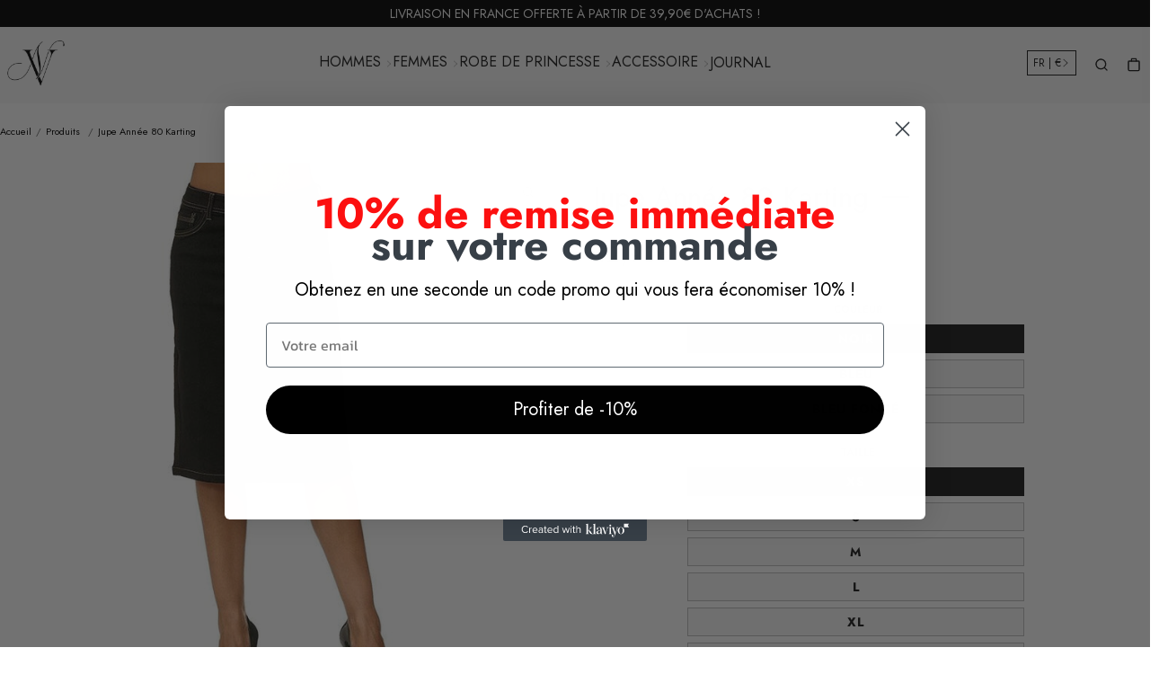

--- FILE ---
content_type: text/html; charset=utf-8
request_url: https://nation-vintage.com/products/jupe-annee-80-karting
body_size: 47013
content:


 <!DOCTYPE html> <html class="no-js" lang="fr"> <head>
<script>
window.KiwiSizing = window.KiwiSizing === undefined ? {} : window.KiwiSizing;
KiwiSizing.shop = "vintage-national.myshopify.com";


KiwiSizing.data = {
  collections: "395778982122,395778851050",
  tags: "jupe année 80,jupe année 80 femme",
  product: "7758917697770",
  vendor: "Vintage Nation",
  type: "JUPE ANNEE 80",
  title: "Jupe Année 80 Karting",
  images: ["\/\/nation-vintage.com\/cdn\/shop\/products\/jupe-annee-80-karting-726.jpg?v=1653403628","\/\/nation-vintage.com\/cdn\/shop\/products\/jupe-annee-80-karting-189.jpg?v=1653403630","\/\/nation-vintage.com\/cdn\/shop\/products\/jupe-annee-80-karting-838.jpg?v=1653403633","\/\/nation-vintage.com\/cdn\/shop\/products\/jupe-annee-80-karting-280.jpg?v=1653403636","\/\/nation-vintage.com\/cdn\/shop\/products\/jupe-annee-80-karting-229.jpg?v=1653403638","\/\/nation-vintage.com\/cdn\/shop\/products\/jupe-annee-80-karting-579.jpg?v=1653403640","\/\/nation-vintage.com\/cdn\/shop\/products\/jupe-annee-80-karting-693.jpg?v=1653403642","\/\/nation-vintage.com\/cdn\/shop\/products\/jupe-annee-80-karting-261.jpg?v=1653403644","\/\/nation-vintage.com\/cdn\/shop\/products\/jupe-annee-80-karting-469.jpg?v=1653403647"],
  options: [{"name":"Couleur","position":1,"values":["Noir","Bleu","Bleu foncé"]},{"name":"Taille","position":2,"values":["XS","S","M","L","XL","2XL","3XL","4XL"]}],
  variants: [{"id":42978218934506,"title":"Noir \/ XS","option1":"Noir","option2":"XS","option3":null,"sku":"FLM-7758917697770-Noir--XS","requires_shipping":true,"taxable":false,"featured_image":{"id":37317732270314,"product_id":7758917697770,"position":8,"created_at":"2022-05-24T16:47:24+02:00","updated_at":"2022-05-24T16:47:24+02:00","alt":"Jupe Année 80 Karting","width":800,"height":800,"src":"\/\/nation-vintage.com\/cdn\/shop\/products\/jupe-annee-80-karting-261.jpg?v=1653403644","variant_ids":[42978218934506,42978219032810,42978219131114,42978219229418,42978219360490,42978219458794,42978219557098,42978219655402]},"available":true,"name":"Jupe Année 80 Karting - Noir \/ XS","public_title":"Noir \/ XS","options":["Noir","XS"],"price":4290,"weight":0,"compare_at_price":1379,"inventory_management":"shopify","barcode":null,"featured_media":{"alt":"Jupe Année 80 Karting","id":29889264255210,"position":8,"preview_image":{"aspect_ratio":1.0,"height":800,"width":800,"src":"\/\/nation-vintage.com\/cdn\/shop\/products\/jupe-annee-80-karting-261.jpg?v=1653403644"}},"requires_selling_plan":false,"selling_plan_allocations":[]},{"id":42978218967274,"title":"Bleu \/ XS","option1":"Bleu","option2":"XS","option3":null,"sku":"FLM-7758917697770-Bleu--XS","requires_shipping":true,"taxable":false,"featured_image":{"id":37317731188970,"product_id":7758917697770,"position":3,"created_at":"2022-05-24T16:47:13+02:00","updated_at":"2022-05-24T16:47:13+02:00","alt":"Jupe Année 80 Karting","width":800,"height":800,"src":"\/\/nation-vintage.com\/cdn\/shop\/products\/jupe-annee-80-karting-838.jpg?v=1653403633","variant_ids":[42978218967274,42978219065578,42978219163882,42978219294954,42978219393258,42978219491562,42978219589866,42978219688170]},"available":true,"name":"Jupe Année 80 Karting - Bleu \/ XS","public_title":"Bleu \/ XS","options":["Bleu","XS"],"price":4290,"weight":0,"compare_at_price":1379,"inventory_management":"shopify","barcode":null,"featured_media":{"alt":"Jupe Année 80 Karting","id":29889262977258,"position":3,"preview_image":{"aspect_ratio":1.0,"height":800,"width":800,"src":"\/\/nation-vintage.com\/cdn\/shop\/products\/jupe-annee-80-karting-838.jpg?v=1653403633"}},"requires_selling_plan":false,"selling_plan_allocations":[]},{"id":42978219000042,"title":"Bleu foncé \/ XS","option1":"Bleu foncé","option2":"XS","option3":null,"sku":"FLM-7758917697770-Bleu-fonc--XS","requires_shipping":true,"taxable":false,"featured_image":{"id":37317731942634,"product_id":7758917697770,"position":6,"created_at":"2022-05-24T16:47:20+02:00","updated_at":"2022-05-24T16:47:20+02:00","alt":"Jupe Année 80 Karting","width":800,"height":800,"src":"\/\/nation-vintage.com\/cdn\/shop\/products\/jupe-annee-80-karting-579.jpg?v=1653403640","variant_ids":[42978219000042,42978219098346,42978219196650,42978219327722,42978219426026,42978219524330,42978219622634,42978219720938]},"available":true,"name":"Jupe Année 80 Karting - Bleu foncé \/ XS","public_title":"Bleu foncé \/ XS","options":["Bleu foncé","XS"],"price":4290,"weight":0,"compare_at_price":1379,"inventory_management":"shopify","barcode":null,"featured_media":{"alt":"Jupe Année 80 Karting","id":29889263927530,"position":6,"preview_image":{"aspect_ratio":1.0,"height":800,"width":800,"src":"\/\/nation-vintage.com\/cdn\/shop\/products\/jupe-annee-80-karting-579.jpg?v=1653403640"}},"requires_selling_plan":false,"selling_plan_allocations":[]},{"id":42978219032810,"title":"Noir \/ S","option1":"Noir","option2":"S","option3":null,"sku":"FLM-7758917697770-Noir--S","requires_shipping":true,"taxable":false,"featured_image":{"id":37317732270314,"product_id":7758917697770,"position":8,"created_at":"2022-05-24T16:47:24+02:00","updated_at":"2022-05-24T16:47:24+02:00","alt":"Jupe Année 80 Karting","width":800,"height":800,"src":"\/\/nation-vintage.com\/cdn\/shop\/products\/jupe-annee-80-karting-261.jpg?v=1653403644","variant_ids":[42978218934506,42978219032810,42978219131114,42978219229418,42978219360490,42978219458794,42978219557098,42978219655402]},"available":true,"name":"Jupe Année 80 Karting - Noir \/ S","public_title":"Noir \/ S","options":["Noir","S"],"price":4290,"weight":0,"compare_at_price":1379,"inventory_management":"shopify","barcode":null,"featured_media":{"alt":"Jupe Année 80 Karting","id":29889264255210,"position":8,"preview_image":{"aspect_ratio":1.0,"height":800,"width":800,"src":"\/\/nation-vintage.com\/cdn\/shop\/products\/jupe-annee-80-karting-261.jpg?v=1653403644"}},"requires_selling_plan":false,"selling_plan_allocations":[]},{"id":42978219065578,"title":"Bleu \/ S","option1":"Bleu","option2":"S","option3":null,"sku":"FLM-7758917697770-Bleu--S","requires_shipping":true,"taxable":false,"featured_image":{"id":37317731188970,"product_id":7758917697770,"position":3,"created_at":"2022-05-24T16:47:13+02:00","updated_at":"2022-05-24T16:47:13+02:00","alt":"Jupe Année 80 Karting","width":800,"height":800,"src":"\/\/nation-vintage.com\/cdn\/shop\/products\/jupe-annee-80-karting-838.jpg?v=1653403633","variant_ids":[42978218967274,42978219065578,42978219163882,42978219294954,42978219393258,42978219491562,42978219589866,42978219688170]},"available":true,"name":"Jupe Année 80 Karting - Bleu \/ S","public_title":"Bleu \/ S","options":["Bleu","S"],"price":4290,"weight":0,"compare_at_price":1379,"inventory_management":"shopify","barcode":null,"featured_media":{"alt":"Jupe Année 80 Karting","id":29889262977258,"position":3,"preview_image":{"aspect_ratio":1.0,"height":800,"width":800,"src":"\/\/nation-vintage.com\/cdn\/shop\/products\/jupe-annee-80-karting-838.jpg?v=1653403633"}},"requires_selling_plan":false,"selling_plan_allocations":[]},{"id":42978219098346,"title":"Bleu foncé \/ S","option1":"Bleu foncé","option2":"S","option3":null,"sku":"FLM-7758917697770-Bleu-fonc--S","requires_shipping":true,"taxable":false,"featured_image":{"id":37317731942634,"product_id":7758917697770,"position":6,"created_at":"2022-05-24T16:47:20+02:00","updated_at":"2022-05-24T16:47:20+02:00","alt":"Jupe Année 80 Karting","width":800,"height":800,"src":"\/\/nation-vintage.com\/cdn\/shop\/products\/jupe-annee-80-karting-579.jpg?v=1653403640","variant_ids":[42978219000042,42978219098346,42978219196650,42978219327722,42978219426026,42978219524330,42978219622634,42978219720938]},"available":true,"name":"Jupe Année 80 Karting - Bleu foncé \/ S","public_title":"Bleu foncé \/ S","options":["Bleu foncé","S"],"price":4290,"weight":0,"compare_at_price":1379,"inventory_management":"shopify","barcode":null,"featured_media":{"alt":"Jupe Année 80 Karting","id":29889263927530,"position":6,"preview_image":{"aspect_ratio":1.0,"height":800,"width":800,"src":"\/\/nation-vintage.com\/cdn\/shop\/products\/jupe-annee-80-karting-579.jpg?v=1653403640"}},"requires_selling_plan":false,"selling_plan_allocations":[]},{"id":42978219131114,"title":"Noir \/ M","option1":"Noir","option2":"M","option3":null,"sku":"FLM-7758917697770-Noir--M","requires_shipping":true,"taxable":false,"featured_image":{"id":37317732270314,"product_id":7758917697770,"position":8,"created_at":"2022-05-24T16:47:24+02:00","updated_at":"2022-05-24T16:47:24+02:00","alt":"Jupe Année 80 Karting","width":800,"height":800,"src":"\/\/nation-vintage.com\/cdn\/shop\/products\/jupe-annee-80-karting-261.jpg?v=1653403644","variant_ids":[42978218934506,42978219032810,42978219131114,42978219229418,42978219360490,42978219458794,42978219557098,42978219655402]},"available":true,"name":"Jupe Année 80 Karting - Noir \/ M","public_title":"Noir \/ M","options":["Noir","M"],"price":4290,"weight":0,"compare_at_price":1379,"inventory_management":"shopify","barcode":null,"featured_media":{"alt":"Jupe Année 80 Karting","id":29889264255210,"position":8,"preview_image":{"aspect_ratio":1.0,"height":800,"width":800,"src":"\/\/nation-vintage.com\/cdn\/shop\/products\/jupe-annee-80-karting-261.jpg?v=1653403644"}},"requires_selling_plan":false,"selling_plan_allocations":[]},{"id":42978219163882,"title":"Bleu \/ M","option1":"Bleu","option2":"M","option3":null,"sku":"FLM-7758917697770-Bleu--M","requires_shipping":true,"taxable":false,"featured_image":{"id":37317731188970,"product_id":7758917697770,"position":3,"created_at":"2022-05-24T16:47:13+02:00","updated_at":"2022-05-24T16:47:13+02:00","alt":"Jupe Année 80 Karting","width":800,"height":800,"src":"\/\/nation-vintage.com\/cdn\/shop\/products\/jupe-annee-80-karting-838.jpg?v=1653403633","variant_ids":[42978218967274,42978219065578,42978219163882,42978219294954,42978219393258,42978219491562,42978219589866,42978219688170]},"available":true,"name":"Jupe Année 80 Karting - Bleu \/ M","public_title":"Bleu \/ M","options":["Bleu","M"],"price":4290,"weight":0,"compare_at_price":1379,"inventory_management":"shopify","barcode":null,"featured_media":{"alt":"Jupe Année 80 Karting","id":29889262977258,"position":3,"preview_image":{"aspect_ratio":1.0,"height":800,"width":800,"src":"\/\/nation-vintage.com\/cdn\/shop\/products\/jupe-annee-80-karting-838.jpg?v=1653403633"}},"requires_selling_plan":false,"selling_plan_allocations":[]},{"id":42978219196650,"title":"Bleu foncé \/ M","option1":"Bleu foncé","option2":"M","option3":null,"sku":"FLM-7758917697770-Bleu-fonc--M","requires_shipping":true,"taxable":false,"featured_image":{"id":37317731942634,"product_id":7758917697770,"position":6,"created_at":"2022-05-24T16:47:20+02:00","updated_at":"2022-05-24T16:47:20+02:00","alt":"Jupe Année 80 Karting","width":800,"height":800,"src":"\/\/nation-vintage.com\/cdn\/shop\/products\/jupe-annee-80-karting-579.jpg?v=1653403640","variant_ids":[42978219000042,42978219098346,42978219196650,42978219327722,42978219426026,42978219524330,42978219622634,42978219720938]},"available":true,"name":"Jupe Année 80 Karting - Bleu foncé \/ M","public_title":"Bleu foncé \/ M","options":["Bleu foncé","M"],"price":4290,"weight":0,"compare_at_price":1379,"inventory_management":"shopify","barcode":null,"featured_media":{"alt":"Jupe Année 80 Karting","id":29889263927530,"position":6,"preview_image":{"aspect_ratio":1.0,"height":800,"width":800,"src":"\/\/nation-vintage.com\/cdn\/shop\/products\/jupe-annee-80-karting-579.jpg?v=1653403640"}},"requires_selling_plan":false,"selling_plan_allocations":[]},{"id":42978219229418,"title":"Noir \/ L","option1":"Noir","option2":"L","option3":null,"sku":"FLM-7758917697770-Noir--L","requires_shipping":true,"taxable":false,"featured_image":{"id":37317732270314,"product_id":7758917697770,"position":8,"created_at":"2022-05-24T16:47:24+02:00","updated_at":"2022-05-24T16:47:24+02:00","alt":"Jupe Année 80 Karting","width":800,"height":800,"src":"\/\/nation-vintage.com\/cdn\/shop\/products\/jupe-annee-80-karting-261.jpg?v=1653403644","variant_ids":[42978218934506,42978219032810,42978219131114,42978219229418,42978219360490,42978219458794,42978219557098,42978219655402]},"available":true,"name":"Jupe Année 80 Karting - Noir \/ L","public_title":"Noir \/ L","options":["Noir","L"],"price":4290,"weight":0,"compare_at_price":1379,"inventory_management":"shopify","barcode":null,"featured_media":{"alt":"Jupe Année 80 Karting","id":29889264255210,"position":8,"preview_image":{"aspect_ratio":1.0,"height":800,"width":800,"src":"\/\/nation-vintage.com\/cdn\/shop\/products\/jupe-annee-80-karting-261.jpg?v=1653403644"}},"requires_selling_plan":false,"selling_plan_allocations":[]},{"id":42978219294954,"title":"Bleu \/ L","option1":"Bleu","option2":"L","option3":null,"sku":"FLM-7758917697770-Bleu--L","requires_shipping":true,"taxable":false,"featured_image":{"id":37317731188970,"product_id":7758917697770,"position":3,"created_at":"2022-05-24T16:47:13+02:00","updated_at":"2022-05-24T16:47:13+02:00","alt":"Jupe Année 80 Karting","width":800,"height":800,"src":"\/\/nation-vintage.com\/cdn\/shop\/products\/jupe-annee-80-karting-838.jpg?v=1653403633","variant_ids":[42978218967274,42978219065578,42978219163882,42978219294954,42978219393258,42978219491562,42978219589866,42978219688170]},"available":true,"name":"Jupe Année 80 Karting - Bleu \/ L","public_title":"Bleu \/ L","options":["Bleu","L"],"price":4290,"weight":0,"compare_at_price":1379,"inventory_management":"shopify","barcode":null,"featured_media":{"alt":"Jupe Année 80 Karting","id":29889262977258,"position":3,"preview_image":{"aspect_ratio":1.0,"height":800,"width":800,"src":"\/\/nation-vintage.com\/cdn\/shop\/products\/jupe-annee-80-karting-838.jpg?v=1653403633"}},"requires_selling_plan":false,"selling_plan_allocations":[]},{"id":42978219327722,"title":"Bleu foncé \/ L","option1":"Bleu foncé","option2":"L","option3":null,"sku":"FLM-7758917697770-Bleu-fonc--L","requires_shipping":true,"taxable":false,"featured_image":{"id":37317731942634,"product_id":7758917697770,"position":6,"created_at":"2022-05-24T16:47:20+02:00","updated_at":"2022-05-24T16:47:20+02:00","alt":"Jupe Année 80 Karting","width":800,"height":800,"src":"\/\/nation-vintage.com\/cdn\/shop\/products\/jupe-annee-80-karting-579.jpg?v=1653403640","variant_ids":[42978219000042,42978219098346,42978219196650,42978219327722,42978219426026,42978219524330,42978219622634,42978219720938]},"available":true,"name":"Jupe Année 80 Karting - Bleu foncé \/ L","public_title":"Bleu foncé \/ L","options":["Bleu foncé","L"],"price":4290,"weight":0,"compare_at_price":1379,"inventory_management":"shopify","barcode":null,"featured_media":{"alt":"Jupe Année 80 Karting","id":29889263927530,"position":6,"preview_image":{"aspect_ratio":1.0,"height":800,"width":800,"src":"\/\/nation-vintage.com\/cdn\/shop\/products\/jupe-annee-80-karting-579.jpg?v=1653403640"}},"requires_selling_plan":false,"selling_plan_allocations":[]},{"id":42978219360490,"title":"Noir \/ XL","option1":"Noir","option2":"XL","option3":null,"sku":"FLM-7758917697770-Noir--XL","requires_shipping":true,"taxable":false,"featured_image":{"id":37317732270314,"product_id":7758917697770,"position":8,"created_at":"2022-05-24T16:47:24+02:00","updated_at":"2022-05-24T16:47:24+02:00","alt":"Jupe Année 80 Karting","width":800,"height":800,"src":"\/\/nation-vintage.com\/cdn\/shop\/products\/jupe-annee-80-karting-261.jpg?v=1653403644","variant_ids":[42978218934506,42978219032810,42978219131114,42978219229418,42978219360490,42978219458794,42978219557098,42978219655402]},"available":true,"name":"Jupe Année 80 Karting - Noir \/ XL","public_title":"Noir \/ XL","options":["Noir","XL"],"price":4290,"weight":0,"compare_at_price":1379,"inventory_management":"shopify","barcode":null,"featured_media":{"alt":"Jupe Année 80 Karting","id":29889264255210,"position":8,"preview_image":{"aspect_ratio":1.0,"height":800,"width":800,"src":"\/\/nation-vintage.com\/cdn\/shop\/products\/jupe-annee-80-karting-261.jpg?v=1653403644"}},"requires_selling_plan":false,"selling_plan_allocations":[]},{"id":42978219393258,"title":"Bleu \/ XL","option1":"Bleu","option2":"XL","option3":null,"sku":"FLM-7758917697770-Bleu--XL","requires_shipping":true,"taxable":false,"featured_image":{"id":37317731188970,"product_id":7758917697770,"position":3,"created_at":"2022-05-24T16:47:13+02:00","updated_at":"2022-05-24T16:47:13+02:00","alt":"Jupe Année 80 Karting","width":800,"height":800,"src":"\/\/nation-vintage.com\/cdn\/shop\/products\/jupe-annee-80-karting-838.jpg?v=1653403633","variant_ids":[42978218967274,42978219065578,42978219163882,42978219294954,42978219393258,42978219491562,42978219589866,42978219688170]},"available":true,"name":"Jupe Année 80 Karting - Bleu \/ XL","public_title":"Bleu \/ XL","options":["Bleu","XL"],"price":4290,"weight":0,"compare_at_price":1379,"inventory_management":"shopify","barcode":null,"featured_media":{"alt":"Jupe Année 80 Karting","id":29889262977258,"position":3,"preview_image":{"aspect_ratio":1.0,"height":800,"width":800,"src":"\/\/nation-vintage.com\/cdn\/shop\/products\/jupe-annee-80-karting-838.jpg?v=1653403633"}},"requires_selling_plan":false,"selling_plan_allocations":[]},{"id":42978219426026,"title":"Bleu foncé \/ XL","option1":"Bleu foncé","option2":"XL","option3":null,"sku":"FLM-7758917697770-Bleu-fonc--XL","requires_shipping":true,"taxable":false,"featured_image":{"id":37317731942634,"product_id":7758917697770,"position":6,"created_at":"2022-05-24T16:47:20+02:00","updated_at":"2022-05-24T16:47:20+02:00","alt":"Jupe Année 80 Karting","width":800,"height":800,"src":"\/\/nation-vintage.com\/cdn\/shop\/products\/jupe-annee-80-karting-579.jpg?v=1653403640","variant_ids":[42978219000042,42978219098346,42978219196650,42978219327722,42978219426026,42978219524330,42978219622634,42978219720938]},"available":true,"name":"Jupe Année 80 Karting - Bleu foncé \/ XL","public_title":"Bleu foncé \/ XL","options":["Bleu foncé","XL"],"price":4290,"weight":0,"compare_at_price":1379,"inventory_management":"shopify","barcode":null,"featured_media":{"alt":"Jupe Année 80 Karting","id":29889263927530,"position":6,"preview_image":{"aspect_ratio":1.0,"height":800,"width":800,"src":"\/\/nation-vintage.com\/cdn\/shop\/products\/jupe-annee-80-karting-579.jpg?v=1653403640"}},"requires_selling_plan":false,"selling_plan_allocations":[]},{"id":42978219458794,"title":"Noir \/ 2XL","option1":"Noir","option2":"2XL","option3":null,"sku":"FLM-7758917697770-Noir--2XL","requires_shipping":true,"taxable":false,"featured_image":{"id":37317732270314,"product_id":7758917697770,"position":8,"created_at":"2022-05-24T16:47:24+02:00","updated_at":"2022-05-24T16:47:24+02:00","alt":"Jupe Année 80 Karting","width":800,"height":800,"src":"\/\/nation-vintage.com\/cdn\/shop\/products\/jupe-annee-80-karting-261.jpg?v=1653403644","variant_ids":[42978218934506,42978219032810,42978219131114,42978219229418,42978219360490,42978219458794,42978219557098,42978219655402]},"available":true,"name":"Jupe Année 80 Karting - Noir \/ 2XL","public_title":"Noir \/ 2XL","options":["Noir","2XL"],"price":4290,"weight":0,"compare_at_price":1379,"inventory_management":"shopify","barcode":null,"featured_media":{"alt":"Jupe Année 80 Karting","id":29889264255210,"position":8,"preview_image":{"aspect_ratio":1.0,"height":800,"width":800,"src":"\/\/nation-vintage.com\/cdn\/shop\/products\/jupe-annee-80-karting-261.jpg?v=1653403644"}},"requires_selling_plan":false,"selling_plan_allocations":[]},{"id":42978219491562,"title":"Bleu \/ 2XL","option1":"Bleu","option2":"2XL","option3":null,"sku":"FLM-7758917697770-Bleu--2XL","requires_shipping":true,"taxable":false,"featured_image":{"id":37317731188970,"product_id":7758917697770,"position":3,"created_at":"2022-05-24T16:47:13+02:00","updated_at":"2022-05-24T16:47:13+02:00","alt":"Jupe Année 80 Karting","width":800,"height":800,"src":"\/\/nation-vintage.com\/cdn\/shop\/products\/jupe-annee-80-karting-838.jpg?v=1653403633","variant_ids":[42978218967274,42978219065578,42978219163882,42978219294954,42978219393258,42978219491562,42978219589866,42978219688170]},"available":true,"name":"Jupe Année 80 Karting - Bleu \/ 2XL","public_title":"Bleu \/ 2XL","options":["Bleu","2XL"],"price":4290,"weight":0,"compare_at_price":1379,"inventory_management":"shopify","barcode":null,"featured_media":{"alt":"Jupe Année 80 Karting","id":29889262977258,"position":3,"preview_image":{"aspect_ratio":1.0,"height":800,"width":800,"src":"\/\/nation-vintage.com\/cdn\/shop\/products\/jupe-annee-80-karting-838.jpg?v=1653403633"}},"requires_selling_plan":false,"selling_plan_allocations":[]},{"id":42978219524330,"title":"Bleu foncé \/ 2XL","option1":"Bleu foncé","option2":"2XL","option3":null,"sku":"FLM-7758917697770-Bleu-fonc--2XL","requires_shipping":true,"taxable":false,"featured_image":{"id":37317731942634,"product_id":7758917697770,"position":6,"created_at":"2022-05-24T16:47:20+02:00","updated_at":"2022-05-24T16:47:20+02:00","alt":"Jupe Année 80 Karting","width":800,"height":800,"src":"\/\/nation-vintage.com\/cdn\/shop\/products\/jupe-annee-80-karting-579.jpg?v=1653403640","variant_ids":[42978219000042,42978219098346,42978219196650,42978219327722,42978219426026,42978219524330,42978219622634,42978219720938]},"available":true,"name":"Jupe Année 80 Karting - Bleu foncé \/ 2XL","public_title":"Bleu foncé \/ 2XL","options":["Bleu foncé","2XL"],"price":4290,"weight":0,"compare_at_price":1379,"inventory_management":"shopify","barcode":null,"featured_media":{"alt":"Jupe Année 80 Karting","id":29889263927530,"position":6,"preview_image":{"aspect_ratio":1.0,"height":800,"width":800,"src":"\/\/nation-vintage.com\/cdn\/shop\/products\/jupe-annee-80-karting-579.jpg?v=1653403640"}},"requires_selling_plan":false,"selling_plan_allocations":[]},{"id":42978219557098,"title":"Noir \/ 3XL","option1":"Noir","option2":"3XL","option3":null,"sku":"FLM-7758917697770-Noir--3XL","requires_shipping":true,"taxable":false,"featured_image":{"id":37317732270314,"product_id":7758917697770,"position":8,"created_at":"2022-05-24T16:47:24+02:00","updated_at":"2022-05-24T16:47:24+02:00","alt":"Jupe Année 80 Karting","width":800,"height":800,"src":"\/\/nation-vintage.com\/cdn\/shop\/products\/jupe-annee-80-karting-261.jpg?v=1653403644","variant_ids":[42978218934506,42978219032810,42978219131114,42978219229418,42978219360490,42978219458794,42978219557098,42978219655402]},"available":true,"name":"Jupe Année 80 Karting - Noir \/ 3XL","public_title":"Noir \/ 3XL","options":["Noir","3XL"],"price":4290,"weight":0,"compare_at_price":1379,"inventory_management":"shopify","barcode":null,"featured_media":{"alt":"Jupe Année 80 Karting","id":29889264255210,"position":8,"preview_image":{"aspect_ratio":1.0,"height":800,"width":800,"src":"\/\/nation-vintage.com\/cdn\/shop\/products\/jupe-annee-80-karting-261.jpg?v=1653403644"}},"requires_selling_plan":false,"selling_plan_allocations":[]},{"id":42978219589866,"title":"Bleu \/ 3XL","option1":"Bleu","option2":"3XL","option3":null,"sku":"FLM-7758917697770-Bleu--3XL","requires_shipping":true,"taxable":false,"featured_image":{"id":37317731188970,"product_id":7758917697770,"position":3,"created_at":"2022-05-24T16:47:13+02:00","updated_at":"2022-05-24T16:47:13+02:00","alt":"Jupe Année 80 Karting","width":800,"height":800,"src":"\/\/nation-vintage.com\/cdn\/shop\/products\/jupe-annee-80-karting-838.jpg?v=1653403633","variant_ids":[42978218967274,42978219065578,42978219163882,42978219294954,42978219393258,42978219491562,42978219589866,42978219688170]},"available":true,"name":"Jupe Année 80 Karting - Bleu \/ 3XL","public_title":"Bleu \/ 3XL","options":["Bleu","3XL"],"price":4290,"weight":0,"compare_at_price":1379,"inventory_management":"shopify","barcode":null,"featured_media":{"alt":"Jupe Année 80 Karting","id":29889262977258,"position":3,"preview_image":{"aspect_ratio":1.0,"height":800,"width":800,"src":"\/\/nation-vintage.com\/cdn\/shop\/products\/jupe-annee-80-karting-838.jpg?v=1653403633"}},"requires_selling_plan":false,"selling_plan_allocations":[]},{"id":42978219622634,"title":"Bleu foncé \/ 3XL","option1":"Bleu foncé","option2":"3XL","option3":null,"sku":"FLM-7758917697770-Bleu-fonc--3XL","requires_shipping":true,"taxable":false,"featured_image":{"id":37317731942634,"product_id":7758917697770,"position":6,"created_at":"2022-05-24T16:47:20+02:00","updated_at":"2022-05-24T16:47:20+02:00","alt":"Jupe Année 80 Karting","width":800,"height":800,"src":"\/\/nation-vintage.com\/cdn\/shop\/products\/jupe-annee-80-karting-579.jpg?v=1653403640","variant_ids":[42978219000042,42978219098346,42978219196650,42978219327722,42978219426026,42978219524330,42978219622634,42978219720938]},"available":true,"name":"Jupe Année 80 Karting - Bleu foncé \/ 3XL","public_title":"Bleu foncé \/ 3XL","options":["Bleu foncé","3XL"],"price":4290,"weight":0,"compare_at_price":1379,"inventory_management":"shopify","barcode":null,"featured_media":{"alt":"Jupe Année 80 Karting","id":29889263927530,"position":6,"preview_image":{"aspect_ratio":1.0,"height":800,"width":800,"src":"\/\/nation-vintage.com\/cdn\/shop\/products\/jupe-annee-80-karting-579.jpg?v=1653403640"}},"requires_selling_plan":false,"selling_plan_allocations":[]},{"id":42978219655402,"title":"Noir \/ 4XL","option1":"Noir","option2":"4XL","option3":null,"sku":"FLM-7758917697770-Noir--4XL","requires_shipping":true,"taxable":false,"featured_image":{"id":37317732270314,"product_id":7758917697770,"position":8,"created_at":"2022-05-24T16:47:24+02:00","updated_at":"2022-05-24T16:47:24+02:00","alt":"Jupe Année 80 Karting","width":800,"height":800,"src":"\/\/nation-vintage.com\/cdn\/shop\/products\/jupe-annee-80-karting-261.jpg?v=1653403644","variant_ids":[42978218934506,42978219032810,42978219131114,42978219229418,42978219360490,42978219458794,42978219557098,42978219655402]},"available":true,"name":"Jupe Année 80 Karting - Noir \/ 4XL","public_title":"Noir \/ 4XL","options":["Noir","4XL"],"price":4290,"weight":0,"compare_at_price":1379,"inventory_management":"shopify","barcode":null,"featured_media":{"alt":"Jupe Année 80 Karting","id":29889264255210,"position":8,"preview_image":{"aspect_ratio":1.0,"height":800,"width":800,"src":"\/\/nation-vintage.com\/cdn\/shop\/products\/jupe-annee-80-karting-261.jpg?v=1653403644"}},"requires_selling_plan":false,"selling_plan_allocations":[]},{"id":42978219688170,"title":"Bleu \/ 4XL","option1":"Bleu","option2":"4XL","option3":null,"sku":"FLM-7758917697770-Bleu--4XL","requires_shipping":true,"taxable":false,"featured_image":{"id":37317731188970,"product_id":7758917697770,"position":3,"created_at":"2022-05-24T16:47:13+02:00","updated_at":"2022-05-24T16:47:13+02:00","alt":"Jupe Année 80 Karting","width":800,"height":800,"src":"\/\/nation-vintage.com\/cdn\/shop\/products\/jupe-annee-80-karting-838.jpg?v=1653403633","variant_ids":[42978218967274,42978219065578,42978219163882,42978219294954,42978219393258,42978219491562,42978219589866,42978219688170]},"available":true,"name":"Jupe Année 80 Karting - Bleu \/ 4XL","public_title":"Bleu \/ 4XL","options":["Bleu","4XL"],"price":4290,"weight":0,"compare_at_price":1379,"inventory_management":"shopify","barcode":null,"featured_media":{"alt":"Jupe Année 80 Karting","id":29889262977258,"position":3,"preview_image":{"aspect_ratio":1.0,"height":800,"width":800,"src":"\/\/nation-vintage.com\/cdn\/shop\/products\/jupe-annee-80-karting-838.jpg?v=1653403633"}},"requires_selling_plan":false,"selling_plan_allocations":[]},{"id":42978219720938,"title":"Bleu foncé \/ 4XL","option1":"Bleu foncé","option2":"4XL","option3":null,"sku":"FLM-7758917697770-Bleu-fonc--4XL","requires_shipping":true,"taxable":false,"featured_image":{"id":37317731942634,"product_id":7758917697770,"position":6,"created_at":"2022-05-24T16:47:20+02:00","updated_at":"2022-05-24T16:47:20+02:00","alt":"Jupe Année 80 Karting","width":800,"height":800,"src":"\/\/nation-vintage.com\/cdn\/shop\/products\/jupe-annee-80-karting-579.jpg?v=1653403640","variant_ids":[42978219000042,42978219098346,42978219196650,42978219327722,42978219426026,42978219524330,42978219622634,42978219720938]},"available":true,"name":"Jupe Année 80 Karting - Bleu foncé \/ 4XL","public_title":"Bleu foncé \/ 4XL","options":["Bleu foncé","4XL"],"price":4290,"weight":0,"compare_at_price":1379,"inventory_management":"shopify","barcode":null,"featured_media":{"alt":"Jupe Année 80 Karting","id":29889263927530,"position":6,"preview_image":{"aspect_ratio":1.0,"height":800,"width":800,"src":"\/\/nation-vintage.com\/cdn\/shop\/products\/jupe-annee-80-karting-579.jpg?v=1653403640"}},"requires_selling_plan":false,"selling_plan_allocations":[]}],
};

</script><link href="//nation-vintage.com/cdn/shop/t/11/assets/css-variables.css?v=34683329846710413591759343827" as="style" rel="preload"><link href="//nation-vintage.com/cdn/shop/t/11/assets/base.css?v=54999200295448015281714924093" as="style" rel="preload"><link href="//nation-vintage.com/cdn/shop/t/11/assets/s__main-product.css?v=142808687734565377671714924093" as="style" rel="preload"><link rel="canonical" href="https://nation-vintage.com/products/jupe-annee-80-karting"> <meta charset="utf-8"> <meta http-equiv="X-UA-Compatible" content="IE=edge,chrome=1"> <meta name="HandheldFriendly" content="True"> <meta name="MobileOptimized" content="320"> <meta name="viewport" content="width=device-width,initial-scale=1"> <meta name="theme-color" content=""> <meta name="robots" content="index,follow"> <link rel="canonical" href="https://nation-vintage.com/products/jupe-annee-80-karting"> <link rel="preconnect dns-prefetch" href="https://cdn.shopify.com"> <link rel="preconnect dns-prefetch" href="https://monorail-edge.shopifysvc.com/"> <link rel="preconnect dns-prefetch" href="https://phantom-theme.fr/"><link rel="preload" as="font" href="//nation-vintage.com/cdn/fonts/jost/jost_n4.d47a1b6347ce4a4c9f437608011273009d91f2b7.woff2" type="font/woff2" crossorigin> <link rel="preload" as="font" href="//nation-vintage.com/cdn/fonts/jost/jost_n4.d47a1b6347ce4a4c9f437608011273009d91f2b7.woff2" type="font/woff2" crossorigin> <link rel="preload" as="font" href="//nation-vintage.com/cdn/fonts/jost/jost_n7.921dc18c13fa0b0c94c5e2517ffe06139c3615a3.woff2" type="font/woff2" crossorigin> <link rel="preconnect dns-prefetch" href="https://fonts.shopifycdn.com" /> <title>Jupe Année 80 Karting - Vintage Nation </title> <meta name="description" content="Découvrez nos magnifiques Jupe Année 80 Karting hautes qualités et super stylé.➤ Profitez de la livraison rapide. Commandez dès maintenant !">
      <link rel="icon" type="image/png" href="//nation-vintage.com/cdn/shop/files/LOGO_f15268c8-3d5b-41cb-864b-8bbbbf8d7725.jpg?v=1668711652&width=32"><style data-shopify>
        @font-face {
  font-family: Jost;
  font-weight: 400;
  font-style: normal;
  font-display: swap;
  src: url("//nation-vintage.com/cdn/fonts/jost/jost_n4.d47a1b6347ce4a4c9f437608011273009d91f2b7.woff2") format("woff2"),
       url("//nation-vintage.com/cdn/fonts/jost/jost_n4.791c46290e672b3f85c3d1c651ef2efa3819eadd.woff") format("woff");
}

        @font-face {
  font-family: Jost;
  font-weight: 400;
  font-style: normal;
  font-display: swap;
  src: url("//nation-vintage.com/cdn/fonts/jost/jost_n4.d47a1b6347ce4a4c9f437608011273009d91f2b7.woff2") format("woff2"),
       url("//nation-vintage.com/cdn/fonts/jost/jost_n4.791c46290e672b3f85c3d1c651ef2efa3819eadd.woff") format("woff");
}

        @font-face {
  font-family: Jost;
  font-weight: 700;
  font-style: normal;
  font-display: swap;
  src: url("//nation-vintage.com/cdn/fonts/jost/jost_n7.921dc18c13fa0b0c94c5e2517ffe06139c3615a3.woff2") format("woff2"),
       url("//nation-vintage.com/cdn/fonts/jost/jost_n7.cbfc16c98c1e195f46c536e775e4e959c5f2f22b.woff") format("woff");
}

        @font-face {
  font-family: Jost;
  font-weight: 400;
  font-style: italic;
  font-display: swap;
  src: url("//nation-vintage.com/cdn/fonts/jost/jost_i4.b690098389649750ada222b9763d55796c5283a5.woff2") format("woff2"),
       url("//nation-vintage.com/cdn/fonts/jost/jost_i4.fd766415a47e50b9e391ae7ec04e2ae25e7e28b0.woff") format("woff");
}

        @font-face {
  font-family: Jost;
  font-weight: 700;
  font-style: italic;
  font-display: swap;
  src: url("//nation-vintage.com/cdn/fonts/jost/jost_i7.d8201b854e41e19d7ed9b1a31fe4fe71deea6d3f.woff2") format("woff2"),
       url("//nation-vintage.com/cdn/fonts/jost/jost_i7.eae515c34e26b6c853efddc3fc0c552e0de63757.woff") format("woff");
}


        :root {
          --font-body-family: Jost, sans-serif;
          --font-body-style: normal;
          --font-body-weight: 400;
        }

        *, *::before, *::after {
          box-sizing: inherit;
        }

        html {
          box-sizing: border-box;
          font-size: 62.5%;
          height: 100%;
        }

        body {
          display: grid;
          grid-template-rows: auto 1fr;
          grid-template-columns: 100%;
          min-height: 100%;
          margin: 0;
          font-size: 1.5rem;
          letter-spacing: 0.06rem;
          line-height: 1.8;
          font-family: var(--font-body-family);
          font-style: var(--font-body-style);
          font-weight: var(--font-body-weight);
        }

        @media screen and (min-width: 750px) {
          body {
            font-size: 1.6rem;
          }
        } </style> <!-- /snippets/social-meta-tags.liquid -->




<meta property="og:site_name" content="Vintage Nation">
<meta property="og:url" content="https://nation-vintage.com/products/jupe-annee-80-karting">
<meta property="og:title" content="Jupe Année 80 Karting">
<meta property="og:type" content="product">
<meta property="og:description" content="Découvrez nos magnifiques Jupe Année 80 Karting hautes qualités et super stylé.➤ Profitez de la livraison rapide. Commandez dès maintenant !"> <meta property="og:price:amount" content="42,90"> <meta property="og:price:currency" content="EUR">

<meta property="og:image" content="http://nation-vintage.com/cdn/shop/products/jupe-annee-80-karting-726.jpg?v=1653403628&width=1200"><meta property="og:image" content="http://nation-vintage.com/cdn/shop/products/jupe-annee-80-karting-189.jpg?v=1653403630&width=1200"><meta property="og:image" content="http://nation-vintage.com/cdn/shop/products/jupe-annee-80-karting-838.jpg?v=1653403633&width=1200">
<meta property="og:image:secure_url" content="https://nation-vintage.com/cdn/shop/products/jupe-annee-80-karting-726.jpg?v=1653403628&width=1200"><meta property="og:image:secure_url" content="https://nation-vintage.com/cdn/shop/products/jupe-annee-80-karting-189.jpg?v=1653403630&width=1200"><meta property="og:image:secure_url" content="https://nation-vintage.com/cdn/shop/products/jupe-annee-80-karting-838.jpg?v=1653403633&width=1200">



<meta name="twitter:card" content="summary_large_image">
<meta name="twitter:title" content="Jupe Année 80 Karting">
<meta name="twitter:description" content="Découvrez nos magnifiques Jupe Année 80 Karting hautes qualités et super stylé.➤ Profitez de la livraison rapide. Commandez dès maintenant !"> <link rel="stylesheet" href="//nation-vintage.com/cdn/shop/t/11/assets/css-variables.css?v=34683329846710413591759343827" media="print" onload="this.media='all'"> <link rel="stylesheet" href="//nation-vintage.com/cdn/shop/t/11/assets/base.css?v=54999200295448015281714924093"> <link href="//nation-vintage.com/cdn/shop/t/11/assets/s__main-product.css?v=142808687734565377671714924093" rel="stylesheet" type="text/css" media="all" /> <script>
        document.documentElement.className = document.documentElement.className.replace('no-js', 'js');

        function ControlOverlay(){
          if(document.querySelectorAll('[data-header-overlay=true]').length > 0)
            document.querySelector('body').classList.add('header__overlay');
          else if(document.querySelector('body').classList.contains('header__overlay'))
            document.querySelector('body').classList.remove('header__overlay');
          if(window.pageYOffset == 0)
            document.querySelector('body').classList.add('header__noscroll');
        }

        document.addEventListener('initOverlay', function(){
          ControlOverlay();
        });

        document.addEventListener('shopify:section:load', function(){
          ControlOverlay();
        });

        Shopify = window.Shopify || {};
window.theme = window.theme || {};
window.slate = window.slate || {};
window.MiniCart = (function() { return MiniCart });
theme.moneyFormat = "{{amount_with_comma_separator}}€";
window.lazySizesConfig = window.lazySizesConfig || {};
lazySizesConfig.loadMode = 1;

theme.strings = {
  stockAvailable: "Il reste un examplaire en stock",
  addToCart: "Ajouter au panier",
  soldOut: "Épuisé",
  unavailable: "Non disponible",
  noStockAvailable: "L\u0026#39;article n\u0026#39;a pu être ajouté à votre panier car il n\u0026#39;y en a pas assez en stock.",
  willNotShipUntil: "Sera expédié après [date]",
  willBeInStockAfter: "Sera en stock à compter de [date]",
  addressError: "Vous ne trouvez pas cette adresse",
  addressNoResults: "Aucun résultat pour cette adresse",
  addressQueryLimit: "Vous avez dépassé la limite de Google utilisation de l'API. Envisager la mise à niveau à un \u003ca href='https:\/\/developers.google.com\/maps\/premium\/usage-limits'\u003erégime spécial\u003c\/a\u003e.",
  authError: "Il y avait un problème authentifier votre compte Google Maps API."
};

theme.routes = {
  cart_add_url: '/cart/add',
  cart_change_url: '/cart/change',
  cart_update_url: '/cart/update',
  permanent_domain: "vintage-national.myshopify.com",
  main_domain: 'nation-vintage.com',
  shop_url: 'nation-vintage.com',
};Shopify.theme_settings = {template: "product",
  rgpd: null,
  priceFormat: "normal",
  itemAddIcon: "itemAdd--checkmark",
  itemAdd: '<div class="loader"><svg aria-hidden="true" focusable="false" role="presentation" class="icon icon-itemAdd icon-itemAdd--checkmark" viewBox="0 0 154 154"> <g fill="none" stroke="#22AE73" stroke-width="2"> <circle cx="77" cy="77" r="72" style="stroke-dasharray:480px, 480px; stroke-dashoffset: 960px;"></circle> <polyline class="st0" stroke="#22AE73" stroke-width="10" points="43.5,77.8 63.7,97.9 112.2,49.4 " style="stroke-dasharray:100px, 100px; stroke-dashoffset: 200px;"></polyline> </g> </svg></div>',
  loader: '<div class="loader"> <svg aria-hidden="true" focusable="false" role="presentation" class="spinner" viewBox="0 0 66 66"><circle class="path" fill="none" stroke-width="6" cx="33" cy="33" r="30"></circle> </svg></div>',
  btnArrow: '<svg aria-hidden="true" focusable="false" role="presentation" class="icon" viewBox="0 0 66 43" height="43px" width="66px"><g fill=none fill-rule=evenodd id=arrow stroke=none stroke-width=1><path class=one d="M40.1543933,3.89485454 L43.9763149,0.139296592 C44.1708311,-0.0518420739 44.4826329,-0.0518571125 44.6771675,0.139262789 L65.6916134,20.7848311 C66.0855801,21.1718824 66.0911863,21.8050225 65.704135,22.1989893 C65.7000188,22.2031791 65.6958657,22.2073326 65.6916762,22.2114492 L44.677098,42.8607841 C44.4825957,43.0519059 44.1708242,43.0519358 43.9762853,42.8608513 L40.1545186,39.1069479 C39.9575152,38.9134427 39.9546793,38.5968729 40.1481845,38.3998695 C40.1502893,38.3977268 40.1524132,38.395603 40.1545562,38.3934985 L56.9937789,21.8567812 C57.1908028,21.6632968 57.193672,21.3467273 57.0001876,21.1497035 C56.9980647,21.1475418 56.9959223,21.1453995 56.9937605,21.1432767 L40.1545208,4.60825197 C39.9574869,4.41477773 39.9546013,4.09820839 40.1480756,3.90117456 C40.1501626,3.89904911 40.1522686,3.89694235 40.1543933,3.89485454 Z"fill=inherit></path><path class=two d="M20.1543933,3.89485454 L23.9763149,0.139296592 C24.1708311,-0.0518420739 24.4826329,-0.0518571125 24.6771675,0.139262789 L45.6916134,20.7848311 C46.0855801,21.1718824 46.0911863,21.8050225 45.704135,22.1989893 C45.7000188,22.2031791 45.6958657,22.2073326 45.6916762,22.2114492 L24.677098,42.8607841 C24.4825957,43.0519059 24.1708242,43.0519358 23.9762853,42.8608513 L20.1545186,39.1069479 C19.9575152,38.9134427 19.9546793,38.5968729 20.1481845,38.3998695 C20.1502893,38.3977268 20.1524132,38.395603 20.1545562,38.3934985 L36.9937789,21.8567812 C37.1908028,21.6632968 37.193672,21.3467273 37.0001876,21.1497035 C36.9980647,21.1475418 36.9959223,21.1453995 36.9937605,21.1432767 L20.1545208,4.60825197 C19.9574869,4.41477773 19.9546013,4.09820839 20.1480756,3.90117456 C20.1501626,3.89904911 20.1522686,3.89694235 20.1543933,3.89485454 Z"fill=inherit></path><path class=three d="M0.154393339,3.89485454 L3.97631488,0.139296592 C4.17083111,-0.0518420739 4.48263286,-0.0518571125 4.67716753,0.139262789 L25.6916134,20.7848311 C26.0855801,21.1718824 26.0911863,21.8050225 25.704135,22.1989893 C25.7000188,22.2031791 25.6958657,22.2073326 25.6916762,22.2114492 L4.67709797,42.8607841 C4.48259567,43.0519059 4.17082418,43.0519358 3.97628526,42.8608513 L0.154518591,39.1069479 C-0.0424848215,38.9134427 -0.0453206733,38.5968729 0.148184538,38.3998695 C0.150289256,38.3977268 0.152413239,38.395603 0.154556228,38.3934985 L16.9937789,21.8567812 C17.1908028,21.6632968 17.193672,21.3467273 17.0001876,21.1497035 C16.9980647,21.1475418 16.9959223,21.1453995 16.9937605,21.1432767 L0.15452076,4.60825197 C-0.0425130651,4.41477773 -0.0453986756,4.09820839 0.148075568,3.90117456 C0.150162624,3.89904911 0.152268631,3.89694235 0.154393339,3.89485454 Z"fill=inherit></path></g></svg>',
  arrowRight: '<svg aria-hidden="true" focusable="false" role="presentation" class="icon icon-arrow-right" viewBox="0 0 32 32"><path fill="#444" d="M7.667 3.795l1.797-1.684L24.334 16 9.464 29.889l-1.797-1.675L20.731 16z"/></svg>',
  btnPrimaryStyle: "none",
  btnSecondaryStyle: "btn--mirror",
  btnAtcStyle: "btn--mirror",
  btnCheckoutStyle: "btn--pressed",
  atc_action: "always",
  pluginSpin: "//nation-vintage.com/cdn/shop/t/11/assets/pluginSpin.min.js?v=2809",
  lottieFiles: false,
  popup_orders_notifs_city: [
    'Paris',
    'Lyon',
    'Marseille',
    'Aix-en-Provence',
    'Toulouse',
    'Bordeaux',
    'Lille',
    'Nice',
    'Nantes',
    'Strasbourg',
    'Rennes',
    'Grenoble',
    'Rouen',
    'Toulon',
    'Montpellier',
    'Douai',
    'Avignon',
    'Saint-Étienne',
    'Tours',
    'Clermont-Ferrand',
    'Nancy',
    'Orléans',
    'Angers',
    'Caen',
    'Metz',
    'Dijon',
    'Béthune',
    'Valenciennes',
    'Le Mans',
    'Reims',
    'Brest',
    'Perpignan',
    'Genève',
    'Amiens',
    'Bayonne',
    'Le Havre',
    'Limoges',
    'Nîmes',
    'Dunkerque',
    'Poitiers',
    'Pau',
    'Annecy',
    'Chambéry',
    'Lorient',
    'Saint-Denis',
    'Troyes',
    'Deauville'
  ],enable_security: false,instagram: "\/\/nation-vintage.com\/cdn\/shop\/t\/11\/assets\/instafeed.min.js?v=2809",enable_atc_fixed: null,
  enable_atc_fixed_mob: null,
  atc_fixed_pos: null,
};Shopify.translation = {blogs_article_summary: "Sommaire",
  timer_ended: "Votre panier expire dans quelques instants.",
  one_item_left: "Il reste un examplaire en stock",
  items_left_text: "Il reste {{ count }} exemplaires en stock",
  keep_on_page: "👋 Vous êtes encore là ?",
  form_customer_subscribed: "Merci de vous être inscrit",minute_left: "Moins d&#39;une minute",
  blogs_article_show: "Afficher le Sommaire",
  blogs_article_hide: "Masquer",text_after_variants_name: "",
  text_before_variants_name: "",
  color_trad: "couleur",
  colors_trad: "couleurs",
  on_sale_from: "En Promo {{ price }}",
  from_text: "À partir de {{ price }}",
  upto: "Jusqu&amp;#39;à",
  no_matches: "Aucun produit ne correspond à votre recherche.",
  promo_text: "",
  show_more: "Translation missing: fr.collections.general.show_more",

  date : {
    0: "Janvier",
    1: "Translation missing: fr.date.fev",
    2: "Mars",
    3: "Avril",
    4: "Mai",
    5: "Juin",
    6: "Juillet",
    7: "Août",
    8: "Septembre",
    9: "Octobre",
    10: "Novembre",
    11: "Décembre",
    h: "heures",
    m: "minutes",
    s: "secondes",
    minute: "minute"
  },posted_successfully: "Merci d&#39;avoir rempli le formulaire. Vous serez recontacté très prochainement !",security : {
    screenshot: "L&#39;impression écran est désactivée sur ce site",
    disabled: "Fonction non autorisée sur ce site"
  },slideshow : {
    prevSlideMessage: "Diapositive précédente",
    nextSlideMessage: "Diapositive suivante",
    firstSlideMessage: "Ceci est la première diapositive",
    lastSlideMessage: "Ceci est la dernière diapositive",
    paginationBulletMessage: "Aller à la diapositive {{ index }}"
  },
}; </script> <script src="//nation-vintage.com/cdn/shop/t/11/assets/vendor.js?v=44504375757726966921714924093" defer></script>

      

      <script>window.performance && window.performance.mark && window.performance.mark('shopify.content_for_header.start');</script><meta name="google-site-verification" content="9fAi1sEOBj5nejZamTOpwcB0zHmbafJOCs4rAMFnd80">
<meta id="shopify-digital-wallet" name="shopify-digital-wallet" content="/54912581866/digital_wallets/dialog">
<link rel="alternate" type="application/json+oembed" data-href-content="https://nation-vintage.com/products/jupe-annee-80-karting.oembed">
<script async="async" data-src-content="/checkouts/internal/preloads.js?locale=fr-FR"></script>
<script id="shopify-features" type="application/json">{"accessToken":"f0a46697a43c652b7b0a4e86caaf4c18","betas":["rich-media-storefront-analytics"],"domain":"nation-vintage.com","predictiveSearch":true,"shopId":54912581866,"locale":"fr"}</script>
<script>var Shopify = Shopify || {};
Shopify.shop = "vintage-national.myshopify.com";
Shopify.locale = "fr";
Shopify.currency = {"active":"EUR","rate":"1.0"};
Shopify.country = "FR";
Shopify.theme = {"name":"Upgrade Raphael","id":161793900867,"schema_name":"Phantom Thème - Classique","schema_version":"2.3","theme_store_id":null,"role":"main"};
Shopify.theme.handle = "null";
Shopify.theme.style = {"id":null,"handle":null};
Shopify.cdnHost = "nation-vintage.com/cdn";
Shopify.routes = Shopify.routes || {};
Shopify.routes.root = "/";</script>
<script type="module">!function(o){(o.Shopify=o.Shopify||{}).modules=!0}(window);</script>
<script>!function(o){function n(){var o=[];function n(){o.push(Array.prototype.slice.apply(arguments))}return n.q=o,n}var t=o.Shopify=o.Shopify||{};t.loadFeatures=n(),t.autoloadFeatures=n()}(window);</script>
<script id="shop-js-analytics" type="application/json">{"pageType":"product"}</script>
<script defer="defer" async type="module" data-src-content="//nation-vintage.com/cdn/shopifycloud/shop-js/modules/v2/client.init-shop-cart-sync_BcDpqI9l.fr.esm.js"></script>
<script defer="defer" async type="module" data-src-content="//nation-vintage.com/cdn/shopifycloud/shop-js/modules/v2/chunk.common_a1Rf5Dlz.esm.js"></script>
<script defer="defer" async type="module" data-src-content="//nation-vintage.com/cdn/shopifycloud/shop-js/modules/v2/chunk.modal_Djra7sW9.esm.js"></script>
<script type="module">
  await import("//nation-vintage.com/cdn/shopifycloud/shop-js/modules/v2/client.init-shop-cart-sync_BcDpqI9l.fr.esm.js");
await import("//nation-vintage.com/cdn/shopifycloud/shop-js/modules/v2/chunk.common_a1Rf5Dlz.esm.js");
await import("//nation-vintage.com/cdn/shopifycloud/shop-js/modules/v2/chunk.modal_Djra7sW9.esm.js");

  window.Shopify.SignInWithShop?.initShopCartSync?.({"fedCMEnabled":true,"windoidEnabled":true});

</script>
<script>(function() {
  var isLoaded = false;
  function asyncLoad() {
    if (isLoaded) return;
    isLoaded = true;
    var urls = ["https:\/\/webhooks.sonshaw.com\/js\/disable-click-image.js?shop=vintage-national.myshopify.com","https:\/\/app.kiwisizing.com\/web\/js\/dist\/kiwiSizing\/plugin\/SizingPlugin.prod.js?v=330\u0026shop=vintage-national.myshopify.com","https:\/\/cdn.richpanel.com\/js\/richpanel_shopify_script.js?appClientId=sgocorp34412\u0026tenantId=sgocorp344\u0026shop=vintage-national.myshopify.com\u0026shop=vintage-national.myshopify.com"];
    for (var i = 0; i <urls.length; i++) {
      var s = document.createElement('script');
      s.type = 'text/javascript';
      s.async = true;
      s.src = urls[i];
      var x = document.getElementsByTagName('script')[0];
      x.parentNode.insertBefore(s, x);
    }
  };
  document.addEventListener('StartAsyncLoading',function(event){asyncLoad();});if(window.attachEvent) {
    window.attachEvent('onload', function(){});
  } else {
    window.addEventListener('load', function(){}, false);
  }
})();</script>
<script id="__st">var __st={"a":54912581866,"offset":3600,"reqid":"b8a96b6a-cce1-4d84-95fe-09470ea3b969-1769289953","pageurl":"nation-vintage.com\/products\/jupe-annee-80-karting","u":"1e68d00bbbba","p":"product","rtyp":"product","rid":7758917697770};</script>
<script>window.ShopifyPaypalV4VisibilityTracking = true;</script>
<script id="captcha-bootstrap">!function(){'use strict';const t='contact',e='account',n='new_comment',o=[[t,t],['blogs',n],['comments',n],[t,'customer']],c=[[e,'customer_login'],[e,'guest_login'],[e,'recover_customer_password'],[e,'create_customer']],r=t=>t.map((([t,e])=>`form[action*='/${t}']:not([data-nocaptcha='true']) input[name='form_type'][value='${e}']`)).join(','),a=t=>()=>t?[...document.querySelectorAll(t)].map((t=>t.form)):[];function s(){const t=[...o],e=r(t);return a(e)}const i='password',u='form_key',d=['recaptcha-v3-token','g-recaptcha-response','h-captcha-response',i],f=()=>{try{return window.sessionStorage}catch{return}},m='__shopify_v',_=t=>t.elements[u];function p(t,e,n=!1){try{const o=window.sessionStorage,c=JSON.parse(o.getItem(e)),{data:r}=function(t){const{data:e,action:n}=t;return t[m]||n?{data:e,action:n}:{data:t,action:n}}(c);for(const[e,n]of Object.entries(r))t.elements[e]&&(t.elements[e].value=n);n&&o.removeItem(e)}catch(o){console.error('form repopulation failed',{error:o})}}const l='form_type',E='cptcha';function T(t){t.dataset[E]=!0}const w=window,h=w.document,L='Shopify',v='ce_forms',y='captcha';let A=!1;((t,e)=>{const n=(g='f06e6c50-85a8-45c8-87d0-21a2b65856fe',I='https://cdn.shopify.com/shopifycloud/storefront-forms-hcaptcha/ce_storefront_forms_captcha_hcaptcha.v1.5.2.iife.js',D={infoText:'Protégé par hCaptcha',privacyText:'Confidentialité',termsText:'Conditions'},(t,e,n)=>{const o=w[L][v],c=o.bindForm;if(c)return c(t,g,e,D).then(n);var r;o.q.push([[t,g,e,D],n]),r=I,A||(h.body.append(Object.assign(h.createElement('script'),{id:'captcha-provider',async:!0,src:r})),A=!0)});var g,I,D;w[L]=w[L]||{},w[L][v]=w[L][v]||{},w[L][v].q=[],w[L][y]=w[L][y]||{},w[L][y].protect=function(t,e){n(t,void 0,e),T(t)},Object.freeze(w[L][y]),function(t,e,n,w,h,L){const[v,y,A,g]=function(t,e,n){const i=e?o:[],u=t?c:[],d=[...i,...u],f=r(d),m=r(i),_=r(d.filter((([t,e])=>n.includes(e))));return[a(f),a(m),a(_),s()]}(w,h,L),I=t=>{const e=t.target;return e instanceof HTMLFormElement?e:e&&e.form},D=t=>v().includes(t);t.addEventListener('submit',(t=>{const e=I(t);if(!e)return;const n=D(e)&&!e.dataset.hcaptchaBound&&!e.dataset.recaptchaBound,o=_(e),c=g().includes(e)&&(!o||!o.value);(n||c)&&t.preventDefault(),c&&!n&&(function(t){try{if(!f())return;!function(t){const e=f();if(!e)return;const n=_(t);if(!n)return;const o=n.value;o&&e.removeItem(o)}(t);const e=Array.from(Array(32),(()=>Math.random().toString(36)[2])).join('');!function(t,e){_(t)||t.append(Object.assign(document.createElement('input'),{type:'hidden',name:u})),t.elements[u].value=e}(t,e),function(t,e){const n=f();if(!n)return;const o=[...t.querySelectorAll(`input[type='${i}']`)].map((({name:t})=>t)),c=[...d,...o],r={};for(const[a,s]of new FormData(t).entries())c.includes(a)||(r[a]=s);n.setItem(e,JSON.stringify({[m]:1,action:t.action,data:r}))}(t,e)}catch(e){console.error('failed to persist form',e)}}(e),e.submit())}));const S=(t,e)=>{t&&!t.dataset[E]&&(n(t,e.some((e=>e===t))),T(t))};for(const o of['focusin','change'])t.addEventListener(o,(t=>{const e=I(t);D(e)&&S(e,y())}));const B=e.get('form_key'),M=e.get(l),P=B&&M;t.addEventListener('DOMContentLoaded',(()=>{const t=y();if(P)for(const e of t)e.elements[l].value===M&&p(e,B);[...new Set([...A(),...v().filter((t=>'true'===t.dataset.shopifyCaptcha))])].forEach((e=>S(e,t)))}))}(h,new URLSearchParams(w.location.search),n,t,e,['guest_login'])})(!0,!0)}();</script>
<script integrity="sha256-4kQ18oKyAcykRKYeNunJcIwy7WH5gtpwJnB7kiuLZ1E=" data-source-attribution="shopify.loadfeatures" defer="defer" data-src-content="//nation-vintage.com/cdn/shopifycloud/storefront/assets/storefront/load_feature-a0a9edcb.js" crossorigin="anonymous"></script>
<script data-source-attribution="shopify.dynamic_checkout.dynamic.init">var Shopify=Shopify||{};Shopify.PaymentButton=Shopify.PaymentButton||{isStorefrontPortableWallets:!0,init:function(){window.Shopify.PaymentButton.init=function(){};var t=document.createElement("script");t.data-src-content="https://nation-vintage.com/cdn/shopifycloud/portable-wallets/latest/portable-wallets.fr.js",t.type="module",document.head.appendChild(t)}};
</script>
<script data-source-attribution="shopify.dynamic_checkout.buyer_consent">
  function portableWalletsHideBuyerConsent(e){var t=document.getElementById("shopify-buyer-consent"),n=document.getElementById("shopify-subscription-policy-button");t&&n&&(t.classList.add("hidden"),t.setAttribute("aria-hidden","true"),n.removeEventListener("click",e))}function portableWalletsShowBuyerConsent(e){var t=document.getElementById("shopify-buyer-consent"),n=document.getElementById("shopify-subscription-policy-button");t&&n&&(t.classList.remove("hidden"),t.removeAttribute("aria-hidden"),n.addEventListener("click",e))}window.Shopify?.PaymentButton&&(window.Shopify.PaymentButton.hideBuyerConsent=portableWalletsHideBuyerConsent,window.Shopify.PaymentButton.showBuyerConsent=portableWalletsShowBuyerConsent);
</script>
<script data-source-attribution="shopify.dynamic_checkout.cart.bootstrap">document.addEventListener("DOMContentLoaded",(function(){function t(){return document.querySelector("shopify-accelerated-checkout-cart, shopify-accelerated-checkout")}if(t())Shopify.PaymentButton.init();else{new MutationObserver((function(e,n){t()&&(Shopify.PaymentButton.init(),n.disconnect())})).observe(document.body,{childList:!0,subtree:!0})}}));
</script>

<script>window.performance && window.performance.mark && window.performance.mark('shopify.content_for_header.end');</script><script src="//nation-vintage.com/cdn/shop/t/11/assets/optimizer.js?v=96638510788966223941714924093" defer="defer"></script> <!-- BEGIN app block: shopify://apps/simprosys-google-shopping-feed/blocks/core_settings_block/1f0b859e-9fa6-4007-97e8-4513aff5ff3b --><!-- BEGIN: GSF App Core Tags & Scripts by Simprosys Google Shopping Feed -->









<!-- END: GSF App Core Tags & Scripts by Simprosys Google Shopping Feed -->
<!-- END app block --><!-- BEGIN app block: shopify://apps/seo-king/blocks/seo-king-jsonld-products/4aa30173-495d-4e49-b377-c5ee4024262f -->

	
    <script type="application/ld+json">[{"@context":"https://schema.org/","@type":"ProductGroup","productGroupID":"7758917697770","mainEntityOfPage":"https://nation-vintage.com/products/jupe-annee-80-karting","name":"Jupe Année 80 Karting","description":"Noir, bleu, bleu foncé jupe longue vintage, jupe karting femme cette magnifique jupe années 80 karting est parmi les pièces must-have pour toutes les femmes qui adoptent le style vintage. Si vous aimez les jupes mi-longues élégantes qui ne montrent pas vos genoux ou si vous voulez une jupe adaptée à toutes les saisons de l’année, l.","brand":{"@type":"Brand","name":"Vintage Nation"},"audience":{"@type":"PeopleAudience"},"review":null,"variesBy":["https://schema.org/color","https://schema.org/size"],"hasVariant":[{"@type":"Product","name":"Jupe Année 80 Karting","description":"Noir / XS","sku":"flm-7758917697770-noir-xs","mpn":"flm-7758917697770-noir-xs","color":"Noir","size":"XS","image":[{"@type":"ImageObject","contentUrl":"https://cdn.shopify.com/s/files/1/0549/1258/1866/products/jupe-annee-80-karting-261.jpg","caption":"Jupe Année 80 Karting","author":{"@type":"Organization","name":"Vintage Nation"},"width":{"@type":"QuantitativeValue","value":800,"unitCode":"PIX"},"height":{"@type":"QuantitativeValue","value":800,"unitCode":"PIX"},"thumbnail":"https://cdn.shopify.com/s/files/1/0549/1258/1866/products/jupe-annee-80-karting-261_300x.jpg"}],"offers":{"@type":"Offer","url":"https://nation-vintage.com/products/jupe-annee-80-karting?variant=42978218934506","priceValidUntil":"2030-12-31","priceCurrency":"EUR","price":42.9,"itemCondition":"https://schema.org/NewCondition","seller":{"@type":"Organization","url":"https://nation-vintage.com","name":"Vintage Nation"},"availability":"https://schema.org/InStock","shippingDetails":[{"@id":"#shipping_details_1_psk"}],"hasMerchantReturnPolicy":{"@id":"#return_policy_psk"}}},{"@type":"Product","name":"Jupe Année 80 Karting","description":"Bleu / XS","sku":"flm-7758917697770-bleu-xs","mpn":"flm-7758917697770-bleu-xs","color":"Bleu","size":"XS","image":[{"@type":"ImageObject","contentUrl":"https://cdn.shopify.com/s/files/1/0549/1258/1866/products/jupe-annee-80-karting-838.jpg","caption":"Jupe Année 80 Karting","author":{"@type":"Organization","name":"Vintage Nation"},"width":{"@type":"QuantitativeValue","value":800,"unitCode":"PIX"},"height":{"@type":"QuantitativeValue","value":800,"unitCode":"PIX"},"thumbnail":"https://cdn.shopify.com/s/files/1/0549/1258/1866/products/jupe-annee-80-karting-838_300x.jpg"}],"offers":{"@type":"Offer","url":"https://nation-vintage.com/products/jupe-annee-80-karting?variant=42978218967274","priceValidUntil":"2030-12-31","priceCurrency":"EUR","price":42.9,"itemCondition":"https://schema.org/NewCondition","seller":{"@type":"Organization","url":"https://nation-vintage.com","name":"Vintage Nation"},"availability":"https://schema.org/InStock","shippingDetails":[{"@id":"#shipping_details_1_psk"}],"hasMerchantReturnPolicy":{"@id":"#return_policy_psk"}}},{"@type":"Product","name":"Jupe Année 80 Karting","description":"Bleu foncé / XS","sku":"flm-7758917697770-bleu-fonc-xs","mpn":"flm-7758917697770-bleu-fonc-xs","color":"Bleu foncé","size":"XS","image":[{"@type":"ImageObject","contentUrl":"https://cdn.shopify.com/s/files/1/0549/1258/1866/products/jupe-annee-80-karting-579.jpg","caption":"Jupe Année 80 Karting","author":{"@type":"Organization","name":"Vintage Nation"},"width":{"@type":"QuantitativeValue","value":800,"unitCode":"PIX"},"height":{"@type":"QuantitativeValue","value":800,"unitCode":"PIX"},"thumbnail":"https://cdn.shopify.com/s/files/1/0549/1258/1866/products/jupe-annee-80-karting-579_300x.jpg"}],"offers":{"@type":"Offer","url":"https://nation-vintage.com/products/jupe-annee-80-karting?variant=42978219000042","priceValidUntil":"2030-12-31","priceCurrency":"EUR","price":42.9,"itemCondition":"https://schema.org/NewCondition","seller":{"@type":"Organization","url":"https://nation-vintage.com","name":"Vintage Nation"},"availability":"https://schema.org/InStock","shippingDetails":[{"@id":"#shipping_details_1_psk"}],"hasMerchantReturnPolicy":{"@id":"#return_policy_psk"}}},{"@type":"Product","name":"Jupe Année 80 Karting","description":"Noir / S","sku":"flm-7758917697770-noir-s","mpn":"flm-7758917697770-noir-s","color":"Noir","size":"S","image":[{"@type":"ImageObject","contentUrl":"https://cdn.shopify.com/s/files/1/0549/1258/1866/products/jupe-annee-80-karting-261.jpg","caption":"Jupe Année 80 Karting","author":{"@type":"Organization","name":"Vintage Nation"},"width":{"@type":"QuantitativeValue","value":800,"unitCode":"PIX"},"height":{"@type":"QuantitativeValue","value":800,"unitCode":"PIX"},"thumbnail":"https://cdn.shopify.com/s/files/1/0549/1258/1866/products/jupe-annee-80-karting-261_300x.jpg"}],"offers":{"@type":"Offer","url":"https://nation-vintage.com/products/jupe-annee-80-karting?variant=42978219032810","priceValidUntil":"2030-12-31","priceCurrency":"EUR","price":42.9,"itemCondition":"https://schema.org/NewCondition","seller":{"@type":"Organization","url":"https://nation-vintage.com","name":"Vintage Nation"},"availability":"https://schema.org/InStock","shippingDetails":[{"@id":"#shipping_details_1_psk"}],"hasMerchantReturnPolicy":{"@id":"#return_policy_psk"}}},{"@type":"Product","name":"Jupe Année 80 Karting","description":"Bleu / S","sku":"flm-7758917697770-bleu-s","mpn":"flm-7758917697770-bleu-s","color":"Bleu","size":"S","image":[{"@type":"ImageObject","contentUrl":"https://cdn.shopify.com/s/files/1/0549/1258/1866/products/jupe-annee-80-karting-838.jpg","caption":"Jupe Année 80 Karting","author":{"@type":"Organization","name":"Vintage Nation"},"width":{"@type":"QuantitativeValue","value":800,"unitCode":"PIX"},"height":{"@type":"QuantitativeValue","value":800,"unitCode":"PIX"},"thumbnail":"https://cdn.shopify.com/s/files/1/0549/1258/1866/products/jupe-annee-80-karting-838_300x.jpg"}],"offers":{"@type":"Offer","url":"https://nation-vintage.com/products/jupe-annee-80-karting?variant=42978219065578","priceValidUntil":"2030-12-31","priceCurrency":"EUR","price":42.9,"itemCondition":"https://schema.org/NewCondition","seller":{"@type":"Organization","url":"https://nation-vintage.com","name":"Vintage Nation"},"availability":"https://schema.org/InStock","shippingDetails":[{"@id":"#shipping_details_1_psk"}],"hasMerchantReturnPolicy":{"@id":"#return_policy_psk"}}},{"@type":"Product","name":"Jupe Année 80 Karting","description":"Bleu foncé / S","sku":"flm-7758917697770-bleu-fonc-s","mpn":"flm-7758917697770-bleu-fonc-s","color":"Bleu foncé","size":"S","image":[{"@type":"ImageObject","contentUrl":"https://cdn.shopify.com/s/files/1/0549/1258/1866/products/jupe-annee-80-karting-579.jpg","caption":"Jupe Année 80 Karting","author":{"@type":"Organization","name":"Vintage Nation"},"width":{"@type":"QuantitativeValue","value":800,"unitCode":"PIX"},"height":{"@type":"QuantitativeValue","value":800,"unitCode":"PIX"},"thumbnail":"https://cdn.shopify.com/s/files/1/0549/1258/1866/products/jupe-annee-80-karting-579_300x.jpg"}],"offers":{"@type":"Offer","url":"https://nation-vintage.com/products/jupe-annee-80-karting?variant=42978219098346","priceValidUntil":"2030-12-31","priceCurrency":"EUR","price":42.9,"itemCondition":"https://schema.org/NewCondition","seller":{"@type":"Organization","url":"https://nation-vintage.com","name":"Vintage Nation"},"availability":"https://schema.org/InStock","shippingDetails":[{"@id":"#shipping_details_1_psk"}],"hasMerchantReturnPolicy":{"@id":"#return_policy_psk"}}},{"@type":"Product","name":"Jupe Année 80 Karting","description":"Noir / M","sku":"flm-7758917697770-noir-m","mpn":"flm-7758917697770-noir-m","color":"Noir","size":"M","image":[{"@type":"ImageObject","contentUrl":"https://cdn.shopify.com/s/files/1/0549/1258/1866/products/jupe-annee-80-karting-261.jpg","caption":"Jupe Année 80 Karting","author":{"@type":"Organization","name":"Vintage Nation"},"width":{"@type":"QuantitativeValue","value":800,"unitCode":"PIX"},"height":{"@type":"QuantitativeValue","value":800,"unitCode":"PIX"},"thumbnail":"https://cdn.shopify.com/s/files/1/0549/1258/1866/products/jupe-annee-80-karting-261_300x.jpg"}],"offers":{"@type":"Offer","url":"https://nation-vintage.com/products/jupe-annee-80-karting?variant=42978219131114","priceValidUntil":"2030-12-31","priceCurrency":"EUR","price":42.9,"itemCondition":"https://schema.org/NewCondition","seller":{"@type":"Organization","url":"https://nation-vintage.com","name":"Vintage Nation"},"availability":"https://schema.org/InStock","shippingDetails":[{"@id":"#shipping_details_1_psk"}],"hasMerchantReturnPolicy":{"@id":"#return_policy_psk"}}},{"@type":"Product","name":"Jupe Année 80 Karting","description":"Bleu / M","sku":"flm-7758917697770-bleu-m","mpn":"flm-7758917697770-bleu-m","color":"Bleu","size":"M","image":[{"@type":"ImageObject","contentUrl":"https://cdn.shopify.com/s/files/1/0549/1258/1866/products/jupe-annee-80-karting-838.jpg","caption":"Jupe Année 80 Karting","author":{"@type":"Organization","name":"Vintage Nation"},"width":{"@type":"QuantitativeValue","value":800,"unitCode":"PIX"},"height":{"@type":"QuantitativeValue","value":800,"unitCode":"PIX"},"thumbnail":"https://cdn.shopify.com/s/files/1/0549/1258/1866/products/jupe-annee-80-karting-838_300x.jpg"}],"offers":{"@type":"Offer","url":"https://nation-vintage.com/products/jupe-annee-80-karting?variant=42978219163882","priceValidUntil":"2030-12-31","priceCurrency":"EUR","price":42.9,"itemCondition":"https://schema.org/NewCondition","seller":{"@type":"Organization","url":"https://nation-vintage.com","name":"Vintage Nation"},"availability":"https://schema.org/InStock","shippingDetails":[{"@id":"#shipping_details_1_psk"}],"hasMerchantReturnPolicy":{"@id":"#return_policy_psk"}}},{"@type":"Product","name":"Jupe Année 80 Karting","description":"Bleu foncé / M","sku":"flm-7758917697770-bleu-fonc-m","mpn":"flm-7758917697770-bleu-fonc-m","color":"Bleu foncé","size":"M","image":[{"@type":"ImageObject","contentUrl":"https://cdn.shopify.com/s/files/1/0549/1258/1866/products/jupe-annee-80-karting-579.jpg","caption":"Jupe Année 80 Karting","author":{"@type":"Organization","name":"Vintage Nation"},"width":{"@type":"QuantitativeValue","value":800,"unitCode":"PIX"},"height":{"@type":"QuantitativeValue","value":800,"unitCode":"PIX"},"thumbnail":"https://cdn.shopify.com/s/files/1/0549/1258/1866/products/jupe-annee-80-karting-579_300x.jpg"}],"offers":{"@type":"Offer","url":"https://nation-vintage.com/products/jupe-annee-80-karting?variant=42978219196650","priceValidUntil":"2030-12-31","priceCurrency":"EUR","price":42.9,"itemCondition":"https://schema.org/NewCondition","seller":{"@type":"Organization","url":"https://nation-vintage.com","name":"Vintage Nation"},"availability":"https://schema.org/InStock","shippingDetails":[{"@id":"#shipping_details_1_psk"}],"hasMerchantReturnPolicy":{"@id":"#return_policy_psk"}}},{"@type":"Product","name":"Jupe Année 80 Karting","description":"Noir / L","sku":"flm-7758917697770-noir-l","mpn":"flm-7758917697770-noir-l","color":"Noir","size":"L","image":[{"@type":"ImageObject","contentUrl":"https://cdn.shopify.com/s/files/1/0549/1258/1866/products/jupe-annee-80-karting-261.jpg","caption":"Jupe Année 80 Karting","author":{"@type":"Organization","name":"Vintage Nation"},"width":{"@type":"QuantitativeValue","value":800,"unitCode":"PIX"},"height":{"@type":"QuantitativeValue","value":800,"unitCode":"PIX"},"thumbnail":"https://cdn.shopify.com/s/files/1/0549/1258/1866/products/jupe-annee-80-karting-261_300x.jpg"}],"offers":{"@type":"Offer","url":"https://nation-vintage.com/products/jupe-annee-80-karting?variant=42978219229418","priceValidUntil":"2030-12-31","priceCurrency":"EUR","price":42.9,"itemCondition":"https://schema.org/NewCondition","seller":{"@type":"Organization","url":"https://nation-vintage.com","name":"Vintage Nation"},"availability":"https://schema.org/InStock","shippingDetails":[{"@id":"#shipping_details_1_psk"}],"hasMerchantReturnPolicy":{"@id":"#return_policy_psk"}}},{"@type":"Product","name":"Jupe Année 80 Karting","description":"Bleu / L","sku":"flm-7758917697770-bleu-l","mpn":"flm-7758917697770-bleu-l","color":"Bleu","size":"L","image":[{"@type":"ImageObject","contentUrl":"https://cdn.shopify.com/s/files/1/0549/1258/1866/products/jupe-annee-80-karting-838.jpg","caption":"Jupe Année 80 Karting","author":{"@type":"Organization","name":"Vintage Nation"},"width":{"@type":"QuantitativeValue","value":800,"unitCode":"PIX"},"height":{"@type":"QuantitativeValue","value":800,"unitCode":"PIX"},"thumbnail":"https://cdn.shopify.com/s/files/1/0549/1258/1866/products/jupe-annee-80-karting-838_300x.jpg"}],"offers":{"@type":"Offer","url":"https://nation-vintage.com/products/jupe-annee-80-karting?variant=42978219294954","priceValidUntil":"2030-12-31","priceCurrency":"EUR","price":42.9,"itemCondition":"https://schema.org/NewCondition","seller":{"@type":"Organization","url":"https://nation-vintage.com","name":"Vintage Nation"},"availability":"https://schema.org/InStock","shippingDetails":[{"@id":"#shipping_details_1_psk"}],"hasMerchantReturnPolicy":{"@id":"#return_policy_psk"}}},{"@type":"Product","name":"Jupe Année 80 Karting","description":"Bleu foncé / L","sku":"flm-7758917697770-bleu-fonc-l","mpn":"flm-7758917697770-bleu-fonc-l","color":"Bleu foncé","size":"L","image":[{"@type":"ImageObject","contentUrl":"https://cdn.shopify.com/s/files/1/0549/1258/1866/products/jupe-annee-80-karting-579.jpg","caption":"Jupe Année 80 Karting","author":{"@type":"Organization","name":"Vintage Nation"},"width":{"@type":"QuantitativeValue","value":800,"unitCode":"PIX"},"height":{"@type":"QuantitativeValue","value":800,"unitCode":"PIX"},"thumbnail":"https://cdn.shopify.com/s/files/1/0549/1258/1866/products/jupe-annee-80-karting-579_300x.jpg"}],"offers":{"@type":"Offer","url":"https://nation-vintage.com/products/jupe-annee-80-karting?variant=42978219327722","priceValidUntil":"2030-12-31","priceCurrency":"EUR","price":42.9,"itemCondition":"https://schema.org/NewCondition","seller":{"@type":"Organization","url":"https://nation-vintage.com","name":"Vintage Nation"},"availability":"https://schema.org/InStock","shippingDetails":[{"@id":"#shipping_details_1_psk"}],"hasMerchantReturnPolicy":{"@id":"#return_policy_psk"}}},{"@type":"Product","name":"Jupe Année 80 Karting","description":"Noir / XL","sku":"flm-7758917697770-noir-xl","mpn":"flm-7758917697770-noir-xl","color":"Noir","size":"XL","image":[{"@type":"ImageObject","contentUrl":"https://cdn.shopify.com/s/files/1/0549/1258/1866/products/jupe-annee-80-karting-261.jpg","caption":"Jupe Année 80 Karting","author":{"@type":"Organization","name":"Vintage Nation"},"width":{"@type":"QuantitativeValue","value":800,"unitCode":"PIX"},"height":{"@type":"QuantitativeValue","value":800,"unitCode":"PIX"},"thumbnail":"https://cdn.shopify.com/s/files/1/0549/1258/1866/products/jupe-annee-80-karting-261_300x.jpg"}],"offers":{"@type":"Offer","url":"https://nation-vintage.com/products/jupe-annee-80-karting?variant=42978219360490","priceValidUntil":"2030-12-31","priceCurrency":"EUR","price":42.9,"itemCondition":"https://schema.org/NewCondition","seller":{"@type":"Organization","url":"https://nation-vintage.com","name":"Vintage Nation"},"availability":"https://schema.org/InStock","shippingDetails":[{"@id":"#shipping_details_1_psk"}],"hasMerchantReturnPolicy":{"@id":"#return_policy_psk"}}},{"@type":"Product","name":"Jupe Année 80 Karting","description":"Bleu / XL","sku":"flm-7758917697770-bleu-xl","mpn":"flm-7758917697770-bleu-xl","color":"Bleu","size":"XL","image":[{"@type":"ImageObject","contentUrl":"https://cdn.shopify.com/s/files/1/0549/1258/1866/products/jupe-annee-80-karting-838.jpg","caption":"Jupe Année 80 Karting","author":{"@type":"Organization","name":"Vintage Nation"},"width":{"@type":"QuantitativeValue","value":800,"unitCode":"PIX"},"height":{"@type":"QuantitativeValue","value":800,"unitCode":"PIX"},"thumbnail":"https://cdn.shopify.com/s/files/1/0549/1258/1866/products/jupe-annee-80-karting-838_300x.jpg"}],"offers":{"@type":"Offer","url":"https://nation-vintage.com/products/jupe-annee-80-karting?variant=42978219393258","priceValidUntil":"2030-12-31","priceCurrency":"EUR","price":42.9,"itemCondition":"https://schema.org/NewCondition","seller":{"@type":"Organization","url":"https://nation-vintage.com","name":"Vintage Nation"},"availability":"https://schema.org/InStock","shippingDetails":[{"@id":"#shipping_details_1_psk"}],"hasMerchantReturnPolicy":{"@id":"#return_policy_psk"}}},{"@type":"Product","name":"Jupe Année 80 Karting","description":"Bleu foncé / XL","sku":"flm-7758917697770-bleu-fonc-xl","mpn":"flm-7758917697770-bleu-fonc-xl","color":"Bleu foncé","size":"XL","image":[{"@type":"ImageObject","contentUrl":"https://cdn.shopify.com/s/files/1/0549/1258/1866/products/jupe-annee-80-karting-579.jpg","caption":"Jupe Année 80 Karting","author":{"@type":"Organization","name":"Vintage Nation"},"width":{"@type":"QuantitativeValue","value":800,"unitCode":"PIX"},"height":{"@type":"QuantitativeValue","value":800,"unitCode":"PIX"},"thumbnail":"https://cdn.shopify.com/s/files/1/0549/1258/1866/products/jupe-annee-80-karting-579_300x.jpg"}],"offers":{"@type":"Offer","url":"https://nation-vintage.com/products/jupe-annee-80-karting?variant=42978219426026","priceValidUntil":"2030-12-31","priceCurrency":"EUR","price":42.9,"itemCondition":"https://schema.org/NewCondition","seller":{"@type":"Organization","url":"https://nation-vintage.com","name":"Vintage Nation"},"availability":"https://schema.org/InStock","shippingDetails":[{"@id":"#shipping_details_1_psk"}],"hasMerchantReturnPolicy":{"@id":"#return_policy_psk"}}}]},{"@context":"https://schema.org/","@type":"MerchantReturnPolicy","@id":"#return_policy_psk"},{"@id":"#shipping_details_1_psk","@context":"https://schema.org/","@type":"OfferShippingDetails","shippingDestination":[{"@type":"DefinedRegion","addressCountry":"US"},{"@type":"DefinedRegion","addressCountry":"GB"},{"@type":"DefinedRegion","addressCountry":"JP"},{"@type":"DefinedRegion","addressCountry":"DE"},{"@type":"DefinedRegion","addressCountry":"FR"},{"@type":"DefinedRegion","addressCountry":"CA"},{"@type":"DefinedRegion","addressCountry":"BR"},{"@type":"DefinedRegion","addressCountry":"AU"},{"@type":"DefinedRegion","addressCountry":"ES"},{"@type":"DefinedRegion","addressCountry":"IT"},{"@type":"DefinedRegion","addressCountry":"NL"},{"@type":"DefinedRegion","addressCountry":"SE"},{"@type":"DefinedRegion","addressCountry":"NO"},{"@type":"DefinedRegion","addressCountry":"HR"},{"@type":"DefinedRegion","addressCountry":"EE"},{"@type":"DefinedRegion","addressCountry":"AT"},{"@type":"DefinedRegion","addressCountry":"TH"},{"@type":"DefinedRegion","addressCountry":"SA"},{"@type":"DefinedRegion","addressCountry":"AE"},{"@type":"DefinedRegion","addressCountry":"ZA"},{"@type":"DefinedRegion","addressCountry":"PH"},{"@type":"DefinedRegion","addressCountry":"CZ"},{"@type":"DefinedRegion","addressCountry":"VN"},{"@type":"DefinedRegion","addressCountry":"AR"},{"@type":"DefinedRegion","addressCountry":"CL"},{"@type":"DefinedRegion","addressCountry":"CO"},{"@type":"DefinedRegion","addressCountry":"GR"},{"@type":"DefinedRegion","addressCountry":"RO"},{"@type":"DefinedRegion","addressCountry":"PE"}],"shippingRate":{"@type":"MonetaryAmount","value":"0.00","currency":"EUR"}}]</script>



<!-- END app block --><!-- BEGIN app block: shopify://apps/frequently-bought/blocks/app-embed-block/b1a8cbea-c844-4842-9529-7c62dbab1b1f --><script>
    window.codeblackbelt = window.codeblackbelt || {};
    window.codeblackbelt.shop = window.codeblackbelt.shop || 'vintage-national.myshopify.com';
    
        window.codeblackbelt.productId = 7758917697770;</script><script src="//cdn.codeblackbelt.com/widgets/frequently-bought-together/main.min.js?version=2026012422+0100" async></script>
 <!-- END app block --><!-- BEGIN app block: shopify://apps/klaviyo-email-marketing-sms/blocks/klaviyo-onsite-embed/2632fe16-c075-4321-a88b-50b567f42507 -->












  <script async src="https://static.klaviyo.com/onsite/js/VQRf6m/klaviyo.js?company_id=VQRf6m"></script>
  <script>!function(){if(!window.klaviyo){window._klOnsite=window._klOnsite||[];try{window.klaviyo=new Proxy({},{get:function(n,i){return"push"===i?function(){var n;(n=window._klOnsite).push.apply(n,arguments)}:function(){for(var n=arguments.length,o=new Array(n),w=0;w<n;w++)o[w]=arguments[w];var t="function"==typeof o[o.length-1]?o.pop():void 0,e=new Promise((function(n){window._klOnsite.push([i].concat(o,[function(i){t&&t(i),n(i)}]))}));return e}}})}catch(n){window.klaviyo=window.klaviyo||[],window.klaviyo.push=function(){var n;(n=window._klOnsite).push.apply(n,arguments)}}}}();</script>

  
    <script id="viewed_product">
      if (item == null) {
        var _learnq = _learnq || [];

        var MetafieldReviews = null
        var MetafieldYotpoRating = null
        var MetafieldYotpoCount = null
        var MetafieldLooxRating = null
        var MetafieldLooxCount = null
        var okendoProduct = null
        var okendoProductReviewCount = null
        var okendoProductReviewAverageValue = null
        try {
          // The following fields are used for Customer Hub recently viewed in order to add reviews.
          // This information is not part of __kla_viewed. Instead, it is part of __kla_viewed_reviewed_items
          MetafieldReviews = {};
          MetafieldYotpoRating = null
          MetafieldYotpoCount = null
          MetafieldLooxRating = null
          MetafieldLooxCount = null

          okendoProduct = null
          // If the okendo metafield is not legacy, it will error, which then requires the new json formatted data
          if (okendoProduct && 'error' in okendoProduct) {
            okendoProduct = null
          }
          okendoProductReviewCount = okendoProduct ? okendoProduct.reviewCount : null
          okendoProductReviewAverageValue = okendoProduct ? okendoProduct.reviewAverageValue : null
        } catch (error) {
          console.error('Error in Klaviyo onsite reviews tracking:', error);
        }

        var item = {
          Name: "Jupe Année 80 Karting",
          ProductID: 7758917697770,
          Categories: ["JUPE ANNÉE 80","JUPE VINTAGE"],
          ImageURL: "https://nation-vintage.com/cdn/shop/products/jupe-annee-80-karting-726_grande.jpg?v=1653403628",
          URL: "https://nation-vintage.com/products/jupe-annee-80-karting",
          Brand: "Vintage Nation",
          Price: "42,90€",
          Value: "42,90",
          CompareAtPrice: "13,79€"
        };
        _learnq.push(['track', 'Viewed Product', item]);
        _learnq.push(['trackViewedItem', {
          Title: item.Name,
          ItemId: item.ProductID,
          Categories: item.Categories,
          ImageUrl: item.ImageURL,
          Url: item.URL,
          Metadata: {
            Brand: item.Brand,
            Price: item.Price,
            Value: item.Value,
            CompareAtPrice: item.CompareAtPrice
          },
          metafields:{
            reviews: MetafieldReviews,
            yotpo:{
              rating: MetafieldYotpoRating,
              count: MetafieldYotpoCount,
            },
            loox:{
              rating: MetafieldLooxRating,
              count: MetafieldLooxCount,
            },
            okendo: {
              rating: okendoProductReviewAverageValue,
              count: okendoProductReviewCount,
            }
          }
        }]);
      }
    </script>
  




  <script>
    window.klaviyoReviewsProductDesignMode = false
  </script>







<!-- END app block --><!-- BEGIN app block: shopify://apps/seo-king/blocks/seo-king-jsonld-organization/4aa30173-495d-4e49-b377-c5ee4024262f -->

<script type="application/ld+json">
  {
    "@context": "https://schema.org/",
    "@type": "Organization",
    "url": "https://nation-vintage.com/",
	"@id": "https://nation-vintage.com/#organization",
    "name": "Vintage Nation",
    "hasMerchantReturnPolicy": {
      "@type": "MerchantReturnPolicy",
      "merchantReturnLink": "https:\/\/nation-vintage.com\/policies\/refund-policy",
	  "url": "https:\/\/nation-vintage.com\/policies\/refund-policy",
	  "returnPolicyCountry": "FR",
	  "applicableCountry": ["US","GB","JP","DE","FR","CA","BR","AU","ES","IT","NL","SE","NO","HR","EE","AT","SA","AE","ZA","CZ","IL","AR","CL","CO","GR","RO","PE"],
	  "merchantReturnDays": 30,
      "refundType": "https://schema.org/FullRefund",
      "returnFees": "https://schema.org/ReturnFeesCustomerResponsibility",
	  "returnMethod": "https://schema.org/ReturnByMail",
	  "returnPolicyCategory": "https://schema.org/MerchantReturnFiniteReturnWindow"
    },"description": "Boutique Vintage en ligne pour hommes et femmes, inspirée de la mode vintage. Découvrez nos robes, vêtements, bijoux, accessoires rétro et autres !","sameAs": []
  }
</script>




<!-- END app block --><!-- BEGIN app block: shopify://apps/seo-king/blocks/seo-king-jsonld-breadcrumb/4aa30173-495d-4e49-b377-c5ee4024262f --><script type="application/ld+json">
		{
			"@context": "https://schema.org/",
			"@type": "BreadcrumbList",
			"name": "Vintage Nation Breadcrumbs",
			"itemListElement": [{
					"@type": "ListItem",
					"position": 1,
					"item": {
						"@type": "WebPage",
						"@id": "https://nation-vintage.com/",
						"name": "Vintage Nation",
						"url": "https://nation-vintage.com/"
					}
				},{
					"@type": "ListItem",
					"position": 2,
					"item": {
						"@type": "WebPage",
						"@id": "https://nation-vintage.com/collections",
						"name": "Collections",
						"url": "https://nation-vintage.com/collections"
					}
				},{
					"@type": "ListItem",
					"position": 3,
					"item": {
						"@type": "WebPage",
						"@id": "https://nation-vintage.com/collections/jupe-annee-80",
						"name": "JUPE ANNÉE 80",
						"url": "https://nation-vintage.com/collections/jupe-annee-80"
					}
				},{
				"@type": "ListItem",
				"position": 4,
				"item": {
					"@type": "WebPage",
					"@id": "https://nation-vintage.com/products/jupe-annee-80-karting",
					"name": "Jupe Année 80 Karting - Vintage Nation",
					"url": "https://nation-vintage.com/products/jupe-annee-80-karting"
				}
			}

		]
	}
	</script><!-- END app block --><!-- BEGIN app block: shopify://apps/seo-king/blocks/seo-king-robots-preview-image/4aa30173-495d-4e49-b377-c5ee4024262f --><meta name="robots" content="max-image-preview:large">


<!-- END app block --><link href="https://monorail-edge.shopifysvc.com" rel="dns-prefetch">
<script>(function(){if ("sendBeacon" in navigator && "performance" in window) {try {var session_token_from_headers = performance.getEntriesByType('navigation')[0].serverTiming.find(x => x.name == '_s').description;} catch {var session_token_from_headers = undefined;}var session_cookie_matches = document.cookie.match(/_shopify_s=([^;]*)/);var session_token_from_cookie = session_cookie_matches && session_cookie_matches.length === 2 ? session_cookie_matches[1] : "";var session_token = session_token_from_headers || session_token_from_cookie || "";function handle_abandonment_event(e) {var entries = performance.getEntries().filter(function(entry) {return /monorail-edge.shopifysvc.com/.test(entry.name);});if (!window.abandonment_tracked && entries.length === 0) {window.abandonment_tracked = true;var currentMs = Date.now();var navigation_start = performance.timing.navigationStart;var payload = {shop_id: 54912581866,url: window.location.href,navigation_start,duration: currentMs - navigation_start,session_token,page_type: "product"};window.navigator.sendBeacon("https://monorail-edge.shopifysvc.com/v1/produce", JSON.stringify({schema_id: "online_store_buyer_site_abandonment/1.1",payload: payload,metadata: {event_created_at_ms: currentMs,event_sent_at_ms: currentMs}}));}}window.addEventListener('pagehide', handle_abandonment_event);}}());</script>
<script id="web-pixels-manager-setup">(function e(e,d,r,n,o){if(void 0===o&&(o={}),!Boolean(null===(a=null===(i=window.Shopify)||void 0===i?void 0:i.analytics)||void 0===a?void 0:a.replayQueue)){var i,a;window.Shopify=window.Shopify||{};var t=window.Shopify;t.analytics=t.analytics||{};var s=t.analytics;s.replayQueue=[],s.publish=function(e,d,r){return s.replayQueue.push([e,d,r]),!0};try{self.performance.mark("wpm:start")}catch(e){}var l=function(){var e={modern:/Edge?\/(1{2}[4-9]|1[2-9]\d|[2-9]\d{2}|\d{4,})\.\d+(\.\d+|)|Firefox\/(1{2}[4-9]|1[2-9]\d|[2-9]\d{2}|\d{4,})\.\d+(\.\d+|)|Chrom(ium|e)\/(9{2}|\d{3,})\.\d+(\.\d+|)|(Maci|X1{2}).+ Version\/(15\.\d+|(1[6-9]|[2-9]\d|\d{3,})\.\d+)([,.]\d+|)( \(\w+\)|)( Mobile\/\w+|) Safari\/|Chrome.+OPR\/(9{2}|\d{3,})\.\d+\.\d+|(CPU[ +]OS|iPhone[ +]OS|CPU[ +]iPhone|CPU IPhone OS|CPU iPad OS)[ +]+(15[._]\d+|(1[6-9]|[2-9]\d|\d{3,})[._]\d+)([._]\d+|)|Android:?[ /-](13[3-9]|1[4-9]\d|[2-9]\d{2}|\d{4,})(\.\d+|)(\.\d+|)|Android.+Firefox\/(13[5-9]|1[4-9]\d|[2-9]\d{2}|\d{4,})\.\d+(\.\d+|)|Android.+Chrom(ium|e)\/(13[3-9]|1[4-9]\d|[2-9]\d{2}|\d{4,})\.\d+(\.\d+|)|SamsungBrowser\/([2-9]\d|\d{3,})\.\d+/,legacy:/Edge?\/(1[6-9]|[2-9]\d|\d{3,})\.\d+(\.\d+|)|Firefox\/(5[4-9]|[6-9]\d|\d{3,})\.\d+(\.\d+|)|Chrom(ium|e)\/(5[1-9]|[6-9]\d|\d{3,})\.\d+(\.\d+|)([\d.]+$|.*Safari\/(?![\d.]+ Edge\/[\d.]+$))|(Maci|X1{2}).+ Version\/(10\.\d+|(1[1-9]|[2-9]\d|\d{3,})\.\d+)([,.]\d+|)( \(\w+\)|)( Mobile\/\w+|) Safari\/|Chrome.+OPR\/(3[89]|[4-9]\d|\d{3,})\.\d+\.\d+|(CPU[ +]OS|iPhone[ +]OS|CPU[ +]iPhone|CPU IPhone OS|CPU iPad OS)[ +]+(10[._]\d+|(1[1-9]|[2-9]\d|\d{3,})[._]\d+)([._]\d+|)|Android:?[ /-](13[3-9]|1[4-9]\d|[2-9]\d{2}|\d{4,})(\.\d+|)(\.\d+|)|Mobile Safari.+OPR\/([89]\d|\d{3,})\.\d+\.\d+|Android.+Firefox\/(13[5-9]|1[4-9]\d|[2-9]\d{2}|\d{4,})\.\d+(\.\d+|)|Android.+Chrom(ium|e)\/(13[3-9]|1[4-9]\d|[2-9]\d{2}|\d{4,})\.\d+(\.\d+|)|Android.+(UC? ?Browser|UCWEB|U3)[ /]?(15\.([5-9]|\d{2,})|(1[6-9]|[2-9]\d|\d{3,})\.\d+)\.\d+|SamsungBrowser\/(5\.\d+|([6-9]|\d{2,})\.\d+)|Android.+MQ{2}Browser\/(14(\.(9|\d{2,})|)|(1[5-9]|[2-9]\d|\d{3,})(\.\d+|))(\.\d+|)|K[Aa][Ii]OS\/(3\.\d+|([4-9]|\d{2,})\.\d+)(\.\d+|)/},d=e.modern,r=e.legacy,n=navigator.userAgent;return n.match(d)?"modern":n.match(r)?"legacy":"unknown"}(),u="modern"===l?"modern":"legacy",c=(null!=n?n:{modern:"",legacy:""})[u],f=function(e){return[e.baseUrl,"/wpm","/b",e.hashVersion,"modern"===e.buildTarget?"m":"l",".js"].join("")}({baseUrl:d,hashVersion:r,buildTarget:u}),m=function(e){var d=e.version,r=e.bundleTarget,n=e.surface,o=e.pageUrl,i=e.monorailEndpoint;return{emit:function(e){var a=e.status,t=e.errorMsg,s=(new Date).getTime(),l=JSON.stringify({metadata:{event_sent_at_ms:s},events:[{schema_id:"web_pixels_manager_load/3.1",payload:{version:d,bundle_target:r,page_url:o,status:a,surface:n,error_msg:t},metadata:{event_created_at_ms:s}}]});if(!i)return console&&console.warn&&console.warn("[Web Pixels Manager] No Monorail endpoint provided, skipping logging."),!1;try{return self.navigator.sendBeacon.bind(self.navigator)(i,l)}catch(e){}var u=new XMLHttpRequest;try{return u.open("POST",i,!0),u.setRequestHeader("Content-Type","text/plain"),u.send(l),!0}catch(e){return console&&console.warn&&console.warn("[Web Pixels Manager] Got an unhandled error while logging to Monorail."),!1}}}}({version:r,bundleTarget:l,surface:e.surface,pageUrl:self.location.href,monorailEndpoint:e.monorailEndpoint});try{o.browserTarget=l,function(e){var d=e.src,r=e.async,n=void 0===r||r,o=e.onload,i=e.onerror,a=e.sri,t=e.scriptDataAttributes,s=void 0===t?{}:t,l=document.createElement("script"),u=document.querySelector("head"),c=document.querySelector("body");if(l.async=n,l.src=d,a&&(l.integrity=a,l.crossOrigin="anonymous"),s)for(var f in s)if(Object.prototype.hasOwnProperty.call(s,f))try{l.dataset[f]=s[f]}catch(e){}if(o&&l.addEventListener("load",o),i&&l.addEventListener("error",i),u)u.appendChild(l);else{if(!c)throw new Error("Did not find a head or body element to append the script");c.appendChild(l)}}({src:f,async:!0,onload:function(){if(!function(){var e,d;return Boolean(null===(d=null===(e=window.Shopify)||void 0===e?void 0:e.analytics)||void 0===d?void 0:d.initialized)}()){var d=window.webPixelsManager.init(e)||void 0;if(d){var r=window.Shopify.analytics;r.replayQueue.forEach((function(e){var r=e[0],n=e[1],o=e[2];d.publishCustomEvent(r,n,o)})),r.replayQueue=[],r.publish=d.publishCustomEvent,r.visitor=d.visitor,r.initialized=!0}}},onerror:function(){return m.emit({status:"failed",errorMsg:"".concat(f," has failed to load")})},sri:function(e){var d=/^sha384-[A-Za-z0-9+/=]+$/;return"string"==typeof e&&d.test(e)}(c)?c:"",scriptDataAttributes:o}),m.emit({status:"loading"})}catch(e){m.emit({status:"failed",errorMsg:(null==e?void 0:e.message)||"Unknown error"})}}})({shopId: 54912581866,storefrontBaseUrl: "https://nation-vintage.com",extensionsBaseUrl: "https://extensions.shopifycdn.com/cdn/shopifycloud/web-pixels-manager",monorailEndpoint: "https://monorail-edge.shopifysvc.com/unstable/produce_batch",surface: "storefront-renderer",enabledBetaFlags: ["2dca8a86"],webPixelsConfigList: [{"id":"2379546947","configuration":"{\"account_ID\":\"463320\",\"google_analytics_tracking_tag\":\"1\",\"measurement_id\":\"2\",\"api_secret\":\"3\",\"shop_settings\":\"{\\\"custom_pixel_script\\\":\\\"https:\\\\\\\/\\\\\\\/storage.googleapis.com\\\\\\\/gsf-scripts\\\\\\\/custom-pixels\\\\\\\/vintage-national.js\\\"}\"}","eventPayloadVersion":"v1","runtimeContext":"LAX","scriptVersion":"c6b888297782ed4a1cba19cda43d6625","type":"APP","apiClientId":1558137,"privacyPurposes":[],"dataSharingAdjustments":{"protectedCustomerApprovalScopes":["read_customer_address","read_customer_email","read_customer_name","read_customer_personal_data","read_customer_phone"]}},{"id":"1160380739","configuration":"{\"config\":\"{\\\"pixel_id\\\":\\\"GT-W6VHDHX\\\",\\\"target_country\\\":\\\"FR\\\",\\\"gtag_events\\\":[{\\\"type\\\":\\\"purchase\\\",\\\"action_label\\\":\\\"MC-Y4CL5RZQSN\\\"},{\\\"type\\\":\\\"page_view\\\",\\\"action_label\\\":\\\"MC-Y4CL5RZQSN\\\"},{\\\"type\\\":\\\"view_item\\\",\\\"action_label\\\":\\\"MC-Y4CL5RZQSN\\\"}],\\\"enable_monitoring_mode\\\":false}\"}","eventPayloadVersion":"v1","runtimeContext":"OPEN","scriptVersion":"b2a88bafab3e21179ed38636efcd8a93","type":"APP","apiClientId":1780363,"privacyPurposes":[],"dataSharingAdjustments":{"protectedCustomerApprovalScopes":["read_customer_address","read_customer_email","read_customer_name","read_customer_personal_data","read_customer_phone"]}},{"id":"175669571","configuration":"{\"tagID\":\"2613822279344\"}","eventPayloadVersion":"v1","runtimeContext":"STRICT","scriptVersion":"18031546ee651571ed29edbe71a3550b","type":"APP","apiClientId":3009811,"privacyPurposes":["ANALYTICS","MARKETING","SALE_OF_DATA"],"dataSharingAdjustments":{"protectedCustomerApprovalScopes":["read_customer_address","read_customer_email","read_customer_name","read_customer_personal_data","read_customer_phone"]}},{"id":"226787651","eventPayloadVersion":"1","runtimeContext":"LAX","scriptVersion":"2","type":"CUSTOM","privacyPurposes":["SALE_OF_DATA"],"name":"AA"},{"id":"shopify-app-pixel","configuration":"{}","eventPayloadVersion":"v1","runtimeContext":"STRICT","scriptVersion":"0450","apiClientId":"shopify-pixel","type":"APP","privacyPurposes":["ANALYTICS","MARKETING"]},{"id":"shopify-custom-pixel","eventPayloadVersion":"v1","runtimeContext":"LAX","scriptVersion":"0450","apiClientId":"shopify-pixel","type":"CUSTOM","privacyPurposes":["ANALYTICS","MARKETING"]}],isMerchantRequest: false,initData: {"shop":{"name":"Vintage Nation","paymentSettings":{"currencyCode":"EUR"},"myshopifyDomain":"vintage-national.myshopify.com","countryCode":"FR","storefrontUrl":"https:\/\/nation-vintage.com"},"customer":null,"cart":null,"checkout":null,"productVariants":[{"price":{"amount":42.9,"currencyCode":"EUR"},"product":{"title":"Jupe Année 80 Karting","vendor":"Vintage Nation","id":"7758917697770","untranslatedTitle":"Jupe Année 80 Karting","url":"\/products\/jupe-annee-80-karting","type":"JUPE ANNEE 80"},"id":"42978218934506","image":{"src":"\/\/nation-vintage.com\/cdn\/shop\/products\/jupe-annee-80-karting-261.jpg?v=1653403644"},"sku":"FLM-7758917697770-Noir--XS","title":"Noir \/ XS","untranslatedTitle":"Noir \/ XS"},{"price":{"amount":42.9,"currencyCode":"EUR"},"product":{"title":"Jupe Année 80 Karting","vendor":"Vintage Nation","id":"7758917697770","untranslatedTitle":"Jupe Année 80 Karting","url":"\/products\/jupe-annee-80-karting","type":"JUPE ANNEE 80"},"id":"42978218967274","image":{"src":"\/\/nation-vintage.com\/cdn\/shop\/products\/jupe-annee-80-karting-838.jpg?v=1653403633"},"sku":"FLM-7758917697770-Bleu--XS","title":"Bleu \/ XS","untranslatedTitle":"Bleu \/ XS"},{"price":{"amount":42.9,"currencyCode":"EUR"},"product":{"title":"Jupe Année 80 Karting","vendor":"Vintage Nation","id":"7758917697770","untranslatedTitle":"Jupe Année 80 Karting","url":"\/products\/jupe-annee-80-karting","type":"JUPE ANNEE 80"},"id":"42978219000042","image":{"src":"\/\/nation-vintage.com\/cdn\/shop\/products\/jupe-annee-80-karting-579.jpg?v=1653403640"},"sku":"FLM-7758917697770-Bleu-fonc--XS","title":"Bleu foncé \/ XS","untranslatedTitle":"Bleu foncé \/ XS"},{"price":{"amount":42.9,"currencyCode":"EUR"},"product":{"title":"Jupe Année 80 Karting","vendor":"Vintage Nation","id":"7758917697770","untranslatedTitle":"Jupe Année 80 Karting","url":"\/products\/jupe-annee-80-karting","type":"JUPE ANNEE 80"},"id":"42978219032810","image":{"src":"\/\/nation-vintage.com\/cdn\/shop\/products\/jupe-annee-80-karting-261.jpg?v=1653403644"},"sku":"FLM-7758917697770-Noir--S","title":"Noir \/ S","untranslatedTitle":"Noir \/ S"},{"price":{"amount":42.9,"currencyCode":"EUR"},"product":{"title":"Jupe Année 80 Karting","vendor":"Vintage Nation","id":"7758917697770","untranslatedTitle":"Jupe Année 80 Karting","url":"\/products\/jupe-annee-80-karting","type":"JUPE ANNEE 80"},"id":"42978219065578","image":{"src":"\/\/nation-vintage.com\/cdn\/shop\/products\/jupe-annee-80-karting-838.jpg?v=1653403633"},"sku":"FLM-7758917697770-Bleu--S","title":"Bleu \/ S","untranslatedTitle":"Bleu \/ S"},{"price":{"amount":42.9,"currencyCode":"EUR"},"product":{"title":"Jupe Année 80 Karting","vendor":"Vintage Nation","id":"7758917697770","untranslatedTitle":"Jupe Année 80 Karting","url":"\/products\/jupe-annee-80-karting","type":"JUPE ANNEE 80"},"id":"42978219098346","image":{"src":"\/\/nation-vintage.com\/cdn\/shop\/products\/jupe-annee-80-karting-579.jpg?v=1653403640"},"sku":"FLM-7758917697770-Bleu-fonc--S","title":"Bleu foncé \/ S","untranslatedTitle":"Bleu foncé \/ S"},{"price":{"amount":42.9,"currencyCode":"EUR"},"product":{"title":"Jupe Année 80 Karting","vendor":"Vintage Nation","id":"7758917697770","untranslatedTitle":"Jupe Année 80 Karting","url":"\/products\/jupe-annee-80-karting","type":"JUPE ANNEE 80"},"id":"42978219131114","image":{"src":"\/\/nation-vintage.com\/cdn\/shop\/products\/jupe-annee-80-karting-261.jpg?v=1653403644"},"sku":"FLM-7758917697770-Noir--M","title":"Noir \/ M","untranslatedTitle":"Noir \/ M"},{"price":{"amount":42.9,"currencyCode":"EUR"},"product":{"title":"Jupe Année 80 Karting","vendor":"Vintage Nation","id":"7758917697770","untranslatedTitle":"Jupe Année 80 Karting","url":"\/products\/jupe-annee-80-karting","type":"JUPE ANNEE 80"},"id":"42978219163882","image":{"src":"\/\/nation-vintage.com\/cdn\/shop\/products\/jupe-annee-80-karting-838.jpg?v=1653403633"},"sku":"FLM-7758917697770-Bleu--M","title":"Bleu \/ M","untranslatedTitle":"Bleu \/ M"},{"price":{"amount":42.9,"currencyCode":"EUR"},"product":{"title":"Jupe Année 80 Karting","vendor":"Vintage Nation","id":"7758917697770","untranslatedTitle":"Jupe Année 80 Karting","url":"\/products\/jupe-annee-80-karting","type":"JUPE ANNEE 80"},"id":"42978219196650","image":{"src":"\/\/nation-vintage.com\/cdn\/shop\/products\/jupe-annee-80-karting-579.jpg?v=1653403640"},"sku":"FLM-7758917697770-Bleu-fonc--M","title":"Bleu foncé \/ M","untranslatedTitle":"Bleu foncé \/ M"},{"price":{"amount":42.9,"currencyCode":"EUR"},"product":{"title":"Jupe Année 80 Karting","vendor":"Vintage Nation","id":"7758917697770","untranslatedTitle":"Jupe Année 80 Karting","url":"\/products\/jupe-annee-80-karting","type":"JUPE ANNEE 80"},"id":"42978219229418","image":{"src":"\/\/nation-vintage.com\/cdn\/shop\/products\/jupe-annee-80-karting-261.jpg?v=1653403644"},"sku":"FLM-7758917697770-Noir--L","title":"Noir \/ L","untranslatedTitle":"Noir \/ L"},{"price":{"amount":42.9,"currencyCode":"EUR"},"product":{"title":"Jupe Année 80 Karting","vendor":"Vintage Nation","id":"7758917697770","untranslatedTitle":"Jupe Année 80 Karting","url":"\/products\/jupe-annee-80-karting","type":"JUPE ANNEE 80"},"id":"42978219294954","image":{"src":"\/\/nation-vintage.com\/cdn\/shop\/products\/jupe-annee-80-karting-838.jpg?v=1653403633"},"sku":"FLM-7758917697770-Bleu--L","title":"Bleu \/ L","untranslatedTitle":"Bleu \/ L"},{"price":{"amount":42.9,"currencyCode":"EUR"},"product":{"title":"Jupe Année 80 Karting","vendor":"Vintage Nation","id":"7758917697770","untranslatedTitle":"Jupe Année 80 Karting","url":"\/products\/jupe-annee-80-karting","type":"JUPE ANNEE 80"},"id":"42978219327722","image":{"src":"\/\/nation-vintage.com\/cdn\/shop\/products\/jupe-annee-80-karting-579.jpg?v=1653403640"},"sku":"FLM-7758917697770-Bleu-fonc--L","title":"Bleu foncé \/ L","untranslatedTitle":"Bleu foncé \/ L"},{"price":{"amount":42.9,"currencyCode":"EUR"},"product":{"title":"Jupe Année 80 Karting","vendor":"Vintage Nation","id":"7758917697770","untranslatedTitle":"Jupe Année 80 Karting","url":"\/products\/jupe-annee-80-karting","type":"JUPE ANNEE 80"},"id":"42978219360490","image":{"src":"\/\/nation-vintage.com\/cdn\/shop\/products\/jupe-annee-80-karting-261.jpg?v=1653403644"},"sku":"FLM-7758917697770-Noir--XL","title":"Noir \/ XL","untranslatedTitle":"Noir \/ XL"},{"price":{"amount":42.9,"currencyCode":"EUR"},"product":{"title":"Jupe Année 80 Karting","vendor":"Vintage Nation","id":"7758917697770","untranslatedTitle":"Jupe Année 80 Karting","url":"\/products\/jupe-annee-80-karting","type":"JUPE ANNEE 80"},"id":"42978219393258","image":{"src":"\/\/nation-vintage.com\/cdn\/shop\/products\/jupe-annee-80-karting-838.jpg?v=1653403633"},"sku":"FLM-7758917697770-Bleu--XL","title":"Bleu \/ XL","untranslatedTitle":"Bleu \/ XL"},{"price":{"amount":42.9,"currencyCode":"EUR"},"product":{"title":"Jupe Année 80 Karting","vendor":"Vintage Nation","id":"7758917697770","untranslatedTitle":"Jupe Année 80 Karting","url":"\/products\/jupe-annee-80-karting","type":"JUPE ANNEE 80"},"id":"42978219426026","image":{"src":"\/\/nation-vintage.com\/cdn\/shop\/products\/jupe-annee-80-karting-579.jpg?v=1653403640"},"sku":"FLM-7758917697770-Bleu-fonc--XL","title":"Bleu foncé \/ XL","untranslatedTitle":"Bleu foncé \/ XL"},{"price":{"amount":42.9,"currencyCode":"EUR"},"product":{"title":"Jupe Année 80 Karting","vendor":"Vintage Nation","id":"7758917697770","untranslatedTitle":"Jupe Année 80 Karting","url":"\/products\/jupe-annee-80-karting","type":"JUPE ANNEE 80"},"id":"42978219458794","image":{"src":"\/\/nation-vintage.com\/cdn\/shop\/products\/jupe-annee-80-karting-261.jpg?v=1653403644"},"sku":"FLM-7758917697770-Noir--2XL","title":"Noir \/ 2XL","untranslatedTitle":"Noir \/ 2XL"},{"price":{"amount":42.9,"currencyCode":"EUR"},"product":{"title":"Jupe Année 80 Karting","vendor":"Vintage Nation","id":"7758917697770","untranslatedTitle":"Jupe Année 80 Karting","url":"\/products\/jupe-annee-80-karting","type":"JUPE ANNEE 80"},"id":"42978219491562","image":{"src":"\/\/nation-vintage.com\/cdn\/shop\/products\/jupe-annee-80-karting-838.jpg?v=1653403633"},"sku":"FLM-7758917697770-Bleu--2XL","title":"Bleu \/ 2XL","untranslatedTitle":"Bleu \/ 2XL"},{"price":{"amount":42.9,"currencyCode":"EUR"},"product":{"title":"Jupe Année 80 Karting","vendor":"Vintage Nation","id":"7758917697770","untranslatedTitle":"Jupe Année 80 Karting","url":"\/products\/jupe-annee-80-karting","type":"JUPE ANNEE 80"},"id":"42978219524330","image":{"src":"\/\/nation-vintage.com\/cdn\/shop\/products\/jupe-annee-80-karting-579.jpg?v=1653403640"},"sku":"FLM-7758917697770-Bleu-fonc--2XL","title":"Bleu foncé \/ 2XL","untranslatedTitle":"Bleu foncé \/ 2XL"},{"price":{"amount":42.9,"currencyCode":"EUR"},"product":{"title":"Jupe Année 80 Karting","vendor":"Vintage Nation","id":"7758917697770","untranslatedTitle":"Jupe Année 80 Karting","url":"\/products\/jupe-annee-80-karting","type":"JUPE ANNEE 80"},"id":"42978219557098","image":{"src":"\/\/nation-vintage.com\/cdn\/shop\/products\/jupe-annee-80-karting-261.jpg?v=1653403644"},"sku":"FLM-7758917697770-Noir--3XL","title":"Noir \/ 3XL","untranslatedTitle":"Noir \/ 3XL"},{"price":{"amount":42.9,"currencyCode":"EUR"},"product":{"title":"Jupe Année 80 Karting","vendor":"Vintage Nation","id":"7758917697770","untranslatedTitle":"Jupe Année 80 Karting","url":"\/products\/jupe-annee-80-karting","type":"JUPE ANNEE 80"},"id":"42978219589866","image":{"src":"\/\/nation-vintage.com\/cdn\/shop\/products\/jupe-annee-80-karting-838.jpg?v=1653403633"},"sku":"FLM-7758917697770-Bleu--3XL","title":"Bleu \/ 3XL","untranslatedTitle":"Bleu \/ 3XL"},{"price":{"amount":42.9,"currencyCode":"EUR"},"product":{"title":"Jupe Année 80 Karting","vendor":"Vintage Nation","id":"7758917697770","untranslatedTitle":"Jupe Année 80 Karting","url":"\/products\/jupe-annee-80-karting","type":"JUPE ANNEE 80"},"id":"42978219622634","image":{"src":"\/\/nation-vintage.com\/cdn\/shop\/products\/jupe-annee-80-karting-579.jpg?v=1653403640"},"sku":"FLM-7758917697770-Bleu-fonc--3XL","title":"Bleu foncé \/ 3XL","untranslatedTitle":"Bleu foncé \/ 3XL"},{"price":{"amount":42.9,"currencyCode":"EUR"},"product":{"title":"Jupe Année 80 Karting","vendor":"Vintage Nation","id":"7758917697770","untranslatedTitle":"Jupe Année 80 Karting","url":"\/products\/jupe-annee-80-karting","type":"JUPE ANNEE 80"},"id":"42978219655402","image":{"src":"\/\/nation-vintage.com\/cdn\/shop\/products\/jupe-annee-80-karting-261.jpg?v=1653403644"},"sku":"FLM-7758917697770-Noir--4XL","title":"Noir \/ 4XL","untranslatedTitle":"Noir \/ 4XL"},{"price":{"amount":42.9,"currencyCode":"EUR"},"product":{"title":"Jupe Année 80 Karting","vendor":"Vintage Nation","id":"7758917697770","untranslatedTitle":"Jupe Année 80 Karting","url":"\/products\/jupe-annee-80-karting","type":"JUPE ANNEE 80"},"id":"42978219688170","image":{"src":"\/\/nation-vintage.com\/cdn\/shop\/products\/jupe-annee-80-karting-838.jpg?v=1653403633"},"sku":"FLM-7758917697770-Bleu--4XL","title":"Bleu \/ 4XL","untranslatedTitle":"Bleu \/ 4XL"},{"price":{"amount":42.9,"currencyCode":"EUR"},"product":{"title":"Jupe Année 80 Karting","vendor":"Vintage Nation","id":"7758917697770","untranslatedTitle":"Jupe Année 80 Karting","url":"\/products\/jupe-annee-80-karting","type":"JUPE ANNEE 80"},"id":"42978219720938","image":{"src":"\/\/nation-vintage.com\/cdn\/shop\/products\/jupe-annee-80-karting-579.jpg?v=1653403640"},"sku":"FLM-7758917697770-Bleu-fonc--4XL","title":"Bleu foncé \/ 4XL","untranslatedTitle":"Bleu foncé \/ 4XL"}],"purchasingCompany":null},},"https://nation-vintage.com/cdn","fcfee988w5aeb613cpc8e4bc33m6693e112",{"modern":"","legacy":""},{"shopId":"54912581866","storefrontBaseUrl":"https:\/\/nation-vintage.com","extensionBaseUrl":"https:\/\/extensions.shopifycdn.com\/cdn\/shopifycloud\/web-pixels-manager","surface":"storefront-renderer","enabledBetaFlags":"[\"2dca8a86\"]","isMerchantRequest":"false","hashVersion":"fcfee988w5aeb613cpc8e4bc33m6693e112","publish":"custom","events":"[[\"page_viewed\",{}],[\"product_viewed\",{\"productVariant\":{\"price\":{\"amount\":42.9,\"currencyCode\":\"EUR\"},\"product\":{\"title\":\"Jupe Année 80 Karting\",\"vendor\":\"Vintage Nation\",\"id\":\"7758917697770\",\"untranslatedTitle\":\"Jupe Année 80 Karting\",\"url\":\"\/products\/jupe-annee-80-karting\",\"type\":\"JUPE ANNEE 80\"},\"id\":\"42978218934506\",\"image\":{\"src\":\"\/\/nation-vintage.com\/cdn\/shop\/products\/jupe-annee-80-karting-261.jpg?v=1653403644\"},\"sku\":\"FLM-7758917697770-Noir--XS\",\"title\":\"Noir \/ XS\",\"untranslatedTitle\":\"Noir \/ XS\"}}]]"});</script><script>
  window.ShopifyAnalytics = window.ShopifyAnalytics || {};
  window.ShopifyAnalytics.meta = window.ShopifyAnalytics.meta || {};
  window.ShopifyAnalytics.meta.currency = 'EUR';
  var meta = {"product":{"id":7758917697770,"gid":"gid:\/\/shopify\/Product\/7758917697770","vendor":"Vintage Nation","type":"JUPE ANNEE 80","handle":"jupe-annee-80-karting","variants":[{"id":42978218934506,"price":4290,"name":"Jupe Année 80 Karting - Noir \/ XS","public_title":"Noir \/ XS","sku":"FLM-7758917697770-Noir--XS"},{"id":42978218967274,"price":4290,"name":"Jupe Année 80 Karting - Bleu \/ XS","public_title":"Bleu \/ XS","sku":"FLM-7758917697770-Bleu--XS"},{"id":42978219000042,"price":4290,"name":"Jupe Année 80 Karting - Bleu foncé \/ XS","public_title":"Bleu foncé \/ XS","sku":"FLM-7758917697770-Bleu-fonc--XS"},{"id":42978219032810,"price":4290,"name":"Jupe Année 80 Karting - Noir \/ S","public_title":"Noir \/ S","sku":"FLM-7758917697770-Noir--S"},{"id":42978219065578,"price":4290,"name":"Jupe Année 80 Karting - Bleu \/ S","public_title":"Bleu \/ S","sku":"FLM-7758917697770-Bleu--S"},{"id":42978219098346,"price":4290,"name":"Jupe Année 80 Karting - Bleu foncé \/ S","public_title":"Bleu foncé \/ S","sku":"FLM-7758917697770-Bleu-fonc--S"},{"id":42978219131114,"price":4290,"name":"Jupe Année 80 Karting - Noir \/ M","public_title":"Noir \/ M","sku":"FLM-7758917697770-Noir--M"},{"id":42978219163882,"price":4290,"name":"Jupe Année 80 Karting - Bleu \/ M","public_title":"Bleu \/ M","sku":"FLM-7758917697770-Bleu--M"},{"id":42978219196650,"price":4290,"name":"Jupe Année 80 Karting - Bleu foncé \/ M","public_title":"Bleu foncé \/ M","sku":"FLM-7758917697770-Bleu-fonc--M"},{"id":42978219229418,"price":4290,"name":"Jupe Année 80 Karting - Noir \/ L","public_title":"Noir \/ L","sku":"FLM-7758917697770-Noir--L"},{"id":42978219294954,"price":4290,"name":"Jupe Année 80 Karting - Bleu \/ L","public_title":"Bleu \/ L","sku":"FLM-7758917697770-Bleu--L"},{"id":42978219327722,"price":4290,"name":"Jupe Année 80 Karting - Bleu foncé \/ L","public_title":"Bleu foncé \/ L","sku":"FLM-7758917697770-Bleu-fonc--L"},{"id":42978219360490,"price":4290,"name":"Jupe Année 80 Karting - Noir \/ XL","public_title":"Noir \/ XL","sku":"FLM-7758917697770-Noir--XL"},{"id":42978219393258,"price":4290,"name":"Jupe Année 80 Karting - Bleu \/ XL","public_title":"Bleu \/ XL","sku":"FLM-7758917697770-Bleu--XL"},{"id":42978219426026,"price":4290,"name":"Jupe Année 80 Karting - Bleu foncé \/ XL","public_title":"Bleu foncé \/ XL","sku":"FLM-7758917697770-Bleu-fonc--XL"},{"id":42978219458794,"price":4290,"name":"Jupe Année 80 Karting - Noir \/ 2XL","public_title":"Noir \/ 2XL","sku":"FLM-7758917697770-Noir--2XL"},{"id":42978219491562,"price":4290,"name":"Jupe Année 80 Karting - Bleu \/ 2XL","public_title":"Bleu \/ 2XL","sku":"FLM-7758917697770-Bleu--2XL"},{"id":42978219524330,"price":4290,"name":"Jupe Année 80 Karting - Bleu foncé \/ 2XL","public_title":"Bleu foncé \/ 2XL","sku":"FLM-7758917697770-Bleu-fonc--2XL"},{"id":42978219557098,"price":4290,"name":"Jupe Année 80 Karting - Noir \/ 3XL","public_title":"Noir \/ 3XL","sku":"FLM-7758917697770-Noir--3XL"},{"id":42978219589866,"price":4290,"name":"Jupe Année 80 Karting - Bleu \/ 3XL","public_title":"Bleu \/ 3XL","sku":"FLM-7758917697770-Bleu--3XL"},{"id":42978219622634,"price":4290,"name":"Jupe Année 80 Karting - Bleu foncé \/ 3XL","public_title":"Bleu foncé \/ 3XL","sku":"FLM-7758917697770-Bleu-fonc--3XL"},{"id":42978219655402,"price":4290,"name":"Jupe Année 80 Karting - Noir \/ 4XL","public_title":"Noir \/ 4XL","sku":"FLM-7758917697770-Noir--4XL"},{"id":42978219688170,"price":4290,"name":"Jupe Année 80 Karting - Bleu \/ 4XL","public_title":"Bleu \/ 4XL","sku":"FLM-7758917697770-Bleu--4XL"},{"id":42978219720938,"price":4290,"name":"Jupe Année 80 Karting - Bleu foncé \/ 4XL","public_title":"Bleu foncé \/ 4XL","sku":"FLM-7758917697770-Bleu-fonc--4XL"}],"remote":false},"page":{"pageType":"product","resourceType":"product","resourceId":7758917697770,"requestId":"b8a96b6a-cce1-4d84-95fe-09470ea3b969-1769289953"}};
  for (var attr in meta) {
    window.ShopifyAnalytics.meta[attr] = meta[attr];
  }
</script>
<script class="analytics">
  (function () {
    var customDocumentWrite = function(content) {
      var jquery = null;

      if (window.jQuery) {
        jquery = window.jQuery;
      } else if (window.Checkout && window.Checkout.$) {
        jquery = window.Checkout.$;
      }

      if (jquery) {
        jquery('body').append(content);
      }
    };

    var hasLoggedConversion = function(token) {
      if (token) {
        return document.cookie.indexOf('loggedConversion=' + token) !== -1;
      }
      return false;
    }

    var setCookieIfConversion = function(token) {
      if (token) {
        var twoMonthsFromNow = new Date(Date.now());
        twoMonthsFromNow.setMonth(twoMonthsFromNow.getMonth() + 2);

        document.cookie = 'loggedConversion=' + token + '; expires=' + twoMonthsFromNow;
      }
    }

    var trekkie = window.ShopifyAnalytics.lib = window.trekkie = window.trekkie || [];
    if (trekkie.integrations) {
      return;
    }
    trekkie.methods = [
      'identify',
      'page',
      'ready',
      'track',
      'trackForm',
      'trackLink'
    ];
    trekkie.factory = function(method) {
      return function() {
        var args = Array.prototype.slice.call(arguments);
        args.unshift(method);
        trekkie.push(args);
        return trekkie;
      };
    };
    for (var i = 0; i < trekkie.methods.length; i++) {
      var key = trekkie.methods[i];
      trekkie[key] = trekkie.factory(key);
    }
    trekkie.load = function(config) {
      trekkie.config = config || {};
      trekkie.config.initialDocumentCookie = document.cookie;
      var first = document.getElementsByTagName('script')[0];
      var script = document.createElement('script');
      script.type = 'text/javascript';
      script.onerror = function(e) {
        var scriptFallback = document.createElement('script');
        scriptFallback.type = 'text/javascript';
        scriptFallback.onerror = function(error) {
                var Monorail = {
      produce: function produce(monorailDomain, schemaId, payload) {
        var currentMs = new Date().getTime();
        var event = {
          schema_id: schemaId,
          payload: payload,
          metadata: {
            event_created_at_ms: currentMs,
            event_sent_at_ms: currentMs
          }
        };
        return Monorail.sendRequest("https://" + monorailDomain + "/v1/produce", JSON.stringify(event));
      },
      sendRequest: function sendRequest(endpointUrl, payload) {
        // Try the sendBeacon API
        if (window && window.navigator && typeof window.navigator.sendBeacon === 'function' && typeof window.Blob === 'function' && !Monorail.isIos12()) {
          var blobData = new window.Blob([payload], {
            type: 'text/plain'
          });

          if (window.navigator.sendBeacon(endpointUrl, blobData)) {
            return true;
          } // sendBeacon was not successful

        } // XHR beacon

        var xhr = new XMLHttpRequest();

        try {
          xhr.open('POST', endpointUrl);
          xhr.setRequestHeader('Content-Type', 'text/plain');
          xhr.send(payload);
        } catch (e) {
          console.log(e);
        }

        return false;
      },
      isIos12: function isIos12() {
        return window.navigator.userAgent.lastIndexOf('iPhone; CPU iPhone OS 12_') !== -1 || window.navigator.userAgent.lastIndexOf('iPad; CPU OS 12_') !== -1;
      }
    };
    Monorail.produce('monorail-edge.shopifysvc.com',
      'trekkie_storefront_load_errors/1.1',
      {shop_id: 54912581866,
      theme_id: 161793900867,
      app_name: "storefront",
      context_url: window.location.href,
      source_url: "//nation-vintage.com/cdn/s/trekkie.storefront.8d95595f799fbf7e1d32231b9a28fd43b70c67d3.min.js"});

        };
        scriptFallback.async = true;
        scriptFallback.src = '//nation-vintage.com/cdn/s/trekkie.storefront.8d95595f799fbf7e1d32231b9a28fd43b70c67d3.min.js';
        first.parentNode.insertBefore(scriptFallback, first);
      };
      script.async = true;
      script.src = '//nation-vintage.com/cdn/s/trekkie.storefront.8d95595f799fbf7e1d32231b9a28fd43b70c67d3.min.js';
      first.parentNode.insertBefore(script, first);
    };
    trekkie.load(
      {"Trekkie":{"appName":"storefront","development":false,"defaultAttributes":{"shopId":54912581866,"isMerchantRequest":null,"themeId":161793900867,"themeCityHash":"868335409333297857","contentLanguage":"fr","currency":"EUR","eventMetadataId":"a9dbaa21-a743-4d00-9eff-635a21cba599"},"isServerSideCookieWritingEnabled":true,"monorailRegion":"shop_domain","enabledBetaFlags":["65f19447","bdb960ec"]},"Session Attribution":{},"S2S":{"facebookCapiEnabled":false,"source":"trekkie-storefront-renderer","apiClientId":580111}}
    );

    var loaded = false;
    trekkie.ready(function() {
      if (loaded) return;
      loaded = true;

      window.ShopifyAnalytics.lib = window.trekkie;

      var originalDocumentWrite = document.write;
      document.write = customDocumentWrite;
      try { window.ShopifyAnalytics.merchantGoogleAnalytics.call(this); } catch(error) {};
      document.write = originalDocumentWrite;

      window.ShopifyAnalytics.lib.page(null,{"pageType":"product","resourceType":"product","resourceId":7758917697770,"requestId":"b8a96b6a-cce1-4d84-95fe-09470ea3b969-1769289953","shopifyEmitted":true});

      var match = window.location.pathname.match(/checkouts\/(.+)\/(thank_you|post_purchase)/)
      var token = match? match[1]: undefined;
      if (!hasLoggedConversion(token)) {
        setCookieIfConversion(token);
        window.ShopifyAnalytics.lib.track("Viewed Product",{"currency":"EUR","variantId":42978218934506,"productId":7758917697770,"productGid":"gid:\/\/shopify\/Product\/7758917697770","name":"Jupe Année 80 Karting - Noir \/ XS","price":"42.90","sku":"FLM-7758917697770-Noir--XS","brand":"Vintage Nation","variant":"Noir \/ XS","category":"JUPE ANNEE 80","nonInteraction":true,"remote":false},undefined,undefined,{"shopifyEmitted":true});
      window.ShopifyAnalytics.lib.track("monorail:\/\/trekkie_storefront_viewed_product\/1.1",{"currency":"EUR","variantId":42978218934506,"productId":7758917697770,"productGid":"gid:\/\/shopify\/Product\/7758917697770","name":"Jupe Année 80 Karting - Noir \/ XS","price":"42.90","sku":"FLM-7758917697770-Noir--XS","brand":"Vintage Nation","variant":"Noir \/ XS","category":"JUPE ANNEE 80","nonInteraction":true,"remote":false,"referer":"https:\/\/nation-vintage.com\/products\/jupe-annee-80-karting"});
      }
    });


        var eventsListenerScript = document.createElement('script');
        eventsListenerScript.async = true;
        eventsListenerScript.src = "//nation-vintage.com/cdn/shopifycloud/storefront/assets/shop_events_listener-3da45d37.js";
        document.getElementsByTagName('head')[0].appendChild(eventsListenerScript);

})();</script>
<script
  defer
  src="https://nation-vintage.com/cdn/shopifycloud/perf-kit/shopify-perf-kit-3.0.4.min.js"
  data-application="storefront-renderer"
  data-shop-id="54912581866"
  data-render-region="gcp-us-east1"
  data-page-type="product"
  data-theme-instance-id="161793900867"
  data-theme-name="Phantom Thème - Classique"
  data-theme-version="2.3"
  data-monorail-region="shop_domain"
  data-resource-timing-sampling-rate="10"
  data-shs="true"
  data-shs-beacon="true"
  data-shs-export-with-fetch="true"
  data-shs-logs-sample-rate="1"
  data-shs-beacon-endpoint="https://nation-vintage.com/api/collect"
></script>
</head> <body class="template-product"> <a class="in-page-link visually-hidden skip-link" href="#MainContent">
        Passer au contenu </a> <div id="shopify-header-section" class="icons-nav--icon"> <header id="shopify-section-drawer" class="shopify-section drawer"><style>
  :root {
    --color_bg_menu_drawer: #f7f7f7;--color_text_menu_drawer:  #000000;
  }
</style>

<menu-drawer data-menu-button="true"> <details> <summary class="drawer-first"> </summary> <div class="menu-drawer--content"> <div class="menu-drawer--left pt-20 pd-20 ps-20 flex flex--column"> <div class="menu-drawer-close modal__close"><svg aria-hidden="true" focusable="false" role="presentation" class="icon icon-close" viewBox="0 0 32 32"><path fill="#444" d="M25.313 8.55l-1.862-1.862-7.45 7.45-7.45-7.45L6.689 8.55l7.45 7.45-7.45 7.45 1.862 1.862 7.45-7.45 7.45 7.45 1.862-1.862-7.45-7.45z"/></svg></div><div class="flex__item menu-drawer__header" id="block--drawer-0" > <div class="flex__item drawer__logo one-whole flex flex-justify--left" style="max-width: 160px;"><a href="/" title="Vintage Nation" class="image-container image-- image--align flex-justify--left">Vintage Nation</a></div> </div><div class="flex__item menu-drawer__main flex flex--column"><div class="flex__item flex flex--column drawer__menu" id="block--drawer-2" ><details class="menu-drawer__details" > <summary class="menu-drawer__summary"> <a href="/collections/vetement-vintage-homme" class="drawer__link drawer__link--main inline-flex flex-align--center flex-justify--" data-click="false"
                            aria-controls="Linklist-hommes" aria-labelledby="Label-hommes">
                              <span class="text-uppercase">Hommes</span> <span class="menu-drawer__arrow js"><svg aria-hidden="true" focusable="false" role="presentation" class="icon icon-arrow-right" viewBox="0 0 32 32"><path fill="#444" d="M7.667 3.795l1.797-1.684L24.334 16 9.464 29.889l-1.797-1.675L20.731 16z"/></svg></span> <noscript> <svg aria-hidden="true" focusable="false" role="presentation" class="icon icon-caret" viewBox="0 0 10 6"><path fill-rule="evenodd" clip-rule="evenodd" d="M9.354.646a.5.5 0 00-.708 0L5 4.293 1.354.646a.5.5 0 00-.708.708l4 4a.5.5 0 00.708 0l4-4a.5.5 0 000-.708z" fill="currentColor"></path></svg> </noscript> </a> </summary> <div class="menu-drawer__submenu"> <div class="inline-flex flex-align--center menu_drawer__close-container"> <button class="menu-drawer__close-button btn--link btn--small btn--no-underline focus-inset" aria-expanded="true" type="button"> <svg aria-hidden="true" focusable="false" role="presentation" class="icon icon-arrow-left" viewBox="0 0 32 32"><path fill="#444" d="M24.333 28.205l-1.797 1.684L7.666 16l14.87-13.889 1.797 1.675L11.269 16z"/></svg> </button> <a href="/collections/vetement-vintage-homme" class="one-whole h3 menu-drawer__submenu-main text-"> <span>Hommes</span> </a> </div> <div class="menu-drawer__submenu-content"><div class="menu-drawer__summary" > <a href="/collections/veste-vintage-homme" class="drawer__link inline-flex flex-align--center flex-justify--"
                                    aria-controls="Linklist-veste-vintage-homme" aria-labelledby="Label-veste-vintage-homme">
                                      <span class="text-uppercase">VESTE VINTAGE HOMME</span> </a> </div><div class="menu-drawer__summary" > <a href="/collections/pull-vintage-homme" class="drawer__link inline-flex flex-align--center flex-justify--"
                                    aria-controls="Linklist-pull-vintage-homme" aria-labelledby="Label-pull-vintage-homme">
                                      <span class="text-uppercase">PULL VINTAGE HOMME</span> </a> </div><div class="menu-drawer__summary" > <a href="/collections/jean-vintage-homme" class="drawer__link inline-flex flex-align--center flex-justify--"
                                    aria-controls="Linklist-jean-vintage-homme" aria-labelledby="Label-jean-vintage-homme">
                                      <span class="text-uppercase">JEAN VINTAGE HOMME</span> </a> </div><div class="menu-drawer__summary" > <a href="/collections/pantalon-vintage-homme" class="drawer__link inline-flex flex-align--center flex-justify--"
                                    aria-controls="Linklist-pantalon-vintage-homme" aria-labelledby="Label-pantalon-vintage-homme">
                                      <span class="text-uppercase">PANTALON VINTAGE HOMME</span> </a> </div><div class="menu-drawer__summary" > <a href="/collections/t-shirt-vintage-homme" class="drawer__link inline-flex flex-align--center flex-justify--"
                                    aria-controls="Linklist-t-shirt-vintage-homme" aria-labelledby="Label-t-shirt-vintage-homme">
                                      <span class="text-uppercase">T-SHIRT VINTAGE HOMME</span> </a> </div></div> </div> </details><details class="menu-drawer__details" > <summary class="menu-drawer__summary"> <a href="#" class="drawer__link drawer__link--main inline-flex flex-align--center flex-justify--" data-click="false"
                            aria-controls="Linklist-femmes" aria-labelledby="Label-femmes">
                              <span class="text-uppercase">Femmes</span> <span class="menu-drawer__arrow js"><svg aria-hidden="true" focusable="false" role="presentation" class="icon icon-arrow-right" viewBox="0 0 32 32"><path fill="#444" d="M7.667 3.795l1.797-1.684L24.334 16 9.464 29.889l-1.797-1.675L20.731 16z"/></svg></span> <noscript> <svg aria-hidden="true" focusable="false" role="presentation" class="icon icon-caret" viewBox="0 0 10 6"><path fill-rule="evenodd" clip-rule="evenodd" d="M9.354.646a.5.5 0 00-.708 0L5 4.293 1.354.646a.5.5 0 00-.708.708l4 4a.5.5 0 00.708 0l4-4a.5.5 0 000-.708z" fill="currentColor"></path></svg> </noscript> </a> </summary> <div class="menu-drawer__submenu"> <div class="inline-flex flex-align--center menu_drawer__close-container"> <button class="menu-drawer__close-button btn--link btn--small btn--no-underline focus-inset" aria-expanded="true" type="button"> <svg aria-hidden="true" focusable="false" role="presentation" class="icon icon-arrow-left" viewBox="0 0 32 32"><path fill="#444" d="M24.333 28.205l-1.797 1.684L7.666 16l14.87-13.889 1.797 1.675L11.269 16z"/></svg> </button> <a href="#" class="one-whole h3 menu-drawer__submenu-main text-"> <span>Femmes</span> </a> </div> <div class="menu-drawer__submenu-content"><div class="menu-drawer__summary" > <a href="/collections/veste-vintage-femme" class="drawer__link inline-flex flex-align--center flex-justify--"
                                    aria-controls="Linklist-veste-vintage-femme" aria-labelledby="Label-veste-vintage-femme">
                                      <span class="text-uppercase">VESTE VINTAGE FEMME</span> </a> </div><div class="menu-drawer__summary" > <a href="/collections/pull-vintage-femme" class="drawer__link inline-flex flex-align--center flex-justify--"
                                    aria-controls="Linklist-pull-vintage-femme" aria-labelledby="Label-pull-vintage-femme">
                                      <span class="text-uppercase">PULL VINTAGE FEMME</span> </a> </div><div class="menu-drawer__summary" > <a href="/collections/chemise-vintage-femme" class="drawer__link inline-flex flex-align--center flex-justify--"
                                    aria-controls="Linklist-chemise-vintage-femme" aria-labelledby="Label-chemise-vintage-femme">
                                      <span class="text-uppercase">CHEMISE VINTAGE FEMME</span> </a> </div><div class="menu-drawer__summary" > <a href="/collections/maillot-de-bain-vintage" class="drawer__link inline-flex flex-align--center flex-justify--"
                                    aria-controls="Linklist-maillot-de-bain-vintage" aria-labelledby="Label-maillot-de-bain-vintage">
                                      <span class="text-uppercase">MAILLOT DE BAIN VINTAGE</span> </a> </div><div class="menu-drawer__summary" > <a href="/collections/t-shirt-vintage-femme" class="drawer__link inline-flex flex-align--center flex-justify--"
                                    aria-controls="Linklist-t-shirt-vintage-femme" aria-labelledby="Label-t-shirt-vintage-femme">
                                      <span class="text-uppercase">T SHIRT VINTAGE FEMME</span> </a> </div><div class="menu-drawer__summary" > <a href="/collections/pantalon-vintage-femme" class="drawer__link inline-flex flex-align--center flex-justify--"
                                    aria-controls="Linklist-pantalon-vintage-femme" aria-labelledby="Label-pantalon-vintage-femme">
                                      <span class="text-uppercase">PANTALON VINTAGE FEMME</span> </a> </div><div class="menu-drawer__summary" > <a href="/collections/sweat-vintage-femme" class="drawer__link inline-flex flex-align--center flex-justify--"
                                    aria-controls="Linklist-sweat-vintage-femme" aria-labelledby="Label-sweat-vintage-femme">
                                      <span class="text-uppercase">SWEAT VINTAGE FEMME</span> </a> </div><details class="menu-drawer__details" > <summary class="menu-drawer__summary"> <a href="/collections/robe-retro" class="drawer__link inline-flex flex-align--center flex-justify--" data-click="false"
                                      aria-controls="Linklist-robe-retro" aria-labelledby="Label-robe-retro">
                                        <span class="text-uppercase">ROBE RÉTRO</span> <span class="menu-drawer__arrow js"><svg aria-hidden="true" focusable="false" role="presentation" class="icon icon-arrow-right" viewBox="0 0 32 32"><path fill="#444" d="M7.667 3.795l1.797-1.684L24.334 16 9.464 29.889l-1.797-1.675L20.731 16z"/></svg></span> <noscript> <svg aria-hidden="true" focusable="false" role="presentation" class="icon icon-caret" viewBox="0 0 10 6"><path fill-rule="evenodd" clip-rule="evenodd" d="M9.354.646a.5.5 0 00-.708 0L5 4.293 1.354.646a.5.5 0 00-.708.708l4 4a.5.5 0 00.708 0l4-4a.5.5 0 000-.708z" fill="currentColor"></path></svg> </noscript> </a> </summary> <div class="menu-drawer__submenu"> <div class="inline-flex flex-align--center menu_drawer__close-container"> <button class="menu-drawer__close-button btn--link btn--small btn--no-underline focus-inset" aria-expanded="true" type="button"> <svg aria-hidden="true" focusable="false" role="presentation" class="icon icon-arrow-left" viewBox="0 0 32 32"><path fill="#444" d="M24.333 28.205l-1.797 1.684L7.666 16l14.87-13.889 1.797 1.675L11.269 16z"/></svg> </button> <a href="/collections/robe-retro" class="one-whole h3 menu-drawer__submenu-main text-"> <span>ROBE RÉTRO</span> </a> </div> <div class="menu-drawer__submenu-content"><div class="menu-drawer__summary" > <a href="/collections/robe-annee-20" class="drawer__link inline-flex flex-align--center flex-justify--" 
                                            aria-controls="Linklist-robe-annee-20" aria-labelledby="Label-robe-annee-20">
                                              <span class="text-uppercase">ROBE ANNÉE 20</span> </a> </div><div class="menu-drawer__summary" > <a href="/collections/robe-annee-30" class="drawer__link inline-flex flex-align--center flex-justify--" 
                                            aria-controls="Linklist-robe-annee-30" aria-labelledby="Label-robe-annee-30">
                                              <span class="text-uppercase">ROBE ANNÉE 30</span> </a> </div><div class="menu-drawer__summary" > <a href="/collections/robe-annee-40" class="drawer__link inline-flex flex-align--center flex-justify--" 
                                            aria-controls="Linklist-robe-annee-40" aria-labelledby="Label-robe-annee-40">
                                              <span class="text-uppercase">ROBE ANNÉE 40</span> </a> </div><div class="menu-drawer__summary" > <a href="/collections/robe-annee-50" class="drawer__link inline-flex flex-align--center flex-justify--" 
                                            aria-controls="Linklist-robe-annee-50" aria-labelledby="Label-robe-annee-50">
                                              <span class="text-uppercase">ROBE ANNÉE 50</span> </a> </div><div class="menu-drawer__summary" > <a href="/collections/robe-annee-60" class="drawer__link inline-flex flex-align--center flex-justify--" 
                                            aria-controls="Linklist-robe-annee-60" aria-labelledby="Label-robe-annee-60">
                                              <span class="text-uppercase">ROBE ANNÉE 60</span> </a> </div><div class="menu-drawer__summary" > <a href="/collections/robe-annee-70" class="drawer__link inline-flex flex-align--center flex-justify--" 
                                            aria-controls="Linklist-robe-annee-70" aria-labelledby="Label-robe-annee-70">
                                              <span class="text-uppercase">ROBE ANNÉE 70</span> </a> </div><div class="menu-drawer__summary" > <a href="/collections/robe-annee-80" class="drawer__link inline-flex flex-align--center flex-justify--" 
                                            aria-controls="Linklist-robe-annee-80" aria-labelledby="Label-robe-annee-80">
                                              <span class="text-uppercase">ROBE ANNÉE 80</span> </a> </div></div> </div> </details><details class="menu-drawer__details" > <summary class="menu-drawer__summary"> <a href="/collections/jupe-vintage" class="drawer__link inline-flex flex-align--center flex-justify--" data-click="false"
                                      aria-controls="Linklist-jupe-vintage" aria-labelledby="Label-jupe-vintage">
                                        <span class="text-uppercase">JUPE VINTAGE</span> <span class="menu-drawer__arrow js"><svg aria-hidden="true" focusable="false" role="presentation" class="icon icon-arrow-right" viewBox="0 0 32 32"><path fill="#444" d="M7.667 3.795l1.797-1.684L24.334 16 9.464 29.889l-1.797-1.675L20.731 16z"/></svg></span> <noscript> <svg aria-hidden="true" focusable="false" role="presentation" class="icon icon-caret" viewBox="0 0 10 6"><path fill-rule="evenodd" clip-rule="evenodd" d="M9.354.646a.5.5 0 00-.708 0L5 4.293 1.354.646a.5.5 0 00-.708.708l4 4a.5.5 0 00.708 0l4-4a.5.5 0 000-.708z" fill="currentColor"></path></svg> </noscript> </a> </summary> <div class="menu-drawer__submenu"> <div class="inline-flex flex-align--center menu_drawer__close-container"> <button class="menu-drawer__close-button btn--link btn--small btn--no-underline focus-inset" aria-expanded="true" type="button"> <svg aria-hidden="true" focusable="false" role="presentation" class="icon icon-arrow-left" viewBox="0 0 32 32"><path fill="#444" d="M24.333 28.205l-1.797 1.684L7.666 16l14.87-13.889 1.797 1.675L11.269 16z"/></svg> </button> <a href="/collections/jupe-vintage" class="one-whole h3 menu-drawer__submenu-main text-"> <span>JUPE VINTAGE</span> </a> </div> <div class="menu-drawer__submenu-content"><div class="menu-drawer__summary" > <a href="/collections/jupe-annee-50" class="drawer__link inline-flex flex-align--center flex-justify--" 
                                            aria-controls="Linklist-jupe-annee-50" aria-labelledby="Label-jupe-annee-50">
                                              <span class="text-uppercase">JUPE ANNÉE 50</span> </a> </div><div class="menu-drawer__summary" > <a href="/collections/jupe-annee-60" class="drawer__link inline-flex flex-align--center flex-justify--" 
                                            aria-controls="Linklist-jupe-annee-60" aria-labelledby="Label-jupe-annee-60">
                                              <span class="text-uppercase">JUPE ANNÉE 60</span> </a> </div><div class="menu-drawer__summary" > <a href="/collections/jupe-annee-70" class="drawer__link inline-flex flex-align--center flex-justify--" 
                                            aria-controls="Linklist-jupe-annee-70" aria-labelledby="Label-jupe-annee-70">
                                              <span class="text-uppercase">JUPE ANNÉE 70</span> </a> </div><div class="menu-drawer__summary" > <a href="/collections/jupe-annee-80" class="drawer__link inline-flex flex-align--center flex-justify--" 
                                            aria-controls="Linklist-jupe-annee-80" aria-labelledby="Label-jupe-annee-80">
                                              <span class="text-uppercase">JUPE ANNÉE 80</span> </a> </div></div> </div> </details></div> </div> </details><details class="menu-drawer__details" > <summary class="menu-drawer__summary"> <a href="/collections/robe-de-princesse" class="drawer__link drawer__link--main inline-flex flex-align--center flex-justify--" data-click="false"
                            aria-controls="Linklist-robe-de-princesse" aria-labelledby="Label-robe-de-princesse">
                              <span class="text-uppercase">ROBE DE PRINCESSE</span> <span class="menu-drawer__arrow js"><svg aria-hidden="true" focusable="false" role="presentation" class="icon icon-arrow-right" viewBox="0 0 32 32"><path fill="#444" d="M7.667 3.795l1.797-1.684L24.334 16 9.464 29.889l-1.797-1.675L20.731 16z"/></svg></span> <noscript> <svg aria-hidden="true" focusable="false" role="presentation" class="icon icon-caret" viewBox="0 0 10 6"><path fill-rule="evenodd" clip-rule="evenodd" d="M9.354.646a.5.5 0 00-.708 0L5 4.293 1.354.646a.5.5 0 00-.708.708l4 4a.5.5 0 00.708 0l4-4a.5.5 0 000-.708z" fill="currentColor"></path></svg> </noscript> </a> </summary> <div class="menu-drawer__submenu"> <div class="inline-flex flex-align--center menu_drawer__close-container"> <button class="menu-drawer__close-button btn--link btn--small btn--no-underline focus-inset" aria-expanded="true" type="button"> <svg aria-hidden="true" focusable="false" role="presentation" class="icon icon-arrow-left" viewBox="0 0 32 32"><path fill="#444" d="M24.333 28.205l-1.797 1.684L7.666 16l14.87-13.889 1.797 1.675L11.269 16z"/></svg> </button> <a href="/collections/robe-de-princesse" class="one-whole h3 menu-drawer__submenu-main text-"> <span>ROBE DE PRINCESSE</span> </a> </div> <div class="menu-drawer__submenu-content"><div class="menu-drawer__summary" > <a href="/collections/robe-de-bal-princesse" class="drawer__link inline-flex flex-align--center flex-justify--"
                                    aria-controls="Linklist-robe-de-bal-princesse" aria-labelledby="Label-robe-de-bal-princesse">
                                      <span class="text-uppercase">ROBE DE BAL PRINCESSE</span> </a> </div><div class="menu-drawer__summary" > <a href="/collections/robe-princesse-fille" class="drawer__link inline-flex flex-align--center flex-justify--"
                                    aria-controls="Linklist-robe-princesse-fille" aria-labelledby="Label-robe-princesse-fille">
                                      <span class="text-uppercase">ROBE PRINCESSE FILLE</span> </a> </div><div class="menu-drawer__summary" > <a href="/collections/robe-princesse-femme" class="drawer__link inline-flex flex-align--center flex-justify--"
                                    aria-controls="Linklist-robe-princesse-femme" aria-labelledby="Label-robe-princesse-femme">
                                      <span class="text-uppercase">ROBE PRINCESSE FEMME</span> </a> </div><div class="menu-drawer__summary" > <a href="/collections/robes-de-mariee-princesse" class="drawer__link inline-flex flex-align--center flex-justify--"
                                    aria-controls="Linklist-robes-de-mariee-princesse" aria-labelledby="Label-robes-de-mariee-princesse">
                                      <span class="text-uppercase">ROBES DE MARIÉE PRINCESSE</span> </a> </div><div class="menu-drawer__summary" > <a href="/collections/robe-princesse-bebe" class="drawer__link inline-flex flex-align--center flex-justify--"
                                    aria-controls="Linklist-robe-princesse-bebe" aria-labelledby="Label-robe-princesse-bebe">
                                      <span class="text-uppercase">ROBE PRINCESSE BEBE</span> </a> </div></div> </div> </details><details class="menu-drawer__details" > <summary class="menu-drawer__summary"> <a href="#" class="drawer__link drawer__link--main inline-flex flex-align--center flex-justify--" data-click="false"
                            aria-controls="Linklist-accessoire" aria-labelledby="Label-accessoire">
                              <span class="text-uppercase">Accessoire</span> <span class="menu-drawer__arrow js"><svg aria-hidden="true" focusable="false" role="presentation" class="icon icon-arrow-right" viewBox="0 0 32 32"><path fill="#444" d="M7.667 3.795l1.797-1.684L24.334 16 9.464 29.889l-1.797-1.675L20.731 16z"/></svg></span> <noscript> <svg aria-hidden="true" focusable="false" role="presentation" class="icon icon-caret" viewBox="0 0 10 6"><path fill-rule="evenodd" clip-rule="evenodd" d="M9.354.646a.5.5 0 00-.708 0L5 4.293 1.354.646a.5.5 0 00-.708.708l4 4a.5.5 0 00.708 0l4-4a.5.5 0 000-.708z" fill="currentColor"></path></svg> </noscript> </a> </summary> <div class="menu-drawer__submenu"> <div class="inline-flex flex-align--center menu_drawer__close-container"> <button class="menu-drawer__close-button btn--link btn--small btn--no-underline focus-inset" aria-expanded="true" type="button"> <svg aria-hidden="true" focusable="false" role="presentation" class="icon icon-arrow-left" viewBox="0 0 32 32"><path fill="#444" d="M24.333 28.205l-1.797 1.684L7.666 16l14.87-13.889 1.797 1.675L11.269 16z"/></svg> </button> <a href="#" class="one-whole h3 menu-drawer__submenu-main text-"> <span>Accessoire</span> </a> </div> <div class="menu-drawer__submenu-content"><details class="menu-drawer__details" > <summary class="menu-drawer__summary"> <a href="/collections/sac-vintage" class="drawer__link inline-flex flex-align--center flex-justify--" data-click="false"
                                      aria-controls="Linklist-sac-vintage" aria-labelledby="Label-sac-vintage">
                                        <span class="text-uppercase">SAC VINTAGE</span> <span class="menu-drawer__arrow js"><svg aria-hidden="true" focusable="false" role="presentation" class="icon icon-arrow-right" viewBox="0 0 32 32"><path fill="#444" d="M7.667 3.795l1.797-1.684L24.334 16 9.464 29.889l-1.797-1.675L20.731 16z"/></svg></span> <noscript> <svg aria-hidden="true" focusable="false" role="presentation" class="icon icon-caret" viewBox="0 0 10 6"><path fill-rule="evenodd" clip-rule="evenodd" d="M9.354.646a.5.5 0 00-.708 0L5 4.293 1.354.646a.5.5 0 00-.708.708l4 4a.5.5 0 00.708 0l4-4a.5.5 0 000-.708z" fill="currentColor"></path></svg> </noscript> </a> </summary> <div class="menu-drawer__submenu"> <div class="inline-flex flex-align--center menu_drawer__close-container"> <button class="menu-drawer__close-button btn--link btn--small btn--no-underline focus-inset" aria-expanded="true" type="button"> <svg aria-hidden="true" focusable="false" role="presentation" class="icon icon-arrow-left" viewBox="0 0 32 32"><path fill="#444" d="M24.333 28.205l-1.797 1.684L7.666 16l14.87-13.889 1.797 1.675L11.269 16z"/></svg> </button> <a href="/collections/sac-vintage" class="one-whole h3 menu-drawer__submenu-main text-"> <span>SAC VINTAGE</span> </a> </div> <div class="menu-drawer__submenu-content"><div class="menu-drawer__summary" > <a href="/collections/sac-a-dos-vintage" class="drawer__link inline-flex flex-align--center flex-justify--" 
                                            aria-controls="Linklist-sac-a-dos-vintage" aria-labelledby="Label-sac-a-dos-vintage">
                                              <span class="text-uppercase">SAC À DOS VINTAGE</span> </a> </div><div class="menu-drawer__summary" > <a href="/collections/sac-a-main-vintage" class="drawer__link inline-flex flex-align--center flex-justify--" 
                                            aria-controls="Linklist-sac-a-main-vintage" aria-labelledby="Label-sac-a-main-vintage">
                                              <span class="text-uppercase">SAC À MAIN VINTAGE</span> </a> </div><div class="menu-drawer__summary" > <a href="/collections/sac-appareil-photo-vintage" class="drawer__link inline-flex flex-align--center flex-justify--" 
                                            aria-controls="Linklist-sac-appareil-photo-vintage" aria-labelledby="Label-sac-appareil-photo-vintage">
                                              <span class="text-uppercase">SAC APPAREIL PHOTO VINTAGE</span> </a> </div><div class="menu-drawer__summary" > <a href="/collections/sac-de-sport-vintage" class="drawer__link inline-flex flex-align--center flex-justify--" 
                                            aria-controls="Linklist-sac-de-sport-vintage" aria-labelledby="Label-sac-de-sport-vintage">
                                              <span class="text-uppercase">SAC DE SPORT VINTAGE</span> </a> </div><div class="menu-drawer__summary" > <a href="/collections/cartable-vintage" class="drawer__link inline-flex flex-align--center flex-justify--" 
                                            aria-controls="Linklist-cartable-vintage" aria-labelledby="Label-cartable-vintage">
                                              <span class="text-uppercase">CARTABLE VINTAGE</span> </a> </div></div> </div> </details><div class="menu-drawer__summary" > <a href="/collections/bague-vintage" class="drawer__link inline-flex flex-align--center flex-justify--"
                                    aria-controls="Linklist-bague-vintage" aria-labelledby="Label-bague-vintage">
                                      <span class="text-uppercase">BAGUE VINTAGE</span> </a> </div><div class="menu-drawer__summary" > <a href="/collections/lunette-de-soleil-vintage" class="drawer__link inline-flex flex-align--center flex-justify--"
                                    aria-controls="Linklist-lunette-de-soleil-vintage" aria-labelledby="Label-lunette-de-soleil-vintage">
                                      <span class="text-uppercase">LUNETTE DE SOLEIL VINTAGE</span> </a> </div><div class="menu-drawer__summary" > <a href="/collections/banane-vintage" class="drawer__link inline-flex flex-align--center flex-justify--"
                                    aria-controls="Linklist-banane-vintage" aria-labelledby="Label-banane-vintage">
                                      <span class="text-uppercase">BANANE VINTAGE</span> </a> </div></div> </div> </details><div class="menu-drawer__summary" > <a href="/blogs/blog-vintage" class="drawer__link drawer__link--main inline-flex flex-align--center flex-justify--"
                          aria-controls="Linklist-journal" aria-labelledby="Label-journal">
                            <span class="text-uppercase">Journal</span> </a> </div></div> <style>
                    #block--drawer-2 a.drawer__link,
                    #block--drawer-2 a.menu-drawer__submenu-main  {
                      color: #1b1b1b;
                    }

                    
                    
                      #block--drawer-2 .image--background::before  {
                        filter: invert(1)
                      }
                    

                    #block--drawer-2 a.drawer__link.active,
                    #block--drawer-2 a.drawer__link:hover,
                    #block--drawer-2 a.drawer__link:focus,
                    #block--drawer-2 a.menu-drawer__submenu-main.active,
                    #block--drawer-2 a.menu-drawer__submenu-main:hover,
                    #block--drawer-2 a.menu-drawer__submenu-main:focus {
                      color: #1b1b1b;
                    } </style><div class="flex__item " id="block--drawer-3" > <div class="flex menu-icons flex-justify--left"> <div class="icons_container inline-flex flex-align--center flex-justify--left"> <search-popup class="flex__item"> <modal-opener class="search-bar__button-submit" data-modal="#SearchModal"> <svg aria-hidden="true" focusable="false" role="presentation" class="icon icon-search" viewBox="0 0 24 24"><path d="M21.71 20.29L18 16.61A9 9 0 1 0 16.61 18l3.68 3.68a1 1 0 0 0 1.42 0 1 1 0 0 0 0-1.39zM11 18a7 7 0 1 1 7-7 7 7 0 0 1-7 7z"></path></svg> <span class="icon__fallback-text">Recherche</span> </modal-opener> </search-popup> <div class="flex__item"> <a href="/account/login" > <svg aria-hidden="true" focusable="false" role="presentation" class="icon icon-account" style="stroke-width: 2rem" x="0px" y="0px" viewBox="0 0 1000 1000" enable-background="new 0 0 1000 1000" xml:space="preserve"><g><path d="M984.6,792.6l-0.3-1.6c-12.4-71.3-87.5-135-223.5-189.4c-36.6-14.6-74.2-29.7-94.2-42.2c-0.5-1.6-0.8-3.4-1-5c0.1-4.8,0.5-8.4,0.9-10.9c36-30.8,100-119,98.5-279.1c0-1.5-0.1-3-0.2-4.5C757.1,138.5,672.3,7.8,504.6,7.8h-9.2C324.1,7.8,241.2,135,235.1,261c-0.1,1.1-0.1,2.1-0.1,3.2c-1.7,159.7,62.2,248,98.4,279.2c0.5,2.5,0.9,6.2,1,11c-0.2,1.6-0.6,3.4-1.1,5.1c-19.8,12.3-57.6,27.5-94.4,42.3C103.2,656.1,28.2,719.8,15.8,791l-0.4,1.6c-6.9,27.5-5.8,54.2-4.1,77.2c2.4,34.3,25.7,64.3,59.8,77.2c77,29.1,231,45.2,433.5,45.2c197.4,0,348.3-16.1,424.7-45.2c34-13,57-42.9,59.5-77.1C990.4,846.9,991.5,820.2,984.6,792.6 M892.8,863.9c-50.9,19.5-174.2,38.6-388.3,38.6c-220.1,0-345.9-19.1-397.5-38.6c-1.3-19-2-36.7,2.2-52l1.1-5.4c6.9-46.3,95.4-93.9,166.4-122.3c50-20,93.1-37.3,120.7-57.4c32.1-23.3,33-69.7,33-70.2c0-38.7-11.5-58.7-18.3-67.2l-6-7.2l-7.7-4.8c-4.1-2.5-68.9-62.5-67.4-212.4c1.4-29.7,16.1-167.6,164.3-167.6h9.2c150.9,0,163.8,157.4,164.4,167.7c1.5,149.8-63.4,209.8-67,212l-8.4,4.9l-6,7.4c-6.8,8.5-18.2,28.5-18.2,67.1c0,0.4,0.9,47,32.9,70.2c27.6,20.1,70.8,37.4,120.8,57.4c71,28.4,159.5,76,166.4,122.3l1.1,5.4C894.9,827.2,894.2,845,892.8,863.9"/></g></svg> <span class="icon__fallback-text">Mon compte</span> </a> </div> </div> </div> </div> <style>
                    #block--drawer-3 .menu-icons a, #block--drawer-3 .menu-icons select, #block--drawer-3 .menu-icons svg {
                      color: #1b1b1b;
                    }
                    #block--drawer-3 .menu-icons a:hover, #block--drawer-3 .menu-icons select:hover, #block--drawer-3 .menu-icons svg:hover,
                    #block--drawer-3 .menu-icons a:focus, #block--drawer-3 .menu-icons select:focus, #block--drawer-3 .menu-icons svg:focus {
                      color: #1b1b1b;
                    } </style></div><div class="flex__item menu-drawer__footer"> <div class="localization isolate"><noscript> <p>Pays/région - Devise</p><form method="post" action="/localization" id="DrawerCountryFormNoScript" accept-charset="UTF-8" class="localization-form" enctype="multipart/form-data"><input type="hidden" name="form_type" value="localization" /><input type="hidden" name="utf8" value="✓" /><input type="hidden" name="_method" value="put" /><input type="hidden" name="return_to" value="/products/jupe-annee-80-karting" /><div class="localization-form__select"> <select name="locale_code" aria-labelledby="DrawerLanguageLabelNoScript"><option value="AF">
                              EUR | </option> <option value="ZA">
                              EUR | </option> <option value="AL">
                              EUR | </option> <option value="DZ">
                              EUR | </option> <option value="DE">
                              EUR | </option> <option value="AD">
                              EUR | </option> <option value="AO">
                              EUR | </option> <option value="AI">
                              EUR | </option> <option value="AG">
                              EUR | </option> <option value="SA">
                              EUR | </option> <option value="AR">
                              EUR | </option> <option value="AM">
                              EUR | </option> <option value="AW">
                              EUR | </option> <option value="AU">
                              EUR | </option> <option value="AT">
                              EUR | </option> <option value="AZ">
                              EUR | </option> <option value="BS">
                              EUR | </option> <option value="BH">
                              EUR | </option> <option value="BD">
                              EUR | </option> <option value="BB">
                              EUR | </option> <option value="BE">
                              EUR | </option> <option value="BZ">
                              EUR | </option> <option value="BJ">
                              EUR | </option> <option value="BM">
                              EUR | </option> <option value="BT">
                              EUR | </option> <option value="BY">
                              EUR | </option> <option value="BO">
                              EUR | </option> <option value="BA">
                              EUR | </option> <option value="BW">
                              EUR | </option> <option value="BR">
                              EUR | </option> <option value="BN">
                              EUR | </option> <option value="BG">
                              EUR | </option> <option value="BF">
                              EUR | </option> <option value="BI">
                              EUR | </option> <option value="KH">
                              EUR | </option> <option value="CM">
                              EUR | </option> <option value="CA">
                              EUR | </option> <option value="CV">
                              EUR | </option> <option value="CL">
                              EUR | </option> <option value="CN">
                              EUR | </option> <option value="CY">
                              EUR | </option> <option value="CO">
                              EUR | </option> <option value="KM">
                              EUR | </option> <option value="CG">
                              EUR | </option> <option value="CD">
                              EUR | </option> <option value="KR">
                              EUR | </option> <option value="CR">
                              EUR | </option> <option value="CI">
                              EUR | </option> <option value="HR">
                              EUR | </option> <option value="CW">
                              EUR | </option> <option value="DK">
                              EUR | </option> <option value="DJ">
                              EUR | </option> <option value="DM">
                              EUR | </option> <option value="EG">
                              EUR | </option> <option value="AE">
                              EUR | </option> <option value="EC">
                              EUR | </option> <option value="ER">
                              EUR | </option> <option value="ES">
                              EUR | </option> <option value="EE">
                              EUR | </option> <option value="SZ">
                              EUR | </option> <option value="VA">
                              EUR | </option> <option value="US">
                              EUR | </option> <option value="ET">
                              EUR | </option> <option value="FJ">
                              EUR | </option> <option value="FI">
                              EUR | </option> <option value="FR" selected>
                              EUR | </option> <option value="GA">
                              EUR | </option> <option value="GM">
                              EUR | </option> <option value="GE">
                              EUR | </option> <option value="GS">
                              EUR | </option> <option value="GH">
                              EUR | </option> <option value="GI">
                              EUR | </option> <option value="GR">
                              EUR | </option> <option value="GD">
                              EUR | </option> <option value="GL">
                              EUR | </option> <option value="GP">
                              EUR | </option> <option value="GT">
                              EUR | </option> <option value="GG">
                              EUR | </option> <option value="GN">
                              EUR | </option> <option value="GQ">
                              EUR | </option> <option value="GW">
                              EUR | </option> <option value="GY">
                              EUR | </option> <option value="GF">
                              EUR | </option> <option value="HT">
                              EUR | </option> <option value="HN">
                              EUR | </option> <option value="HU">
                              EUR | </option> <option value="CX">
                              EUR | </option> <option value="NF">
                              EUR | </option> <option value="IM">
                              EUR | </option> <option value="AC">
                              EUR | </option> <option value="AX">
                              EUR | </option> <option value="KY">
                              EUR | </option> <option value="CC">
                              EUR | </option> <option value="CK">
                              EUR | </option> <option value="FO">
                              EUR | </option> <option value="FK">
                              EUR | </option> <option value="PN">
                              EUR | </option> <option value="SB">
                              EUR | </option> <option value="TC">
                              EUR | </option> <option value="VG">
                              EUR | </option> <option value="UM">
                              EUR | </option> <option value="IN">
                              EUR | </option> <option value="ID">
                              EUR | </option> <option value="IQ">
                              EUR | </option> <option value="IE">
                              EUR | </option> <option value="IS">
                              EUR | </option> <option value="IL">
                              EUR | </option> <option value="IT">
                              EUR | </option> <option value="JM">
                              EUR | </option> <option value="JP">
                              EUR | </option> <option value="JE">
                              EUR | </option> <option value="JO">
                              EUR | </option> <option value="KZ">
                              EUR | </option> <option value="KE">
                              EUR | </option> <option value="KG">
                              EUR | </option> <option value="KI">
                              EUR | </option> <option value="XK">
                              EUR | </option> <option value="KW">
                              EUR | </option> <option value="RE">
                              EUR | </option> <option value="LA">
                              EUR | </option> <option value="LS">
                              EUR | </option> <option value="LV">
                              EUR | </option> <option value="LB">
                              EUR | </option> <option value="LR">
                              EUR | </option> <option value="LY">
                              EUR | </option> <option value="LI">
                              EUR | </option> <option value="LT">
                              EUR | </option> <option value="LU">
                              EUR | </option> <option value="MK">
                              EUR | </option> <option value="MG">
                              EUR | </option> <option value="MY">
                              EUR | </option> <option value="MW">
                              EUR | </option> <option value="MV">
                              EUR | </option> <option value="ML">
                              EUR | </option> <option value="MT">
                              EUR | </option> <option value="MA">
                              EUR | </option> <option value="MQ">
                              EUR | </option> <option value="MU">
                              EUR | </option> <option value="MR">
                              EUR | </option> <option value="YT">
                              EUR | </option> <option value="MX">
                              EUR | </option> <option value="MD">
                              EUR | </option> <option value="MC">
                              EUR | </option> <option value="MN">
                              EUR | </option> <option value="ME">
                              EUR | </option> <option value="MS">
                              EUR | </option> <option value="MZ">
                              EUR | </option> <option value="MM">
                              EUR | </option> <option value="NA">
                              EUR | </option> <option value="NR">
                              EUR | </option> <option value="NP">
                              EUR | </option> <option value="NI">
                              EUR | </option> <option value="NE">
                              EUR | </option> <option value="NG">
                              EUR | </option> <option value="NU">
                              EUR | </option> <option value="NO">
                              EUR | </option> <option value="NC">
                              EUR | </option> <option value="NZ">
                              EUR | </option> <option value="OM">
                              EUR | </option> <option value="UG">
                              EUR | </option> <option value="UZ">
                              EUR | </option> <option value="PK">
                              EUR | </option> <option value="PA">
                              EUR | </option> <option value="PG">
                              EUR | </option> <option value="PY">
                              EUR | </option> <option value="NL">
                              EUR | </option> <option value="BQ">
                              EUR | </option> <option value="PE">
                              EUR | </option> <option value="PH">
                              EUR | </option> <option value="PL">
                              EUR | </option> <option value="PF">
                              EUR | </option> <option value="PT">
                              EUR | </option> <option value="QA">
                              EUR | </option> <option value="HK">
                              EUR | </option> <option value="MO">
                              EUR | </option> <option value="CF">
                              EUR | </option> <option value="DO">
                              EUR | </option> <option value="RO">
                              EUR | </option> <option value="GB">
                              EUR | </option> <option value="RU">
                              EUR | </option> <option value="RW">
                              EUR | </option> <option value="EH">
                              EUR | </option> <option value="BL">
                              EUR | </option> <option value="KN">
                              EUR | </option> <option value="SM">
                              EUR | </option> <option value="MF">
                              EUR | </option> <option value="SX">
                              EUR | </option> <option value="PM">
                              EUR | </option> <option value="VC">
                              EUR | </option> <option value="SH">
                              EUR | </option> <option value="LC">
                              EUR | </option> <option value="SV">
                              EUR | </option> <option value="WS">
                              EUR | </option> <option value="ST">
                              EUR | </option> <option value="SN">
                              EUR | </option> <option value="RS">
                              EUR | </option> <option value="SC">
                              EUR | </option> <option value="SL">
                              EUR | </option> <option value="SG">
                              EUR | </option> <option value="SK">
                              EUR | </option> <option value="SI">
                              EUR | </option> <option value="SO">
                              EUR | </option> <option value="SD">
                              EUR | </option> <option value="SS">
                              EUR | </option> <option value="LK">
                              EUR | </option> <option value="SE">
                              EUR | </option> <option value="CH">
                              EUR | </option> <option value="SR">
                              EUR | </option> <option value="SJ">
                              EUR | </option> <option value="TJ">
                              EUR | </option> <option value="TW">
                              EUR | </option> <option value="TZ">
                              EUR | </option> <option value="TD">
                              EUR | </option> <option value="CZ">
                              EUR | </option> <option value="TF">
                              EUR | </option> <option value="IO">
                              EUR | </option> <option value="PS">
                              EUR | </option> <option value="TH">
                              EUR | </option> <option value="TL">
                              EUR | </option> <option value="TG">
                              EUR | </option> <option value="TK">
                              EUR | </option> <option value="TO">
                              EUR | </option> <option value="TT">
                              EUR | </option> <option value="TA">
                              EUR | </option> <option value="TN">
                              EUR | </option> <option value="TM">
                              EUR | </option> <option value="TR">
                              EUR | </option> <option value="TV">
                              EUR | </option> <option value="UA">
                              EUR | </option> <option value="UY">
                              EUR | </option> <option value="VU">
                              EUR | </option> <option value="VE">
                              EUR | </option> <option value="VN">
                              EUR | </option> <option value="WF">
                              EUR | </option> <option value="YE">
                              EUR | </option> <option value="ZM">
                              EUR | </option> <option value="ZW">
                              EUR | </option> </select> <svg aria-hidden="true" focusable="false" role="presentation" class="icon icon-arrow-right" viewBox="0 0 32 32"><path fill="#444" d="M7.667 3.795l1.797-1.684L24.334 16 9.464 29.889l-1.797-1.675L20.731 16z"/></svg> </div> <button class="button button--tertiary">Mettre à jour la langue</button></form><p>Langue</p><form method="post" action="/localization" id="DrawerLanguageFormNoScript" accept-charset="UTF-8" class="localization-form" enctype="multipart/form-data"><input type="hidden" name="form_type" value="localization" /><input type="hidden" name="utf8" value="✓" /><input type="hidden" name="_method" value="put" /><input type="hidden" name="return_to" value="/products/jupe-annee-80-karting" /><div class="localization-form__select"> <select name="locale_code" aria-labelledby="DrawerLanguageLabelNoScript"><option value="AF">
                              EUR | </option> <option value="ZA">
                              EUR | </option> <option value="AL">
                              EUR | </option> <option value="DZ">
                              EUR | </option> <option value="DE">
                              EUR | </option> <option value="AD">
                              EUR | </option> <option value="AO">
                              EUR | </option> <option value="AI">
                              EUR | </option> <option value="AG">
                              EUR | </option> <option value="SA">
                              EUR | </option> <option value="AR">
                              EUR | </option> <option value="AM">
                              EUR | </option> <option value="AW">
                              EUR | </option> <option value="AU">
                              EUR | </option> <option value="AT">
                              EUR | </option> <option value="AZ">
                              EUR | </option> <option value="BS">
                              EUR | </option> <option value="BH">
                              EUR | </option> <option value="BD">
                              EUR | </option> <option value="BB">
                              EUR | </option> <option value="BE">
                              EUR | </option> <option value="BZ">
                              EUR | </option> <option value="BJ">
                              EUR | </option> <option value="BM">
                              EUR | </option> <option value="BT">
                              EUR | </option> <option value="BY">
                              EUR | </option> <option value="BO">
                              EUR | </option> <option value="BA">
                              EUR | </option> <option value="BW">
                              EUR | </option> <option value="BR">
                              EUR | </option> <option value="BN">
                              EUR | </option> <option value="BG">
                              EUR | </option> <option value="BF">
                              EUR | </option> <option value="BI">
                              EUR | </option> <option value="KH">
                              EUR | </option> <option value="CM">
                              EUR | </option> <option value="CA">
                              EUR | </option> <option value="CV">
                              EUR | </option> <option value="CL">
                              EUR | </option> <option value="CN">
                              EUR | </option> <option value="CY">
                              EUR | </option> <option value="CO">
                              EUR | </option> <option value="KM">
                              EUR | </option> <option value="CG">
                              EUR | </option> <option value="CD">
                              EUR | </option> <option value="KR">
                              EUR | </option> <option value="CR">
                              EUR | </option> <option value="CI">
                              EUR | </option> <option value="HR">
                              EUR | </option> <option value="CW">
                              EUR | </option> <option value="DK">
                              EUR | </option> <option value="DJ">
                              EUR | </option> <option value="DM">
                              EUR | </option> <option value="EG">
                              EUR | </option> <option value="AE">
                              EUR | </option> <option value="EC">
                              EUR | </option> <option value="ER">
                              EUR | </option> <option value="ES">
                              EUR | </option> <option value="EE">
                              EUR | </option> <option value="SZ">
                              EUR | </option> <option value="VA">
                              EUR | </option> <option value="US">
                              EUR | </option> <option value="ET">
                              EUR | </option> <option value="FJ">
                              EUR | </option> <option value="FI">
                              EUR | </option> <option value="FR" selected>
                              EUR | </option> <option value="GA">
                              EUR | </option> <option value="GM">
                              EUR | </option> <option value="GE">
                              EUR | </option> <option value="GS">
                              EUR | </option> <option value="GH">
                              EUR | </option> <option value="GI">
                              EUR | </option> <option value="GR">
                              EUR | </option> <option value="GD">
                              EUR | </option> <option value="GL">
                              EUR | </option> <option value="GP">
                              EUR | </option> <option value="GT">
                              EUR | </option> <option value="GG">
                              EUR | </option> <option value="GN">
                              EUR | </option> <option value="GQ">
                              EUR | </option> <option value="GW">
                              EUR | </option> <option value="GY">
                              EUR | </option> <option value="GF">
                              EUR | </option> <option value="HT">
                              EUR | </option> <option value="HN">
                              EUR | </option> <option value="HU">
                              EUR | </option> <option value="CX">
                              EUR | </option> <option value="NF">
                              EUR | </option> <option value="IM">
                              EUR | </option> <option value="AC">
                              EUR | </option> <option value="AX">
                              EUR | </option> <option value="KY">
                              EUR | </option> <option value="CC">
                              EUR | </option> <option value="CK">
                              EUR | </option> <option value="FO">
                              EUR | </option> <option value="FK">
                              EUR | </option> <option value="PN">
                              EUR | </option> <option value="SB">
                              EUR | </option> <option value="TC">
                              EUR | </option> <option value="VG">
                              EUR | </option> <option value="UM">
                              EUR | </option> <option value="IN">
                              EUR | </option> <option value="ID">
                              EUR | </option> <option value="IQ">
                              EUR | </option> <option value="IE">
                              EUR | </option> <option value="IS">
                              EUR | </option> <option value="IL">
                              EUR | </option> <option value="IT">
                              EUR | </option> <option value="JM">
                              EUR | </option> <option value="JP">
                              EUR | </option> <option value="JE">
                              EUR | </option> <option value="JO">
                              EUR | </option> <option value="KZ">
                              EUR | </option> <option value="KE">
                              EUR | </option> <option value="KG">
                              EUR | </option> <option value="KI">
                              EUR | </option> <option value="XK">
                              EUR | </option> <option value="KW">
                              EUR | </option> <option value="RE">
                              EUR | </option> <option value="LA">
                              EUR | </option> <option value="LS">
                              EUR | </option> <option value="LV">
                              EUR | </option> <option value="LB">
                              EUR | </option> <option value="LR">
                              EUR | </option> <option value="LY">
                              EUR | </option> <option value="LI">
                              EUR | </option> <option value="LT">
                              EUR | </option> <option value="LU">
                              EUR | </option> <option value="MK">
                              EUR | </option> <option value="MG">
                              EUR | </option> <option value="MY">
                              EUR | </option> <option value="MW">
                              EUR | </option> <option value="MV">
                              EUR | </option> <option value="ML">
                              EUR | </option> <option value="MT">
                              EUR | </option> <option value="MA">
                              EUR | </option> <option value="MQ">
                              EUR | </option> <option value="MU">
                              EUR | </option> <option value="MR">
                              EUR | </option> <option value="YT">
                              EUR | </option> <option value="MX">
                              EUR | </option> <option value="MD">
                              EUR | </option> <option value="MC">
                              EUR | </option> <option value="MN">
                              EUR | </option> <option value="ME">
                              EUR | </option> <option value="MS">
                              EUR | </option> <option value="MZ">
                              EUR | </option> <option value="MM">
                              EUR | </option> <option value="NA">
                              EUR | </option> <option value="NR">
                              EUR | </option> <option value="NP">
                              EUR | </option> <option value="NI">
                              EUR | </option> <option value="NE">
                              EUR | </option> <option value="NG">
                              EUR | </option> <option value="NU">
                              EUR | </option> <option value="NO">
                              EUR | </option> <option value="NC">
                              EUR | </option> <option value="NZ">
                              EUR | </option> <option value="OM">
                              EUR | </option> <option value="UG">
                              EUR | </option> <option value="UZ">
                              EUR | </option> <option value="PK">
                              EUR | </option> <option value="PA">
                              EUR | </option> <option value="PG">
                              EUR | </option> <option value="PY">
                              EUR | </option> <option value="NL">
                              EUR | </option> <option value="BQ">
                              EUR | </option> <option value="PE">
                              EUR | </option> <option value="PH">
                              EUR | </option> <option value="PL">
                              EUR | </option> <option value="PF">
                              EUR | </option> <option value="PT">
                              EUR | </option> <option value="QA">
                              EUR | </option> <option value="HK">
                              EUR | </option> <option value="MO">
                              EUR | </option> <option value="CF">
                              EUR | </option> <option value="DO">
                              EUR | </option> <option value="RO">
                              EUR | </option> <option value="GB">
                              EUR | </option> <option value="RU">
                              EUR | </option> <option value="RW">
                              EUR | </option> <option value="EH">
                              EUR | </option> <option value="BL">
                              EUR | </option> <option value="KN">
                              EUR | </option> <option value="SM">
                              EUR | </option> <option value="MF">
                              EUR | </option> <option value="SX">
                              EUR | </option> <option value="PM">
                              EUR | </option> <option value="VC">
                              EUR | </option> <option value="SH">
                              EUR | </option> <option value="LC">
                              EUR | </option> <option value="SV">
                              EUR | </option> <option value="WS">
                              EUR | </option> <option value="ST">
                              EUR | </option> <option value="SN">
                              EUR | </option> <option value="RS">
                              EUR | </option> <option value="SC">
                              EUR | </option> <option value="SL">
                              EUR | </option> <option value="SG">
                              EUR | </option> <option value="SK">
                              EUR | </option> <option value="SI">
                              EUR | </option> <option value="SO">
                              EUR | </option> <option value="SD">
                              EUR | </option> <option value="SS">
                              EUR | </option> <option value="LK">
                              EUR | </option> <option value="SE">
                              EUR | </option> <option value="CH">
                              EUR | </option> <option value="SR">
                              EUR | </option> <option value="SJ">
                              EUR | </option> <option value="TJ">
                              EUR | </option> <option value="TW">
                              EUR | </option> <option value="TZ">
                              EUR | </option> <option value="TD">
                              EUR | </option> <option value="CZ">
                              EUR | </option> <option value="TF">
                              EUR | </option> <option value="IO">
                              EUR | </option> <option value="PS">
                              EUR | </option> <option value="TH">
                              EUR | </option> <option value="TL">
                              EUR | </option> <option value="TG">
                              EUR | </option> <option value="TK">
                              EUR | </option> <option value="TO">
                              EUR | </option> <option value="TT">
                              EUR | </option> <option value="TA">
                              EUR | </option> <option value="TN">
                              EUR | </option> <option value="TM">
                              EUR | </option> <option value="TR">
                              EUR | </option> <option value="TV">
                              EUR | </option> <option value="UA">
                              EUR | </option> <option value="UY">
                              EUR | </option> <option value="VU">
                              EUR | </option> <option value="VE">
                              EUR | </option> <option value="VN">
                              EUR | </option> <option value="WF">
                              EUR | </option> <option value="YE">
                              EUR | </option> <option value="ZM">
                              EUR | </option> <option value="ZW">
                              EUR | </option> </select> <svg aria-hidden="true" focusable="false" role="presentation" class="icon icon-arrow-right" viewBox="0 0 32 32"><path fill="#444" d="M7.667 3.795l1.797-1.684L24.334 16 9.464 29.889l-1.797-1.675L20.731 16z"/></svg> </div> <button class="button button--tertiary">Mettre à jour la langue</button></form></noscript> <localization-form> <div class="no-js-hidden"> <details class="language_selector-container"> <summary aria-expanded="false" data-localization aria-controls="DrawerLanguageList" aria-describedby="DrawerLanguageLabel"> <span>FR | €</span> <svg aria-hidden="true" focusable="false" role="presentation" class="icon icon-arrow-right" viewBox="0 0 32 32"><path fill="#444" d="M7.667 3.795l1.797-1.684L24.334 16 9.464 29.889l-1.797-1.675L20.731 16z"/></svg> </summary> <div id="DrawerLanguageList" role="list" class="language_selector_content"><p>Pays/région - Devise</p> <ul role="list"><form method="post" action="/localization" id="DrawerCountryForm" accept-charset="UTF-8" class="localization-form" enctype="multipart/form-data"><input type="hidden" name="form_type" value="localization" /><input type="hidden" name="utf8" value="✓" /><input type="hidden" name="_method" value="put" /><input type="hidden" name="return_to" value="/products/jupe-annee-80-karting" /><li> <a href="#"
                                    hreflang="af"
                                    lang="af"
                                    data-value="af"
                                    
                                  >
                                    Afghanistan | € </a> </li> <li> <a href="#"
                                    hreflang="za"
                                    lang="za"
                                    data-value="za"
                                    
                                  >
                                    Afrique du Sud | € </a> </li> <li> <a href="#"
                                    hreflang="al"
                                    lang="al"
                                    data-value="al"
                                    
                                  >
                                    Albanie | € </a> </li> <li> <a href="#"
                                    hreflang="dz"
                                    lang="dz"
                                    data-value="dz"
                                    
                                  >
                                    Algérie | € </a> </li> <li> <a href="#"
                                    hreflang="de"
                                    lang="de"
                                    data-value="de"
                                    
                                  >
                                    Allemagne | € </a> </li> <li> <a href="#"
                                    hreflang="ad"
                                    lang="ad"
                                    data-value="ad"
                                    
                                  >
                                    Andorre | € </a> </li> <li> <a href="#"
                                    hreflang="ao"
                                    lang="ao"
                                    data-value="ao"
                                    
                                  >
                                    Angola | € </a> </li> <li> <a href="#"
                                    hreflang="ai"
                                    lang="ai"
                                    data-value="ai"
                                    
                                  >
                                    Anguilla | € </a> </li> <li> <a href="#"
                                    hreflang="ag"
                                    lang="ag"
                                    data-value="ag"
                                    
                                  >
                                    Antigua-et-Barbuda | € </a> </li> <li> <a href="#"
                                    hreflang="sa"
                                    lang="sa"
                                    data-value="sa"
                                    
                                  >
                                    Arabie saoudite | € </a> </li> <li> <a href="#"
                                    hreflang="ar"
                                    lang="ar"
                                    data-value="ar"
                                    
                                  >
                                    Argentine | € </a> </li> <li> <a href="#"
                                    hreflang="am"
                                    lang="am"
                                    data-value="am"
                                    
                                  >
                                    Arménie | € </a> </li> <li> <a href="#"
                                    hreflang="aw"
                                    lang="aw"
                                    data-value="aw"
                                    
                                  >
                                    Aruba | € </a> </li> <li> <a href="#"
                                    hreflang="au"
                                    lang="au"
                                    data-value="au"
                                    
                                  >
                                    Australie | € </a> </li> <li> <a href="#"
                                    hreflang="at"
                                    lang="at"
                                    data-value="at"
                                    
                                  >
                                    Autriche | € </a> </li> <li> <a href="#"
                                    hreflang="az"
                                    lang="az"
                                    data-value="az"
                                    
                                  >
                                    Azerbaïdjan | € </a> </li> <li> <a href="#"
                                    hreflang="bs"
                                    lang="bs"
                                    data-value="bs"
                                    
                                  >
                                    Bahamas | € </a> </li> <li> <a href="#"
                                    hreflang="bh"
                                    lang="bh"
                                    data-value="bh"
                                    
                                  >
                                    Bahreïn | € </a> </li> <li> <a href="#"
                                    hreflang="bd"
                                    lang="bd"
                                    data-value="bd"
                                    
                                  >
                                    Bangladesh | € </a> </li> <li> <a href="#"
                                    hreflang="bb"
                                    lang="bb"
                                    data-value="bb"
                                    
                                  >
                                    Barbade | € </a> </li> <li> <a href="#"
                                    hreflang="be"
                                    lang="be"
                                    data-value="be"
                                    
                                  >
                                    Belgique | € </a> </li> <li> <a href="#"
                                    hreflang="bz"
                                    lang="bz"
                                    data-value="bz"
                                    
                                  >
                                    Belize | € </a> </li> <li> <a href="#"
                                    hreflang="bj"
                                    lang="bj"
                                    data-value="bj"
                                    
                                  >
                                    Bénin | € </a> </li> <li> <a href="#"
                                    hreflang="bm"
                                    lang="bm"
                                    data-value="bm"
                                    
                                  >
                                    Bermudes | € </a> </li> <li> <a href="#"
                                    hreflang="bt"
                                    lang="bt"
                                    data-value="bt"
                                    
                                  >
                                    Bhoutan | € </a> </li> <li> <a href="#"
                                    hreflang="by"
                                    lang="by"
                                    data-value="by"
                                    
                                  >
                                    Biélorussie | € </a> </li> <li> <a href="#"
                                    hreflang="bo"
                                    lang="bo"
                                    data-value="bo"
                                    
                                  >
                                    Bolivie | € </a> </li> <li> <a href="#"
                                    hreflang="ba"
                                    lang="ba"
                                    data-value="ba"
                                    
                                  >
                                    Bosnie-Herzégovine | € </a> </li> <li> <a href="#"
                                    hreflang="bw"
                                    lang="bw"
                                    data-value="bw"
                                    
                                  >
                                    Botswana | € </a> </li> <li> <a href="#"
                                    hreflang="br"
                                    lang="br"
                                    data-value="br"
                                    
                                  >
                                    Brésil | € </a> </li> <li> <a href="#"
                                    hreflang="bn"
                                    lang="bn"
                                    data-value="bn"
                                    
                                  >
                                    Brunei | € </a> </li> <li> <a href="#"
                                    hreflang="bg"
                                    lang="bg"
                                    data-value="bg"
                                    
                                  >
                                    Bulgarie | € </a> </li> <li> <a href="#"
                                    hreflang="bf"
                                    lang="bf"
                                    data-value="bf"
                                    
                                  >
                                    Burkina Faso | € </a> </li> <li> <a href="#"
                                    hreflang="bi"
                                    lang="bi"
                                    data-value="bi"
                                    
                                  >
                                    Burundi | € </a> </li> <li> <a href="#"
                                    hreflang="kh"
                                    lang="kh"
                                    data-value="kh"
                                    
                                  >
                                    Cambodge | € </a> </li> <li> <a href="#"
                                    hreflang="cm"
                                    lang="cm"
                                    data-value="cm"
                                    
                                  >
                                    Cameroun | € </a> </li> <li> <a href="#"
                                    hreflang="ca"
                                    lang="ca"
                                    data-value="ca"
                                    
                                  >
                                    Canada | € </a> </li> <li> <a href="#"
                                    hreflang="cv"
                                    lang="cv"
                                    data-value="cv"
                                    
                                  >
                                    Cap-Vert | € </a> </li> <li> <a href="#"
                                    hreflang="cl"
                                    lang="cl"
                                    data-value="cl"
                                    
                                  >
                                    Chili | € </a> </li> <li> <a href="#"
                                    hreflang="cn"
                                    lang="cn"
                                    data-value="cn"
                                    
                                  >
                                    Chine | € </a> </li> <li> <a href="#"
                                    hreflang="cy"
                                    lang="cy"
                                    data-value="cy"
                                    
                                  >
                                    Chypre | € </a> </li> <li> <a href="#"
                                    hreflang="co"
                                    lang="co"
                                    data-value="co"
                                    
                                  >
                                    Colombie | € </a> </li> <li> <a href="#"
                                    hreflang="km"
                                    lang="km"
                                    data-value="km"
                                    
                                  >
                                    Comores | € </a> </li> <li> <a href="#"
                                    hreflang="cg"
                                    lang="cg"
                                    data-value="cg"
                                    
                                  >
                                    Congo-Brazzaville | € </a> </li> <li> <a href="#"
                                    hreflang="cd"
                                    lang="cd"
                                    data-value="cd"
                                    
                                  >
                                    Congo-Kinshasa | € </a> </li> <li> <a href="#"
                                    hreflang="kr"
                                    lang="kr"
                                    data-value="kr"
                                    
                                  >
                                    Corée du Sud | € </a> </li> <li> <a href="#"
                                    hreflang="cr"
                                    lang="cr"
                                    data-value="cr"
                                    
                                  >
                                    Costa Rica | € </a> </li> <li> <a href="#"
                                    hreflang="ci"
                                    lang="ci"
                                    data-value="ci"
                                    
                                  >
                                    Côte d’Ivoire | € </a> </li> <li> <a href="#"
                                    hreflang="hr"
                                    lang="hr"
                                    data-value="hr"
                                    
                                  >
                                    Croatie | € </a> </li> <li> <a href="#"
                                    hreflang="cw"
                                    lang="cw"
                                    data-value="cw"
                                    
                                  >
                                    Curaçao | € </a> </li> <li> <a href="#"
                                    hreflang="dk"
                                    lang="dk"
                                    data-value="dk"
                                    
                                  >
                                    Danemark | € </a> </li> <li> <a href="#"
                                    hreflang="dj"
                                    lang="dj"
                                    data-value="dj"
                                    
                                  >
                                    Djibouti | € </a> </li> <li> <a href="#"
                                    hreflang="dm"
                                    lang="dm"
                                    data-value="dm"
                                    
                                  >
                                    Dominique | € </a> </li> <li> <a href="#"
                                    hreflang="eg"
                                    lang="eg"
                                    data-value="eg"
                                    
                                  >
                                    Égypte | € </a> </li> <li> <a href="#"
                                    hreflang="ae"
                                    lang="ae"
                                    data-value="ae"
                                    
                                  >
                                    Émirats arabes unis | € </a> </li> <li> <a href="#"
                                    hreflang="ec"
                                    lang="ec"
                                    data-value="ec"
                                    
                                  >
                                    Équateur | € </a> </li> <li> <a href="#"
                                    hreflang="er"
                                    lang="er"
                                    data-value="er"
                                    
                                  >
                                    Érythrée | € </a> </li> <li> <a href="#"
                                    hreflang="es"
                                    lang="es"
                                    data-value="es"
                                    
                                  >
                                    Espagne | € </a> </li> <li> <a href="#"
                                    hreflang="ee"
                                    lang="ee"
                                    data-value="ee"
                                    
                                  >
                                    Estonie | € </a> </li> <li> <a href="#"
                                    hreflang="sz"
                                    lang="sz"
                                    data-value="sz"
                                    
                                  >
                                    Eswatini | € </a> </li> <li> <a href="#"
                                    hreflang="va"
                                    lang="va"
                                    data-value="va"
                                    
                                  >
                                    État de la Cité du Vatican | € </a> </li> <li> <a href="#"
                                    hreflang="us"
                                    lang="us"
                                    data-value="us"
                                    
                                  >
                                    États-Unis | € </a> </li> <li> <a href="#"
                                    hreflang="et"
                                    lang="et"
                                    data-value="et"
                                    
                                  >
                                    Éthiopie | € </a> </li> <li> <a href="#"
                                    hreflang="fj"
                                    lang="fj"
                                    data-value="fj"
                                    
                                  >
                                    Fidji | € </a> </li> <li> <a href="#"
                                    hreflang="fi"
                                    lang="fi"
                                    data-value="fi"
                                    
                                  >
                                    Finlande | € </a> </li> <li> <a href="#"
                                    hreflang="fr"
                                    lang="fr"
                                    data-value="fr"
                                    class="active"
                                  >
                                    France | € </a> </li> <li> <a href="#"
                                    hreflang="ga"
                                    lang="ga"
                                    data-value="ga"
                                    
                                  >
                                    Gabon | € </a> </li> <li> <a href="#"
                                    hreflang="gm"
                                    lang="gm"
                                    data-value="gm"
                                    
                                  >
                                    Gambie | € </a> </li> <li> <a href="#"
                                    hreflang="ge"
                                    lang="ge"
                                    data-value="ge"
                                    
                                  >
                                    Géorgie | € </a> </li> <li> <a href="#"
                                    hreflang="gs"
                                    lang="gs"
                                    data-value="gs"
                                    
                                  >
                                    Géorgie du Sud-et-les Îles Sandwich du Sud | € </a> </li> <li> <a href="#"
                                    hreflang="gh"
                                    lang="gh"
                                    data-value="gh"
                                    
                                  >
                                    Ghana | € </a> </li> <li> <a href="#"
                                    hreflang="gi"
                                    lang="gi"
                                    data-value="gi"
                                    
                                  >
                                    Gibraltar | € </a> </li> <li> <a href="#"
                                    hreflang="gr"
                                    lang="gr"
                                    data-value="gr"
                                    
                                  >
                                    Grèce | € </a> </li> <li> <a href="#"
                                    hreflang="gd"
                                    lang="gd"
                                    data-value="gd"
                                    
                                  >
                                    Grenade | € </a> </li> <li> <a href="#"
                                    hreflang="gl"
                                    lang="gl"
                                    data-value="gl"
                                    
                                  >
                                    Groenland | € </a> </li> <li> <a href="#"
                                    hreflang="gp"
                                    lang="gp"
                                    data-value="gp"
                                    
                                  >
                                    Guadeloupe | € </a> </li> <li> <a href="#"
                                    hreflang="gt"
                                    lang="gt"
                                    data-value="gt"
                                    
                                  >
                                    Guatemala | € </a> </li> <li> <a href="#"
                                    hreflang="gg"
                                    lang="gg"
                                    data-value="gg"
                                    
                                  >
                                    Guernesey | € </a> </li> <li> <a href="#"
                                    hreflang="gn"
                                    lang="gn"
                                    data-value="gn"
                                    
                                  >
                                    Guinée | € </a> </li> <li> <a href="#"
                                    hreflang="gq"
                                    lang="gq"
                                    data-value="gq"
                                    
                                  >
                                    Guinée équatoriale | € </a> </li> <li> <a href="#"
                                    hreflang="gw"
                                    lang="gw"
                                    data-value="gw"
                                    
                                  >
                                    Guinée-Bissau | € </a> </li> <li> <a href="#"
                                    hreflang="gy"
                                    lang="gy"
                                    data-value="gy"
                                    
                                  >
                                    Guyana | € </a> </li> <li> <a href="#"
                                    hreflang="gf"
                                    lang="gf"
                                    data-value="gf"
                                    
                                  >
                                    Guyane française | € </a> </li> <li> <a href="#"
                                    hreflang="ht"
                                    lang="ht"
                                    data-value="ht"
                                    
                                  >
                                    Haïti | € </a> </li> <li> <a href="#"
                                    hreflang="hn"
                                    lang="hn"
                                    data-value="hn"
                                    
                                  >
                                    Honduras | € </a> </li> <li> <a href="#"
                                    hreflang="hu"
                                    lang="hu"
                                    data-value="hu"
                                    
                                  >
                                    Hongrie | € </a> </li> <li> <a href="#"
                                    hreflang="cx"
                                    lang="cx"
                                    data-value="cx"
                                    
                                  >
                                    Île Christmas | € </a> </li> <li> <a href="#"
                                    hreflang="nf"
                                    lang="nf"
                                    data-value="nf"
                                    
                                  >
                                    Île Norfolk | € </a> </li> <li> <a href="#"
                                    hreflang="im"
                                    lang="im"
                                    data-value="im"
                                    
                                  >
                                    Île de Man | € </a> </li> <li> <a href="#"
                                    hreflang="ac"
                                    lang="ac"
                                    data-value="ac"
                                    
                                  >
                                    Île de l’Ascension | € </a> </li> <li> <a href="#"
                                    hreflang="ax"
                                    lang="ax"
                                    data-value="ax"
                                    
                                  >
                                    Îles Åland | € </a> </li> <li> <a href="#"
                                    hreflang="ky"
                                    lang="ky"
                                    data-value="ky"
                                    
                                  >
                                    Îles Caïmans | € </a> </li> <li> <a href="#"
                                    hreflang="cc"
                                    lang="cc"
                                    data-value="cc"
                                    
                                  >
                                    Îles Cocos | € </a> </li> <li> <a href="#"
                                    hreflang="ck"
                                    lang="ck"
                                    data-value="ck"
                                    
                                  >
                                    Îles Cook | € </a> </li> <li> <a href="#"
                                    hreflang="fo"
                                    lang="fo"
                                    data-value="fo"
                                    
                                  >
                                    Îles Féroé | € </a> </li> <li> <a href="#"
                                    hreflang="fk"
                                    lang="fk"
                                    data-value="fk"
                                    
                                  >
                                    Îles Malouines | € </a> </li> <li> <a href="#"
                                    hreflang="pn"
                                    lang="pn"
                                    data-value="pn"
                                    
                                  >
                                    Îles Pitcairn | € </a> </li> <li> <a href="#"
                                    hreflang="sb"
                                    lang="sb"
                                    data-value="sb"
                                    
                                  >
                                    Îles Salomon | € </a> </li> <li> <a href="#"
                                    hreflang="tc"
                                    lang="tc"
                                    data-value="tc"
                                    
                                  >
                                    Îles Turques-et-Caïques | € </a> </li> <li> <a href="#"
                                    hreflang="vg"
                                    lang="vg"
                                    data-value="vg"
                                    
                                  >
                                    Îles Vierges britanniques | € </a> </li> <li> <a href="#"
                                    hreflang="um"
                                    lang="um"
                                    data-value="um"
                                    
                                  >
                                    Îles mineures éloignées des États-Unis | € </a> </li> <li> <a href="#"
                                    hreflang="in"
                                    lang="in"
                                    data-value="in"
                                    
                                  >
                                    Inde | € </a> </li> <li> <a href="#"
                                    hreflang="id"
                                    lang="id"
                                    data-value="id"
                                    
                                  >
                                    Indonésie | € </a> </li> <li> <a href="#"
                                    hreflang="iq"
                                    lang="iq"
                                    data-value="iq"
                                    
                                  >
                                    Irak | € </a> </li> <li> <a href="#"
                                    hreflang="ie"
                                    lang="ie"
                                    data-value="ie"
                                    
                                  >
                                    Irlande | € </a> </li> <li> <a href="#"
                                    hreflang="is"
                                    lang="is"
                                    data-value="is"
                                    
                                  >
                                    Islande | € </a> </li> <li> <a href="#"
                                    hreflang="il"
                                    lang="il"
                                    data-value="il"
                                    
                                  >
                                    Israël | € </a> </li> <li> <a href="#"
                                    hreflang="it"
                                    lang="it"
                                    data-value="it"
                                    
                                  >
                                    Italie | € </a> </li> <li> <a href="#"
                                    hreflang="jm"
                                    lang="jm"
                                    data-value="jm"
                                    
                                  >
                                    Jamaïque | € </a> </li> <li> <a href="#"
                                    hreflang="jp"
                                    lang="jp"
                                    data-value="jp"
                                    
                                  >
                                    Japon | € </a> </li> <li> <a href="#"
                                    hreflang="je"
                                    lang="je"
                                    data-value="je"
                                    
                                  >
                                    Jersey | € </a> </li> <li> <a href="#"
                                    hreflang="jo"
                                    lang="jo"
                                    data-value="jo"
                                    
                                  >
                                    Jordanie | € </a> </li> <li> <a href="#"
                                    hreflang="kz"
                                    lang="kz"
                                    data-value="kz"
                                    
                                  >
                                    Kazakhstan | € </a> </li> <li> <a href="#"
                                    hreflang="ke"
                                    lang="ke"
                                    data-value="ke"
                                    
                                  >
                                    Kenya | € </a> </li> <li> <a href="#"
                                    hreflang="kg"
                                    lang="kg"
                                    data-value="kg"
                                    
                                  >
                                    Kirghizstan | € </a> </li> <li> <a href="#"
                                    hreflang="ki"
                                    lang="ki"
                                    data-value="ki"
                                    
                                  >
                                    Kiribati | € </a> </li> <li> <a href="#"
                                    hreflang="xk"
                                    lang="xk"
                                    data-value="xk"
                                    
                                  >
                                    Kosovo | € </a> </li> <li> <a href="#"
                                    hreflang="kw"
                                    lang="kw"
                                    data-value="kw"
                                    
                                  >
                                    Koweït | € </a> </li> <li> <a href="#"
                                    hreflang="re"
                                    lang="re"
                                    data-value="re"
                                    
                                  >
                                    La Réunion | € </a> </li> <li> <a href="#"
                                    hreflang="la"
                                    lang="la"
                                    data-value="la"
                                    
                                  >
                                    Laos | € </a> </li> <li> <a href="#"
                                    hreflang="ls"
                                    lang="ls"
                                    data-value="ls"
                                    
                                  >
                                    Lesotho | € </a> </li> <li> <a href="#"
                                    hreflang="lv"
                                    lang="lv"
                                    data-value="lv"
                                    
                                  >
                                    Lettonie | € </a> </li> <li> <a href="#"
                                    hreflang="lb"
                                    lang="lb"
                                    data-value="lb"
                                    
                                  >
                                    Liban | € </a> </li> <li> <a href="#"
                                    hreflang="lr"
                                    lang="lr"
                                    data-value="lr"
                                    
                                  >
                                    Liberia | € </a> </li> <li> <a href="#"
                                    hreflang="ly"
                                    lang="ly"
                                    data-value="ly"
                                    
                                  >
                                    Libye | € </a> </li> <li> <a href="#"
                                    hreflang="li"
                                    lang="li"
                                    data-value="li"
                                    
                                  >
                                    Liechtenstein | € </a> </li> <li> <a href="#"
                                    hreflang="lt"
                                    lang="lt"
                                    data-value="lt"
                                    
                                  >
                                    Lituanie | € </a> </li> <li> <a href="#"
                                    hreflang="lu"
                                    lang="lu"
                                    data-value="lu"
                                    
                                  >
                                    Luxembourg | € </a> </li> <li> <a href="#"
                                    hreflang="mk"
                                    lang="mk"
                                    data-value="mk"
                                    
                                  >
                                    Macédoine du Nord | € </a> </li> <li> <a href="#"
                                    hreflang="mg"
                                    lang="mg"
                                    data-value="mg"
                                    
                                  >
                                    Madagascar | € </a> </li> <li> <a href="#"
                                    hreflang="my"
                                    lang="my"
                                    data-value="my"
                                    
                                  >
                                    Malaisie | € </a> </li> <li> <a href="#"
                                    hreflang="mw"
                                    lang="mw"
                                    data-value="mw"
                                    
                                  >
                                    Malawi | € </a> </li> <li> <a href="#"
                                    hreflang="mv"
                                    lang="mv"
                                    data-value="mv"
                                    
                                  >
                                    Maldives | € </a> </li> <li> <a href="#"
                                    hreflang="ml"
                                    lang="ml"
                                    data-value="ml"
                                    
                                  >
                                    Mali | € </a> </li> <li> <a href="#"
                                    hreflang="mt"
                                    lang="mt"
                                    data-value="mt"
                                    
                                  >
                                    Malte | € </a> </li> <li> <a href="#"
                                    hreflang="ma"
                                    lang="ma"
                                    data-value="ma"
                                    
                                  >
                                    Maroc | € </a> </li> <li> <a href="#"
                                    hreflang="mq"
                                    lang="mq"
                                    data-value="mq"
                                    
                                  >
                                    Martinique | € </a> </li> <li> <a href="#"
                                    hreflang="mu"
                                    lang="mu"
                                    data-value="mu"
                                    
                                  >
                                    Maurice | € </a> </li> <li> <a href="#"
                                    hreflang="mr"
                                    lang="mr"
                                    data-value="mr"
                                    
                                  >
                                    Mauritanie | € </a> </li> <li> <a href="#"
                                    hreflang="yt"
                                    lang="yt"
                                    data-value="yt"
                                    
                                  >
                                    Mayotte | € </a> </li> <li> <a href="#"
                                    hreflang="mx"
                                    lang="mx"
                                    data-value="mx"
                                    
                                  >
                                    Mexique | € </a> </li> <li> <a href="#"
                                    hreflang="md"
                                    lang="md"
                                    data-value="md"
                                    
                                  >
                                    Moldavie | € </a> </li> <li> <a href="#"
                                    hreflang="mc"
                                    lang="mc"
                                    data-value="mc"
                                    
                                  >
                                    Monaco | € </a> </li> <li> <a href="#"
                                    hreflang="mn"
                                    lang="mn"
                                    data-value="mn"
                                    
                                  >
                                    Mongolie | € </a> </li> <li> <a href="#"
                                    hreflang="me"
                                    lang="me"
                                    data-value="me"
                                    
                                  >
                                    Monténégro | € </a> </li> <li> <a href="#"
                                    hreflang="ms"
                                    lang="ms"
                                    data-value="ms"
                                    
                                  >
                                    Montserrat | € </a> </li> <li> <a href="#"
                                    hreflang="mz"
                                    lang="mz"
                                    data-value="mz"
                                    
                                  >
                                    Mozambique | € </a> </li> <li> <a href="#"
                                    hreflang="mm"
                                    lang="mm"
                                    data-value="mm"
                                    
                                  >
                                    Myanmar (Birmanie) | € </a> </li> <li> <a href="#"
                                    hreflang="na"
                                    lang="na"
                                    data-value="na"
                                    
                                  >
                                    Namibie | € </a> </li> <li> <a href="#"
                                    hreflang="nr"
                                    lang="nr"
                                    data-value="nr"
                                    
                                  >
                                    Nauru | € </a> </li> <li> <a href="#"
                                    hreflang="np"
                                    lang="np"
                                    data-value="np"
                                    
                                  >
                                    Népal | € </a> </li> <li> <a href="#"
                                    hreflang="ni"
                                    lang="ni"
                                    data-value="ni"
                                    
                                  >
                                    Nicaragua | € </a> </li> <li> <a href="#"
                                    hreflang="ne"
                                    lang="ne"
                                    data-value="ne"
                                    
                                  >
                                    Niger | € </a> </li> <li> <a href="#"
                                    hreflang="ng"
                                    lang="ng"
                                    data-value="ng"
                                    
                                  >
                                    Nigeria | € </a> </li> <li> <a href="#"
                                    hreflang="nu"
                                    lang="nu"
                                    data-value="nu"
                                    
                                  >
                                    Niue | € </a> </li> <li> <a href="#"
                                    hreflang="no"
                                    lang="no"
                                    data-value="no"
                                    
                                  >
                                    Norvège | € </a> </li> <li> <a href="#"
                                    hreflang="nc"
                                    lang="nc"
                                    data-value="nc"
                                    
                                  >
                                    Nouvelle-Calédonie | € </a> </li> <li> <a href="#"
                                    hreflang="nz"
                                    lang="nz"
                                    data-value="nz"
                                    
                                  >
                                    Nouvelle-Zélande | € </a> </li> <li> <a href="#"
                                    hreflang="om"
                                    lang="om"
                                    data-value="om"
                                    
                                  >
                                    Oman | € </a> </li> <li> <a href="#"
                                    hreflang="ug"
                                    lang="ug"
                                    data-value="ug"
                                    
                                  >
                                    Ouganda | € </a> </li> <li> <a href="#"
                                    hreflang="uz"
                                    lang="uz"
                                    data-value="uz"
                                    
                                  >
                                    Ouzbékistan | € </a> </li> <li> <a href="#"
                                    hreflang="pk"
                                    lang="pk"
                                    data-value="pk"
                                    
                                  >
                                    Pakistan | € </a> </li> <li> <a href="#"
                                    hreflang="pa"
                                    lang="pa"
                                    data-value="pa"
                                    
                                  >
                                    Panama | € </a> </li> <li> <a href="#"
                                    hreflang="pg"
                                    lang="pg"
                                    data-value="pg"
                                    
                                  >
                                    Papouasie-Nouvelle-Guinée | € </a> </li> <li> <a href="#"
                                    hreflang="py"
                                    lang="py"
                                    data-value="py"
                                    
                                  >
                                    Paraguay | € </a> </li> <li> <a href="#"
                                    hreflang="nl"
                                    lang="nl"
                                    data-value="nl"
                                    
                                  >
                                    Pays-Bas | € </a> </li> <li> <a href="#"
                                    hreflang="bq"
                                    lang="bq"
                                    data-value="bq"
                                    
                                  >
                                    Pays-Bas caribéens | € </a> </li> <li> <a href="#"
                                    hreflang="pe"
                                    lang="pe"
                                    data-value="pe"
                                    
                                  >
                                    Pérou | € </a> </li> <li> <a href="#"
                                    hreflang="ph"
                                    lang="ph"
                                    data-value="ph"
                                    
                                  >
                                    Philippines | € </a> </li> <li> <a href="#"
                                    hreflang="pl"
                                    lang="pl"
                                    data-value="pl"
                                    
                                  >
                                    Pologne | € </a> </li> <li> <a href="#"
                                    hreflang="pf"
                                    lang="pf"
                                    data-value="pf"
                                    
                                  >
                                    Polynésie française | € </a> </li> <li> <a href="#"
                                    hreflang="pt"
                                    lang="pt"
                                    data-value="pt"
                                    
                                  >
                                    Portugal | € </a> </li> <li> <a href="#"
                                    hreflang="qa"
                                    lang="qa"
                                    data-value="qa"
                                    
                                  >
                                    Qatar | € </a> </li> <li> <a href="#"
                                    hreflang="hk"
                                    lang="hk"
                                    data-value="hk"
                                    
                                  >
                                    R.A.S. chinoise de Hong Kong | € </a> </li> <li> <a href="#"
                                    hreflang="mo"
                                    lang="mo"
                                    data-value="mo"
                                    
                                  >
                                    R.A.S. chinoise de Macao | € </a> </li> <li> <a href="#"
                                    hreflang="cf"
                                    lang="cf"
                                    data-value="cf"
                                    
                                  >
                                    République centrafricaine | € </a> </li> <li> <a href="#"
                                    hreflang="do"
                                    lang="do"
                                    data-value="do"
                                    
                                  >
                                    République dominicaine | € </a> </li> <li> <a href="#"
                                    hreflang="ro"
                                    lang="ro"
                                    data-value="ro"
                                    
                                  >
                                    Roumanie | € </a> </li> <li> <a href="#"
                                    hreflang="gb"
                                    lang="gb"
                                    data-value="gb"
                                    
                                  >
                                    Royaume-Uni | € </a> </li> <li> <a href="#"
                                    hreflang="ru"
                                    lang="ru"
                                    data-value="ru"
                                    
                                  >
                                    Russie | € </a> </li> <li> <a href="#"
                                    hreflang="rw"
                                    lang="rw"
                                    data-value="rw"
                                    
                                  >
                                    Rwanda | € </a> </li> <li> <a href="#"
                                    hreflang="eh"
                                    lang="eh"
                                    data-value="eh"
                                    
                                  >
                                    Sahara occidental | € </a> </li> <li> <a href="#"
                                    hreflang="bl"
                                    lang="bl"
                                    data-value="bl"
                                    
                                  >
                                    Saint-Barthélemy | € </a> </li> <li> <a href="#"
                                    hreflang="kn"
                                    lang="kn"
                                    data-value="kn"
                                    
                                  >
                                    Saint-Christophe-et-Niévès | € </a> </li> <li> <a href="#"
                                    hreflang="sm"
                                    lang="sm"
                                    data-value="sm"
                                    
                                  >
                                    Saint-Marin | € </a> </li> <li> <a href="#"
                                    hreflang="mf"
                                    lang="mf"
                                    data-value="mf"
                                    
                                  >
                                    Saint-Martin | € </a> </li> <li> <a href="#"
                                    hreflang="sx"
                                    lang="sx"
                                    data-value="sx"
                                    
                                  >
                                    Saint-Martin (partie néerlandaise) | € </a> </li> <li> <a href="#"
                                    hreflang="pm"
                                    lang="pm"
                                    data-value="pm"
                                    
                                  >
                                    Saint-Pierre-et-Miquelon | € </a> </li> <li> <a href="#"
                                    hreflang="vc"
                                    lang="vc"
                                    data-value="vc"
                                    
                                  >
                                    Saint-Vincent-et-les Grenadines | € </a> </li> <li> <a href="#"
                                    hreflang="sh"
                                    lang="sh"
                                    data-value="sh"
                                    
                                  >
                                    Sainte-Hélène | € </a> </li> <li> <a href="#"
                                    hreflang="lc"
                                    lang="lc"
                                    data-value="lc"
                                    
                                  >
                                    Sainte-Lucie | € </a> </li> <li> <a href="#"
                                    hreflang="sv"
                                    lang="sv"
                                    data-value="sv"
                                    
                                  >
                                    Salvador | € </a> </li> <li> <a href="#"
                                    hreflang="ws"
                                    lang="ws"
                                    data-value="ws"
                                    
                                  >
                                    Samoa | € </a> </li> <li> <a href="#"
                                    hreflang="st"
                                    lang="st"
                                    data-value="st"
                                    
                                  >
                                    Sao Tomé-et-Principe | € </a> </li> <li> <a href="#"
                                    hreflang="sn"
                                    lang="sn"
                                    data-value="sn"
                                    
                                  >
                                    Sénégal | € </a> </li> <li> <a href="#"
                                    hreflang="rs"
                                    lang="rs"
                                    data-value="rs"
                                    
                                  >
                                    Serbie | € </a> </li> <li> <a href="#"
                                    hreflang="sc"
                                    lang="sc"
                                    data-value="sc"
                                    
                                  >
                                    Seychelles | € </a> </li> <li> <a href="#"
                                    hreflang="sl"
                                    lang="sl"
                                    data-value="sl"
                                    
                                  >
                                    Sierra Leone | € </a> </li> <li> <a href="#"
                                    hreflang="sg"
                                    lang="sg"
                                    data-value="sg"
                                    
                                  >
                                    Singapour | € </a> </li> <li> <a href="#"
                                    hreflang="sk"
                                    lang="sk"
                                    data-value="sk"
                                    
                                  >
                                    Slovaquie | € </a> </li> <li> <a href="#"
                                    hreflang="si"
                                    lang="si"
                                    data-value="si"
                                    
                                  >
                                    Slovénie | € </a> </li> <li> <a href="#"
                                    hreflang="so"
                                    lang="so"
                                    data-value="so"
                                    
                                  >
                                    Somalie | € </a> </li> <li> <a href="#"
                                    hreflang="sd"
                                    lang="sd"
                                    data-value="sd"
                                    
                                  >
                                    Soudan | € </a> </li> <li> <a href="#"
                                    hreflang="ss"
                                    lang="ss"
                                    data-value="ss"
                                    
                                  >
                                    Soudan du Sud | € </a> </li> <li> <a href="#"
                                    hreflang="lk"
                                    lang="lk"
                                    data-value="lk"
                                    
                                  >
                                    Sri Lanka | € </a> </li> <li> <a href="#"
                                    hreflang="se"
                                    lang="se"
                                    data-value="se"
                                    
                                  >
                                    Suède | € </a> </li> <li> <a href="#"
                                    hreflang="ch"
                                    lang="ch"
                                    data-value="ch"
                                    
                                  >
                                    Suisse | € </a> </li> <li> <a href="#"
                                    hreflang="sr"
                                    lang="sr"
                                    data-value="sr"
                                    
                                  >
                                    Suriname | € </a> </li> <li> <a href="#"
                                    hreflang="sj"
                                    lang="sj"
                                    data-value="sj"
                                    
                                  >
                                    Svalbard et Jan Mayen | € </a> </li> <li> <a href="#"
                                    hreflang="tj"
                                    lang="tj"
                                    data-value="tj"
                                    
                                  >
                                    Tadjikistan | € </a> </li> <li> <a href="#"
                                    hreflang="tw"
                                    lang="tw"
                                    data-value="tw"
                                    
                                  >
                                    Taïwan | € </a> </li> <li> <a href="#"
                                    hreflang="tz"
                                    lang="tz"
                                    data-value="tz"
                                    
                                  >
                                    Tanzanie | € </a> </li> <li> <a href="#"
                                    hreflang="td"
                                    lang="td"
                                    data-value="td"
                                    
                                  >
                                    Tchad | € </a> </li> <li> <a href="#"
                                    hreflang="cz"
                                    lang="cz"
                                    data-value="cz"
                                    
                                  >
                                    Tchéquie | € </a> </li> <li> <a href="#"
                                    hreflang="tf"
                                    lang="tf"
                                    data-value="tf"
                                    
                                  >
                                    Terres australes françaises | € </a> </li> <li> <a href="#"
                                    hreflang="io"
                                    lang="io"
                                    data-value="io"
                                    
                                  >
                                    Territoire britannique de l’océan Indien | € </a> </li> <li> <a href="#"
                                    hreflang="ps"
                                    lang="ps"
                                    data-value="ps"
                                    
                                  >
                                    Territoires palestiniens | € </a> </li> <li> <a href="#"
                                    hreflang="th"
                                    lang="th"
                                    data-value="th"
                                    
                                  >
                                    Thaïlande | € </a> </li> <li> <a href="#"
                                    hreflang="tl"
                                    lang="tl"
                                    data-value="tl"
                                    
                                  >
                                    Timor oriental | € </a> </li> <li> <a href="#"
                                    hreflang="tg"
                                    lang="tg"
                                    data-value="tg"
                                    
                                  >
                                    Togo | € </a> </li> <li> <a href="#"
                                    hreflang="tk"
                                    lang="tk"
                                    data-value="tk"
                                    
                                  >
                                    Tokelau | € </a> </li> <li> <a href="#"
                                    hreflang="to"
                                    lang="to"
                                    data-value="to"
                                    
                                  >
                                    Tonga | € </a> </li> <li> <a href="#"
                                    hreflang="tt"
                                    lang="tt"
                                    data-value="tt"
                                    
                                  >
                                    Trinité-et-Tobago | € </a> </li> <li> <a href="#"
                                    hreflang="ta"
                                    lang="ta"
                                    data-value="ta"
                                    
                                  >
                                    Tristan da Cunha | € </a> </li> <li> <a href="#"
                                    hreflang="tn"
                                    lang="tn"
                                    data-value="tn"
                                    
                                  >
                                    Tunisie | € </a> </li> <li> <a href="#"
                                    hreflang="tm"
                                    lang="tm"
                                    data-value="tm"
                                    
                                  >
                                    Turkménistan | € </a> </li> <li> <a href="#"
                                    hreflang="tr"
                                    lang="tr"
                                    data-value="tr"
                                    
                                  >
                                    Turquie | € </a> </li> <li> <a href="#"
                                    hreflang="tv"
                                    lang="tv"
                                    data-value="tv"
                                    
                                  >
                                    Tuvalu | € </a> </li> <li> <a href="#"
                                    hreflang="ua"
                                    lang="ua"
                                    data-value="ua"
                                    
                                  >
                                    Ukraine | € </a> </li> <li> <a href="#"
                                    hreflang="uy"
                                    lang="uy"
                                    data-value="uy"
                                    
                                  >
                                    Uruguay | € </a> </li> <li> <a href="#"
                                    hreflang="vu"
                                    lang="vu"
                                    data-value="vu"
                                    
                                  >
                                    Vanuatu | € </a> </li> <li> <a href="#"
                                    hreflang="ve"
                                    lang="ve"
                                    data-value="ve"
                                    
                                  >
                                    Venezuela | € </a> </li> <li> <a href="#"
                                    hreflang="vn"
                                    lang="vn"
                                    data-value="vn"
                                    
                                  >
                                    Viêt Nam | € </a> </li> <li> <a href="#"
                                    hreflang="wf"
                                    lang="wf"
                                    data-value="wf"
                                    
                                  >
                                    Wallis-et-Futuna | € </a> </li> <li> <a href="#"
                                    hreflang="ye"
                                    lang="ye"
                                    data-value="ye"
                                    
                                  >
                                    Yémen | € </a> </li> <li> <a href="#"
                                    hreflang="zm"
                                    lang="zm"
                                    data-value="zm"
                                    
                                  >
                                    Zambie | € </a> </li> <li> <a href="#"
                                    hreflang="zw"
                                    lang="zw"
                                    data-value="zw"
                                    
                                  >
                                    Zimbabwe | € </a> </li> <input type="hidden" data-localization name="country_code" value="FR"> </form> </ul> </div> </details> </div> </localization-form> </div> </div></div> </div> </details>
</menu-drawer>

</header> <header
          class="header"
          data-section-type="header"
          data-section-id="header"
          data-scroll="up"
          data-scroll-mob="up"
        > <section id="shopify-section-announce-bar" class="shopify-section announce_bar"><div class="section-container s--pd-mob-0 s--pt-mob-0 mu--pt-0 mu--pd-0 " id="announce-bar--announce-bar" style="background: #ffffff"> <div class="page-width page-width--width-100 page-width--max-none s--ps-mob-0 mu--ps-0"> <div class="section-blocks inline-flex flex-align--center flex-justify--center"> <div class="swiper"
              data-section-type="swiper-slider"
              data-section-id="announce-bar"
              data-effect="slide"data-action="auto"data-speed="10"data-active="true"data-arrows="false"data-loop="true"data-shown="1"data-drag="true"datamob-active="true"datamob-arrows="false"datamob-drag="true"datamob-loop="true"datamob-shown="1"> <div class="swiper-wrapper inline-flex"> <div class="flex__item lu--one-whole md--one-whole text-center swiper-slide"
          id="block--announce-bar-1"
          style="background: #000000; color: #f7f7f7; padding: 5px 15px" > <p>LIVRAISON EN FRANCE OFFERTE À PARTIR DE 39,90€ D'ACHATS ! </p> </div> <div class="flex__item lu--one-whole md--one-whole text-center swiper-slide"
          id="block--announce-bar-2"
          style="background: #000000; color: #f7f7f7; padding: 5px 15px" > <p>-10% sur tous vos achats avec le code <strong>STUDY10</strong></p> </div> </div> </div> </div> </div> </div>


</section><section id="shopify-section-header-line" class="shopify-section menu-section"><style>
  :root {
    --color_main_link: #1b1b1b;
    --color_main_link_hover: #000000;
    --logo_max_width: 80px;
    --logo_max_width_mob: 80px;
    --color_header_bg: #f7f7f7;
  }
</style>



<div class="section-container s--pd-mob-0 s--pt-mob-0 mu--pd-0 mu--pt-0" id="footer-pre--header-line" style="background: #f7f7f7"> <div class="page-width page-width--width-100 page-width--max-1400 s--ps-mob-5 mu--ps-5"> <nav class="inline-flex flex-justify--center flex-align--center menu_link--underline"> <div class="flex__item flex__fill lu--hide flex flex-align--center header__hamburger"> <div class="flex__item menu--hamburger--container header__main-link"> <svg aria-hidden="true" focusable="false" role="presentation" viewBox="0 0 30 30" class="icon-hamburger"><line y1="9" x2="30" y2="9"></line><line y1="15" x2="30" y2="15"></line><line y1="21" x2="30" y2="21"></line></svg> <span class="icon__fallback-text">Navigation</span> </div> </div> <div class="one-whole header__logo flex__auto flex-align--center flex-justify--left text-left has__logo_max_width"> <div class="header__logo_content one-whole"><a href="/" title="Vintage Nation"
            class="image-container image--natural flex-justify--left image--align"style="padding-bottom: 100.0%"> <img srcset=""
                sizes="(min-width: 750px) 375px, 100vw"
                src="//nation-vintage.com/cdn/shop/files/LOGO_header.png?v=1648836188&width=375"
                loading="lazy"
                alt=""
                width="256"
                height="256.0"
                style="object-position: center; object-fit: contain;"
              > <span class="visually-hidden">Vintage Nation</span></a></div> </div> <div data-menu-a data-inset-width="0" class="flex__item menu_links flex__auto md--hide"> <div class="inline-flex header__menu separate--none text-center flex-justify--center flex-align--center"> <div class="flex__item width--fit-content container__link-hoverable"> <a href="/collections/vetement-vintage-homme" class="header__link header__main-link text-left " ><span class="text-uppercase">
        Hommes <svg aria-hidden="true" focusable="false" role="presentation" class="icon icon-arrow-right" viewBox="0 0 32 32"><path fill="#444" d="M7.667 3.795l1.797-1.684L24.334 16 9.464 29.889l-1.797-1.675L20.731 16z"/></svg> <span class="pseudo-megamenu"></span> </span> </a> <div class="header__menu-child"> <div class="flex__item"> <a href="/collections/veste-vintage-homme" class="header__childlink text-left " ><span class="text-uppercase">
                VESTE VINTAGE HOMME </span> </a> </div> <div class="flex__item"> <a href="/collections/pull-vintage-homme" class="header__childlink text-left " ><span class="text-uppercase">
                PULL VINTAGE HOMME </span> </a> </div> <div class="flex__item"> <a href="/collections/jean-vintage-homme" class="header__childlink text-left " ><span class="text-uppercase">
                JEAN VINTAGE HOMME </span> </a> </div> <div class="flex__item"> <a href="/collections/pantalon-vintage-homme" class="header__childlink text-left " ><span class="text-uppercase">
                PANTALON VINTAGE HOMME </span> </a> </div> <div class="flex__item"> <a href="/collections/t-shirt-vintage-homme" class="header__childlink text-left " ><span class="text-uppercase">
                T-SHIRT VINTAGE HOMME </span> </a> </div> </div>
  
</div> <div class="flex__item width--fit-content container__link-hoverable"> <a href="#" class="header__link header__main-link text-left " ><span class="text-uppercase">
        Femmes <svg aria-hidden="true" focusable="false" role="presentation" class="icon icon-arrow-right" viewBox="0 0 32 32"><path fill="#444" d="M7.667 3.795l1.797-1.684L24.334 16 9.464 29.889l-1.797-1.675L20.731 16z"/></svg> <span class="pseudo-megamenu"></span> </span> </a> <div class="header__menu-child"> <div class="flex__item"> <a href="/collections/veste-vintage-femme" class="header__childlink text-left " ><span class="text-uppercase">
                VESTE VINTAGE FEMME </span> </a> </div> <div class="flex__item"> <a href="/collections/pull-vintage-femme" class="header__childlink text-left " ><span class="text-uppercase">
                PULL VINTAGE FEMME </span> </a> </div> <div class="flex__item"> <a href="/collections/chemise-vintage-femme" class="header__childlink text-left " ><span class="text-uppercase">
                CHEMISE VINTAGE FEMME </span> </a> </div> <div class="flex__item"> <a href="/collections/maillot-de-bain-vintage" class="header__childlink text-left " ><span class="text-uppercase">
                MAILLOT DE BAIN VINTAGE </span> </a> </div> <div class="flex__item"> <a href="/collections/t-shirt-vintage-femme" class="header__childlink text-left " ><span class="text-uppercase">
                T SHIRT VINTAGE FEMME </span> </a> </div> <div class="flex__item"> <a href="/collections/pantalon-vintage-femme" class="header__childlink text-left " ><span class="text-uppercase">
                PANTALON VINTAGE FEMME </span> </a> </div> <div class="flex__item"> <a href="/collections/sweat-vintage-femme" class="header__childlink text-left " ><span class="text-uppercase">
                SWEAT VINTAGE FEMME </span> </a> </div> <div class="flex__item container__childlink-hoverable"> <a href="/collections/robe-retro" class="header__childlink text-left " ><span class="text-uppercase">
                ROBE RÉTRO <svg aria-hidden="true" focusable="false" role="presentation" class="icon icon-arrow-right" viewBox="0 0 32 32"><path fill="#444" d="M7.667 3.795l1.797-1.684L24.334 16 9.464 29.889l-1.797-1.675L20.731 16z"/></svg> </span> </a> <div class="header__menu-grandchild"> <div class="flex__item"> <a href="/collections/robe-annee-20" class="header__childlink text-left " ><span class="text-uppercase">
                      ROBE ANNÉE 20 </span> </a> </div> <div class="flex__item"> <a href="/collections/robe-annee-30" class="header__childlink text-left " ><span class="text-uppercase">
                      ROBE ANNÉE 30 </span> </a> </div> <div class="flex__item"> <a href="/collections/robe-annee-40" class="header__childlink text-left " ><span class="text-uppercase">
                      ROBE ANNÉE 40 </span> </a> </div> <div class="flex__item"> <a href="/collections/robe-annee-50" class="header__childlink text-left " ><span class="text-uppercase">
                      ROBE ANNÉE 50 </span> </a> </div> <div class="flex__item"> <a href="/collections/robe-annee-60" class="header__childlink text-left " ><span class="text-uppercase">
                      ROBE ANNÉE 60 </span> </a> </div> <div class="flex__item"> <a href="/collections/robe-annee-70" class="header__childlink text-left " ><span class="text-uppercase">
                      ROBE ANNÉE 70 </span> </a> </div> <div class="flex__item"> <a href="/collections/robe-annee-80" class="header__childlink text-left " ><span class="text-uppercase">
                      ROBE ANNÉE 80 </span> </a> </div> </div> </div> <div class="flex__item container__childlink-hoverable"> <a href="/collections/jupe-vintage" class="header__childlink text-left " ><span class="text-uppercase">
                JUPE VINTAGE <svg aria-hidden="true" focusable="false" role="presentation" class="icon icon-arrow-right" viewBox="0 0 32 32"><path fill="#444" d="M7.667 3.795l1.797-1.684L24.334 16 9.464 29.889l-1.797-1.675L20.731 16z"/></svg> </span> </a> <div class="header__menu-grandchild"> <div class="flex__item"> <a href="/collections/jupe-annee-50" class="header__childlink text-left " ><span class="text-uppercase">
                      JUPE ANNÉE 50 </span> </a> </div> <div class="flex__item"> <a href="/collections/jupe-annee-60" class="header__childlink text-left " ><span class="text-uppercase">
                      JUPE ANNÉE 60 </span> </a> </div> <div class="flex__item"> <a href="/collections/jupe-annee-70" class="header__childlink text-left " ><span class="text-uppercase">
                      JUPE ANNÉE 70 </span> </a> </div> <div class="flex__item"> <a href="/collections/jupe-annee-80" class="header__childlink text-left " ><span class="text-uppercase">
                      JUPE ANNÉE 80 </span> </a> </div> </div> </div> </div>
  
</div> <div class="flex__item width--fit-content container__link-hoverable"> <a href="/collections/robe-de-princesse" class="header__link header__main-link text-left " ><span class="text-uppercase">
        ROBE DE PRINCESSE <svg aria-hidden="true" focusable="false" role="presentation" class="icon icon-arrow-right" viewBox="0 0 32 32"><path fill="#444" d="M7.667 3.795l1.797-1.684L24.334 16 9.464 29.889l-1.797-1.675L20.731 16z"/></svg> <span class="pseudo-megamenu"></span> </span> </a> <div class="header__menu-child"> <div class="flex__item"> <a href="/collections/robe-de-bal-princesse" class="header__childlink text-left " ><span class="text-uppercase">
                ROBE DE BAL PRINCESSE </span> </a> </div> <div class="flex__item"> <a href="/collections/robe-princesse-fille" class="header__childlink text-left " ><span class="text-uppercase">
                ROBE PRINCESSE FILLE </span> </a> </div> <div class="flex__item"> <a href="/collections/robe-princesse-femme" class="header__childlink text-left " ><span class="text-uppercase">
                ROBE PRINCESSE FEMME </span> </a> </div> <div class="flex__item"> <a href="/collections/robes-de-mariee-princesse" class="header__childlink text-left " ><span class="text-uppercase">
                ROBES DE MARIÉE PRINCESSE </span> </a> </div> <div class="flex__item"> <a href="/collections/robe-princesse-bebe" class="header__childlink text-left " ><span class="text-uppercase">
                ROBE PRINCESSE BEBE </span> </a> </div> </div>
  
</div> <div class="flex__item width--fit-content container__link-hoverable"> <a href="#" class="header__link header__main-link text-left " ><span class="text-uppercase">
        Accessoire <svg aria-hidden="true" focusable="false" role="presentation" class="icon icon-arrow-right" viewBox="0 0 32 32"><path fill="#444" d="M7.667 3.795l1.797-1.684L24.334 16 9.464 29.889l-1.797-1.675L20.731 16z"/></svg> <span class="pseudo-megamenu"></span> </span> </a> <div class="header__menu-child"> <div class="flex__item container__childlink-hoverable"> <a href="/collections/sac-vintage" class="header__childlink text-left " ><span class="text-uppercase">
                SAC VINTAGE <svg aria-hidden="true" focusable="false" role="presentation" class="icon icon-arrow-right" viewBox="0 0 32 32"><path fill="#444" d="M7.667 3.795l1.797-1.684L24.334 16 9.464 29.889l-1.797-1.675L20.731 16z"/></svg> </span> </a> <div class="header__menu-grandchild"> <div class="flex__item"> <a href="/collections/sac-a-dos-vintage" class="header__childlink text-left " ><span class="text-uppercase">
                      SAC À DOS VINTAGE </span> </a> </div> <div class="flex__item"> <a href="/collections/sac-a-main-vintage" class="header__childlink text-left " ><span class="text-uppercase">
                      SAC À MAIN VINTAGE </span> </a> </div> <div class="flex__item"> <a href="/collections/sac-appareil-photo-vintage" class="header__childlink text-left " ><span class="text-uppercase">
                      SAC APPAREIL PHOTO VINTAGE </span> </a> </div> <div class="flex__item"> <a href="/collections/sac-de-sport-vintage" class="header__childlink text-left " ><span class="text-uppercase">
                      SAC DE SPORT VINTAGE </span> </a> </div> <div class="flex__item"> <a href="/collections/cartable-vintage" class="header__childlink text-left " ><span class="text-uppercase">
                      CARTABLE VINTAGE </span> </a> </div> </div> </div> <div class="flex__item"> <a href="/collections/bague-vintage" class="header__childlink text-left " ><span class="text-uppercase">
                BAGUE VINTAGE </span> </a> </div> <div class="flex__item"> <a href="/collections/lunette-de-soleil-vintage" class="header__childlink text-left " ><span class="text-uppercase">
                LUNETTE DE SOLEIL VINTAGE </span> </a> </div> <div class="flex__item"> <a href="/collections/banane-vintage" class="header__childlink text-left " ><span class="text-uppercase">
                BANANE VINTAGE </span> </a> </div> </div>
  
</div> <div class="flex__item width--fit-content"> <a href="/blogs/blog-vintage" class="header__link header__main-link text-left " ><span class="text-uppercase">
        Journal <span class="pseudo-megamenu"></span> </span> </a>

  
</div> </div> </div> <div class="flex__item flex__fill flex flex-justify--right menu-icons"> <div class="icons_container inline-flex flex-justify--right flex-align--center">
          <div class="flex__item header__main-link md--hide"> <div class="localization isolate"><noscript> <p>Pays/région - Devise</p><form method="post" action="/localization" id="DrawerCountryFormNoScript" accept-charset="UTF-8" class="localization-form" enctype="multipart/form-data"><input type="hidden" name="form_type" value="localization" /><input type="hidden" name="utf8" value="✓" /><input type="hidden" name="_method" value="put" /><input type="hidden" name="return_to" value="/products/jupe-annee-80-karting" /><div class="localization-form__select"> <select name="locale_code" aria-labelledby="DrawerLanguageLabelNoScript"><option value="AF">
                                EUR | </option> <option value="ZA">
                                EUR | </option> <option value="AL">
                                EUR | </option> <option value="DZ">
                                EUR | </option> <option value="DE">
                                EUR | </option> <option value="AD">
                                EUR | </option> <option value="AO">
                                EUR | </option> <option value="AI">
                                EUR | </option> <option value="AG">
                                EUR | </option> <option value="SA">
                                EUR | </option> <option value="AR">
                                EUR | </option> <option value="AM">
                                EUR | </option> <option value="AW">
                                EUR | </option> <option value="AU">
                                EUR | </option> <option value="AT">
                                EUR | </option> <option value="AZ">
                                EUR | </option> <option value="BS">
                                EUR | </option> <option value="BH">
                                EUR | </option> <option value="BD">
                                EUR | </option> <option value="BB">
                                EUR | </option> <option value="BE">
                                EUR | </option> <option value="BZ">
                                EUR | </option> <option value="BJ">
                                EUR | </option> <option value="BM">
                                EUR | </option> <option value="BT">
                                EUR | </option> <option value="BY">
                                EUR | </option> <option value="BO">
                                EUR | </option> <option value="BA">
                                EUR | </option> <option value="BW">
                                EUR | </option> <option value="BR">
                                EUR | </option> <option value="BN">
                                EUR | </option> <option value="BG">
                                EUR | </option> <option value="BF">
                                EUR | </option> <option value="BI">
                                EUR | </option> <option value="KH">
                                EUR | </option> <option value="CM">
                                EUR | </option> <option value="CA">
                                EUR | </option> <option value="CV">
                                EUR | </option> <option value="CL">
                                EUR | </option> <option value="CN">
                                EUR | </option> <option value="CY">
                                EUR | </option> <option value="CO">
                                EUR | </option> <option value="KM">
                                EUR | </option> <option value="CG">
                                EUR | </option> <option value="CD">
                                EUR | </option> <option value="KR">
                                EUR | </option> <option value="CR">
                                EUR | </option> <option value="CI">
                                EUR | </option> <option value="HR">
                                EUR | </option> <option value="CW">
                                EUR | </option> <option value="DK">
                                EUR | </option> <option value="DJ">
                                EUR | </option> <option value="DM">
                                EUR | </option> <option value="EG">
                                EUR | </option> <option value="AE">
                                EUR | </option> <option value="EC">
                                EUR | </option> <option value="ER">
                                EUR | </option> <option value="ES">
                                EUR | </option> <option value="EE">
                                EUR | </option> <option value="SZ">
                                EUR | </option> <option value="VA">
                                EUR | </option> <option value="US">
                                EUR | </option> <option value="ET">
                                EUR | </option> <option value="FJ">
                                EUR | </option> <option value="FI">
                                EUR | </option> <option value="FR" selected>
                                EUR | </option> <option value="GA">
                                EUR | </option> <option value="GM">
                                EUR | </option> <option value="GE">
                                EUR | </option> <option value="GS">
                                EUR | </option> <option value="GH">
                                EUR | </option> <option value="GI">
                                EUR | </option> <option value="GR">
                                EUR | </option> <option value="GD">
                                EUR | </option> <option value="GL">
                                EUR | </option> <option value="GP">
                                EUR | </option> <option value="GT">
                                EUR | </option> <option value="GG">
                                EUR | </option> <option value="GN">
                                EUR | </option> <option value="GQ">
                                EUR | </option> <option value="GW">
                                EUR | </option> <option value="GY">
                                EUR | </option> <option value="GF">
                                EUR | </option> <option value="HT">
                                EUR | </option> <option value="HN">
                                EUR | </option> <option value="HU">
                                EUR | </option> <option value="CX">
                                EUR | </option> <option value="NF">
                                EUR | </option> <option value="IM">
                                EUR | </option> <option value="AC">
                                EUR | </option> <option value="AX">
                                EUR | </option> <option value="KY">
                                EUR | </option> <option value="CC">
                                EUR | </option> <option value="CK">
                                EUR | </option> <option value="FO">
                                EUR | </option> <option value="FK">
                                EUR | </option> <option value="PN">
                                EUR | </option> <option value="SB">
                                EUR | </option> <option value="TC">
                                EUR | </option> <option value="VG">
                                EUR | </option> <option value="UM">
                                EUR | </option> <option value="IN">
                                EUR | </option> <option value="ID">
                                EUR | </option> <option value="IQ">
                                EUR | </option> <option value="IE">
                                EUR | </option> <option value="IS">
                                EUR | </option> <option value="IL">
                                EUR | </option> <option value="IT">
                                EUR | </option> <option value="JM">
                                EUR | </option> <option value="JP">
                                EUR | </option> <option value="JE">
                                EUR | </option> <option value="JO">
                                EUR | </option> <option value="KZ">
                                EUR | </option> <option value="KE">
                                EUR | </option> <option value="KG">
                                EUR | </option> <option value="KI">
                                EUR | </option> <option value="XK">
                                EUR | </option> <option value="KW">
                                EUR | </option> <option value="RE">
                                EUR | </option> <option value="LA">
                                EUR | </option> <option value="LS">
                                EUR | </option> <option value="LV">
                                EUR | </option> <option value="LB">
                                EUR | </option> <option value="LR">
                                EUR | </option> <option value="LY">
                                EUR | </option> <option value="LI">
                                EUR | </option> <option value="LT">
                                EUR | </option> <option value="LU">
                                EUR | </option> <option value="MK">
                                EUR | </option> <option value="MG">
                                EUR | </option> <option value="MY">
                                EUR | </option> <option value="MW">
                                EUR | </option> <option value="MV">
                                EUR | </option> <option value="ML">
                                EUR | </option> <option value="MT">
                                EUR | </option> <option value="MA">
                                EUR | </option> <option value="MQ">
                                EUR | </option> <option value="MU">
                                EUR | </option> <option value="MR">
                                EUR | </option> <option value="YT">
                                EUR | </option> <option value="MX">
                                EUR | </option> <option value="MD">
                                EUR | </option> <option value="MC">
                                EUR | </option> <option value="MN">
                                EUR | </option> <option value="ME">
                                EUR | </option> <option value="MS">
                                EUR | </option> <option value="MZ">
                                EUR | </option> <option value="MM">
                                EUR | </option> <option value="NA">
                                EUR | </option> <option value="NR">
                                EUR | </option> <option value="NP">
                                EUR | </option> <option value="NI">
                                EUR | </option> <option value="NE">
                                EUR | </option> <option value="NG">
                                EUR | </option> <option value="NU">
                                EUR | </option> <option value="NO">
                                EUR | </option> <option value="NC">
                                EUR | </option> <option value="NZ">
                                EUR | </option> <option value="OM">
                                EUR | </option> <option value="UG">
                                EUR | </option> <option value="UZ">
                                EUR | </option> <option value="PK">
                                EUR | </option> <option value="PA">
                                EUR | </option> <option value="PG">
                                EUR | </option> <option value="PY">
                                EUR | </option> <option value="NL">
                                EUR | </option> <option value="BQ">
                                EUR | </option> <option value="PE">
                                EUR | </option> <option value="PH">
                                EUR | </option> <option value="PL">
                                EUR | </option> <option value="PF">
                                EUR | </option> <option value="PT">
                                EUR | </option> <option value="QA">
                                EUR | </option> <option value="HK">
                                EUR | </option> <option value="MO">
                                EUR | </option> <option value="CF">
                                EUR | </option> <option value="DO">
                                EUR | </option> <option value="RO">
                                EUR | </option> <option value="GB">
                                EUR | </option> <option value="RU">
                                EUR | </option> <option value="RW">
                                EUR | </option> <option value="EH">
                                EUR | </option> <option value="BL">
                                EUR | </option> <option value="KN">
                                EUR | </option> <option value="SM">
                                EUR | </option> <option value="MF">
                                EUR | </option> <option value="SX">
                                EUR | </option> <option value="PM">
                                EUR | </option> <option value="VC">
                                EUR | </option> <option value="SH">
                                EUR | </option> <option value="LC">
                                EUR | </option> <option value="SV">
                                EUR | </option> <option value="WS">
                                EUR | </option> <option value="ST">
                                EUR | </option> <option value="SN">
                                EUR | </option> <option value="RS">
                                EUR | </option> <option value="SC">
                                EUR | </option> <option value="SL">
                                EUR | </option> <option value="SG">
                                EUR | </option> <option value="SK">
                                EUR | </option> <option value="SI">
                                EUR | </option> <option value="SO">
                                EUR | </option> <option value="SD">
                                EUR | </option> <option value="SS">
                                EUR | </option> <option value="LK">
                                EUR | </option> <option value="SE">
                                EUR | </option> <option value="CH">
                                EUR | </option> <option value="SR">
                                EUR | </option> <option value="SJ">
                                EUR | </option> <option value="TJ">
                                EUR | </option> <option value="TW">
                                EUR | </option> <option value="TZ">
                                EUR | </option> <option value="TD">
                                EUR | </option> <option value="CZ">
                                EUR | </option> <option value="TF">
                                EUR | </option> <option value="IO">
                                EUR | </option> <option value="PS">
                                EUR | </option> <option value="TH">
                                EUR | </option> <option value="TL">
                                EUR | </option> <option value="TG">
                                EUR | </option> <option value="TK">
                                EUR | </option> <option value="TO">
                                EUR | </option> <option value="TT">
                                EUR | </option> <option value="TA">
                                EUR | </option> <option value="TN">
                                EUR | </option> <option value="TM">
                                EUR | </option> <option value="TR">
                                EUR | </option> <option value="TV">
                                EUR | </option> <option value="UA">
                                EUR | </option> <option value="UY">
                                EUR | </option> <option value="VU">
                                EUR | </option> <option value="VE">
                                EUR | </option> <option value="VN">
                                EUR | </option> <option value="WF">
                                EUR | </option> <option value="YE">
                                EUR | </option> <option value="ZM">
                                EUR | </option> <option value="ZW">
                                EUR | </option> </select> <svg aria-hidden="true" focusable="false" role="presentation" class="icon icon-arrow-right" viewBox="0 0 32 32"><path fill="#444" d="M7.667 3.795l1.797-1.684L24.334 16 9.464 29.889l-1.797-1.675L20.731 16z"/></svg> </div> <button class="button button--tertiary">Mettre à jour la langue</button></form><p>Langue</p><form method="post" action="/localization" id="DrawerLanguageFormNoScript" accept-charset="UTF-8" class="localization-form" enctype="multipart/form-data"><input type="hidden" name="form_type" value="localization" /><input type="hidden" name="utf8" value="✓" /><input type="hidden" name="_method" value="put" /><input type="hidden" name="return_to" value="/products/jupe-annee-80-karting" /><div class="localization-form__select"> <select name="locale_code" aria-labelledby="DrawerLanguageLabelNoScript"><option value="AF">
                                EUR | </option> <option value="ZA">
                                EUR | </option> <option value="AL">
                                EUR | </option> <option value="DZ">
                                EUR | </option> <option value="DE">
                                EUR | </option> <option value="AD">
                                EUR | </option> <option value="AO">
                                EUR | </option> <option value="AI">
                                EUR | </option> <option value="AG">
                                EUR | </option> <option value="SA">
                                EUR | </option> <option value="AR">
                                EUR | </option> <option value="AM">
                                EUR | </option> <option value="AW">
                                EUR | </option> <option value="AU">
                                EUR | </option> <option value="AT">
                                EUR | </option> <option value="AZ">
                                EUR | </option> <option value="BS">
                                EUR | </option> <option value="BH">
                                EUR | </option> <option value="BD">
                                EUR | </option> <option value="BB">
                                EUR | </option> <option value="BE">
                                EUR | </option> <option value="BZ">
                                EUR | </option> <option value="BJ">
                                EUR | </option> <option value="BM">
                                EUR | </option> <option value="BT">
                                EUR | </option> <option value="BY">
                                EUR | </option> <option value="BO">
                                EUR | </option> <option value="BA">
                                EUR | </option> <option value="BW">
                                EUR | </option> <option value="BR">
                                EUR | </option> <option value="BN">
                                EUR | </option> <option value="BG">
                                EUR | </option> <option value="BF">
                                EUR | </option> <option value="BI">
                                EUR | </option> <option value="KH">
                                EUR | </option> <option value="CM">
                                EUR | </option> <option value="CA">
                                EUR | </option> <option value="CV">
                                EUR | </option> <option value="CL">
                                EUR | </option> <option value="CN">
                                EUR | </option> <option value="CY">
                                EUR | </option> <option value="CO">
                                EUR | </option> <option value="KM">
                                EUR | </option> <option value="CG">
                                EUR | </option> <option value="CD">
                                EUR | </option> <option value="KR">
                                EUR | </option> <option value="CR">
                                EUR | </option> <option value="CI">
                                EUR | </option> <option value="HR">
                                EUR | </option> <option value="CW">
                                EUR | </option> <option value="DK">
                                EUR | </option> <option value="DJ">
                                EUR | </option> <option value="DM">
                                EUR | </option> <option value="EG">
                                EUR | </option> <option value="AE">
                                EUR | </option> <option value="EC">
                                EUR | </option> <option value="ER">
                                EUR | </option> <option value="ES">
                                EUR | </option> <option value="EE">
                                EUR | </option> <option value="SZ">
                                EUR | </option> <option value="VA">
                                EUR | </option> <option value="US">
                                EUR | </option> <option value="ET">
                                EUR | </option> <option value="FJ">
                                EUR | </option> <option value="FI">
                                EUR | </option> <option value="FR" selected>
                                EUR | </option> <option value="GA">
                                EUR | </option> <option value="GM">
                                EUR | </option> <option value="GE">
                                EUR | </option> <option value="GS">
                                EUR | </option> <option value="GH">
                                EUR | </option> <option value="GI">
                                EUR | </option> <option value="GR">
                                EUR | </option> <option value="GD">
                                EUR | </option> <option value="GL">
                                EUR | </option> <option value="GP">
                                EUR | </option> <option value="GT">
                                EUR | </option> <option value="GG">
                                EUR | </option> <option value="GN">
                                EUR | </option> <option value="GQ">
                                EUR | </option> <option value="GW">
                                EUR | </option> <option value="GY">
                                EUR | </option> <option value="GF">
                                EUR | </option> <option value="HT">
                                EUR | </option> <option value="HN">
                                EUR | </option> <option value="HU">
                                EUR | </option> <option value="CX">
                                EUR | </option> <option value="NF">
                                EUR | </option> <option value="IM">
                                EUR | </option> <option value="AC">
                                EUR | </option> <option value="AX">
                                EUR | </option> <option value="KY">
                                EUR | </option> <option value="CC">
                                EUR | </option> <option value="CK">
                                EUR | </option> <option value="FO">
                                EUR | </option> <option value="FK">
                                EUR | </option> <option value="PN">
                                EUR | </option> <option value="SB">
                                EUR | </option> <option value="TC">
                                EUR | </option> <option value="VG">
                                EUR | </option> <option value="UM">
                                EUR | </option> <option value="IN">
                                EUR | </option> <option value="ID">
                                EUR | </option> <option value="IQ">
                                EUR | </option> <option value="IE">
                                EUR | </option> <option value="IS">
                                EUR | </option> <option value="IL">
                                EUR | </option> <option value="IT">
                                EUR | </option> <option value="JM">
                                EUR | </option> <option value="JP">
                                EUR | </option> <option value="JE">
                                EUR | </option> <option value="JO">
                                EUR | </option> <option value="KZ">
                                EUR | </option> <option value="KE">
                                EUR | </option> <option value="KG">
                                EUR | </option> <option value="KI">
                                EUR | </option> <option value="XK">
                                EUR | </option> <option value="KW">
                                EUR | </option> <option value="RE">
                                EUR | </option> <option value="LA">
                                EUR | </option> <option value="LS">
                                EUR | </option> <option value="LV">
                                EUR | </option> <option value="LB">
                                EUR | </option> <option value="LR">
                                EUR | </option> <option value="LY">
                                EUR | </option> <option value="LI">
                                EUR | </option> <option value="LT">
                                EUR | </option> <option value="LU">
                                EUR | </option> <option value="MK">
                                EUR | </option> <option value="MG">
                                EUR | </option> <option value="MY">
                                EUR | </option> <option value="MW">
                                EUR | </option> <option value="MV">
                                EUR | </option> <option value="ML">
                                EUR | </option> <option value="MT">
                                EUR | </option> <option value="MA">
                                EUR | </option> <option value="MQ">
                                EUR | </option> <option value="MU">
                                EUR | </option> <option value="MR">
                                EUR | </option> <option value="YT">
                                EUR | </option> <option value="MX">
                                EUR | </option> <option value="MD">
                                EUR | </option> <option value="MC">
                                EUR | </option> <option value="MN">
                                EUR | </option> <option value="ME">
                                EUR | </option> <option value="MS">
                                EUR | </option> <option value="MZ">
                                EUR | </option> <option value="MM">
                                EUR | </option> <option value="NA">
                                EUR | </option> <option value="NR">
                                EUR | </option> <option value="NP">
                                EUR | </option> <option value="NI">
                                EUR | </option> <option value="NE">
                                EUR | </option> <option value="NG">
                                EUR | </option> <option value="NU">
                                EUR | </option> <option value="NO">
                                EUR | </option> <option value="NC">
                                EUR | </option> <option value="NZ">
                                EUR | </option> <option value="OM">
                                EUR | </option> <option value="UG">
                                EUR | </option> <option value="UZ">
                                EUR | </option> <option value="PK">
                                EUR | </option> <option value="PA">
                                EUR | </option> <option value="PG">
                                EUR | </option> <option value="PY">
                                EUR | </option> <option value="NL">
                                EUR | </option> <option value="BQ">
                                EUR | </option> <option value="PE">
                                EUR | </option> <option value="PH">
                                EUR | </option> <option value="PL">
                                EUR | </option> <option value="PF">
                                EUR | </option> <option value="PT">
                                EUR | </option> <option value="QA">
                                EUR | </option> <option value="HK">
                                EUR | </option> <option value="MO">
                                EUR | </option> <option value="CF">
                                EUR | </option> <option value="DO">
                                EUR | </option> <option value="RO">
                                EUR | </option> <option value="GB">
                                EUR | </option> <option value="RU">
                                EUR | </option> <option value="RW">
                                EUR | </option> <option value="EH">
                                EUR | </option> <option value="BL">
                                EUR | </option> <option value="KN">
                                EUR | </option> <option value="SM">
                                EUR | </option> <option value="MF">
                                EUR | </option> <option value="SX">
                                EUR | </option> <option value="PM">
                                EUR | </option> <option value="VC">
                                EUR | </option> <option value="SH">
                                EUR | </option> <option value="LC">
                                EUR | </option> <option value="SV">
                                EUR | </option> <option value="WS">
                                EUR | </option> <option value="ST">
                                EUR | </option> <option value="SN">
                                EUR | </option> <option value="RS">
                                EUR | </option> <option value="SC">
                                EUR | </option> <option value="SL">
                                EUR | </option> <option value="SG">
                                EUR | </option> <option value="SK">
                                EUR | </option> <option value="SI">
                                EUR | </option> <option value="SO">
                                EUR | </option> <option value="SD">
                                EUR | </option> <option value="SS">
                                EUR | </option> <option value="LK">
                                EUR | </option> <option value="SE">
                                EUR | </option> <option value="CH">
                                EUR | </option> <option value="SR">
                                EUR | </option> <option value="SJ">
                                EUR | </option> <option value="TJ">
                                EUR | </option> <option value="TW">
                                EUR | </option> <option value="TZ">
                                EUR | </option> <option value="TD">
                                EUR | </option> <option value="CZ">
                                EUR | </option> <option value="TF">
                                EUR | </option> <option value="IO">
                                EUR | </option> <option value="PS">
                                EUR | </option> <option value="TH">
                                EUR | </option> <option value="TL">
                                EUR | </option> <option value="TG">
                                EUR | </option> <option value="TK">
                                EUR | </option> <option value="TO">
                                EUR | </option> <option value="TT">
                                EUR | </option> <option value="TA">
                                EUR | </option> <option value="TN">
                                EUR | </option> <option value="TM">
                                EUR | </option> <option value="TR">
                                EUR | </option> <option value="TV">
                                EUR | </option> <option value="UA">
                                EUR | </option> <option value="UY">
                                EUR | </option> <option value="VU">
                                EUR | </option> <option value="VE">
                                EUR | </option> <option value="VN">
                                EUR | </option> <option value="WF">
                                EUR | </option> <option value="YE">
                                EUR | </option> <option value="ZM">
                                EUR | </option> <option value="ZW">
                                EUR | </option> </select> <svg aria-hidden="true" focusable="false" role="presentation" class="icon icon-arrow-right" viewBox="0 0 32 32"><path fill="#444" d="M7.667 3.795l1.797-1.684L24.334 16 9.464 29.889l-1.797-1.675L20.731 16z"/></svg> </div> <button class="button button--tertiary">Mettre à jour la langue</button></form></noscript> <localization-form> <div class="no-js-hidden"> <details class="language_selector-container"> <summary aria-expanded="false" data-localization aria-controls="DrawerLanguageList" aria-describedby="DrawerLanguageLabel"> <span>FR | €</span> <svg aria-hidden="true" focusable="false" role="presentation" class="icon icon-arrow-right" viewBox="0 0 32 32"><path fill="#444" d="M7.667 3.795l1.797-1.684L24.334 16 9.464 29.889l-1.797-1.675L20.731 16z"/></svg> </summary> <div id="DrawerLanguageList" role="list" class="language_selector_content"><p>Pays/région - Devise</p> <ul role="list"><form method="post" action="/localization" id="DrawerCountryForm" accept-charset="UTF-8" class="localization-form" enctype="multipart/form-data"><input type="hidden" name="form_type" value="localization" /><input type="hidden" name="utf8" value="✓" /><input type="hidden" name="_method" value="put" /><input type="hidden" name="return_to" value="/products/jupe-annee-80-karting" /><li> <a href="#"
                                      hreflang="af"
                                      lang="af"
                                      data-value="af"
                                      
                                    >
                                      Afghanistan | € </a> </li> <li> <a href="#"
                                      hreflang="za"
                                      lang="za"
                                      data-value="za"
                                      
                                    >
                                      Afrique du Sud | € </a> </li> <li> <a href="#"
                                      hreflang="al"
                                      lang="al"
                                      data-value="al"
                                      
                                    >
                                      Albanie | € </a> </li> <li> <a href="#"
                                      hreflang="dz"
                                      lang="dz"
                                      data-value="dz"
                                      
                                    >
                                      Algérie | € </a> </li> <li> <a href="#"
                                      hreflang="de"
                                      lang="de"
                                      data-value="de"
                                      
                                    >
                                      Allemagne | € </a> </li> <li> <a href="#"
                                      hreflang="ad"
                                      lang="ad"
                                      data-value="ad"
                                      
                                    >
                                      Andorre | € </a> </li> <li> <a href="#"
                                      hreflang="ao"
                                      lang="ao"
                                      data-value="ao"
                                      
                                    >
                                      Angola | € </a> </li> <li> <a href="#"
                                      hreflang="ai"
                                      lang="ai"
                                      data-value="ai"
                                      
                                    >
                                      Anguilla | € </a> </li> <li> <a href="#"
                                      hreflang="ag"
                                      lang="ag"
                                      data-value="ag"
                                      
                                    >
                                      Antigua-et-Barbuda | € </a> </li> <li> <a href="#"
                                      hreflang="sa"
                                      lang="sa"
                                      data-value="sa"
                                      
                                    >
                                      Arabie saoudite | € </a> </li> <li> <a href="#"
                                      hreflang="ar"
                                      lang="ar"
                                      data-value="ar"
                                      
                                    >
                                      Argentine | € </a> </li> <li> <a href="#"
                                      hreflang="am"
                                      lang="am"
                                      data-value="am"
                                      
                                    >
                                      Arménie | € </a> </li> <li> <a href="#"
                                      hreflang="aw"
                                      lang="aw"
                                      data-value="aw"
                                      
                                    >
                                      Aruba | € </a> </li> <li> <a href="#"
                                      hreflang="au"
                                      lang="au"
                                      data-value="au"
                                      
                                    >
                                      Australie | € </a> </li> <li> <a href="#"
                                      hreflang="at"
                                      lang="at"
                                      data-value="at"
                                      
                                    >
                                      Autriche | € </a> </li> <li> <a href="#"
                                      hreflang="az"
                                      lang="az"
                                      data-value="az"
                                      
                                    >
                                      Azerbaïdjan | € </a> </li> <li> <a href="#"
                                      hreflang="bs"
                                      lang="bs"
                                      data-value="bs"
                                      
                                    >
                                      Bahamas | € </a> </li> <li> <a href="#"
                                      hreflang="bh"
                                      lang="bh"
                                      data-value="bh"
                                      
                                    >
                                      Bahreïn | € </a> </li> <li> <a href="#"
                                      hreflang="bd"
                                      lang="bd"
                                      data-value="bd"
                                      
                                    >
                                      Bangladesh | € </a> </li> <li> <a href="#"
                                      hreflang="bb"
                                      lang="bb"
                                      data-value="bb"
                                      
                                    >
                                      Barbade | € </a> </li> <li> <a href="#"
                                      hreflang="be"
                                      lang="be"
                                      data-value="be"
                                      
                                    >
                                      Belgique | € </a> </li> <li> <a href="#"
                                      hreflang="bz"
                                      lang="bz"
                                      data-value="bz"
                                      
                                    >
                                      Belize | € </a> </li> <li> <a href="#"
                                      hreflang="bj"
                                      lang="bj"
                                      data-value="bj"
                                      
                                    >
                                      Bénin | € </a> </li> <li> <a href="#"
                                      hreflang="bm"
                                      lang="bm"
                                      data-value="bm"
                                      
                                    >
                                      Bermudes | € </a> </li> <li> <a href="#"
                                      hreflang="bt"
                                      lang="bt"
                                      data-value="bt"
                                      
                                    >
                                      Bhoutan | € </a> </li> <li> <a href="#"
                                      hreflang="by"
                                      lang="by"
                                      data-value="by"
                                      
                                    >
                                      Biélorussie | € </a> </li> <li> <a href="#"
                                      hreflang="bo"
                                      lang="bo"
                                      data-value="bo"
                                      
                                    >
                                      Bolivie | € </a> </li> <li> <a href="#"
                                      hreflang="ba"
                                      lang="ba"
                                      data-value="ba"
                                      
                                    >
                                      Bosnie-Herzégovine | € </a> </li> <li> <a href="#"
                                      hreflang="bw"
                                      lang="bw"
                                      data-value="bw"
                                      
                                    >
                                      Botswana | € </a> </li> <li> <a href="#"
                                      hreflang="br"
                                      lang="br"
                                      data-value="br"
                                      
                                    >
                                      Brésil | € </a> </li> <li> <a href="#"
                                      hreflang="bn"
                                      lang="bn"
                                      data-value="bn"
                                      
                                    >
                                      Brunei | € </a> </li> <li> <a href="#"
                                      hreflang="bg"
                                      lang="bg"
                                      data-value="bg"
                                      
                                    >
                                      Bulgarie | € </a> </li> <li> <a href="#"
                                      hreflang="bf"
                                      lang="bf"
                                      data-value="bf"
                                      
                                    >
                                      Burkina Faso | € </a> </li> <li> <a href="#"
                                      hreflang="bi"
                                      lang="bi"
                                      data-value="bi"
                                      
                                    >
                                      Burundi | € </a> </li> <li> <a href="#"
                                      hreflang="kh"
                                      lang="kh"
                                      data-value="kh"
                                      
                                    >
                                      Cambodge | € </a> </li> <li> <a href="#"
                                      hreflang="cm"
                                      lang="cm"
                                      data-value="cm"
                                      
                                    >
                                      Cameroun | € </a> </li> <li> <a href="#"
                                      hreflang="ca"
                                      lang="ca"
                                      data-value="ca"
                                      
                                    >
                                      Canada | € </a> </li> <li> <a href="#"
                                      hreflang="cv"
                                      lang="cv"
                                      data-value="cv"
                                      
                                    >
                                      Cap-Vert | € </a> </li> <li> <a href="#"
                                      hreflang="cl"
                                      lang="cl"
                                      data-value="cl"
                                      
                                    >
                                      Chili | € </a> </li> <li> <a href="#"
                                      hreflang="cn"
                                      lang="cn"
                                      data-value="cn"
                                      
                                    >
                                      Chine | € </a> </li> <li> <a href="#"
                                      hreflang="cy"
                                      lang="cy"
                                      data-value="cy"
                                      
                                    >
                                      Chypre | € </a> </li> <li> <a href="#"
                                      hreflang="co"
                                      lang="co"
                                      data-value="co"
                                      
                                    >
                                      Colombie | € </a> </li> <li> <a href="#"
                                      hreflang="km"
                                      lang="km"
                                      data-value="km"
                                      
                                    >
                                      Comores | € </a> </li> <li> <a href="#"
                                      hreflang="cg"
                                      lang="cg"
                                      data-value="cg"
                                      
                                    >
                                      Congo-Brazzaville | € </a> </li> <li> <a href="#"
                                      hreflang="cd"
                                      lang="cd"
                                      data-value="cd"
                                      
                                    >
                                      Congo-Kinshasa | € </a> </li> <li> <a href="#"
                                      hreflang="kr"
                                      lang="kr"
                                      data-value="kr"
                                      
                                    >
                                      Corée du Sud | € </a> </li> <li> <a href="#"
                                      hreflang="cr"
                                      lang="cr"
                                      data-value="cr"
                                      
                                    >
                                      Costa Rica | € </a> </li> <li> <a href="#"
                                      hreflang="ci"
                                      lang="ci"
                                      data-value="ci"
                                      
                                    >
                                      Côte d’Ivoire | € </a> </li> <li> <a href="#"
                                      hreflang="hr"
                                      lang="hr"
                                      data-value="hr"
                                      
                                    >
                                      Croatie | € </a> </li> <li> <a href="#"
                                      hreflang="cw"
                                      lang="cw"
                                      data-value="cw"
                                      
                                    >
                                      Curaçao | € </a> </li> <li> <a href="#"
                                      hreflang="dk"
                                      lang="dk"
                                      data-value="dk"
                                      
                                    >
                                      Danemark | € </a> </li> <li> <a href="#"
                                      hreflang="dj"
                                      lang="dj"
                                      data-value="dj"
                                      
                                    >
                                      Djibouti | € </a> </li> <li> <a href="#"
                                      hreflang="dm"
                                      lang="dm"
                                      data-value="dm"
                                      
                                    >
                                      Dominique | € </a> </li> <li> <a href="#"
                                      hreflang="eg"
                                      lang="eg"
                                      data-value="eg"
                                      
                                    >
                                      Égypte | € </a> </li> <li> <a href="#"
                                      hreflang="ae"
                                      lang="ae"
                                      data-value="ae"
                                      
                                    >
                                      Émirats arabes unis | € </a> </li> <li> <a href="#"
                                      hreflang="ec"
                                      lang="ec"
                                      data-value="ec"
                                      
                                    >
                                      Équateur | € </a> </li> <li> <a href="#"
                                      hreflang="er"
                                      lang="er"
                                      data-value="er"
                                      
                                    >
                                      Érythrée | € </a> </li> <li> <a href="#"
                                      hreflang="es"
                                      lang="es"
                                      data-value="es"
                                      
                                    >
                                      Espagne | € </a> </li> <li> <a href="#"
                                      hreflang="ee"
                                      lang="ee"
                                      data-value="ee"
                                      
                                    >
                                      Estonie | € </a> </li> <li> <a href="#"
                                      hreflang="sz"
                                      lang="sz"
                                      data-value="sz"
                                      
                                    >
                                      Eswatini | € </a> </li> <li> <a href="#"
                                      hreflang="va"
                                      lang="va"
                                      data-value="va"
                                      
                                    >
                                      État de la Cité du Vatican | € </a> </li> <li> <a href="#"
                                      hreflang="us"
                                      lang="us"
                                      data-value="us"
                                      
                                    >
                                      États-Unis | € </a> </li> <li> <a href="#"
                                      hreflang="et"
                                      lang="et"
                                      data-value="et"
                                      
                                    >
                                      Éthiopie | € </a> </li> <li> <a href="#"
                                      hreflang="fj"
                                      lang="fj"
                                      data-value="fj"
                                      
                                    >
                                      Fidji | € </a> </li> <li> <a href="#"
                                      hreflang="fi"
                                      lang="fi"
                                      data-value="fi"
                                      
                                    >
                                      Finlande | € </a> </li> <li> <a href="#"
                                      hreflang="fr"
                                      lang="fr"
                                      data-value="fr"
                                      class="active"
                                    >
                                      France | € </a> </li> <li> <a href="#"
                                      hreflang="ga"
                                      lang="ga"
                                      data-value="ga"
                                      
                                    >
                                      Gabon | € </a> </li> <li> <a href="#"
                                      hreflang="gm"
                                      lang="gm"
                                      data-value="gm"
                                      
                                    >
                                      Gambie | € </a> </li> <li> <a href="#"
                                      hreflang="ge"
                                      lang="ge"
                                      data-value="ge"
                                      
                                    >
                                      Géorgie | € </a> </li> <li> <a href="#"
                                      hreflang="gs"
                                      lang="gs"
                                      data-value="gs"
                                      
                                    >
                                      Géorgie du Sud-et-les Îles Sandwich du Sud | € </a> </li> <li> <a href="#"
                                      hreflang="gh"
                                      lang="gh"
                                      data-value="gh"
                                      
                                    >
                                      Ghana | € </a> </li> <li> <a href="#"
                                      hreflang="gi"
                                      lang="gi"
                                      data-value="gi"
                                      
                                    >
                                      Gibraltar | € </a> </li> <li> <a href="#"
                                      hreflang="gr"
                                      lang="gr"
                                      data-value="gr"
                                      
                                    >
                                      Grèce | € </a> </li> <li> <a href="#"
                                      hreflang="gd"
                                      lang="gd"
                                      data-value="gd"
                                      
                                    >
                                      Grenade | € </a> </li> <li> <a href="#"
                                      hreflang="gl"
                                      lang="gl"
                                      data-value="gl"
                                      
                                    >
                                      Groenland | € </a> </li> <li> <a href="#"
                                      hreflang="gp"
                                      lang="gp"
                                      data-value="gp"
                                      
                                    >
                                      Guadeloupe | € </a> </li> <li> <a href="#"
                                      hreflang="gt"
                                      lang="gt"
                                      data-value="gt"
                                      
                                    >
                                      Guatemala | € </a> </li> <li> <a href="#"
                                      hreflang="gg"
                                      lang="gg"
                                      data-value="gg"
                                      
                                    >
                                      Guernesey | € </a> </li> <li> <a href="#"
                                      hreflang="gn"
                                      lang="gn"
                                      data-value="gn"
                                      
                                    >
                                      Guinée | € </a> </li> <li> <a href="#"
                                      hreflang="gq"
                                      lang="gq"
                                      data-value="gq"
                                      
                                    >
                                      Guinée équatoriale | € </a> </li> <li> <a href="#"
                                      hreflang="gw"
                                      lang="gw"
                                      data-value="gw"
                                      
                                    >
                                      Guinée-Bissau | € </a> </li> <li> <a href="#"
                                      hreflang="gy"
                                      lang="gy"
                                      data-value="gy"
                                      
                                    >
                                      Guyana | € </a> </li> <li> <a href="#"
                                      hreflang="gf"
                                      lang="gf"
                                      data-value="gf"
                                      
                                    >
                                      Guyane française | € </a> </li> <li> <a href="#"
                                      hreflang="ht"
                                      lang="ht"
                                      data-value="ht"
                                      
                                    >
                                      Haïti | € </a> </li> <li> <a href="#"
                                      hreflang="hn"
                                      lang="hn"
                                      data-value="hn"
                                      
                                    >
                                      Honduras | € </a> </li> <li> <a href="#"
                                      hreflang="hu"
                                      lang="hu"
                                      data-value="hu"
                                      
                                    >
                                      Hongrie | € </a> </li> <li> <a href="#"
                                      hreflang="cx"
                                      lang="cx"
                                      data-value="cx"
                                      
                                    >
                                      Île Christmas | € </a> </li> <li> <a href="#"
                                      hreflang="nf"
                                      lang="nf"
                                      data-value="nf"
                                      
                                    >
                                      Île Norfolk | € </a> </li> <li> <a href="#"
                                      hreflang="im"
                                      lang="im"
                                      data-value="im"
                                      
                                    >
                                      Île de Man | € </a> </li> <li> <a href="#"
                                      hreflang="ac"
                                      lang="ac"
                                      data-value="ac"
                                      
                                    >
                                      Île de l’Ascension | € </a> </li> <li> <a href="#"
                                      hreflang="ax"
                                      lang="ax"
                                      data-value="ax"
                                      
                                    >
                                      Îles Åland | € </a> </li> <li> <a href="#"
                                      hreflang="ky"
                                      lang="ky"
                                      data-value="ky"
                                      
                                    >
                                      Îles Caïmans | € </a> </li> <li> <a href="#"
                                      hreflang="cc"
                                      lang="cc"
                                      data-value="cc"
                                      
                                    >
                                      Îles Cocos | € </a> </li> <li> <a href="#"
                                      hreflang="ck"
                                      lang="ck"
                                      data-value="ck"
                                      
                                    >
                                      Îles Cook | € </a> </li> <li> <a href="#"
                                      hreflang="fo"
                                      lang="fo"
                                      data-value="fo"
                                      
                                    >
                                      Îles Féroé | € </a> </li> <li> <a href="#"
                                      hreflang="fk"
                                      lang="fk"
                                      data-value="fk"
                                      
                                    >
                                      Îles Malouines | € </a> </li> <li> <a href="#"
                                      hreflang="pn"
                                      lang="pn"
                                      data-value="pn"
                                      
                                    >
                                      Îles Pitcairn | € </a> </li> <li> <a href="#"
                                      hreflang="sb"
                                      lang="sb"
                                      data-value="sb"
                                      
                                    >
                                      Îles Salomon | € </a> </li> <li> <a href="#"
                                      hreflang="tc"
                                      lang="tc"
                                      data-value="tc"
                                      
                                    >
                                      Îles Turques-et-Caïques | € </a> </li> <li> <a href="#"
                                      hreflang="vg"
                                      lang="vg"
                                      data-value="vg"
                                      
                                    >
                                      Îles Vierges britanniques | € </a> </li> <li> <a href="#"
                                      hreflang="um"
                                      lang="um"
                                      data-value="um"
                                      
                                    >
                                      Îles mineures éloignées des États-Unis | € </a> </li> <li> <a href="#"
                                      hreflang="in"
                                      lang="in"
                                      data-value="in"
                                      
                                    >
                                      Inde | € </a> </li> <li> <a href="#"
                                      hreflang="id"
                                      lang="id"
                                      data-value="id"
                                      
                                    >
                                      Indonésie | € </a> </li> <li> <a href="#"
                                      hreflang="iq"
                                      lang="iq"
                                      data-value="iq"
                                      
                                    >
                                      Irak | € </a> </li> <li> <a href="#"
                                      hreflang="ie"
                                      lang="ie"
                                      data-value="ie"
                                      
                                    >
                                      Irlande | € </a> </li> <li> <a href="#"
                                      hreflang="is"
                                      lang="is"
                                      data-value="is"
                                      
                                    >
                                      Islande | € </a> </li> <li> <a href="#"
                                      hreflang="il"
                                      lang="il"
                                      data-value="il"
                                      
                                    >
                                      Israël | € </a> </li> <li> <a href="#"
                                      hreflang="it"
                                      lang="it"
                                      data-value="it"
                                      
                                    >
                                      Italie | € </a> </li> <li> <a href="#"
                                      hreflang="jm"
                                      lang="jm"
                                      data-value="jm"
                                      
                                    >
                                      Jamaïque | € </a> </li> <li> <a href="#"
                                      hreflang="jp"
                                      lang="jp"
                                      data-value="jp"
                                      
                                    >
                                      Japon | € </a> </li> <li> <a href="#"
                                      hreflang="je"
                                      lang="je"
                                      data-value="je"
                                      
                                    >
                                      Jersey | € </a> </li> <li> <a href="#"
                                      hreflang="jo"
                                      lang="jo"
                                      data-value="jo"
                                      
                                    >
                                      Jordanie | € </a> </li> <li> <a href="#"
                                      hreflang="kz"
                                      lang="kz"
                                      data-value="kz"
                                      
                                    >
                                      Kazakhstan | € </a> </li> <li> <a href="#"
                                      hreflang="ke"
                                      lang="ke"
                                      data-value="ke"
                                      
                                    >
                                      Kenya | € </a> </li> <li> <a href="#"
                                      hreflang="kg"
                                      lang="kg"
                                      data-value="kg"
                                      
                                    >
                                      Kirghizstan | € </a> </li> <li> <a href="#"
                                      hreflang="ki"
                                      lang="ki"
                                      data-value="ki"
                                      
                                    >
                                      Kiribati | € </a> </li> <li> <a href="#"
                                      hreflang="xk"
                                      lang="xk"
                                      data-value="xk"
                                      
                                    >
                                      Kosovo | € </a> </li> <li> <a href="#"
                                      hreflang="kw"
                                      lang="kw"
                                      data-value="kw"
                                      
                                    >
                                      Koweït | € </a> </li> <li> <a href="#"
                                      hreflang="re"
                                      lang="re"
                                      data-value="re"
                                      
                                    >
                                      La Réunion | € </a> </li> <li> <a href="#"
                                      hreflang="la"
                                      lang="la"
                                      data-value="la"
                                      
                                    >
                                      Laos | € </a> </li> <li> <a href="#"
                                      hreflang="ls"
                                      lang="ls"
                                      data-value="ls"
                                      
                                    >
                                      Lesotho | € </a> </li> <li> <a href="#"
                                      hreflang="lv"
                                      lang="lv"
                                      data-value="lv"
                                      
                                    >
                                      Lettonie | € </a> </li> <li> <a href="#"
                                      hreflang="lb"
                                      lang="lb"
                                      data-value="lb"
                                      
                                    >
                                      Liban | € </a> </li> <li> <a href="#"
                                      hreflang="lr"
                                      lang="lr"
                                      data-value="lr"
                                      
                                    >
                                      Liberia | € </a> </li> <li> <a href="#"
                                      hreflang="ly"
                                      lang="ly"
                                      data-value="ly"
                                      
                                    >
                                      Libye | € </a> </li> <li> <a href="#"
                                      hreflang="li"
                                      lang="li"
                                      data-value="li"
                                      
                                    >
                                      Liechtenstein | € </a> </li> <li> <a href="#"
                                      hreflang="lt"
                                      lang="lt"
                                      data-value="lt"
                                      
                                    >
                                      Lituanie | € </a> </li> <li> <a href="#"
                                      hreflang="lu"
                                      lang="lu"
                                      data-value="lu"
                                      
                                    >
                                      Luxembourg | € </a> </li> <li> <a href="#"
                                      hreflang="mk"
                                      lang="mk"
                                      data-value="mk"
                                      
                                    >
                                      Macédoine du Nord | € </a> </li> <li> <a href="#"
                                      hreflang="mg"
                                      lang="mg"
                                      data-value="mg"
                                      
                                    >
                                      Madagascar | € </a> </li> <li> <a href="#"
                                      hreflang="my"
                                      lang="my"
                                      data-value="my"
                                      
                                    >
                                      Malaisie | € </a> </li> <li> <a href="#"
                                      hreflang="mw"
                                      lang="mw"
                                      data-value="mw"
                                      
                                    >
                                      Malawi | € </a> </li> <li> <a href="#"
                                      hreflang="mv"
                                      lang="mv"
                                      data-value="mv"
                                      
                                    >
                                      Maldives | € </a> </li> <li> <a href="#"
                                      hreflang="ml"
                                      lang="ml"
                                      data-value="ml"
                                      
                                    >
                                      Mali | € </a> </li> <li> <a href="#"
                                      hreflang="mt"
                                      lang="mt"
                                      data-value="mt"
                                      
                                    >
                                      Malte | € </a> </li> <li> <a href="#"
                                      hreflang="ma"
                                      lang="ma"
                                      data-value="ma"
                                      
                                    >
                                      Maroc | € </a> </li> <li> <a href="#"
                                      hreflang="mq"
                                      lang="mq"
                                      data-value="mq"
                                      
                                    >
                                      Martinique | € </a> </li> <li> <a href="#"
                                      hreflang="mu"
                                      lang="mu"
                                      data-value="mu"
                                      
                                    >
                                      Maurice | € </a> </li> <li> <a href="#"
                                      hreflang="mr"
                                      lang="mr"
                                      data-value="mr"
                                      
                                    >
                                      Mauritanie | € </a> </li> <li> <a href="#"
                                      hreflang="yt"
                                      lang="yt"
                                      data-value="yt"
                                      
                                    >
                                      Mayotte | € </a> </li> <li> <a href="#"
                                      hreflang="mx"
                                      lang="mx"
                                      data-value="mx"
                                      
                                    >
                                      Mexique | € </a> </li> <li> <a href="#"
                                      hreflang="md"
                                      lang="md"
                                      data-value="md"
                                      
                                    >
                                      Moldavie | € </a> </li> <li> <a href="#"
                                      hreflang="mc"
                                      lang="mc"
                                      data-value="mc"
                                      
                                    >
                                      Monaco | € </a> </li> <li> <a href="#"
                                      hreflang="mn"
                                      lang="mn"
                                      data-value="mn"
                                      
                                    >
                                      Mongolie | € </a> </li> <li> <a href="#"
                                      hreflang="me"
                                      lang="me"
                                      data-value="me"
                                      
                                    >
                                      Monténégro | € </a> </li> <li> <a href="#"
                                      hreflang="ms"
                                      lang="ms"
                                      data-value="ms"
                                      
                                    >
                                      Montserrat | € </a> </li> <li> <a href="#"
                                      hreflang="mz"
                                      lang="mz"
                                      data-value="mz"
                                      
                                    >
                                      Mozambique | € </a> </li> <li> <a href="#"
                                      hreflang="mm"
                                      lang="mm"
                                      data-value="mm"
                                      
                                    >
                                      Myanmar (Birmanie) | € </a> </li> <li> <a href="#"
                                      hreflang="na"
                                      lang="na"
                                      data-value="na"
                                      
                                    >
                                      Namibie | € </a> </li> <li> <a href="#"
                                      hreflang="nr"
                                      lang="nr"
                                      data-value="nr"
                                      
                                    >
                                      Nauru | € </a> </li> <li> <a href="#"
                                      hreflang="np"
                                      lang="np"
                                      data-value="np"
                                      
                                    >
                                      Népal | € </a> </li> <li> <a href="#"
                                      hreflang="ni"
                                      lang="ni"
                                      data-value="ni"
                                      
                                    >
                                      Nicaragua | € </a> </li> <li> <a href="#"
                                      hreflang="ne"
                                      lang="ne"
                                      data-value="ne"
                                      
                                    >
                                      Niger | € </a> </li> <li> <a href="#"
                                      hreflang="ng"
                                      lang="ng"
                                      data-value="ng"
                                      
                                    >
                                      Nigeria | € </a> </li> <li> <a href="#"
                                      hreflang="nu"
                                      lang="nu"
                                      data-value="nu"
                                      
                                    >
                                      Niue | € </a> </li> <li> <a href="#"
                                      hreflang="no"
                                      lang="no"
                                      data-value="no"
                                      
                                    >
                                      Norvège | € </a> </li> <li> <a href="#"
                                      hreflang="nc"
                                      lang="nc"
                                      data-value="nc"
                                      
                                    >
                                      Nouvelle-Calédonie | € </a> </li> <li> <a href="#"
                                      hreflang="nz"
                                      lang="nz"
                                      data-value="nz"
                                      
                                    >
                                      Nouvelle-Zélande | € </a> </li> <li> <a href="#"
                                      hreflang="om"
                                      lang="om"
                                      data-value="om"
                                      
                                    >
                                      Oman | € </a> </li> <li> <a href="#"
                                      hreflang="ug"
                                      lang="ug"
                                      data-value="ug"
                                      
                                    >
                                      Ouganda | € </a> </li> <li> <a href="#"
                                      hreflang="uz"
                                      lang="uz"
                                      data-value="uz"
                                      
                                    >
                                      Ouzbékistan | € </a> </li> <li> <a href="#"
                                      hreflang="pk"
                                      lang="pk"
                                      data-value="pk"
                                      
                                    >
                                      Pakistan | € </a> </li> <li> <a href="#"
                                      hreflang="pa"
                                      lang="pa"
                                      data-value="pa"
                                      
                                    >
                                      Panama | € </a> </li> <li> <a href="#"
                                      hreflang="pg"
                                      lang="pg"
                                      data-value="pg"
                                      
                                    >
                                      Papouasie-Nouvelle-Guinée | € </a> </li> <li> <a href="#"
                                      hreflang="py"
                                      lang="py"
                                      data-value="py"
                                      
                                    >
                                      Paraguay | € </a> </li> <li> <a href="#"
                                      hreflang="nl"
                                      lang="nl"
                                      data-value="nl"
                                      
                                    >
                                      Pays-Bas | € </a> </li> <li> <a href="#"
                                      hreflang="bq"
                                      lang="bq"
                                      data-value="bq"
                                      
                                    >
                                      Pays-Bas caribéens | € </a> </li> <li> <a href="#"
                                      hreflang="pe"
                                      lang="pe"
                                      data-value="pe"
                                      
                                    >
                                      Pérou | € </a> </li> <li> <a href="#"
                                      hreflang="ph"
                                      lang="ph"
                                      data-value="ph"
                                      
                                    >
                                      Philippines | € </a> </li> <li> <a href="#"
                                      hreflang="pl"
                                      lang="pl"
                                      data-value="pl"
                                      
                                    >
                                      Pologne | € </a> </li> <li> <a href="#"
                                      hreflang="pf"
                                      lang="pf"
                                      data-value="pf"
                                      
                                    >
                                      Polynésie française | € </a> </li> <li> <a href="#"
                                      hreflang="pt"
                                      lang="pt"
                                      data-value="pt"
                                      
                                    >
                                      Portugal | € </a> </li> <li> <a href="#"
                                      hreflang="qa"
                                      lang="qa"
                                      data-value="qa"
                                      
                                    >
                                      Qatar | € </a> </li> <li> <a href="#"
                                      hreflang="hk"
                                      lang="hk"
                                      data-value="hk"
                                      
                                    >
                                      R.A.S. chinoise de Hong Kong | € </a> </li> <li> <a href="#"
                                      hreflang="mo"
                                      lang="mo"
                                      data-value="mo"
                                      
                                    >
                                      R.A.S. chinoise de Macao | € </a> </li> <li> <a href="#"
                                      hreflang="cf"
                                      lang="cf"
                                      data-value="cf"
                                      
                                    >
                                      République centrafricaine | € </a> </li> <li> <a href="#"
                                      hreflang="do"
                                      lang="do"
                                      data-value="do"
                                      
                                    >
                                      République dominicaine | € </a> </li> <li> <a href="#"
                                      hreflang="ro"
                                      lang="ro"
                                      data-value="ro"
                                      
                                    >
                                      Roumanie | € </a> </li> <li> <a href="#"
                                      hreflang="gb"
                                      lang="gb"
                                      data-value="gb"
                                      
                                    >
                                      Royaume-Uni | € </a> </li> <li> <a href="#"
                                      hreflang="ru"
                                      lang="ru"
                                      data-value="ru"
                                      
                                    >
                                      Russie | € </a> </li> <li> <a href="#"
                                      hreflang="rw"
                                      lang="rw"
                                      data-value="rw"
                                      
                                    >
                                      Rwanda | € </a> </li> <li> <a href="#"
                                      hreflang="eh"
                                      lang="eh"
                                      data-value="eh"
                                      
                                    >
                                      Sahara occidental | € </a> </li> <li> <a href="#"
                                      hreflang="bl"
                                      lang="bl"
                                      data-value="bl"
                                      
                                    >
                                      Saint-Barthélemy | € </a> </li> <li> <a href="#"
                                      hreflang="kn"
                                      lang="kn"
                                      data-value="kn"
                                      
                                    >
                                      Saint-Christophe-et-Niévès | € </a> </li> <li> <a href="#"
                                      hreflang="sm"
                                      lang="sm"
                                      data-value="sm"
                                      
                                    >
                                      Saint-Marin | € </a> </li> <li> <a href="#"
                                      hreflang="mf"
                                      lang="mf"
                                      data-value="mf"
                                      
                                    >
                                      Saint-Martin | € </a> </li> <li> <a href="#"
                                      hreflang="sx"
                                      lang="sx"
                                      data-value="sx"
                                      
                                    >
                                      Saint-Martin (partie néerlandaise) | € </a> </li> <li> <a href="#"
                                      hreflang="pm"
                                      lang="pm"
                                      data-value="pm"
                                      
                                    >
                                      Saint-Pierre-et-Miquelon | € </a> </li> <li> <a href="#"
                                      hreflang="vc"
                                      lang="vc"
                                      data-value="vc"
                                      
                                    >
                                      Saint-Vincent-et-les Grenadines | € </a> </li> <li> <a href="#"
                                      hreflang="sh"
                                      lang="sh"
                                      data-value="sh"
                                      
                                    >
                                      Sainte-Hélène | € </a> </li> <li> <a href="#"
                                      hreflang="lc"
                                      lang="lc"
                                      data-value="lc"
                                      
                                    >
                                      Sainte-Lucie | € </a> </li> <li> <a href="#"
                                      hreflang="sv"
                                      lang="sv"
                                      data-value="sv"
                                      
                                    >
                                      Salvador | € </a> </li> <li> <a href="#"
                                      hreflang="ws"
                                      lang="ws"
                                      data-value="ws"
                                      
                                    >
                                      Samoa | € </a> </li> <li> <a href="#"
                                      hreflang="st"
                                      lang="st"
                                      data-value="st"
                                      
                                    >
                                      Sao Tomé-et-Principe | € </a> </li> <li> <a href="#"
                                      hreflang="sn"
                                      lang="sn"
                                      data-value="sn"
                                      
                                    >
                                      Sénégal | € </a> </li> <li> <a href="#"
                                      hreflang="rs"
                                      lang="rs"
                                      data-value="rs"
                                      
                                    >
                                      Serbie | € </a> </li> <li> <a href="#"
                                      hreflang="sc"
                                      lang="sc"
                                      data-value="sc"
                                      
                                    >
                                      Seychelles | € </a> </li> <li> <a href="#"
                                      hreflang="sl"
                                      lang="sl"
                                      data-value="sl"
                                      
                                    >
                                      Sierra Leone | € </a> </li> <li> <a href="#"
                                      hreflang="sg"
                                      lang="sg"
                                      data-value="sg"
                                      
                                    >
                                      Singapour | € </a> </li> <li> <a href="#"
                                      hreflang="sk"
                                      lang="sk"
                                      data-value="sk"
                                      
                                    >
                                      Slovaquie | € </a> </li> <li> <a href="#"
                                      hreflang="si"
                                      lang="si"
                                      data-value="si"
                                      
                                    >
                                      Slovénie | € </a> </li> <li> <a href="#"
                                      hreflang="so"
                                      lang="so"
                                      data-value="so"
                                      
                                    >
                                      Somalie | € </a> </li> <li> <a href="#"
                                      hreflang="sd"
                                      lang="sd"
                                      data-value="sd"
                                      
                                    >
                                      Soudan | € </a> </li> <li> <a href="#"
                                      hreflang="ss"
                                      lang="ss"
                                      data-value="ss"
                                      
                                    >
                                      Soudan du Sud | € </a> </li> <li> <a href="#"
                                      hreflang="lk"
                                      lang="lk"
                                      data-value="lk"
                                      
                                    >
                                      Sri Lanka | € </a> </li> <li> <a href="#"
                                      hreflang="se"
                                      lang="se"
                                      data-value="se"
                                      
                                    >
                                      Suède | € </a> </li> <li> <a href="#"
                                      hreflang="ch"
                                      lang="ch"
                                      data-value="ch"
                                      
                                    >
                                      Suisse | € </a> </li> <li> <a href="#"
                                      hreflang="sr"
                                      lang="sr"
                                      data-value="sr"
                                      
                                    >
                                      Suriname | € </a> </li> <li> <a href="#"
                                      hreflang="sj"
                                      lang="sj"
                                      data-value="sj"
                                      
                                    >
                                      Svalbard et Jan Mayen | € </a> </li> <li> <a href="#"
                                      hreflang="tj"
                                      lang="tj"
                                      data-value="tj"
                                      
                                    >
                                      Tadjikistan | € </a> </li> <li> <a href="#"
                                      hreflang="tw"
                                      lang="tw"
                                      data-value="tw"
                                      
                                    >
                                      Taïwan | € </a> </li> <li> <a href="#"
                                      hreflang="tz"
                                      lang="tz"
                                      data-value="tz"
                                      
                                    >
                                      Tanzanie | € </a> </li> <li> <a href="#"
                                      hreflang="td"
                                      lang="td"
                                      data-value="td"
                                      
                                    >
                                      Tchad | € </a> </li> <li> <a href="#"
                                      hreflang="cz"
                                      lang="cz"
                                      data-value="cz"
                                      
                                    >
                                      Tchéquie | € </a> </li> <li> <a href="#"
                                      hreflang="tf"
                                      lang="tf"
                                      data-value="tf"
                                      
                                    >
                                      Terres australes françaises | € </a> </li> <li> <a href="#"
                                      hreflang="io"
                                      lang="io"
                                      data-value="io"
                                      
                                    >
                                      Territoire britannique de l’océan Indien | € </a> </li> <li> <a href="#"
                                      hreflang="ps"
                                      lang="ps"
                                      data-value="ps"
                                      
                                    >
                                      Territoires palestiniens | € </a> </li> <li> <a href="#"
                                      hreflang="th"
                                      lang="th"
                                      data-value="th"
                                      
                                    >
                                      Thaïlande | € </a> </li> <li> <a href="#"
                                      hreflang="tl"
                                      lang="tl"
                                      data-value="tl"
                                      
                                    >
                                      Timor oriental | € </a> </li> <li> <a href="#"
                                      hreflang="tg"
                                      lang="tg"
                                      data-value="tg"
                                      
                                    >
                                      Togo | € </a> </li> <li> <a href="#"
                                      hreflang="tk"
                                      lang="tk"
                                      data-value="tk"
                                      
                                    >
                                      Tokelau | € </a> </li> <li> <a href="#"
                                      hreflang="to"
                                      lang="to"
                                      data-value="to"
                                      
                                    >
                                      Tonga | € </a> </li> <li> <a href="#"
                                      hreflang="tt"
                                      lang="tt"
                                      data-value="tt"
                                      
                                    >
                                      Trinité-et-Tobago | € </a> </li> <li> <a href="#"
                                      hreflang="ta"
                                      lang="ta"
                                      data-value="ta"
                                      
                                    >
                                      Tristan da Cunha | € </a> </li> <li> <a href="#"
                                      hreflang="tn"
                                      lang="tn"
                                      data-value="tn"
                                      
                                    >
                                      Tunisie | € </a> </li> <li> <a href="#"
                                      hreflang="tm"
                                      lang="tm"
                                      data-value="tm"
                                      
                                    >
                                      Turkménistan | € </a> </li> <li> <a href="#"
                                      hreflang="tr"
                                      lang="tr"
                                      data-value="tr"
                                      
                                    >
                                      Turquie | € </a> </li> <li> <a href="#"
                                      hreflang="tv"
                                      lang="tv"
                                      data-value="tv"
                                      
                                    >
                                      Tuvalu | € </a> </li> <li> <a href="#"
                                      hreflang="ua"
                                      lang="ua"
                                      data-value="ua"
                                      
                                    >
                                      Ukraine | € </a> </li> <li> <a href="#"
                                      hreflang="uy"
                                      lang="uy"
                                      data-value="uy"
                                      
                                    >
                                      Uruguay | € </a> </li> <li> <a href="#"
                                      hreflang="vu"
                                      lang="vu"
                                      data-value="vu"
                                      
                                    >
                                      Vanuatu | € </a> </li> <li> <a href="#"
                                      hreflang="ve"
                                      lang="ve"
                                      data-value="ve"
                                      
                                    >
                                      Venezuela | € </a> </li> <li> <a href="#"
                                      hreflang="vn"
                                      lang="vn"
                                      data-value="vn"
                                      
                                    >
                                      Viêt Nam | € </a> </li> <li> <a href="#"
                                      hreflang="wf"
                                      lang="wf"
                                      data-value="wf"
                                      
                                    >
                                      Wallis-et-Futuna | € </a> </li> <li> <a href="#"
                                      hreflang="ye"
                                      lang="ye"
                                      data-value="ye"
                                      
                                    >
                                      Yémen | € </a> </li> <li> <a href="#"
                                      hreflang="zm"
                                      lang="zm"
                                      data-value="zm"
                                      
                                    >
                                      Zambie | € </a> </li> <li> <a href="#"
                                      hreflang="zw"
                                      lang="zw"
                                      data-value="zw"
                                      
                                    >
                                      Zimbabwe | € </a> </li> <input type="hidden" data-localization name="country_code" value="FR"> </form> </ul> </div> </details> </div> </localization-form> </div> </div> <search-bar class="search-bar flex__item md--hide header__main-link flex flex-align--center" data-completion="true"> <div class="search-bar__button-close"> <svg aria-hidden="true" focusable="false" role="presentation" class="icon icon-close" viewBox="0 0 32 32"><path fill="#444" d="M25.313 8.55l-1.862-1.862-7.45 7.45-7.45-7.45L6.689 8.55l7.45 7.45-7.45 7.45 1.862 1.862 7.45-7.45 7.45 7.45 1.862-1.862-7.45-7.45z"/></svg> </div> <div class="search-bar__button-submit" data-click="false"> <svg aria-hidden="true" focusable="false" role="presentation" class="icon icon-search" viewBox="0 0 24 24"><path d="M21.71 20.29L18 16.61A9 9 0 1 0 16.61 18l3.68 3.68a1 1 0 0 0 1.42 0 1 1 0 0 0 0-1.39zM11 18a7 7 0 1 1 7-7 7 7 0 0 1-7 7z"></path></svg> <span class="icon__fallback-text">Recherche</span> </div> <div class="search-bar__inline-container"> <form action="/search" method="get" role="search"> <input type="search" name="q" placeholder="Recherche" autocomplete="off"> </form> <div class="flex__item one-whole search-bar__result hide"> <div class="loading-overlay"> <div class="loading-overlay__spinner"> <svg aria-hidden="true" focusable="false" role="presentation" class="spinner" viewBox="0 0 66 66"><circle class="path" fill="none" stroke-width="6" cx="33" cy="33" r="30"></circle> </svg> </div> </div> <div class="flex flex--column search-bar__result-content"> </div> </div> </div> </search-bar> <menu-drawer class="flex__item menu-drawer cart-container"> <details class="disclosure-has-popup minicart"> <summary class="text-center cart-toggle header__main-link" aria-label="Panier"> <svg aria-hidden="true" focusable="false" role="presentation" class="icon icon-cart" viewBox="0 0 24 24"><path d="M16 7a1 1 0 0 1-1-1V3H9v3a1 1 0 0 1-2 0V3a2 2 0 0 1 2-2h6a2 2 0 0 1 2 2v3a1 1 0 0 1-1 1z"></path><path d="M20 5H4a2 2 0 0 0-2 2v13a3 3 0 0 0 3 3h14a3 3 0 0 0 3-3V7a2 2 0 0 0-2-2zm0 15a1 1 0 0 1-1 1H5a1 1 0 0 1-1-1V7h16z"></path></svg> <span class="cart-bubble hide">0</span> <span class="icon__fallback-text">Panier</span> </summary> <mini-cart id="minicart" class="menu-drawer--content"> <div class="menu-drawer--content"> <div class="minicart-content menu-drawer--right"></div> </div> </mini-cart> </details> </menu-drawer> </div> </div> </nav> </div>
</div>







<script type="application/ld+json">
  {
    "@context": "http://schema.org",
    "@type": "Website",
    "url": "https:\/\/nation-vintage.com",
    "name": "Vintage Nation",
    "potentialAction": {
      "@type": "SearchAction",
      "target": "https:\/\/nation-vintage.com\/search?q={q}",
      "query-input": "required name=q"
    }
  }
</script>

</section> </header><section id="shopify-section-minicart" class="shopify-section hide"><link href="//nation-vintage.com/cdn/shop/t/11/assets/s__cart.css?v=55201045629914570401714924093" rel="stylesheet" type="text/css" media="all" /><script src="//nation-vintage.com/cdn/shop/t/11/assets/z__cart.js?v=148737358527881842151714924093" defer></script>
<script src="//nation-vintage.com/cdn/shop/t/11/assets/z__minicart.js?v=182390723193540051951714924093" defer></script>

<div class="minicart-section"> <div class="minicart-container" data-section-id="minicart" data-keep-on-page="false" style="--color_bg_minicart: #f7f7f7; --color_text_minicart: #1b1b1b;  --color_text_minicart_rgb: 27, 27, 27; --color_bg_minicart_rgb: 247, 247, 247"> <div class="cart"> <div class="minicart-close modal__close flex-justify--space-between"> <div class="flex__item cart__block cart__heading text-left"> <div class="section-container-title"> <p class="h2 section-title" style="color: #1b1b1b">
              Panier </p> </div> </div> <div class="inline-flex flex-justify--right flex-align--center"> <svg aria-hidden="true" focusable="false" role="presentation" class="icon icon-arrow-left" viewBox="0 0 32 32"><path fill="#444" d="M24.333 28.205l-1.797 1.684L7.666 16l14.87-13.889 1.797 1.675L11.269 16z"/></svg>
          Continuer mon shopping </div> </div> <div class="minicart-blocks"> <div class="flex__item one-whole cart__block cart__content flex flex-justify--left pt-20 pd-0  ps-0" id="block--minicart-1" > <div class="flex__item one-whole cart__empty flex flex--column ps-0 pd-0 pt-0" id="block--minicart-1"
                    style="background: "  data-aos="" data-aos-delay="0"> <div class="cart__empty one-whole flex flex--column flex-align--center text-center"> <div class="cart__empty-content-container ps-30 pt-30 pd-30"> <div class="cart__empty-content"> <p class="cart__empty-title h2 bold" style="color: #1b1b1b">Votre panier est vide.</p> <p class="cart__empty-description h4" style="color: #1b1b1b">Pourquoi ne pas essayer un de ces produits ?</p> </div> </div> <a href="/" class="pd-30"> <div class="btn">
                          Continuer mon shopping </div> </a> </div> <div class="cart__empty-links-container flex flex--column md--flex-justify--center flex-justify--center"> </div> </div> </div> </div> <div class="minicart-footer"> </div> </div> </div>
</div> </section><!-- BEGIN sections: megamenu-group -->

<!-- END sections: megamenu-group --></div> <div class="page-container page-element"> <main class="main-content" id="MainContent" role="main"> <section id="shopify-section-template--21469923311939__main_product" class="shopify-section product-section"><script src="//nation-vintage.com/cdn/shop/t/11/assets/z__product.js?v=54748897212445340081714924093" defer></script><div class="section-container s--pd-mob-15 s--pt-mob-15 mu--pd-15 mu--pt-15" id="main-product--template--21469923311939__main_product" style="background: rgba(0,0,0,0)"data-aos="zoom-out-right" data-aos-delay="500"> <div class="page-width page-width--width-100 page-width--max-1400 s--ps-mob-15 mu--ps-15 flex flex--column"> <div class="inline-flex md--flex-justify--center flex-justify--space-between"> <ol class="breadcrumb  flex-justify--left md--flex-justify--center " role="list"  aria-label="breadcrumbs" itemscope itemtype="https://schema.org/BreadcrumbList"> <li itemprop="itemListElement" itemscope itemtype="https://schema.org/ListItem"> <a href="/" itemprop="item"><span itemprop="name">Accueil</span><meta itemprop="position" content="1"></a> </li> <span class="arrow-breadcrumb">/</span> <li itemprop="itemListElement" itemscope itemtype="https://schema.org/ListItem"> <a href="/collections/all" itemprop="item"> <span itemprop="name">Produits</span> <meta itemprop="position" content="2"> </a> <span class="arrow-breadcrumb">/</span> </li> <li itemprop="itemListElement" itemscope itemtype="https://schema.org/ListItem"> <a href="/products/jupe-annee-80-karting" itemprop="item"> <span itemprop="name">Jupe Année 80 Karting</span> <meta itemprop="position" content="3"> </a> </li>
  
</ol> </div> <div class="inline-flex gutters--medium text-left" id="ProductContent"><div class="gutters--medium flex__item product__left flex-align--start flex-justify--start md--one-whole lu--one-half slider"
        id="ProductsImages-template--21469923311939__main_product" data-subsection> <div class="flex__item product__media__container product__media__horizontal one-whole"> <div class="swiper product__media-wrapper product__media--main"
            data-section-type="swiper-slider"
            data-section-id="template--21469923311939__main_product"
            data-effect="slide"data-pagination="bullets"data-action="slide"data-active="true"data-arrows-hover="true"data-arrows="center-edge"data-shown="1"data-drag="true"datamob-active="true"datamob-arrows="center-edge"datamob-drag="true"datamob-shown="1"> <div class="swiper-wrapper"> <div class="product__media-item one-whole flex__item swiper-slide" data-media-id="template--21469923311939__main_product-29889264255210" data-index="0">
                  <noscript><a href="//nation-vintage.com/cdn/shop/products/jupe-annee-80-karting-261.jpg?v=1653403644&width=550" title="Jupe Année 80 Karting"></a> <div class="image-container image--cover image--square  image--align "> <img srcset="//nation-vintage.com/cdn/shop/products/jupe-annee-80-karting-261.jpg?format=pjpg&v=1653403644&width=375 375w,//nation-vintage.com/cdn/shop/products/jupe-annee-80-karting-261.jpg?format=pjpg&v=1653403644&width=460 460w,//nation-vintage.com/cdn/shop/products/jupe-annee-80-karting-261.jpg?format=pjpg&v=1653403644&width=600 600w,//nation-vintage.com/cdn/shop/products/jupe-annee-80-karting-261.jpg?format=pjpg&v=1653403644&width=720 720w,"
          src="//nation-vintage.com/cdn/shop/products/jupe-annee-80-karting-261.jpg?v=1653403644&width=550"
          sizes="(min-width: 780px) 100vw, 620px"
          loading="eager"
          width="800"
          height="800.0"
          alt="Jupe Année 80 Karting"
        > </div> </a></noscript> <modal-opener class="product__modal-opener product__modal-opener--image js" data-modal="#ProductModal-template--21469923311939__main_product" data-button="true"> <span class="product__media-icon motion-reduce" aria-hidden="true"> <svg aria-hidden="true" focusable="false" role="presentation" class="icon icon-plus" width="19" height="19" viewBox="0 0 19 19" fill="none" xmlns="http://www.w3.org/2000/svg"><path fill-rule="evenodd" clip-rule="evenodd" d="M4.66724 7.93978C4.66655 7.66364 4.88984 7.43922 5.16598 7.43853L10.6996 7.42464C10.9758 7.42395 11.2002 7.64724 11.2009 7.92339C11.2016 8.19953 10.9783 8.42395 10.7021 8.42464L5.16849 8.43852C4.89235 8.43922 4.66793 8.21592 4.66724 7.93978Z" fill="currentColor"/><path fill-rule="evenodd" clip-rule="evenodd" d="M7.92576 4.66463C8.2019 4.66394 8.42632 4.88723 8.42702 5.16337L8.4409 10.697C8.44159 10.9732 8.2183 11.1976 7.94215 11.1983C7.66601 11.199 7.44159 10.9757 7.4409 10.6995L7.42702 5.16588C7.42633 4.88974 7.64962 4.66532 7.92576 4.66463Z" fill="currentColor"/><path fill-rule="evenodd" clip-rule="evenodd" d="M12.8324 3.03011C10.1255 0.323296 5.73693 0.323296 3.03011 3.03011C0.323296 5.73693 0.323296 10.1256 3.03011 12.8324C5.73693 15.5392 10.1255 15.5392 12.8324 12.8324C15.5392 10.1256 15.5392 5.73693 12.8324 3.03011ZM2.32301 2.32301C5.42035 -0.774336 10.4421 -0.774336 13.5395 2.32301C16.6101 5.39361 16.6366 10.3556 13.619 13.4588L18.2473 18.0871C18.4426 18.2824 18.4426 18.599 18.2473 18.7943C18.0521 18.9895 17.7355 18.9895 17.5402 18.7943L12.8778 14.1318C9.76383 16.6223 5.20839 16.4249 2.32301 13.5395C-0.774335 10.4421 -0.774335 5.42035 2.32301 2.32301Z" fill="currentColor"/></svg></span> <a href="//nation-vintage.com/cdn/shop/products/jupe-annee-80-karting-261.jpg?v=1653403644&width=550" title="Jupe Année 80 Karting" style="pointer-events: unset"> <image-magnify> <div class="product__media image--cover image-container image--square  image--align "data-media-id="29889264255210"> <img srcset="//nation-vintage.com/cdn/shop/products/jupe-annee-80-karting-261.jpg?format=pjpg&v=1653403644&width=375 375w,//nation-vintage.com/cdn/shop/products/jupe-annee-80-karting-261.jpg?format=pjpg&v=1653403644&width=460 460w,//nation-vintage.com/cdn/shop/products/jupe-annee-80-karting-261.jpg?format=pjpg&v=1653403644&width=600 600w,//nation-vintage.com/cdn/shop/products/jupe-annee-80-karting-261.jpg?format=pjpg&v=1653403644&width=720 720w,"
          src="//nation-vintage.com/cdn/shop/products/jupe-annee-80-karting-261.jpg?v=1653403644&width=550"
          sizes="(min-width: 780px) 100vw, 620px"
          loading="eager"
          width="800"
          height="800.0"
          alt="Jupe Année 80 Karting"> </div> </image-magnify> </a> <button class="product__media-toggle" type="button" aria-haspopup="dialog"
        aria-label="Ouvrir les supports multimédia en vedette dans la vue de la galerie"> <span class="visually-hidden">
            Ouvrir les supports multimédia en vedette dans la vue de la galerie</span> </button> </modal-opener> </div> <div class="product__media-item one-whole flex__item swiper-slide" data-media-id="template--21469923311939__main_product-29889262518506" data-index="1">
                    <noscript><a href="//nation-vintage.com/cdn/shop/products/jupe-annee-80-karting-726.jpg?v=1653403628&width=550" title="Jupe Année 80 Karting"></a> <div class="image-container image--cover image--square  image--align "> <img srcset="//nation-vintage.com/cdn/shop/products/jupe-annee-80-karting-726.jpg?format=pjpg&v=1653403628&width=375 375w,//nation-vintage.com/cdn/shop/products/jupe-annee-80-karting-726.jpg?format=pjpg&v=1653403628&width=460 460w,//nation-vintage.com/cdn/shop/products/jupe-annee-80-karting-726.jpg?format=pjpg&v=1653403628&width=600 600w,//nation-vintage.com/cdn/shop/products/jupe-annee-80-karting-726.jpg?format=pjpg&v=1653403628&width=720 720w,"
          src="//nation-vintage.com/cdn/shop/products/jupe-annee-80-karting-726.jpg?v=1653403628&width=550"
          sizes="(min-width: 780px) 100vw, 620px"
          loading="lazy"
          width="800"
          height="800.0"
          alt="Jupe Année 80 Karting"
        > </div> </a></noscript> <modal-opener class="product__modal-opener product__modal-opener--image js" data-modal="#ProductModal-template--21469923311939__main_product" data-button="true"> <span class="product__media-icon motion-reduce" aria-hidden="true"> <svg aria-hidden="true" focusable="false" role="presentation" class="icon icon-plus" width="19" height="19" viewBox="0 0 19 19" fill="none" xmlns="http://www.w3.org/2000/svg"><path fill-rule="evenodd" clip-rule="evenodd" d="M4.66724 7.93978C4.66655 7.66364 4.88984 7.43922 5.16598 7.43853L10.6996 7.42464C10.9758 7.42395 11.2002 7.64724 11.2009 7.92339C11.2016 8.19953 10.9783 8.42395 10.7021 8.42464L5.16849 8.43852C4.89235 8.43922 4.66793 8.21592 4.66724 7.93978Z" fill="currentColor"/><path fill-rule="evenodd" clip-rule="evenodd" d="M7.92576 4.66463C8.2019 4.66394 8.42632 4.88723 8.42702 5.16337L8.4409 10.697C8.44159 10.9732 8.2183 11.1976 7.94215 11.1983C7.66601 11.199 7.44159 10.9757 7.4409 10.6995L7.42702 5.16588C7.42633 4.88974 7.64962 4.66532 7.92576 4.66463Z" fill="currentColor"/><path fill-rule="evenodd" clip-rule="evenodd" d="M12.8324 3.03011C10.1255 0.323296 5.73693 0.323296 3.03011 3.03011C0.323296 5.73693 0.323296 10.1256 3.03011 12.8324C5.73693 15.5392 10.1255 15.5392 12.8324 12.8324C15.5392 10.1256 15.5392 5.73693 12.8324 3.03011ZM2.32301 2.32301C5.42035 -0.774336 10.4421 -0.774336 13.5395 2.32301C16.6101 5.39361 16.6366 10.3556 13.619 13.4588L18.2473 18.0871C18.4426 18.2824 18.4426 18.599 18.2473 18.7943C18.0521 18.9895 17.7355 18.9895 17.5402 18.7943L12.8778 14.1318C9.76383 16.6223 5.20839 16.4249 2.32301 13.5395C-0.774335 10.4421 -0.774335 5.42035 2.32301 2.32301Z" fill="currentColor"/></svg></span> <a href="//nation-vintage.com/cdn/shop/products/jupe-annee-80-karting-726.jpg?v=1653403628&width=550" title="Jupe Année 80 Karting" style="pointer-events: unset"> <image-magnify> <div class="product__media image--cover image-container image--square  image--align "data-media-id="29889262518506"> <img srcset="//nation-vintage.com/cdn/shop/products/jupe-annee-80-karting-726.jpg?format=pjpg&v=1653403628&width=375 375w,//nation-vintage.com/cdn/shop/products/jupe-annee-80-karting-726.jpg?format=pjpg&v=1653403628&width=460 460w,//nation-vintage.com/cdn/shop/products/jupe-annee-80-karting-726.jpg?format=pjpg&v=1653403628&width=600 600w,//nation-vintage.com/cdn/shop/products/jupe-annee-80-karting-726.jpg?format=pjpg&v=1653403628&width=720 720w,"
          src="//nation-vintage.com/cdn/shop/products/jupe-annee-80-karting-726.jpg?v=1653403628&width=550"
          sizes="(min-width: 780px) 100vw, 620px"
          loading="lazy"
          width="800"
          height="800.0"
          alt="Jupe Année 80 Karting"> </div> </image-magnify> </a> <button class="product__media-toggle" type="button" aria-haspopup="dialog"
        aria-label="Ouvrir 1 des supports multimédia dans la vue de la galerie"> <span class="visually-hidden">Ouvrir 1 des supports multimédia dans la vue de la galerie</span> </button> </modal-opener> </div> <div class="product__media-item one-whole flex__item swiper-slide" data-media-id="template--21469923311939__main_product-29889262878954" data-index="2">
                    <noscript><a href="//nation-vintage.com/cdn/shop/products/jupe-annee-80-karting-189.jpg?v=1653403630&width=550" title="Jupe Année 80 Karting"></a> <div class="image-container image--cover image--square  image--align "> <img srcset="//nation-vintage.com/cdn/shop/products/jupe-annee-80-karting-189.jpg?format=pjpg&v=1653403630&width=375 375w,//nation-vintage.com/cdn/shop/products/jupe-annee-80-karting-189.jpg?format=pjpg&v=1653403630&width=460 460w,//nation-vintage.com/cdn/shop/products/jupe-annee-80-karting-189.jpg?format=pjpg&v=1653403630&width=600 600w,//nation-vintage.com/cdn/shop/products/jupe-annee-80-karting-189.jpg?format=pjpg&v=1653403630&width=720 720w,"
          src="//nation-vintage.com/cdn/shop/products/jupe-annee-80-karting-189.jpg?v=1653403630&width=550"
          sizes="(min-width: 780px) 100vw, 620px"
          loading="lazy"
          width="800"
          height="800.0"
          alt="Jupe Année 80 Karting"
        > </div> </a></noscript> <modal-opener class="product__modal-opener product__modal-opener--image js" data-modal="#ProductModal-template--21469923311939__main_product" data-button="true"> <span class="product__media-icon motion-reduce" aria-hidden="true"> <svg aria-hidden="true" focusable="false" role="presentation" class="icon icon-plus" width="19" height="19" viewBox="0 0 19 19" fill="none" xmlns="http://www.w3.org/2000/svg"><path fill-rule="evenodd" clip-rule="evenodd" d="M4.66724 7.93978C4.66655 7.66364 4.88984 7.43922 5.16598 7.43853L10.6996 7.42464C10.9758 7.42395 11.2002 7.64724 11.2009 7.92339C11.2016 8.19953 10.9783 8.42395 10.7021 8.42464L5.16849 8.43852C4.89235 8.43922 4.66793 8.21592 4.66724 7.93978Z" fill="currentColor"/><path fill-rule="evenodd" clip-rule="evenodd" d="M7.92576 4.66463C8.2019 4.66394 8.42632 4.88723 8.42702 5.16337L8.4409 10.697C8.44159 10.9732 8.2183 11.1976 7.94215 11.1983C7.66601 11.199 7.44159 10.9757 7.4409 10.6995L7.42702 5.16588C7.42633 4.88974 7.64962 4.66532 7.92576 4.66463Z" fill="currentColor"/><path fill-rule="evenodd" clip-rule="evenodd" d="M12.8324 3.03011C10.1255 0.323296 5.73693 0.323296 3.03011 3.03011C0.323296 5.73693 0.323296 10.1256 3.03011 12.8324C5.73693 15.5392 10.1255 15.5392 12.8324 12.8324C15.5392 10.1256 15.5392 5.73693 12.8324 3.03011ZM2.32301 2.32301C5.42035 -0.774336 10.4421 -0.774336 13.5395 2.32301C16.6101 5.39361 16.6366 10.3556 13.619 13.4588L18.2473 18.0871C18.4426 18.2824 18.4426 18.599 18.2473 18.7943C18.0521 18.9895 17.7355 18.9895 17.5402 18.7943L12.8778 14.1318C9.76383 16.6223 5.20839 16.4249 2.32301 13.5395C-0.774335 10.4421 -0.774335 5.42035 2.32301 2.32301Z" fill="currentColor"/></svg></span> <a href="//nation-vintage.com/cdn/shop/products/jupe-annee-80-karting-189.jpg?v=1653403630&width=550" title="Jupe Année 80 Karting" style="pointer-events: unset"> <image-magnify> <div class="product__media image--cover image-container image--square  image--align "data-media-id="29889262878954"> <img srcset="//nation-vintage.com/cdn/shop/products/jupe-annee-80-karting-189.jpg?format=pjpg&v=1653403630&width=375 375w,//nation-vintage.com/cdn/shop/products/jupe-annee-80-karting-189.jpg?format=pjpg&v=1653403630&width=460 460w,//nation-vintage.com/cdn/shop/products/jupe-annee-80-karting-189.jpg?format=pjpg&v=1653403630&width=600 600w,//nation-vintage.com/cdn/shop/products/jupe-annee-80-karting-189.jpg?format=pjpg&v=1653403630&width=720 720w,"
          src="//nation-vintage.com/cdn/shop/products/jupe-annee-80-karting-189.jpg?v=1653403630&width=550"
          sizes="(min-width: 780px) 100vw, 620px"
          loading="lazy"
          width="800"
          height="800.0"
          alt="Jupe Année 80 Karting"> </div> </image-magnify> </a> <button class="product__media-toggle" type="button" aria-haspopup="dialog"
        aria-label="Ouvrir 2 des supports multimédia dans la vue de la galerie"> <span class="visually-hidden">Ouvrir 2 des supports multimédia dans la vue de la galerie</span> </button> </modal-opener> </div> <div class="product__media-item one-whole flex__item swiper-slide" data-media-id="template--21469923311939__main_product-29889262977258" data-index="3">
                    <noscript><a href="//nation-vintage.com/cdn/shop/products/jupe-annee-80-karting-838.jpg?v=1653403633&width=550" title="Jupe Année 80 Karting"></a> <div class="image-container image--cover image--square  image--align "> <img srcset="//nation-vintage.com/cdn/shop/products/jupe-annee-80-karting-838.jpg?format=pjpg&v=1653403633&width=375 375w,//nation-vintage.com/cdn/shop/products/jupe-annee-80-karting-838.jpg?format=pjpg&v=1653403633&width=460 460w,//nation-vintage.com/cdn/shop/products/jupe-annee-80-karting-838.jpg?format=pjpg&v=1653403633&width=600 600w,//nation-vintage.com/cdn/shop/products/jupe-annee-80-karting-838.jpg?format=pjpg&v=1653403633&width=720 720w,"
          src="//nation-vintage.com/cdn/shop/products/jupe-annee-80-karting-838.jpg?v=1653403633&width=550"
          sizes="(min-width: 780px) 100vw, 620px"
          loading="lazy"
          width="800"
          height="800.0"
          alt="Jupe Année 80 Karting"
        > </div> </a></noscript> <modal-opener class="product__modal-opener product__modal-opener--image js" data-modal="#ProductModal-template--21469923311939__main_product" data-button="true"> <span class="product__media-icon motion-reduce" aria-hidden="true"> <svg aria-hidden="true" focusable="false" role="presentation" class="icon icon-plus" width="19" height="19" viewBox="0 0 19 19" fill="none" xmlns="http://www.w3.org/2000/svg"><path fill-rule="evenodd" clip-rule="evenodd" d="M4.66724 7.93978C4.66655 7.66364 4.88984 7.43922 5.16598 7.43853L10.6996 7.42464C10.9758 7.42395 11.2002 7.64724 11.2009 7.92339C11.2016 8.19953 10.9783 8.42395 10.7021 8.42464L5.16849 8.43852C4.89235 8.43922 4.66793 8.21592 4.66724 7.93978Z" fill="currentColor"/><path fill-rule="evenodd" clip-rule="evenodd" d="M7.92576 4.66463C8.2019 4.66394 8.42632 4.88723 8.42702 5.16337L8.4409 10.697C8.44159 10.9732 8.2183 11.1976 7.94215 11.1983C7.66601 11.199 7.44159 10.9757 7.4409 10.6995L7.42702 5.16588C7.42633 4.88974 7.64962 4.66532 7.92576 4.66463Z" fill="currentColor"/><path fill-rule="evenodd" clip-rule="evenodd" d="M12.8324 3.03011C10.1255 0.323296 5.73693 0.323296 3.03011 3.03011C0.323296 5.73693 0.323296 10.1256 3.03011 12.8324C5.73693 15.5392 10.1255 15.5392 12.8324 12.8324C15.5392 10.1256 15.5392 5.73693 12.8324 3.03011ZM2.32301 2.32301C5.42035 -0.774336 10.4421 -0.774336 13.5395 2.32301C16.6101 5.39361 16.6366 10.3556 13.619 13.4588L18.2473 18.0871C18.4426 18.2824 18.4426 18.599 18.2473 18.7943C18.0521 18.9895 17.7355 18.9895 17.5402 18.7943L12.8778 14.1318C9.76383 16.6223 5.20839 16.4249 2.32301 13.5395C-0.774335 10.4421 -0.774335 5.42035 2.32301 2.32301Z" fill="currentColor"/></svg></span> <a href="//nation-vintage.com/cdn/shop/products/jupe-annee-80-karting-838.jpg?v=1653403633&width=550" title="Jupe Année 80 Karting" style="pointer-events: unset"> <image-magnify> <div class="product__media image--cover image-container image--square  image--align "data-media-id="29889262977258"> <img srcset="//nation-vintage.com/cdn/shop/products/jupe-annee-80-karting-838.jpg?format=pjpg&v=1653403633&width=375 375w,//nation-vintage.com/cdn/shop/products/jupe-annee-80-karting-838.jpg?format=pjpg&v=1653403633&width=460 460w,//nation-vintage.com/cdn/shop/products/jupe-annee-80-karting-838.jpg?format=pjpg&v=1653403633&width=600 600w,//nation-vintage.com/cdn/shop/products/jupe-annee-80-karting-838.jpg?format=pjpg&v=1653403633&width=720 720w,"
          src="//nation-vintage.com/cdn/shop/products/jupe-annee-80-karting-838.jpg?v=1653403633&width=550"
          sizes="(min-width: 780px) 100vw, 620px"
          loading="lazy"
          width="800"
          height="800.0"
          alt="Jupe Année 80 Karting"> </div> </image-magnify> </a> <button class="product__media-toggle" type="button" aria-haspopup="dialog"
        aria-label="Ouvrir 3 des supports multimédia dans la vue de la galerie"> <span class="visually-hidden">Ouvrir 3 des supports multimédia dans la vue de la galerie</span> </button> </modal-opener> </div> <div class="product__media-item one-whole flex__item swiper-slide" data-media-id="template--21469923311939__main_product-29889263436010" data-index="4">
                    <noscript><a href="//nation-vintage.com/cdn/shop/products/jupe-annee-80-karting-280.jpg?v=1653403636&width=550" title="Jupe Année 80 Karting"></a> <div class="image-container image--cover image--square  image--align "> <img srcset="//nation-vintage.com/cdn/shop/products/jupe-annee-80-karting-280.jpg?format=pjpg&v=1653403636&width=375 375w,//nation-vintage.com/cdn/shop/products/jupe-annee-80-karting-280.jpg?format=pjpg&v=1653403636&width=460 460w,//nation-vintage.com/cdn/shop/products/jupe-annee-80-karting-280.jpg?format=pjpg&v=1653403636&width=600 600w,//nation-vintage.com/cdn/shop/products/jupe-annee-80-karting-280.jpg?format=pjpg&v=1653403636&width=720 720w,"
          src="//nation-vintage.com/cdn/shop/products/jupe-annee-80-karting-280.jpg?v=1653403636&width=550"
          sizes="(min-width: 780px) 100vw, 620px"
          loading="lazy"
          width="800"
          height="800.0"
          alt="Jupe Année 80 Karting"
        > </div> </a></noscript> <modal-opener class="product__modal-opener product__modal-opener--image js" data-modal="#ProductModal-template--21469923311939__main_product" data-button="true"> <span class="product__media-icon motion-reduce" aria-hidden="true"> <svg aria-hidden="true" focusable="false" role="presentation" class="icon icon-plus" width="19" height="19" viewBox="0 0 19 19" fill="none" xmlns="http://www.w3.org/2000/svg"><path fill-rule="evenodd" clip-rule="evenodd" d="M4.66724 7.93978C4.66655 7.66364 4.88984 7.43922 5.16598 7.43853L10.6996 7.42464C10.9758 7.42395 11.2002 7.64724 11.2009 7.92339C11.2016 8.19953 10.9783 8.42395 10.7021 8.42464L5.16849 8.43852C4.89235 8.43922 4.66793 8.21592 4.66724 7.93978Z" fill="currentColor"/><path fill-rule="evenodd" clip-rule="evenodd" d="M7.92576 4.66463C8.2019 4.66394 8.42632 4.88723 8.42702 5.16337L8.4409 10.697C8.44159 10.9732 8.2183 11.1976 7.94215 11.1983C7.66601 11.199 7.44159 10.9757 7.4409 10.6995L7.42702 5.16588C7.42633 4.88974 7.64962 4.66532 7.92576 4.66463Z" fill="currentColor"/><path fill-rule="evenodd" clip-rule="evenodd" d="M12.8324 3.03011C10.1255 0.323296 5.73693 0.323296 3.03011 3.03011C0.323296 5.73693 0.323296 10.1256 3.03011 12.8324C5.73693 15.5392 10.1255 15.5392 12.8324 12.8324C15.5392 10.1256 15.5392 5.73693 12.8324 3.03011ZM2.32301 2.32301C5.42035 -0.774336 10.4421 -0.774336 13.5395 2.32301C16.6101 5.39361 16.6366 10.3556 13.619 13.4588L18.2473 18.0871C18.4426 18.2824 18.4426 18.599 18.2473 18.7943C18.0521 18.9895 17.7355 18.9895 17.5402 18.7943L12.8778 14.1318C9.76383 16.6223 5.20839 16.4249 2.32301 13.5395C-0.774335 10.4421 -0.774335 5.42035 2.32301 2.32301Z" fill="currentColor"/></svg></span> <a href="//nation-vintage.com/cdn/shop/products/jupe-annee-80-karting-280.jpg?v=1653403636&width=550" title="Jupe Année 80 Karting" style="pointer-events: unset"> <image-magnify> <div class="product__media image--cover image-container image--square  image--align "data-media-id="29889263436010"> <img srcset="//nation-vintage.com/cdn/shop/products/jupe-annee-80-karting-280.jpg?format=pjpg&v=1653403636&width=375 375w,//nation-vintage.com/cdn/shop/products/jupe-annee-80-karting-280.jpg?format=pjpg&v=1653403636&width=460 460w,//nation-vintage.com/cdn/shop/products/jupe-annee-80-karting-280.jpg?format=pjpg&v=1653403636&width=600 600w,//nation-vintage.com/cdn/shop/products/jupe-annee-80-karting-280.jpg?format=pjpg&v=1653403636&width=720 720w,"
          src="//nation-vintage.com/cdn/shop/products/jupe-annee-80-karting-280.jpg?v=1653403636&width=550"
          sizes="(min-width: 780px) 100vw, 620px"
          loading="lazy"
          width="800"
          height="800.0"
          alt="Jupe Année 80 Karting"> </div> </image-magnify> </a> <button class="product__media-toggle" type="button" aria-haspopup="dialog"
        aria-label="Ouvrir 4 des supports multimédia dans la vue de la galerie"> <span class="visually-hidden">Ouvrir 4 des supports multimédia dans la vue de la galerie</span> </button> </modal-opener> </div> <div class="product__media-item one-whole flex__item swiper-slide" data-media-id="template--21469923311939__main_product-29889263501546" data-index="5">
                    <noscript><a href="//nation-vintage.com/cdn/shop/products/jupe-annee-80-karting-229.jpg?v=1653403638&width=550" title="Jupe Année 80 Karting"></a> <div class="image-container image--cover image--square  image--align "> <img srcset="//nation-vintage.com/cdn/shop/products/jupe-annee-80-karting-229.jpg?format=pjpg&v=1653403638&width=375 375w,//nation-vintage.com/cdn/shop/products/jupe-annee-80-karting-229.jpg?format=pjpg&v=1653403638&width=460 460w,//nation-vintage.com/cdn/shop/products/jupe-annee-80-karting-229.jpg?format=pjpg&v=1653403638&width=600 600w,//nation-vintage.com/cdn/shop/products/jupe-annee-80-karting-229.jpg?format=pjpg&v=1653403638&width=720 720w,"
          src="//nation-vintage.com/cdn/shop/products/jupe-annee-80-karting-229.jpg?v=1653403638&width=550"
          sizes="(min-width: 780px) 100vw, 620px"
          loading="lazy"
          width="800"
          height="800.0"
          alt="Jupe Année 80 Karting"
        > </div> </a></noscript> <modal-opener class="product__modal-opener product__modal-opener--image js" data-modal="#ProductModal-template--21469923311939__main_product" data-button="true"> <span class="product__media-icon motion-reduce" aria-hidden="true"> <svg aria-hidden="true" focusable="false" role="presentation" class="icon icon-plus" width="19" height="19" viewBox="0 0 19 19" fill="none" xmlns="http://www.w3.org/2000/svg"><path fill-rule="evenodd" clip-rule="evenodd" d="M4.66724 7.93978C4.66655 7.66364 4.88984 7.43922 5.16598 7.43853L10.6996 7.42464C10.9758 7.42395 11.2002 7.64724 11.2009 7.92339C11.2016 8.19953 10.9783 8.42395 10.7021 8.42464L5.16849 8.43852C4.89235 8.43922 4.66793 8.21592 4.66724 7.93978Z" fill="currentColor"/><path fill-rule="evenodd" clip-rule="evenodd" d="M7.92576 4.66463C8.2019 4.66394 8.42632 4.88723 8.42702 5.16337L8.4409 10.697C8.44159 10.9732 8.2183 11.1976 7.94215 11.1983C7.66601 11.199 7.44159 10.9757 7.4409 10.6995L7.42702 5.16588C7.42633 4.88974 7.64962 4.66532 7.92576 4.66463Z" fill="currentColor"/><path fill-rule="evenodd" clip-rule="evenodd" d="M12.8324 3.03011C10.1255 0.323296 5.73693 0.323296 3.03011 3.03011C0.323296 5.73693 0.323296 10.1256 3.03011 12.8324C5.73693 15.5392 10.1255 15.5392 12.8324 12.8324C15.5392 10.1256 15.5392 5.73693 12.8324 3.03011ZM2.32301 2.32301C5.42035 -0.774336 10.4421 -0.774336 13.5395 2.32301C16.6101 5.39361 16.6366 10.3556 13.619 13.4588L18.2473 18.0871C18.4426 18.2824 18.4426 18.599 18.2473 18.7943C18.0521 18.9895 17.7355 18.9895 17.5402 18.7943L12.8778 14.1318C9.76383 16.6223 5.20839 16.4249 2.32301 13.5395C-0.774335 10.4421 -0.774335 5.42035 2.32301 2.32301Z" fill="currentColor"/></svg></span> <a href="//nation-vintage.com/cdn/shop/products/jupe-annee-80-karting-229.jpg?v=1653403638&width=550" title="Jupe Année 80 Karting" style="pointer-events: unset"> <image-magnify> <div class="product__media image--cover image-container image--square  image--align "data-media-id="29889263501546"> <img srcset="//nation-vintage.com/cdn/shop/products/jupe-annee-80-karting-229.jpg?format=pjpg&v=1653403638&width=375 375w,//nation-vintage.com/cdn/shop/products/jupe-annee-80-karting-229.jpg?format=pjpg&v=1653403638&width=460 460w,//nation-vintage.com/cdn/shop/products/jupe-annee-80-karting-229.jpg?format=pjpg&v=1653403638&width=600 600w,//nation-vintage.com/cdn/shop/products/jupe-annee-80-karting-229.jpg?format=pjpg&v=1653403638&width=720 720w,"
          src="//nation-vintage.com/cdn/shop/products/jupe-annee-80-karting-229.jpg?v=1653403638&width=550"
          sizes="(min-width: 780px) 100vw, 620px"
          loading="lazy"
          width="800"
          height="800.0"
          alt="Jupe Année 80 Karting"> </div> </image-magnify> </a> <button class="product__media-toggle" type="button" aria-haspopup="dialog"
        aria-label="Ouvrir 5 des supports multimédia dans la vue de la galerie"> <span class="visually-hidden">Ouvrir 5 des supports multimédia dans la vue de la galerie</span> </button> </modal-opener> </div> <div class="product__media-item one-whole flex__item swiper-slide" data-media-id="template--21469923311939__main_product-29889263927530" data-index="6">
                    <noscript><a href="//nation-vintage.com/cdn/shop/products/jupe-annee-80-karting-579.jpg?v=1653403640&width=550" title="Jupe Année 80 Karting"></a> <div class="image-container image--cover image--square  image--align "> <img srcset="//nation-vintage.com/cdn/shop/products/jupe-annee-80-karting-579.jpg?format=pjpg&v=1653403640&width=375 375w,//nation-vintage.com/cdn/shop/products/jupe-annee-80-karting-579.jpg?format=pjpg&v=1653403640&width=460 460w,//nation-vintage.com/cdn/shop/products/jupe-annee-80-karting-579.jpg?format=pjpg&v=1653403640&width=600 600w,//nation-vintage.com/cdn/shop/products/jupe-annee-80-karting-579.jpg?format=pjpg&v=1653403640&width=720 720w,"
          src="//nation-vintage.com/cdn/shop/products/jupe-annee-80-karting-579.jpg?v=1653403640&width=550"
          sizes="(min-width: 780px) 100vw, 620px"
          loading="lazy"
          width="800"
          height="800.0"
          alt="Jupe Année 80 Karting"
        > </div> </a></noscript> <modal-opener class="product__modal-opener product__modal-opener--image js" data-modal="#ProductModal-template--21469923311939__main_product" data-button="true"> <span class="product__media-icon motion-reduce" aria-hidden="true"> <svg aria-hidden="true" focusable="false" role="presentation" class="icon icon-plus" width="19" height="19" viewBox="0 0 19 19" fill="none" xmlns="http://www.w3.org/2000/svg"><path fill-rule="evenodd" clip-rule="evenodd" d="M4.66724 7.93978C4.66655 7.66364 4.88984 7.43922 5.16598 7.43853L10.6996 7.42464C10.9758 7.42395 11.2002 7.64724 11.2009 7.92339C11.2016 8.19953 10.9783 8.42395 10.7021 8.42464L5.16849 8.43852C4.89235 8.43922 4.66793 8.21592 4.66724 7.93978Z" fill="currentColor"/><path fill-rule="evenodd" clip-rule="evenodd" d="M7.92576 4.66463C8.2019 4.66394 8.42632 4.88723 8.42702 5.16337L8.4409 10.697C8.44159 10.9732 8.2183 11.1976 7.94215 11.1983C7.66601 11.199 7.44159 10.9757 7.4409 10.6995L7.42702 5.16588C7.42633 4.88974 7.64962 4.66532 7.92576 4.66463Z" fill="currentColor"/><path fill-rule="evenodd" clip-rule="evenodd" d="M12.8324 3.03011C10.1255 0.323296 5.73693 0.323296 3.03011 3.03011C0.323296 5.73693 0.323296 10.1256 3.03011 12.8324C5.73693 15.5392 10.1255 15.5392 12.8324 12.8324C15.5392 10.1256 15.5392 5.73693 12.8324 3.03011ZM2.32301 2.32301C5.42035 -0.774336 10.4421 -0.774336 13.5395 2.32301C16.6101 5.39361 16.6366 10.3556 13.619 13.4588L18.2473 18.0871C18.4426 18.2824 18.4426 18.599 18.2473 18.7943C18.0521 18.9895 17.7355 18.9895 17.5402 18.7943L12.8778 14.1318C9.76383 16.6223 5.20839 16.4249 2.32301 13.5395C-0.774335 10.4421 -0.774335 5.42035 2.32301 2.32301Z" fill="currentColor"/></svg></span> <a href="//nation-vintage.com/cdn/shop/products/jupe-annee-80-karting-579.jpg?v=1653403640&width=550" title="Jupe Année 80 Karting" style="pointer-events: unset"> <image-magnify> <div class="product__media image--cover image-container image--square  image--align "data-media-id="29889263927530"> <img srcset="//nation-vintage.com/cdn/shop/products/jupe-annee-80-karting-579.jpg?format=pjpg&v=1653403640&width=375 375w,//nation-vintage.com/cdn/shop/products/jupe-annee-80-karting-579.jpg?format=pjpg&v=1653403640&width=460 460w,//nation-vintage.com/cdn/shop/products/jupe-annee-80-karting-579.jpg?format=pjpg&v=1653403640&width=600 600w,//nation-vintage.com/cdn/shop/products/jupe-annee-80-karting-579.jpg?format=pjpg&v=1653403640&width=720 720w,"
          src="//nation-vintage.com/cdn/shop/products/jupe-annee-80-karting-579.jpg?v=1653403640&width=550"
          sizes="(min-width: 780px) 100vw, 620px"
          loading="lazy"
          width="800"
          height="800.0"
          alt="Jupe Année 80 Karting"> </div> </image-magnify> </a> <button class="product__media-toggle" type="button" aria-haspopup="dialog"
        aria-label="Ouvrir 6 des supports multimédia dans la vue de la galerie"> <span class="visually-hidden">Ouvrir 6 des supports multimédia dans la vue de la galerie</span> </button> </modal-opener> </div> <div class="product__media-item one-whole flex__item swiper-slide" data-media-id="template--21469923311939__main_product-29889264091370" data-index="7">
                    <noscript><a href="//nation-vintage.com/cdn/shop/products/jupe-annee-80-karting-693.jpg?v=1653403642&width=550" title="Jupe Année 80 Karting"></a> <div class="image-container image--cover image--square  image--align "> <img srcset="//nation-vintage.com/cdn/shop/products/jupe-annee-80-karting-693.jpg?format=pjpg&v=1653403642&width=375 375w,//nation-vintage.com/cdn/shop/products/jupe-annee-80-karting-693.jpg?format=pjpg&v=1653403642&width=460 460w,//nation-vintage.com/cdn/shop/products/jupe-annee-80-karting-693.jpg?format=pjpg&v=1653403642&width=600 600w,//nation-vintage.com/cdn/shop/products/jupe-annee-80-karting-693.jpg?format=pjpg&v=1653403642&width=720 720w,"
          src="//nation-vintage.com/cdn/shop/products/jupe-annee-80-karting-693.jpg?v=1653403642&width=550"
          sizes="(min-width: 780px) 100vw, 620px"
          loading="lazy"
          width="800"
          height="800.0"
          alt="Jupe Année 80 Karting"
        > </div> </a></noscript> <modal-opener class="product__modal-opener product__modal-opener--image js" data-modal="#ProductModal-template--21469923311939__main_product" data-button="true"> <span class="product__media-icon motion-reduce" aria-hidden="true"> <svg aria-hidden="true" focusable="false" role="presentation" class="icon icon-plus" width="19" height="19" viewBox="0 0 19 19" fill="none" xmlns="http://www.w3.org/2000/svg"><path fill-rule="evenodd" clip-rule="evenodd" d="M4.66724 7.93978C4.66655 7.66364 4.88984 7.43922 5.16598 7.43853L10.6996 7.42464C10.9758 7.42395 11.2002 7.64724 11.2009 7.92339C11.2016 8.19953 10.9783 8.42395 10.7021 8.42464L5.16849 8.43852C4.89235 8.43922 4.66793 8.21592 4.66724 7.93978Z" fill="currentColor"/><path fill-rule="evenodd" clip-rule="evenodd" d="M7.92576 4.66463C8.2019 4.66394 8.42632 4.88723 8.42702 5.16337L8.4409 10.697C8.44159 10.9732 8.2183 11.1976 7.94215 11.1983C7.66601 11.199 7.44159 10.9757 7.4409 10.6995L7.42702 5.16588C7.42633 4.88974 7.64962 4.66532 7.92576 4.66463Z" fill="currentColor"/><path fill-rule="evenodd" clip-rule="evenodd" d="M12.8324 3.03011C10.1255 0.323296 5.73693 0.323296 3.03011 3.03011C0.323296 5.73693 0.323296 10.1256 3.03011 12.8324C5.73693 15.5392 10.1255 15.5392 12.8324 12.8324C15.5392 10.1256 15.5392 5.73693 12.8324 3.03011ZM2.32301 2.32301C5.42035 -0.774336 10.4421 -0.774336 13.5395 2.32301C16.6101 5.39361 16.6366 10.3556 13.619 13.4588L18.2473 18.0871C18.4426 18.2824 18.4426 18.599 18.2473 18.7943C18.0521 18.9895 17.7355 18.9895 17.5402 18.7943L12.8778 14.1318C9.76383 16.6223 5.20839 16.4249 2.32301 13.5395C-0.774335 10.4421 -0.774335 5.42035 2.32301 2.32301Z" fill="currentColor"/></svg></span> <a href="//nation-vintage.com/cdn/shop/products/jupe-annee-80-karting-693.jpg?v=1653403642&width=550" title="Jupe Année 80 Karting" style="pointer-events: unset"> <image-magnify> <div class="product__media image--cover image-container image--square  image--align "data-media-id="29889264091370"> <img srcset="//nation-vintage.com/cdn/shop/products/jupe-annee-80-karting-693.jpg?format=pjpg&v=1653403642&width=375 375w,//nation-vintage.com/cdn/shop/products/jupe-annee-80-karting-693.jpg?format=pjpg&v=1653403642&width=460 460w,//nation-vintage.com/cdn/shop/products/jupe-annee-80-karting-693.jpg?format=pjpg&v=1653403642&width=600 600w,//nation-vintage.com/cdn/shop/products/jupe-annee-80-karting-693.jpg?format=pjpg&v=1653403642&width=720 720w,"
          src="//nation-vintage.com/cdn/shop/products/jupe-annee-80-karting-693.jpg?v=1653403642&width=550"
          sizes="(min-width: 780px) 100vw, 620px"
          loading="lazy"
          width="800"
          height="800.0"
          alt="Jupe Année 80 Karting"> </div> </image-magnify> </a> <button class="product__media-toggle" type="button" aria-haspopup="dialog"
        aria-label="Ouvrir 7 des supports multimédia dans la vue de la galerie"> <span class="visually-hidden">Ouvrir 7 des supports multimédia dans la vue de la galerie</span> </button> </modal-opener> </div> <div class="product__media-item one-whole flex__item swiper-slide" data-media-id="template--21469923311939__main_product-29889264582890" data-index="8">
                    <noscript><a href="//nation-vintage.com/cdn/shop/products/jupe-annee-80-karting-469.jpg?v=1653403647&width=550" title="Jupe Année 80 Karting"></a> <div class="image-container image--cover image--square  image--align "> <img srcset="//nation-vintage.com/cdn/shop/products/jupe-annee-80-karting-469.jpg?format=pjpg&v=1653403647&width=375 375w,//nation-vintage.com/cdn/shop/products/jupe-annee-80-karting-469.jpg?format=pjpg&v=1653403647&width=460 460w,//nation-vintage.com/cdn/shop/products/jupe-annee-80-karting-469.jpg?format=pjpg&v=1653403647&width=600 600w,//nation-vintage.com/cdn/shop/products/jupe-annee-80-karting-469.jpg?format=pjpg&v=1653403647&width=720 720w,"
          src="//nation-vintage.com/cdn/shop/products/jupe-annee-80-karting-469.jpg?v=1653403647&width=550"
          sizes="(min-width: 780px) 100vw, 620px"
          loading="lazy"
          width="800"
          height="800.0"
          alt="Jupe Année 80 Karting"
        > </div> </a></noscript> <modal-opener class="product__modal-opener product__modal-opener--image js" data-modal="#ProductModal-template--21469923311939__main_product" data-button="true"> <span class="product__media-icon motion-reduce" aria-hidden="true"> <svg aria-hidden="true" focusable="false" role="presentation" class="icon icon-plus" width="19" height="19" viewBox="0 0 19 19" fill="none" xmlns="http://www.w3.org/2000/svg"><path fill-rule="evenodd" clip-rule="evenodd" d="M4.66724 7.93978C4.66655 7.66364 4.88984 7.43922 5.16598 7.43853L10.6996 7.42464C10.9758 7.42395 11.2002 7.64724 11.2009 7.92339C11.2016 8.19953 10.9783 8.42395 10.7021 8.42464L5.16849 8.43852C4.89235 8.43922 4.66793 8.21592 4.66724 7.93978Z" fill="currentColor"/><path fill-rule="evenodd" clip-rule="evenodd" d="M7.92576 4.66463C8.2019 4.66394 8.42632 4.88723 8.42702 5.16337L8.4409 10.697C8.44159 10.9732 8.2183 11.1976 7.94215 11.1983C7.66601 11.199 7.44159 10.9757 7.4409 10.6995L7.42702 5.16588C7.42633 4.88974 7.64962 4.66532 7.92576 4.66463Z" fill="currentColor"/><path fill-rule="evenodd" clip-rule="evenodd" d="M12.8324 3.03011C10.1255 0.323296 5.73693 0.323296 3.03011 3.03011C0.323296 5.73693 0.323296 10.1256 3.03011 12.8324C5.73693 15.5392 10.1255 15.5392 12.8324 12.8324C15.5392 10.1256 15.5392 5.73693 12.8324 3.03011ZM2.32301 2.32301C5.42035 -0.774336 10.4421 -0.774336 13.5395 2.32301C16.6101 5.39361 16.6366 10.3556 13.619 13.4588L18.2473 18.0871C18.4426 18.2824 18.4426 18.599 18.2473 18.7943C18.0521 18.9895 17.7355 18.9895 17.5402 18.7943L12.8778 14.1318C9.76383 16.6223 5.20839 16.4249 2.32301 13.5395C-0.774335 10.4421 -0.774335 5.42035 2.32301 2.32301Z" fill="currentColor"/></svg></span> <a href="//nation-vintage.com/cdn/shop/products/jupe-annee-80-karting-469.jpg?v=1653403647&width=550" title="Jupe Année 80 Karting" style="pointer-events: unset"> <image-magnify> <div class="product__media image--cover image-container image--square  image--align "data-media-id="29889264582890"> <img srcset="//nation-vintage.com/cdn/shop/products/jupe-annee-80-karting-469.jpg?format=pjpg&v=1653403647&width=375 375w,//nation-vintage.com/cdn/shop/products/jupe-annee-80-karting-469.jpg?format=pjpg&v=1653403647&width=460 460w,//nation-vintage.com/cdn/shop/products/jupe-annee-80-karting-469.jpg?format=pjpg&v=1653403647&width=600 600w,//nation-vintage.com/cdn/shop/products/jupe-annee-80-karting-469.jpg?format=pjpg&v=1653403647&width=720 720w,"
          src="//nation-vintage.com/cdn/shop/products/jupe-annee-80-karting-469.jpg?v=1653403647&width=550"
          sizes="(min-width: 780px) 100vw, 620px"
          loading="lazy"
          width="800"
          height="800.0"
          alt="Jupe Année 80 Karting"> </div> </image-magnify> </a> <button class="product__media-toggle" type="button" aria-haspopup="dialog"
        aria-label="Ouvrir 9 des supports multimédia dans la vue de la galerie"> <span class="visually-hidden">Ouvrir 9 des supports multimédia dans la vue de la galerie</span> </button> </modal-opener> </div></div> <div class="swiper-pagination swiper-pagination--bullets"></div> <div class="swiper-button-prev swiper-button--chevron-full swiper-button--round  swiper-arrows--center-edge swiper-arrows-mob--center-edge"></div> <div class="swiper-button-next swiper-button--chevron-full swiper-button--round swiper-arrows--center-edge swiper-arrows-mob--center-edge"></div></div> <product-thumbnails class="swiper product__media-wrapper product__media--thumbnails"
              data-section-id="template--21469923311939__main_product"
              data-section-type="swiper-slider"
              data-effect="slide"data-action="slide"data-direction="horizontal"data-active="true"data-arrows="center-edge"data-padding="20"data-drag="true"datamob-active="true"datamob-arrows="center-edge"datamob-drag="true"datamob-shown="3"datamob-padding="20"> <div class="swiper-wrapper"><div class="product__media-item md--one-third one-fifth flex__item swiper-slide" data-media-id="template--21469923311939__main_product-29889264255210"> <div class="product__media-image image-container image--square image--align image--contain"> <img src="//nation-vintage.com/cdn/shop/products/jupe-annee-80-karting-261.jpg?v=1653403644&width=150"
    sizes="(min-width: 1200px) 150px, (min-width: 750px) 100px, 50px"
    loading="lazy"
    width="800"
    height="800.0"
    alt="Jupe Année 80 Karting"
  >
</div> </div><div class="product__media-item md--one-third one-fifth flex__item swiper-slide" data-media-id="template--21469923311939__main_product-29889262518506"> <div class="product__media-image image-container image--square image--align image--contain"> <img src="//nation-vintage.com/cdn/shop/products/jupe-annee-80-karting-726.jpg?v=1653403628&width=150"
    sizes="(min-width: 1200px) 150px, (min-width: 750px) 100px, 50px"
    loading="lazy"
    width="800"
    height="800.0"
    alt="Jupe Année 80 Karting"
  >
</div> </div><div class="product__media-item md--one-third one-fifth flex__item swiper-slide" data-media-id="template--21469923311939__main_product-29889262878954"> <div class="product__media-image image-container image--square image--align image--contain"> <img src="//nation-vintage.com/cdn/shop/products/jupe-annee-80-karting-189.jpg?v=1653403630&width=150"
    sizes="(min-width: 1200px) 150px, (min-width: 750px) 100px, 50px"
    loading="lazy"
    width="800"
    height="800.0"
    alt="Jupe Année 80 Karting"
  >
</div> </div><div class="product__media-item md--one-third one-fifth flex__item swiper-slide" data-media-id="template--21469923311939__main_product-29889262977258"> <div class="product__media-image image-container image--square image--align image--contain"> <img src="//nation-vintage.com/cdn/shop/products/jupe-annee-80-karting-838.jpg?v=1653403633&width=150"
    sizes="(min-width: 1200px) 150px, (min-width: 750px) 100px, 50px"
    loading="lazy"
    width="800"
    height="800.0"
    alt="Jupe Année 80 Karting"
  >
</div> </div><div class="product__media-item md--one-third one-fifth flex__item swiper-slide" data-media-id="template--21469923311939__main_product-29889263436010"> <div class="product__media-image image-container image--square image--align image--contain"> <img src="//nation-vintage.com/cdn/shop/products/jupe-annee-80-karting-280.jpg?v=1653403636&width=150"
    sizes="(min-width: 1200px) 150px, (min-width: 750px) 100px, 50px"
    loading="lazy"
    width="800"
    height="800.0"
    alt="Jupe Année 80 Karting"
  >
</div> </div><div class="product__media-item md--one-third one-fifth flex__item swiper-slide" data-media-id="template--21469923311939__main_product-29889263501546"> <div class="product__media-image image-container image--square image--align image--contain"> <img src="//nation-vintage.com/cdn/shop/products/jupe-annee-80-karting-229.jpg?v=1653403638&width=150"
    sizes="(min-width: 1200px) 150px, (min-width: 750px) 100px, 50px"
    loading="lazy"
    width="800"
    height="800.0"
    alt="Jupe Année 80 Karting"
  >
</div> </div><div class="product__media-item md--one-third one-fifth flex__item swiper-slide" data-media-id="template--21469923311939__main_product-29889263927530"> <div class="product__media-image image-container image--square image--align image--contain"> <img src="//nation-vintage.com/cdn/shop/products/jupe-annee-80-karting-579.jpg?v=1653403640&width=150"
    sizes="(min-width: 1200px) 150px, (min-width: 750px) 100px, 50px"
    loading="lazy"
    width="800"
    height="800.0"
    alt="Jupe Année 80 Karting"
  >
</div> </div><div class="product__media-item md--one-third one-fifth flex__item swiper-slide" data-media-id="template--21469923311939__main_product-29889264091370"> <div class="product__media-image image-container image--square image--align image--contain"> <img src="//nation-vintage.com/cdn/shop/products/jupe-annee-80-karting-693.jpg?v=1653403642&width=150"
    sizes="(min-width: 1200px) 150px, (min-width: 750px) 100px, 50px"
    loading="lazy"
    width="800"
    height="800.0"
    alt="Jupe Année 80 Karting"
  >
</div> </div><div class="product__media-item md--one-third one-fifth flex__item swiper-slide" data-media-id="template--21469923311939__main_product-29889264582890"> <div class="product__media-image image-container image--square image--align image--contain"> <img src="//nation-vintage.com/cdn/shop/products/jupe-annee-80-karting-469.jpg?v=1653403647&width=150"
    sizes="(min-width: 1200px) 150px, (min-width: 750px) 100px, 50px"
    loading="lazy"
    width="800"
    height="800.0"
    alt="Jupe Année 80 Karting"
  >
</div> </div></div> <div class="swiper-button-prev swiper-button--chevron-full swiper-button--round  swiper-arrows--center-edge swiper-arrows-mob--center-edge"></div> <div class="swiper-button-next swiper-button--chevron-full swiper-button--round swiper-arrows--center-edge swiper-arrows-mob--center-edge"></div> </product-thumbnails> </div> <product-modal id="ProductModal-template--21469923311939__main_product" data-section="template--21469923311939__main_product" class="product-media-modal"> <div class="product-media-modal__dialog" role="dialog" aria-label="Galerie de supports multimédias" aria-modal="true" tabindex="-1"> <button id="ModalClose-template--21469923311939__main_product" type="button" class="product-media-modal__close modal__close" aria-label="Fermer (Esc)"> <svg aria-hidden="true" focusable="false" role="presentation" class="icon icon-close" viewBox="0 0 32 32"><path fill="#444" d="M25.313 8.55l-1.862-1.862-7.45 7.45-7.45-7.45L6.689 8.55l7.45 7.45-7.45 7.45 1.862 1.862 7.45-7.45 7.45 7.45 1.862-1.862-7.45-7.45z"/></svg> </button> <div class="product-media-modal__content" role="document" aria-label="Galerie de supports multimédias" tabindex="0"> </div> </div> </product-modal> </div> <div class="flex__item product__right inline-flex md--flex-align--start md--flex-justify--center flex-justify--center flex-align--start gutters--medium md--one-whole lu--one-half ">
              
            
          <div class="flex__item product__heading one-whole mu--one-whole text-left s--text-center" id="block--01e82cd3-43b8-4325-bab1-0f81ff8337f0"  > <div class="section-container-title title--line"> <h1 class="h1 section-title" style="color: #1b1b1b">
                      Jupe Année 80 Karting </h1> </div> </div>
        <div class="flex__item product__price one-whole mu--one-whole text-left s--text-left inline-flex s--flex-justify--left flex-justify--left flex-align--center" id="price-template--21469923311939__main_product"  > <div class="product__select_variant hide">Veuillez sélectionnez une variante disponible</div>
                <div class="price price--normal inline-flex flex-align--center s--flex-justify--left flex-justify--left"><dl class="price__regular"> <dt> <span class="price-item price-item--regular" data-price="4290">
        42,90€ </span> </dt> <dd class="visually-hidden">
      Prix normal </dd> </dl> <dl class="price__sale"> <dt class="price__compare"> <s class="price-item price-item--regular" data-compare-price="1379">
        13,79€ </s> </dt> <dd class="visually-hidden">
      Prix réduit </dd> <dt> <span class="price-item price-item--sale" data-price="4290">
        42,90€ </span> </dt> <dd class="visually-hidden">
      Prix comparé </dd> </dl> <dl class="unit-price caption visually-hidden"> <dt> <small> <span></span> <span aria-hidden="true">/</span> <span> </span> </small> </dt> <dd class="visually-hidden">
      Prix unitaire </dd> </dl> <div class="product__select_variant hide">Veuillez sélectionnez une variante disponible</div>
  
</div><form method="post" action="/cart/add" id="product-form-installment" accept-charset="UTF-8" class="installment caption-large" enctype="multipart/form-data"><input type="hidden" name="form_type" value="product" /><input type="hidden" name="utf8" value="✓" /><input type="hidden" name="id" value="42978218934506">
                  <input type="hidden" name="product-id" value="7758917697770" /><input type="hidden" name="section-id" value="template--21469923311939__main_product" /></form></div> <div class="flex__item product__avaibility one-whole text-left s--text-left  hide"
                  id="block--b790d5c0-002e-4222-9dc2-a1760e564ca0"> <span class="product__stock"></span> </div>
              
        <div class="flex__item product__variants one-whole mu--one-whole flex flex--column s--text-center text-center s--flex-align--center flex-align--center" id="block--9de0b6f3-2ea4-4d07-9a7c-7c4638e840f3" "><variant-radios class="js variant-select inline-flex gutters--medium variants-radios--button_square s--flex-justify--center flex-justify--center" data-section="template--21469923311939__main_product" data-url="/products/jupe-annee-80-karting" > <fieldset class="js flex__item inline-flex s--flex-justify--center flex-justify--center"> <legend class="form__label">Couleur</legend>
                            <label for="options[Couleur]" class="visually-hidden">Couleur</label> <input type="radio" id="template--21469923311939__main_product-Couleur-0"
                                name="options[Couleur]"
                                value="Noir"
                                data-options-index="0"
                                form="product-form-template--21469923311939__main_product"
                                checked
                              > <label for="template--21469923311939__main_product-Couleur-0">
                                Noir </label><label for="options[Couleur]" class="visually-hidden">Couleur</label> <input type="radio" id="template--21469923311939__main_product-Couleur-1"
                                name="options[Couleur]"
                                value="Bleu"
                                data-options-index="0"
                                form="product-form-template--21469923311939__main_product"
                                
                              > <label for="template--21469923311939__main_product-Couleur-1">
                                Bleu </label><label for="options[Couleur]" class="visually-hidden">Couleur</label> <input type="radio" id="template--21469923311939__main_product-Couleur-2"
                                name="options[Couleur]"
                                value="Bleu foncé"
                                data-options-index="0"
                                form="product-form-template--21469923311939__main_product"
                                
                              > <label for="template--21469923311939__main_product-Couleur-2">
                                Bleu foncé </label></fieldset> <fieldset class="js flex__item inline-flex s--flex-justify--center flex-justify--center"> <legend class="form__label">Taille</legend>
                            <label for="options[Taille]" class="visually-hidden">Taille</label> <input type="radio" id="template--21469923311939__main_product-Taille-0"
                                name="options[Taille]"
                                value="XS"
                                data-options-index="1"
                                form="product-form-template--21469923311939__main_product"
                                checked
                              > <label for="template--21469923311939__main_product-Taille-0">
                                XS </label><label for="options[Taille]" class="visually-hidden">Taille</label> <input type="radio" id="template--21469923311939__main_product-Taille-1"
                                name="options[Taille]"
                                value="S"
                                data-options-index="1"
                                form="product-form-template--21469923311939__main_product"
                                
                              > <label for="template--21469923311939__main_product-Taille-1">
                                S </label><label for="options[Taille]" class="visually-hidden">Taille</label> <input type="radio" id="template--21469923311939__main_product-Taille-2"
                                name="options[Taille]"
                                value="M"
                                data-options-index="1"
                                form="product-form-template--21469923311939__main_product"
                                
                              > <label for="template--21469923311939__main_product-Taille-2">
                                M </label><label for="options[Taille]" class="visually-hidden">Taille</label> <input type="radio" id="template--21469923311939__main_product-Taille-3"
                                name="options[Taille]"
                                value="L"
                                data-options-index="1"
                                form="product-form-template--21469923311939__main_product"
                                
                              > <label for="template--21469923311939__main_product-Taille-3">
                                L </label><label for="options[Taille]" class="visually-hidden">Taille</label> <input type="radio" id="template--21469923311939__main_product-Taille-4"
                                name="options[Taille]"
                                value="XL"
                                data-options-index="1"
                                form="product-form-template--21469923311939__main_product"
                                
                              > <label for="template--21469923311939__main_product-Taille-4">
                                XL </label><label for="options[Taille]" class="visually-hidden">Taille</label> <input type="radio" id="template--21469923311939__main_product-Taille-5"
                                name="options[Taille]"
                                value="2XL"
                                data-options-index="1"
                                form="product-form-template--21469923311939__main_product"
                                
                              > <label for="template--21469923311939__main_product-Taille-5">
                                2XL </label><label for="options[Taille]" class="visually-hidden">Taille</label> <input type="radio" id="template--21469923311939__main_product-Taille-6"
                                name="options[Taille]"
                                value="3XL"
                                data-options-index="1"
                                form="product-form-template--21469923311939__main_product"
                                
                              > <label for="template--21469923311939__main_product-Taille-6">
                                3XL </label><label for="options[Taille]" class="visually-hidden">Taille</label> <input type="radio" id="template--21469923311939__main_product-Taille-7"
                                name="options[Taille]"
                                value="4XL"
                                data-options-index="1"
                                form="product-form-template--21469923311939__main_product"
                                
                              > <label for="template--21469923311939__main_product-Taille-7">
                                4XL </label></fieldset>
                        <script type="application/json" id="ProductJson-template--21469923311939__main_product">
                        {"id":7758917697770,"title":"Jupe Année 80 Karting","handle":"jupe-annee-80-karting","description":"\u003cdiv style=\"text-align: left;\"\u003e\n\u003cul\u003e\n\u003cli\u003eCouleurs : noir, bleu, bleu foncé\u003c\/li\u003e\n\u003cli\u003eCatégorie : Jupe longue\u003c\/li\u003e\n\u003cli\u003eStyle : Vintage, jupe Karting\u003c\/li\u003e\n\u003cli\u003eSexe : femme\u003c\/li\u003e\n\u003c\/ul\u003e\n\u003ch2\u003eJupe Années 80 Karting : pour un look super stylé\u003c\/h2\u003e\n\u003cp\u003eCette magnifique jupe Années 80 Karting est \u003cstrong\u003eparmi les pièces must-have\u003c\/strong\u003e pour toutes les femmes qui adoptent le style vintage. Si vous aimez les jupes mi-longues élégantes qui ne montrent pas vos genoux ou si vous voulez une jupe adaptée à toutes les saisons de l’année, la \u003cstrong\u003ejupe Années 80 Karting\u003c\/strong\u003e est parfaite pour vous. En procurant la vôtre, vous bénéficierez de ces particularités.\u003c\/p\u003e\n\u003ch3\u003e\u003cstrong\u003eJupe Karting de haute qualité : pour un look working girl\u003c\/strong\u003e\u003c\/h3\u003e\nCette jupe Karting de haute qualité n’est pas seulement très en vogue, mais aussi utile pour votre vie professionnelle. En effet, elle vous apportera un \u003cstrong\u003elook working girl impeccable\u003c\/strong\u003e. Par ailleurs, elle sera \u003cstrong\u003epasse-partout qu’importe la couleur de votre choix. \u003c\/strong\u003eAchetez-la pour avoir une jupe tendance pratique !     \u003cbr\u003e\n\u003c\/div\u003e\n\u003cdiv style=\"text-align: center;\"\u003e\u003cem\u003e\u003cbr\u003e\u003c\/em\u003e\u003c\/div\u003e\n\u003cdiv style=\"text-align: center;\"\u003e\u003cem\u003eÀ découvrir également : \u003ca href=\"\/products\/jupe-annee-80-avec-poches\" title=\"Jupe année 80 avec poches - vintage nation\" target=\"_blank\" aria-label=\"Visiter une page web sur Jupe année 80 avec poches - vintage nation\"\u003eJupe Année 80 avec poches\u003c\/a\u003e\u003c\/em\u003e\u003c\/div\u003e\n\u003cdiv style=\"text-align: center;\"\u003e\u003cem\u003eRetourner dans la collection : \u003ca href=\"\/collections\/jupe-annee-80\" title=\"Jupe année 80 : : découvrez la gamme | nation-vintage \u0026amp;ndash; vintage nation\" target=\"_blank\" aria-label=\"Visiter une page web sur Jupe année 80 : : découvrez la gamme | nation-vintage \u0026amp;ndash; vintage nation\"\u003eJUPE ANNEE 80\u003c\/a\u003e\u003c\/em\u003e\u003c\/div\u003e\n\u003cdiv style=\"text-align: center;\" class=\"_1zmv_\"\u003e\n\u003cspan style=\"font-weight: 400;\"\u003eVoir également la collection : \u003c\/span\u003e\u003ca href=\"\/collections\/jupe-vintage\" title=\"Jupe vintage | vintage-national – vintage nation\" aria-label=\"Visiter une page web sur Jupe vintage | vintage-national – vintage nation\"\u003e\u003cspan style=\"font-weight: 400;\"\u003eJUPE VINTAGE\u003c\/span\u003e\u003c\/a\u003e\n\u003c\/div\u003e","published_at":"2022-06-02T20:43:55+02:00","created_at":"2022-05-24T15:33:06+02:00","vendor":"Vintage Nation","type":"JUPE ANNEE 80","tags":["jupe année 80","jupe année 80 femme"],"price":4290,"price_min":4290,"price_max":4290,"available":true,"price_varies":false,"compare_at_price":1379,"compare_at_price_min":1379,"compare_at_price_max":1379,"compare_at_price_varies":false,"variants":[{"id":42978218934506,"title":"Noir \/ XS","option1":"Noir","option2":"XS","option3":null,"sku":"FLM-7758917697770-Noir--XS","requires_shipping":true,"taxable":false,"featured_image":{"id":37317732270314,"product_id":7758917697770,"position":8,"created_at":"2022-05-24T16:47:24+02:00","updated_at":"2022-05-24T16:47:24+02:00","alt":"Jupe Année 80 Karting","width":800,"height":800,"src":"\/\/nation-vintage.com\/cdn\/shop\/products\/jupe-annee-80-karting-261.jpg?v=1653403644","variant_ids":[42978218934506,42978219032810,42978219131114,42978219229418,42978219360490,42978219458794,42978219557098,42978219655402]},"available":true,"name":"Jupe Année 80 Karting - Noir \/ XS","public_title":"Noir \/ XS","options":["Noir","XS"],"price":4290,"weight":0,"compare_at_price":1379,"inventory_management":"shopify","barcode":null,"featured_media":{"alt":"Jupe Année 80 Karting","id":29889264255210,"position":8,"preview_image":{"aspect_ratio":1.0,"height":800,"width":800,"src":"\/\/nation-vintage.com\/cdn\/shop\/products\/jupe-annee-80-karting-261.jpg?v=1653403644"}},"requires_selling_plan":false,"selling_plan_allocations":[]},{"id":42978218967274,"title":"Bleu \/ XS","option1":"Bleu","option2":"XS","option3":null,"sku":"FLM-7758917697770-Bleu--XS","requires_shipping":true,"taxable":false,"featured_image":{"id":37317731188970,"product_id":7758917697770,"position":3,"created_at":"2022-05-24T16:47:13+02:00","updated_at":"2022-05-24T16:47:13+02:00","alt":"Jupe Année 80 Karting","width":800,"height":800,"src":"\/\/nation-vintage.com\/cdn\/shop\/products\/jupe-annee-80-karting-838.jpg?v=1653403633","variant_ids":[42978218967274,42978219065578,42978219163882,42978219294954,42978219393258,42978219491562,42978219589866,42978219688170]},"available":true,"name":"Jupe Année 80 Karting - Bleu \/ XS","public_title":"Bleu \/ XS","options":["Bleu","XS"],"price":4290,"weight":0,"compare_at_price":1379,"inventory_management":"shopify","barcode":null,"featured_media":{"alt":"Jupe Année 80 Karting","id":29889262977258,"position":3,"preview_image":{"aspect_ratio":1.0,"height":800,"width":800,"src":"\/\/nation-vintage.com\/cdn\/shop\/products\/jupe-annee-80-karting-838.jpg?v=1653403633"}},"requires_selling_plan":false,"selling_plan_allocations":[]},{"id":42978219000042,"title":"Bleu foncé \/ XS","option1":"Bleu foncé","option2":"XS","option3":null,"sku":"FLM-7758917697770-Bleu-fonc--XS","requires_shipping":true,"taxable":false,"featured_image":{"id":37317731942634,"product_id":7758917697770,"position":6,"created_at":"2022-05-24T16:47:20+02:00","updated_at":"2022-05-24T16:47:20+02:00","alt":"Jupe Année 80 Karting","width":800,"height":800,"src":"\/\/nation-vintage.com\/cdn\/shop\/products\/jupe-annee-80-karting-579.jpg?v=1653403640","variant_ids":[42978219000042,42978219098346,42978219196650,42978219327722,42978219426026,42978219524330,42978219622634,42978219720938]},"available":true,"name":"Jupe Année 80 Karting - Bleu foncé \/ XS","public_title":"Bleu foncé \/ XS","options":["Bleu foncé","XS"],"price":4290,"weight":0,"compare_at_price":1379,"inventory_management":"shopify","barcode":null,"featured_media":{"alt":"Jupe Année 80 Karting","id":29889263927530,"position":6,"preview_image":{"aspect_ratio":1.0,"height":800,"width":800,"src":"\/\/nation-vintage.com\/cdn\/shop\/products\/jupe-annee-80-karting-579.jpg?v=1653403640"}},"requires_selling_plan":false,"selling_plan_allocations":[]},{"id":42978219032810,"title":"Noir \/ S","option1":"Noir","option2":"S","option3":null,"sku":"FLM-7758917697770-Noir--S","requires_shipping":true,"taxable":false,"featured_image":{"id":37317732270314,"product_id":7758917697770,"position":8,"created_at":"2022-05-24T16:47:24+02:00","updated_at":"2022-05-24T16:47:24+02:00","alt":"Jupe Année 80 Karting","width":800,"height":800,"src":"\/\/nation-vintage.com\/cdn\/shop\/products\/jupe-annee-80-karting-261.jpg?v=1653403644","variant_ids":[42978218934506,42978219032810,42978219131114,42978219229418,42978219360490,42978219458794,42978219557098,42978219655402]},"available":true,"name":"Jupe Année 80 Karting - Noir \/ S","public_title":"Noir \/ S","options":["Noir","S"],"price":4290,"weight":0,"compare_at_price":1379,"inventory_management":"shopify","barcode":null,"featured_media":{"alt":"Jupe Année 80 Karting","id":29889264255210,"position":8,"preview_image":{"aspect_ratio":1.0,"height":800,"width":800,"src":"\/\/nation-vintage.com\/cdn\/shop\/products\/jupe-annee-80-karting-261.jpg?v=1653403644"}},"requires_selling_plan":false,"selling_plan_allocations":[]},{"id":42978219065578,"title":"Bleu \/ S","option1":"Bleu","option2":"S","option3":null,"sku":"FLM-7758917697770-Bleu--S","requires_shipping":true,"taxable":false,"featured_image":{"id":37317731188970,"product_id":7758917697770,"position":3,"created_at":"2022-05-24T16:47:13+02:00","updated_at":"2022-05-24T16:47:13+02:00","alt":"Jupe Année 80 Karting","width":800,"height":800,"src":"\/\/nation-vintage.com\/cdn\/shop\/products\/jupe-annee-80-karting-838.jpg?v=1653403633","variant_ids":[42978218967274,42978219065578,42978219163882,42978219294954,42978219393258,42978219491562,42978219589866,42978219688170]},"available":true,"name":"Jupe Année 80 Karting - Bleu \/ S","public_title":"Bleu \/ S","options":["Bleu","S"],"price":4290,"weight":0,"compare_at_price":1379,"inventory_management":"shopify","barcode":null,"featured_media":{"alt":"Jupe Année 80 Karting","id":29889262977258,"position":3,"preview_image":{"aspect_ratio":1.0,"height":800,"width":800,"src":"\/\/nation-vintage.com\/cdn\/shop\/products\/jupe-annee-80-karting-838.jpg?v=1653403633"}},"requires_selling_plan":false,"selling_plan_allocations":[]},{"id":42978219098346,"title":"Bleu foncé \/ S","option1":"Bleu foncé","option2":"S","option3":null,"sku":"FLM-7758917697770-Bleu-fonc--S","requires_shipping":true,"taxable":false,"featured_image":{"id":37317731942634,"product_id":7758917697770,"position":6,"created_at":"2022-05-24T16:47:20+02:00","updated_at":"2022-05-24T16:47:20+02:00","alt":"Jupe Année 80 Karting","width":800,"height":800,"src":"\/\/nation-vintage.com\/cdn\/shop\/products\/jupe-annee-80-karting-579.jpg?v=1653403640","variant_ids":[42978219000042,42978219098346,42978219196650,42978219327722,42978219426026,42978219524330,42978219622634,42978219720938]},"available":true,"name":"Jupe Année 80 Karting - Bleu foncé \/ S","public_title":"Bleu foncé \/ S","options":["Bleu foncé","S"],"price":4290,"weight":0,"compare_at_price":1379,"inventory_management":"shopify","barcode":null,"featured_media":{"alt":"Jupe Année 80 Karting","id":29889263927530,"position":6,"preview_image":{"aspect_ratio":1.0,"height":800,"width":800,"src":"\/\/nation-vintage.com\/cdn\/shop\/products\/jupe-annee-80-karting-579.jpg?v=1653403640"}},"requires_selling_plan":false,"selling_plan_allocations":[]},{"id":42978219131114,"title":"Noir \/ M","option1":"Noir","option2":"M","option3":null,"sku":"FLM-7758917697770-Noir--M","requires_shipping":true,"taxable":false,"featured_image":{"id":37317732270314,"product_id":7758917697770,"position":8,"created_at":"2022-05-24T16:47:24+02:00","updated_at":"2022-05-24T16:47:24+02:00","alt":"Jupe Année 80 Karting","width":800,"height":800,"src":"\/\/nation-vintage.com\/cdn\/shop\/products\/jupe-annee-80-karting-261.jpg?v=1653403644","variant_ids":[42978218934506,42978219032810,42978219131114,42978219229418,42978219360490,42978219458794,42978219557098,42978219655402]},"available":true,"name":"Jupe Année 80 Karting - Noir \/ M","public_title":"Noir \/ M","options":["Noir","M"],"price":4290,"weight":0,"compare_at_price":1379,"inventory_management":"shopify","barcode":null,"featured_media":{"alt":"Jupe Année 80 Karting","id":29889264255210,"position":8,"preview_image":{"aspect_ratio":1.0,"height":800,"width":800,"src":"\/\/nation-vintage.com\/cdn\/shop\/products\/jupe-annee-80-karting-261.jpg?v=1653403644"}},"requires_selling_plan":false,"selling_plan_allocations":[]},{"id":42978219163882,"title":"Bleu \/ M","option1":"Bleu","option2":"M","option3":null,"sku":"FLM-7758917697770-Bleu--M","requires_shipping":true,"taxable":false,"featured_image":{"id":37317731188970,"product_id":7758917697770,"position":3,"created_at":"2022-05-24T16:47:13+02:00","updated_at":"2022-05-24T16:47:13+02:00","alt":"Jupe Année 80 Karting","width":800,"height":800,"src":"\/\/nation-vintage.com\/cdn\/shop\/products\/jupe-annee-80-karting-838.jpg?v=1653403633","variant_ids":[42978218967274,42978219065578,42978219163882,42978219294954,42978219393258,42978219491562,42978219589866,42978219688170]},"available":true,"name":"Jupe Année 80 Karting - Bleu \/ M","public_title":"Bleu \/ M","options":["Bleu","M"],"price":4290,"weight":0,"compare_at_price":1379,"inventory_management":"shopify","barcode":null,"featured_media":{"alt":"Jupe Année 80 Karting","id":29889262977258,"position":3,"preview_image":{"aspect_ratio":1.0,"height":800,"width":800,"src":"\/\/nation-vintage.com\/cdn\/shop\/products\/jupe-annee-80-karting-838.jpg?v=1653403633"}},"requires_selling_plan":false,"selling_plan_allocations":[]},{"id":42978219196650,"title":"Bleu foncé \/ M","option1":"Bleu foncé","option2":"M","option3":null,"sku":"FLM-7758917697770-Bleu-fonc--M","requires_shipping":true,"taxable":false,"featured_image":{"id":37317731942634,"product_id":7758917697770,"position":6,"created_at":"2022-05-24T16:47:20+02:00","updated_at":"2022-05-24T16:47:20+02:00","alt":"Jupe Année 80 Karting","width":800,"height":800,"src":"\/\/nation-vintage.com\/cdn\/shop\/products\/jupe-annee-80-karting-579.jpg?v=1653403640","variant_ids":[42978219000042,42978219098346,42978219196650,42978219327722,42978219426026,42978219524330,42978219622634,42978219720938]},"available":true,"name":"Jupe Année 80 Karting - Bleu foncé \/ M","public_title":"Bleu foncé \/ M","options":["Bleu foncé","M"],"price":4290,"weight":0,"compare_at_price":1379,"inventory_management":"shopify","barcode":null,"featured_media":{"alt":"Jupe Année 80 Karting","id":29889263927530,"position":6,"preview_image":{"aspect_ratio":1.0,"height":800,"width":800,"src":"\/\/nation-vintage.com\/cdn\/shop\/products\/jupe-annee-80-karting-579.jpg?v=1653403640"}},"requires_selling_plan":false,"selling_plan_allocations":[]},{"id":42978219229418,"title":"Noir \/ L","option1":"Noir","option2":"L","option3":null,"sku":"FLM-7758917697770-Noir--L","requires_shipping":true,"taxable":false,"featured_image":{"id":37317732270314,"product_id":7758917697770,"position":8,"created_at":"2022-05-24T16:47:24+02:00","updated_at":"2022-05-24T16:47:24+02:00","alt":"Jupe Année 80 Karting","width":800,"height":800,"src":"\/\/nation-vintage.com\/cdn\/shop\/products\/jupe-annee-80-karting-261.jpg?v=1653403644","variant_ids":[42978218934506,42978219032810,42978219131114,42978219229418,42978219360490,42978219458794,42978219557098,42978219655402]},"available":true,"name":"Jupe Année 80 Karting - Noir \/ L","public_title":"Noir \/ L","options":["Noir","L"],"price":4290,"weight":0,"compare_at_price":1379,"inventory_management":"shopify","barcode":null,"featured_media":{"alt":"Jupe Année 80 Karting","id":29889264255210,"position":8,"preview_image":{"aspect_ratio":1.0,"height":800,"width":800,"src":"\/\/nation-vintage.com\/cdn\/shop\/products\/jupe-annee-80-karting-261.jpg?v=1653403644"}},"requires_selling_plan":false,"selling_plan_allocations":[]},{"id":42978219294954,"title":"Bleu \/ L","option1":"Bleu","option2":"L","option3":null,"sku":"FLM-7758917697770-Bleu--L","requires_shipping":true,"taxable":false,"featured_image":{"id":37317731188970,"product_id":7758917697770,"position":3,"created_at":"2022-05-24T16:47:13+02:00","updated_at":"2022-05-24T16:47:13+02:00","alt":"Jupe Année 80 Karting","width":800,"height":800,"src":"\/\/nation-vintage.com\/cdn\/shop\/products\/jupe-annee-80-karting-838.jpg?v=1653403633","variant_ids":[42978218967274,42978219065578,42978219163882,42978219294954,42978219393258,42978219491562,42978219589866,42978219688170]},"available":true,"name":"Jupe Année 80 Karting - Bleu \/ L","public_title":"Bleu \/ L","options":["Bleu","L"],"price":4290,"weight":0,"compare_at_price":1379,"inventory_management":"shopify","barcode":null,"featured_media":{"alt":"Jupe Année 80 Karting","id":29889262977258,"position":3,"preview_image":{"aspect_ratio":1.0,"height":800,"width":800,"src":"\/\/nation-vintage.com\/cdn\/shop\/products\/jupe-annee-80-karting-838.jpg?v=1653403633"}},"requires_selling_plan":false,"selling_plan_allocations":[]},{"id":42978219327722,"title":"Bleu foncé \/ L","option1":"Bleu foncé","option2":"L","option3":null,"sku":"FLM-7758917697770-Bleu-fonc--L","requires_shipping":true,"taxable":false,"featured_image":{"id":37317731942634,"product_id":7758917697770,"position":6,"created_at":"2022-05-24T16:47:20+02:00","updated_at":"2022-05-24T16:47:20+02:00","alt":"Jupe Année 80 Karting","width":800,"height":800,"src":"\/\/nation-vintage.com\/cdn\/shop\/products\/jupe-annee-80-karting-579.jpg?v=1653403640","variant_ids":[42978219000042,42978219098346,42978219196650,42978219327722,42978219426026,42978219524330,42978219622634,42978219720938]},"available":true,"name":"Jupe Année 80 Karting - Bleu foncé \/ L","public_title":"Bleu foncé \/ L","options":["Bleu foncé","L"],"price":4290,"weight":0,"compare_at_price":1379,"inventory_management":"shopify","barcode":null,"featured_media":{"alt":"Jupe Année 80 Karting","id":29889263927530,"position":6,"preview_image":{"aspect_ratio":1.0,"height":800,"width":800,"src":"\/\/nation-vintage.com\/cdn\/shop\/products\/jupe-annee-80-karting-579.jpg?v=1653403640"}},"requires_selling_plan":false,"selling_plan_allocations":[]},{"id":42978219360490,"title":"Noir \/ XL","option1":"Noir","option2":"XL","option3":null,"sku":"FLM-7758917697770-Noir--XL","requires_shipping":true,"taxable":false,"featured_image":{"id":37317732270314,"product_id":7758917697770,"position":8,"created_at":"2022-05-24T16:47:24+02:00","updated_at":"2022-05-24T16:47:24+02:00","alt":"Jupe Année 80 Karting","width":800,"height":800,"src":"\/\/nation-vintage.com\/cdn\/shop\/products\/jupe-annee-80-karting-261.jpg?v=1653403644","variant_ids":[42978218934506,42978219032810,42978219131114,42978219229418,42978219360490,42978219458794,42978219557098,42978219655402]},"available":true,"name":"Jupe Année 80 Karting - Noir \/ XL","public_title":"Noir \/ XL","options":["Noir","XL"],"price":4290,"weight":0,"compare_at_price":1379,"inventory_management":"shopify","barcode":null,"featured_media":{"alt":"Jupe Année 80 Karting","id":29889264255210,"position":8,"preview_image":{"aspect_ratio":1.0,"height":800,"width":800,"src":"\/\/nation-vintage.com\/cdn\/shop\/products\/jupe-annee-80-karting-261.jpg?v=1653403644"}},"requires_selling_plan":false,"selling_plan_allocations":[]},{"id":42978219393258,"title":"Bleu \/ XL","option1":"Bleu","option2":"XL","option3":null,"sku":"FLM-7758917697770-Bleu--XL","requires_shipping":true,"taxable":false,"featured_image":{"id":37317731188970,"product_id":7758917697770,"position":3,"created_at":"2022-05-24T16:47:13+02:00","updated_at":"2022-05-24T16:47:13+02:00","alt":"Jupe Année 80 Karting","width":800,"height":800,"src":"\/\/nation-vintage.com\/cdn\/shop\/products\/jupe-annee-80-karting-838.jpg?v=1653403633","variant_ids":[42978218967274,42978219065578,42978219163882,42978219294954,42978219393258,42978219491562,42978219589866,42978219688170]},"available":true,"name":"Jupe Année 80 Karting - Bleu \/ XL","public_title":"Bleu \/ XL","options":["Bleu","XL"],"price":4290,"weight":0,"compare_at_price":1379,"inventory_management":"shopify","barcode":null,"featured_media":{"alt":"Jupe Année 80 Karting","id":29889262977258,"position":3,"preview_image":{"aspect_ratio":1.0,"height":800,"width":800,"src":"\/\/nation-vintage.com\/cdn\/shop\/products\/jupe-annee-80-karting-838.jpg?v=1653403633"}},"requires_selling_plan":false,"selling_plan_allocations":[]},{"id":42978219426026,"title":"Bleu foncé \/ XL","option1":"Bleu foncé","option2":"XL","option3":null,"sku":"FLM-7758917697770-Bleu-fonc--XL","requires_shipping":true,"taxable":false,"featured_image":{"id":37317731942634,"product_id":7758917697770,"position":6,"created_at":"2022-05-24T16:47:20+02:00","updated_at":"2022-05-24T16:47:20+02:00","alt":"Jupe Année 80 Karting","width":800,"height":800,"src":"\/\/nation-vintage.com\/cdn\/shop\/products\/jupe-annee-80-karting-579.jpg?v=1653403640","variant_ids":[42978219000042,42978219098346,42978219196650,42978219327722,42978219426026,42978219524330,42978219622634,42978219720938]},"available":true,"name":"Jupe Année 80 Karting - Bleu foncé \/ XL","public_title":"Bleu foncé \/ XL","options":["Bleu foncé","XL"],"price":4290,"weight":0,"compare_at_price":1379,"inventory_management":"shopify","barcode":null,"featured_media":{"alt":"Jupe Année 80 Karting","id":29889263927530,"position":6,"preview_image":{"aspect_ratio":1.0,"height":800,"width":800,"src":"\/\/nation-vintage.com\/cdn\/shop\/products\/jupe-annee-80-karting-579.jpg?v=1653403640"}},"requires_selling_plan":false,"selling_plan_allocations":[]},{"id":42978219458794,"title":"Noir \/ 2XL","option1":"Noir","option2":"2XL","option3":null,"sku":"FLM-7758917697770-Noir--2XL","requires_shipping":true,"taxable":false,"featured_image":{"id":37317732270314,"product_id":7758917697770,"position":8,"created_at":"2022-05-24T16:47:24+02:00","updated_at":"2022-05-24T16:47:24+02:00","alt":"Jupe Année 80 Karting","width":800,"height":800,"src":"\/\/nation-vintage.com\/cdn\/shop\/products\/jupe-annee-80-karting-261.jpg?v=1653403644","variant_ids":[42978218934506,42978219032810,42978219131114,42978219229418,42978219360490,42978219458794,42978219557098,42978219655402]},"available":true,"name":"Jupe Année 80 Karting - Noir \/ 2XL","public_title":"Noir \/ 2XL","options":["Noir","2XL"],"price":4290,"weight":0,"compare_at_price":1379,"inventory_management":"shopify","barcode":null,"featured_media":{"alt":"Jupe Année 80 Karting","id":29889264255210,"position":8,"preview_image":{"aspect_ratio":1.0,"height":800,"width":800,"src":"\/\/nation-vintage.com\/cdn\/shop\/products\/jupe-annee-80-karting-261.jpg?v=1653403644"}},"requires_selling_plan":false,"selling_plan_allocations":[]},{"id":42978219491562,"title":"Bleu \/ 2XL","option1":"Bleu","option2":"2XL","option3":null,"sku":"FLM-7758917697770-Bleu--2XL","requires_shipping":true,"taxable":false,"featured_image":{"id":37317731188970,"product_id":7758917697770,"position":3,"created_at":"2022-05-24T16:47:13+02:00","updated_at":"2022-05-24T16:47:13+02:00","alt":"Jupe Année 80 Karting","width":800,"height":800,"src":"\/\/nation-vintage.com\/cdn\/shop\/products\/jupe-annee-80-karting-838.jpg?v=1653403633","variant_ids":[42978218967274,42978219065578,42978219163882,42978219294954,42978219393258,42978219491562,42978219589866,42978219688170]},"available":true,"name":"Jupe Année 80 Karting - Bleu \/ 2XL","public_title":"Bleu \/ 2XL","options":["Bleu","2XL"],"price":4290,"weight":0,"compare_at_price":1379,"inventory_management":"shopify","barcode":null,"featured_media":{"alt":"Jupe Année 80 Karting","id":29889262977258,"position":3,"preview_image":{"aspect_ratio":1.0,"height":800,"width":800,"src":"\/\/nation-vintage.com\/cdn\/shop\/products\/jupe-annee-80-karting-838.jpg?v=1653403633"}},"requires_selling_plan":false,"selling_plan_allocations":[]},{"id":42978219524330,"title":"Bleu foncé \/ 2XL","option1":"Bleu foncé","option2":"2XL","option3":null,"sku":"FLM-7758917697770-Bleu-fonc--2XL","requires_shipping":true,"taxable":false,"featured_image":{"id":37317731942634,"product_id":7758917697770,"position":6,"created_at":"2022-05-24T16:47:20+02:00","updated_at":"2022-05-24T16:47:20+02:00","alt":"Jupe Année 80 Karting","width":800,"height":800,"src":"\/\/nation-vintage.com\/cdn\/shop\/products\/jupe-annee-80-karting-579.jpg?v=1653403640","variant_ids":[42978219000042,42978219098346,42978219196650,42978219327722,42978219426026,42978219524330,42978219622634,42978219720938]},"available":true,"name":"Jupe Année 80 Karting - Bleu foncé \/ 2XL","public_title":"Bleu foncé \/ 2XL","options":["Bleu foncé","2XL"],"price":4290,"weight":0,"compare_at_price":1379,"inventory_management":"shopify","barcode":null,"featured_media":{"alt":"Jupe Année 80 Karting","id":29889263927530,"position":6,"preview_image":{"aspect_ratio":1.0,"height":800,"width":800,"src":"\/\/nation-vintage.com\/cdn\/shop\/products\/jupe-annee-80-karting-579.jpg?v=1653403640"}},"requires_selling_plan":false,"selling_plan_allocations":[]},{"id":42978219557098,"title":"Noir \/ 3XL","option1":"Noir","option2":"3XL","option3":null,"sku":"FLM-7758917697770-Noir--3XL","requires_shipping":true,"taxable":false,"featured_image":{"id":37317732270314,"product_id":7758917697770,"position":8,"created_at":"2022-05-24T16:47:24+02:00","updated_at":"2022-05-24T16:47:24+02:00","alt":"Jupe Année 80 Karting","width":800,"height":800,"src":"\/\/nation-vintage.com\/cdn\/shop\/products\/jupe-annee-80-karting-261.jpg?v=1653403644","variant_ids":[42978218934506,42978219032810,42978219131114,42978219229418,42978219360490,42978219458794,42978219557098,42978219655402]},"available":true,"name":"Jupe Année 80 Karting - Noir \/ 3XL","public_title":"Noir \/ 3XL","options":["Noir","3XL"],"price":4290,"weight":0,"compare_at_price":1379,"inventory_management":"shopify","barcode":null,"featured_media":{"alt":"Jupe Année 80 Karting","id":29889264255210,"position":8,"preview_image":{"aspect_ratio":1.0,"height":800,"width":800,"src":"\/\/nation-vintage.com\/cdn\/shop\/products\/jupe-annee-80-karting-261.jpg?v=1653403644"}},"requires_selling_plan":false,"selling_plan_allocations":[]},{"id":42978219589866,"title":"Bleu \/ 3XL","option1":"Bleu","option2":"3XL","option3":null,"sku":"FLM-7758917697770-Bleu--3XL","requires_shipping":true,"taxable":false,"featured_image":{"id":37317731188970,"product_id":7758917697770,"position":3,"created_at":"2022-05-24T16:47:13+02:00","updated_at":"2022-05-24T16:47:13+02:00","alt":"Jupe Année 80 Karting","width":800,"height":800,"src":"\/\/nation-vintage.com\/cdn\/shop\/products\/jupe-annee-80-karting-838.jpg?v=1653403633","variant_ids":[42978218967274,42978219065578,42978219163882,42978219294954,42978219393258,42978219491562,42978219589866,42978219688170]},"available":true,"name":"Jupe Année 80 Karting - Bleu \/ 3XL","public_title":"Bleu \/ 3XL","options":["Bleu","3XL"],"price":4290,"weight":0,"compare_at_price":1379,"inventory_management":"shopify","barcode":null,"featured_media":{"alt":"Jupe Année 80 Karting","id":29889262977258,"position":3,"preview_image":{"aspect_ratio":1.0,"height":800,"width":800,"src":"\/\/nation-vintage.com\/cdn\/shop\/products\/jupe-annee-80-karting-838.jpg?v=1653403633"}},"requires_selling_plan":false,"selling_plan_allocations":[]},{"id":42978219622634,"title":"Bleu foncé \/ 3XL","option1":"Bleu foncé","option2":"3XL","option3":null,"sku":"FLM-7758917697770-Bleu-fonc--3XL","requires_shipping":true,"taxable":false,"featured_image":{"id":37317731942634,"product_id":7758917697770,"position":6,"created_at":"2022-05-24T16:47:20+02:00","updated_at":"2022-05-24T16:47:20+02:00","alt":"Jupe Année 80 Karting","width":800,"height":800,"src":"\/\/nation-vintage.com\/cdn\/shop\/products\/jupe-annee-80-karting-579.jpg?v=1653403640","variant_ids":[42978219000042,42978219098346,42978219196650,42978219327722,42978219426026,42978219524330,42978219622634,42978219720938]},"available":true,"name":"Jupe Année 80 Karting - Bleu foncé \/ 3XL","public_title":"Bleu foncé \/ 3XL","options":["Bleu foncé","3XL"],"price":4290,"weight":0,"compare_at_price":1379,"inventory_management":"shopify","barcode":null,"featured_media":{"alt":"Jupe Année 80 Karting","id":29889263927530,"position":6,"preview_image":{"aspect_ratio":1.0,"height":800,"width":800,"src":"\/\/nation-vintage.com\/cdn\/shop\/products\/jupe-annee-80-karting-579.jpg?v=1653403640"}},"requires_selling_plan":false,"selling_plan_allocations":[]},{"id":42978219655402,"title":"Noir \/ 4XL","option1":"Noir","option2":"4XL","option3":null,"sku":"FLM-7758917697770-Noir--4XL","requires_shipping":true,"taxable":false,"featured_image":{"id":37317732270314,"product_id":7758917697770,"position":8,"created_at":"2022-05-24T16:47:24+02:00","updated_at":"2022-05-24T16:47:24+02:00","alt":"Jupe Année 80 Karting","width":800,"height":800,"src":"\/\/nation-vintage.com\/cdn\/shop\/products\/jupe-annee-80-karting-261.jpg?v=1653403644","variant_ids":[42978218934506,42978219032810,42978219131114,42978219229418,42978219360490,42978219458794,42978219557098,42978219655402]},"available":true,"name":"Jupe Année 80 Karting - Noir \/ 4XL","public_title":"Noir \/ 4XL","options":["Noir","4XL"],"price":4290,"weight":0,"compare_at_price":1379,"inventory_management":"shopify","barcode":null,"featured_media":{"alt":"Jupe Année 80 Karting","id":29889264255210,"position":8,"preview_image":{"aspect_ratio":1.0,"height":800,"width":800,"src":"\/\/nation-vintage.com\/cdn\/shop\/products\/jupe-annee-80-karting-261.jpg?v=1653403644"}},"requires_selling_plan":false,"selling_plan_allocations":[]},{"id":42978219688170,"title":"Bleu \/ 4XL","option1":"Bleu","option2":"4XL","option3":null,"sku":"FLM-7758917697770-Bleu--4XL","requires_shipping":true,"taxable":false,"featured_image":{"id":37317731188970,"product_id":7758917697770,"position":3,"created_at":"2022-05-24T16:47:13+02:00","updated_at":"2022-05-24T16:47:13+02:00","alt":"Jupe Année 80 Karting","width":800,"height":800,"src":"\/\/nation-vintage.com\/cdn\/shop\/products\/jupe-annee-80-karting-838.jpg?v=1653403633","variant_ids":[42978218967274,42978219065578,42978219163882,42978219294954,42978219393258,42978219491562,42978219589866,42978219688170]},"available":true,"name":"Jupe Année 80 Karting - Bleu \/ 4XL","public_title":"Bleu \/ 4XL","options":["Bleu","4XL"],"price":4290,"weight":0,"compare_at_price":1379,"inventory_management":"shopify","barcode":null,"featured_media":{"alt":"Jupe Année 80 Karting","id":29889262977258,"position":3,"preview_image":{"aspect_ratio":1.0,"height":800,"width":800,"src":"\/\/nation-vintage.com\/cdn\/shop\/products\/jupe-annee-80-karting-838.jpg?v=1653403633"}},"requires_selling_plan":false,"selling_plan_allocations":[]},{"id":42978219720938,"title":"Bleu foncé \/ 4XL","option1":"Bleu foncé","option2":"4XL","option3":null,"sku":"FLM-7758917697770-Bleu-fonc--4XL","requires_shipping":true,"taxable":false,"featured_image":{"id":37317731942634,"product_id":7758917697770,"position":6,"created_at":"2022-05-24T16:47:20+02:00","updated_at":"2022-05-24T16:47:20+02:00","alt":"Jupe Année 80 Karting","width":800,"height":800,"src":"\/\/nation-vintage.com\/cdn\/shop\/products\/jupe-annee-80-karting-579.jpg?v=1653403640","variant_ids":[42978219000042,42978219098346,42978219196650,42978219327722,42978219426026,42978219524330,42978219622634,42978219720938]},"available":true,"name":"Jupe Année 80 Karting - Bleu foncé \/ 4XL","public_title":"Bleu foncé \/ 4XL","options":["Bleu foncé","4XL"],"price":4290,"weight":0,"compare_at_price":1379,"inventory_management":"shopify","barcode":null,"featured_media":{"alt":"Jupe Année 80 Karting","id":29889263927530,"position":6,"preview_image":{"aspect_ratio":1.0,"height":800,"width":800,"src":"\/\/nation-vintage.com\/cdn\/shop\/products\/jupe-annee-80-karting-579.jpg?v=1653403640"}},"requires_selling_plan":false,"selling_plan_allocations":[]}],"images":["\/\/nation-vintage.com\/cdn\/shop\/products\/jupe-annee-80-karting-726.jpg?v=1653403628","\/\/nation-vintage.com\/cdn\/shop\/products\/jupe-annee-80-karting-189.jpg?v=1653403630","\/\/nation-vintage.com\/cdn\/shop\/products\/jupe-annee-80-karting-838.jpg?v=1653403633","\/\/nation-vintage.com\/cdn\/shop\/products\/jupe-annee-80-karting-280.jpg?v=1653403636","\/\/nation-vintage.com\/cdn\/shop\/products\/jupe-annee-80-karting-229.jpg?v=1653403638","\/\/nation-vintage.com\/cdn\/shop\/products\/jupe-annee-80-karting-579.jpg?v=1653403640","\/\/nation-vintage.com\/cdn\/shop\/products\/jupe-annee-80-karting-693.jpg?v=1653403642","\/\/nation-vintage.com\/cdn\/shop\/products\/jupe-annee-80-karting-261.jpg?v=1653403644","\/\/nation-vintage.com\/cdn\/shop\/products\/jupe-annee-80-karting-469.jpg?v=1653403647"],"featured_image":"\/\/nation-vintage.com\/cdn\/shop\/products\/jupe-annee-80-karting-726.jpg?v=1653403628","options":["Couleur","Taille"],"media":[{"alt":"Jupe Année 80 Karting","id":29889262518506,"position":1,"preview_image":{"aspect_ratio":1.0,"height":800,"width":800,"src":"\/\/nation-vintage.com\/cdn\/shop\/products\/jupe-annee-80-karting-726.jpg?v=1653403628"},"aspect_ratio":1.0,"height":800,"media_type":"image","src":"\/\/nation-vintage.com\/cdn\/shop\/products\/jupe-annee-80-karting-726.jpg?v=1653403628","width":800},{"alt":"Jupe Année 80 Karting","id":29889262878954,"position":2,"preview_image":{"aspect_ratio":1.0,"height":800,"width":800,"src":"\/\/nation-vintage.com\/cdn\/shop\/products\/jupe-annee-80-karting-189.jpg?v=1653403630"},"aspect_ratio":1.0,"height":800,"media_type":"image","src":"\/\/nation-vintage.com\/cdn\/shop\/products\/jupe-annee-80-karting-189.jpg?v=1653403630","width":800},{"alt":"Jupe Année 80 Karting","id":29889262977258,"position":3,"preview_image":{"aspect_ratio":1.0,"height":800,"width":800,"src":"\/\/nation-vintage.com\/cdn\/shop\/products\/jupe-annee-80-karting-838.jpg?v=1653403633"},"aspect_ratio":1.0,"height":800,"media_type":"image","src":"\/\/nation-vintage.com\/cdn\/shop\/products\/jupe-annee-80-karting-838.jpg?v=1653403633","width":800},{"alt":"Jupe Année 80 Karting","id":29889263436010,"position":4,"preview_image":{"aspect_ratio":1.0,"height":800,"width":800,"src":"\/\/nation-vintage.com\/cdn\/shop\/products\/jupe-annee-80-karting-280.jpg?v=1653403636"},"aspect_ratio":1.0,"height":800,"media_type":"image","src":"\/\/nation-vintage.com\/cdn\/shop\/products\/jupe-annee-80-karting-280.jpg?v=1653403636","width":800},{"alt":"Jupe Année 80 Karting","id":29889263501546,"position":5,"preview_image":{"aspect_ratio":1.0,"height":800,"width":800,"src":"\/\/nation-vintage.com\/cdn\/shop\/products\/jupe-annee-80-karting-229.jpg?v=1653403638"},"aspect_ratio":1.0,"height":800,"media_type":"image","src":"\/\/nation-vintage.com\/cdn\/shop\/products\/jupe-annee-80-karting-229.jpg?v=1653403638","width":800},{"alt":"Jupe Année 80 Karting","id":29889263927530,"position":6,"preview_image":{"aspect_ratio":1.0,"height":800,"width":800,"src":"\/\/nation-vintage.com\/cdn\/shop\/products\/jupe-annee-80-karting-579.jpg?v=1653403640"},"aspect_ratio":1.0,"height":800,"media_type":"image","src":"\/\/nation-vintage.com\/cdn\/shop\/products\/jupe-annee-80-karting-579.jpg?v=1653403640","width":800},{"alt":"Jupe Année 80 Karting","id":29889264091370,"position":7,"preview_image":{"aspect_ratio":1.0,"height":800,"width":800,"src":"\/\/nation-vintage.com\/cdn\/shop\/products\/jupe-annee-80-karting-693.jpg?v=1653403642"},"aspect_ratio":1.0,"height":800,"media_type":"image","src":"\/\/nation-vintage.com\/cdn\/shop\/products\/jupe-annee-80-karting-693.jpg?v=1653403642","width":800},{"alt":"Jupe Année 80 Karting","id":29889264255210,"position":8,"preview_image":{"aspect_ratio":1.0,"height":800,"width":800,"src":"\/\/nation-vintage.com\/cdn\/shop\/products\/jupe-annee-80-karting-261.jpg?v=1653403644"},"aspect_ratio":1.0,"height":800,"media_type":"image","src":"\/\/nation-vintage.com\/cdn\/shop\/products\/jupe-annee-80-karting-261.jpg?v=1653403644","width":800},{"alt":"Jupe Année 80 Karting","id":29889264582890,"position":9,"preview_image":{"aspect_ratio":1.0,"height":800,"width":800,"src":"\/\/nation-vintage.com\/cdn\/shop\/products\/jupe-annee-80-karting-469.jpg?v=1653403647"},"aspect_ratio":1.0,"height":800,"media_type":"image","src":"\/\/nation-vintage.com\/cdn\/shop\/products\/jupe-annee-80-karting-469.jpg?v=1653403647","width":800}],"requires_selling_plan":false,"selling_plan_groups":[],"content":"\u003cdiv style=\"text-align: left;\"\u003e\n\u003cul\u003e\n\u003cli\u003eCouleurs : noir, bleu, bleu foncé\u003c\/li\u003e\n\u003cli\u003eCatégorie : Jupe longue\u003c\/li\u003e\n\u003cli\u003eStyle : Vintage, jupe Karting\u003c\/li\u003e\n\u003cli\u003eSexe : femme\u003c\/li\u003e\n\u003c\/ul\u003e\n\u003ch2\u003eJupe Années 80 Karting : pour un look super stylé\u003c\/h2\u003e\n\u003cp\u003eCette magnifique jupe Années 80 Karting est \u003cstrong\u003eparmi les pièces must-have\u003c\/strong\u003e pour toutes les femmes qui adoptent le style vintage. Si vous aimez les jupes mi-longues élégantes qui ne montrent pas vos genoux ou si vous voulez une jupe adaptée à toutes les saisons de l’année, la \u003cstrong\u003ejupe Années 80 Karting\u003c\/strong\u003e est parfaite pour vous. En procurant la vôtre, vous bénéficierez de ces particularités.\u003c\/p\u003e\n\u003ch3\u003e\u003cstrong\u003eJupe Karting de haute qualité : pour un look working girl\u003c\/strong\u003e\u003c\/h3\u003e\nCette jupe Karting de haute qualité n’est pas seulement très en vogue, mais aussi utile pour votre vie professionnelle. En effet, elle vous apportera un \u003cstrong\u003elook working girl impeccable\u003c\/strong\u003e. Par ailleurs, elle sera \u003cstrong\u003epasse-partout qu’importe la couleur de votre choix. \u003c\/strong\u003eAchetez-la pour avoir une jupe tendance pratique !     \u003cbr\u003e\n\u003c\/div\u003e\n\u003cdiv style=\"text-align: center;\"\u003e\u003cem\u003e\u003cbr\u003e\u003c\/em\u003e\u003c\/div\u003e\n\u003cdiv style=\"text-align: center;\"\u003e\u003cem\u003eÀ découvrir également : \u003ca href=\"\/products\/jupe-annee-80-avec-poches\" title=\"Jupe année 80 avec poches - vintage nation\" target=\"_blank\" aria-label=\"Visiter une page web sur Jupe année 80 avec poches - vintage nation\"\u003eJupe Année 80 avec poches\u003c\/a\u003e\u003c\/em\u003e\u003c\/div\u003e\n\u003cdiv style=\"text-align: center;\"\u003e\u003cem\u003eRetourner dans la collection : \u003ca href=\"\/collections\/jupe-annee-80\" title=\"Jupe année 80 : : découvrez la gamme | nation-vintage \u0026amp;ndash; vintage nation\" target=\"_blank\" aria-label=\"Visiter une page web sur Jupe année 80 : : découvrez la gamme | nation-vintage \u0026amp;ndash; vintage nation\"\u003eJUPE ANNEE 80\u003c\/a\u003e\u003c\/em\u003e\u003c\/div\u003e\n\u003cdiv style=\"text-align: center;\" class=\"_1zmv_\"\u003e\n\u003cspan style=\"font-weight: 400;\"\u003eVoir également la collection : \u003c\/span\u003e\u003ca href=\"\/collections\/jupe-vintage\" title=\"Jupe vintage | vintage-national – vintage nation\" aria-label=\"Visiter une page web sur Jupe vintage | vintage-national – vintage nation\"\u003e\u003cspan style=\"font-weight: 400;\"\u003eJUPE VINTAGE\u003c\/span\u003e\u003c\/a\u003e\n\u003c\/div\u003e"} </script> <script type="application/json" id="VariantJson-template--21469923311939__main_product">
                        [{"id":42978218934506,"title":"Noir \/ XS","option1":"Noir","option2":"XS","option3":null,"sku":"FLM-7758917697770-Noir--XS","requires_shipping":true,"taxable":false,"featured_image":{"id":37317732270314,"product_id":7758917697770,"position":8,"created_at":"2022-05-24T16:47:24+02:00","updated_at":"2022-05-24T16:47:24+02:00","alt":"Jupe Année 80 Karting","width":800,"height":800,"src":"\/\/nation-vintage.com\/cdn\/shop\/products\/jupe-annee-80-karting-261.jpg?v=1653403644","variant_ids":[42978218934506,42978219032810,42978219131114,42978219229418,42978219360490,42978219458794,42978219557098,42978219655402]},"available":true,"name":"Jupe Année 80 Karting - Noir \/ XS","public_title":"Noir \/ XS","options":["Noir","XS"],"price":4290,"weight":0,"compare_at_price":1379,"inventory_management":"shopify","barcode":null,"featured_media":{"alt":"Jupe Année 80 Karting","id":29889264255210,"position":8,"preview_image":{"aspect_ratio":1.0,"height":800,"width":800,"src":"\/\/nation-vintage.com\/cdn\/shop\/products\/jupe-annee-80-karting-261.jpg?v=1653403644"}},"requires_selling_plan":false,"selling_plan_allocations":[]},{"id":42978218967274,"title":"Bleu \/ XS","option1":"Bleu","option2":"XS","option3":null,"sku":"FLM-7758917697770-Bleu--XS","requires_shipping":true,"taxable":false,"featured_image":{"id":37317731188970,"product_id":7758917697770,"position":3,"created_at":"2022-05-24T16:47:13+02:00","updated_at":"2022-05-24T16:47:13+02:00","alt":"Jupe Année 80 Karting","width":800,"height":800,"src":"\/\/nation-vintage.com\/cdn\/shop\/products\/jupe-annee-80-karting-838.jpg?v=1653403633","variant_ids":[42978218967274,42978219065578,42978219163882,42978219294954,42978219393258,42978219491562,42978219589866,42978219688170]},"available":true,"name":"Jupe Année 80 Karting - Bleu \/ XS","public_title":"Bleu \/ XS","options":["Bleu","XS"],"price":4290,"weight":0,"compare_at_price":1379,"inventory_management":"shopify","barcode":null,"featured_media":{"alt":"Jupe Année 80 Karting","id":29889262977258,"position":3,"preview_image":{"aspect_ratio":1.0,"height":800,"width":800,"src":"\/\/nation-vintage.com\/cdn\/shop\/products\/jupe-annee-80-karting-838.jpg?v=1653403633"}},"requires_selling_plan":false,"selling_plan_allocations":[]},{"id":42978219000042,"title":"Bleu foncé \/ XS","option1":"Bleu foncé","option2":"XS","option3":null,"sku":"FLM-7758917697770-Bleu-fonc--XS","requires_shipping":true,"taxable":false,"featured_image":{"id":37317731942634,"product_id":7758917697770,"position":6,"created_at":"2022-05-24T16:47:20+02:00","updated_at":"2022-05-24T16:47:20+02:00","alt":"Jupe Année 80 Karting","width":800,"height":800,"src":"\/\/nation-vintage.com\/cdn\/shop\/products\/jupe-annee-80-karting-579.jpg?v=1653403640","variant_ids":[42978219000042,42978219098346,42978219196650,42978219327722,42978219426026,42978219524330,42978219622634,42978219720938]},"available":true,"name":"Jupe Année 80 Karting - Bleu foncé \/ XS","public_title":"Bleu foncé \/ XS","options":["Bleu foncé","XS"],"price":4290,"weight":0,"compare_at_price":1379,"inventory_management":"shopify","barcode":null,"featured_media":{"alt":"Jupe Année 80 Karting","id":29889263927530,"position":6,"preview_image":{"aspect_ratio":1.0,"height":800,"width":800,"src":"\/\/nation-vintage.com\/cdn\/shop\/products\/jupe-annee-80-karting-579.jpg?v=1653403640"}},"requires_selling_plan":false,"selling_plan_allocations":[]},{"id":42978219032810,"title":"Noir \/ S","option1":"Noir","option2":"S","option3":null,"sku":"FLM-7758917697770-Noir--S","requires_shipping":true,"taxable":false,"featured_image":{"id":37317732270314,"product_id":7758917697770,"position":8,"created_at":"2022-05-24T16:47:24+02:00","updated_at":"2022-05-24T16:47:24+02:00","alt":"Jupe Année 80 Karting","width":800,"height":800,"src":"\/\/nation-vintage.com\/cdn\/shop\/products\/jupe-annee-80-karting-261.jpg?v=1653403644","variant_ids":[42978218934506,42978219032810,42978219131114,42978219229418,42978219360490,42978219458794,42978219557098,42978219655402]},"available":true,"name":"Jupe Année 80 Karting - Noir \/ S","public_title":"Noir \/ S","options":["Noir","S"],"price":4290,"weight":0,"compare_at_price":1379,"inventory_management":"shopify","barcode":null,"featured_media":{"alt":"Jupe Année 80 Karting","id":29889264255210,"position":8,"preview_image":{"aspect_ratio":1.0,"height":800,"width":800,"src":"\/\/nation-vintage.com\/cdn\/shop\/products\/jupe-annee-80-karting-261.jpg?v=1653403644"}},"requires_selling_plan":false,"selling_plan_allocations":[]},{"id":42978219065578,"title":"Bleu \/ S","option1":"Bleu","option2":"S","option3":null,"sku":"FLM-7758917697770-Bleu--S","requires_shipping":true,"taxable":false,"featured_image":{"id":37317731188970,"product_id":7758917697770,"position":3,"created_at":"2022-05-24T16:47:13+02:00","updated_at":"2022-05-24T16:47:13+02:00","alt":"Jupe Année 80 Karting","width":800,"height":800,"src":"\/\/nation-vintage.com\/cdn\/shop\/products\/jupe-annee-80-karting-838.jpg?v=1653403633","variant_ids":[42978218967274,42978219065578,42978219163882,42978219294954,42978219393258,42978219491562,42978219589866,42978219688170]},"available":true,"name":"Jupe Année 80 Karting - Bleu \/ S","public_title":"Bleu \/ S","options":["Bleu","S"],"price":4290,"weight":0,"compare_at_price":1379,"inventory_management":"shopify","barcode":null,"featured_media":{"alt":"Jupe Année 80 Karting","id":29889262977258,"position":3,"preview_image":{"aspect_ratio":1.0,"height":800,"width":800,"src":"\/\/nation-vintage.com\/cdn\/shop\/products\/jupe-annee-80-karting-838.jpg?v=1653403633"}},"requires_selling_plan":false,"selling_plan_allocations":[]},{"id":42978219098346,"title":"Bleu foncé \/ S","option1":"Bleu foncé","option2":"S","option3":null,"sku":"FLM-7758917697770-Bleu-fonc--S","requires_shipping":true,"taxable":false,"featured_image":{"id":37317731942634,"product_id":7758917697770,"position":6,"created_at":"2022-05-24T16:47:20+02:00","updated_at":"2022-05-24T16:47:20+02:00","alt":"Jupe Année 80 Karting","width":800,"height":800,"src":"\/\/nation-vintage.com\/cdn\/shop\/products\/jupe-annee-80-karting-579.jpg?v=1653403640","variant_ids":[42978219000042,42978219098346,42978219196650,42978219327722,42978219426026,42978219524330,42978219622634,42978219720938]},"available":true,"name":"Jupe Année 80 Karting - Bleu foncé \/ S","public_title":"Bleu foncé \/ S","options":["Bleu foncé","S"],"price":4290,"weight":0,"compare_at_price":1379,"inventory_management":"shopify","barcode":null,"featured_media":{"alt":"Jupe Année 80 Karting","id":29889263927530,"position":6,"preview_image":{"aspect_ratio":1.0,"height":800,"width":800,"src":"\/\/nation-vintage.com\/cdn\/shop\/products\/jupe-annee-80-karting-579.jpg?v=1653403640"}},"requires_selling_plan":false,"selling_plan_allocations":[]},{"id":42978219131114,"title":"Noir \/ M","option1":"Noir","option2":"M","option3":null,"sku":"FLM-7758917697770-Noir--M","requires_shipping":true,"taxable":false,"featured_image":{"id":37317732270314,"product_id":7758917697770,"position":8,"created_at":"2022-05-24T16:47:24+02:00","updated_at":"2022-05-24T16:47:24+02:00","alt":"Jupe Année 80 Karting","width":800,"height":800,"src":"\/\/nation-vintage.com\/cdn\/shop\/products\/jupe-annee-80-karting-261.jpg?v=1653403644","variant_ids":[42978218934506,42978219032810,42978219131114,42978219229418,42978219360490,42978219458794,42978219557098,42978219655402]},"available":true,"name":"Jupe Année 80 Karting - Noir \/ M","public_title":"Noir \/ M","options":["Noir","M"],"price":4290,"weight":0,"compare_at_price":1379,"inventory_management":"shopify","barcode":null,"featured_media":{"alt":"Jupe Année 80 Karting","id":29889264255210,"position":8,"preview_image":{"aspect_ratio":1.0,"height":800,"width":800,"src":"\/\/nation-vintage.com\/cdn\/shop\/products\/jupe-annee-80-karting-261.jpg?v=1653403644"}},"requires_selling_plan":false,"selling_plan_allocations":[]},{"id":42978219163882,"title":"Bleu \/ M","option1":"Bleu","option2":"M","option3":null,"sku":"FLM-7758917697770-Bleu--M","requires_shipping":true,"taxable":false,"featured_image":{"id":37317731188970,"product_id":7758917697770,"position":3,"created_at":"2022-05-24T16:47:13+02:00","updated_at":"2022-05-24T16:47:13+02:00","alt":"Jupe Année 80 Karting","width":800,"height":800,"src":"\/\/nation-vintage.com\/cdn\/shop\/products\/jupe-annee-80-karting-838.jpg?v=1653403633","variant_ids":[42978218967274,42978219065578,42978219163882,42978219294954,42978219393258,42978219491562,42978219589866,42978219688170]},"available":true,"name":"Jupe Année 80 Karting - Bleu \/ M","public_title":"Bleu \/ M","options":["Bleu","M"],"price":4290,"weight":0,"compare_at_price":1379,"inventory_management":"shopify","barcode":null,"featured_media":{"alt":"Jupe Année 80 Karting","id":29889262977258,"position":3,"preview_image":{"aspect_ratio":1.0,"height":800,"width":800,"src":"\/\/nation-vintage.com\/cdn\/shop\/products\/jupe-annee-80-karting-838.jpg?v=1653403633"}},"requires_selling_plan":false,"selling_plan_allocations":[]},{"id":42978219196650,"title":"Bleu foncé \/ M","option1":"Bleu foncé","option2":"M","option3":null,"sku":"FLM-7758917697770-Bleu-fonc--M","requires_shipping":true,"taxable":false,"featured_image":{"id":37317731942634,"product_id":7758917697770,"position":6,"created_at":"2022-05-24T16:47:20+02:00","updated_at":"2022-05-24T16:47:20+02:00","alt":"Jupe Année 80 Karting","width":800,"height":800,"src":"\/\/nation-vintage.com\/cdn\/shop\/products\/jupe-annee-80-karting-579.jpg?v=1653403640","variant_ids":[42978219000042,42978219098346,42978219196650,42978219327722,42978219426026,42978219524330,42978219622634,42978219720938]},"available":true,"name":"Jupe Année 80 Karting - Bleu foncé \/ M","public_title":"Bleu foncé \/ M","options":["Bleu foncé","M"],"price":4290,"weight":0,"compare_at_price":1379,"inventory_management":"shopify","barcode":null,"featured_media":{"alt":"Jupe Année 80 Karting","id":29889263927530,"position":6,"preview_image":{"aspect_ratio":1.0,"height":800,"width":800,"src":"\/\/nation-vintage.com\/cdn\/shop\/products\/jupe-annee-80-karting-579.jpg?v=1653403640"}},"requires_selling_plan":false,"selling_plan_allocations":[]},{"id":42978219229418,"title":"Noir \/ L","option1":"Noir","option2":"L","option3":null,"sku":"FLM-7758917697770-Noir--L","requires_shipping":true,"taxable":false,"featured_image":{"id":37317732270314,"product_id":7758917697770,"position":8,"created_at":"2022-05-24T16:47:24+02:00","updated_at":"2022-05-24T16:47:24+02:00","alt":"Jupe Année 80 Karting","width":800,"height":800,"src":"\/\/nation-vintage.com\/cdn\/shop\/products\/jupe-annee-80-karting-261.jpg?v=1653403644","variant_ids":[42978218934506,42978219032810,42978219131114,42978219229418,42978219360490,42978219458794,42978219557098,42978219655402]},"available":true,"name":"Jupe Année 80 Karting - Noir \/ L","public_title":"Noir \/ L","options":["Noir","L"],"price":4290,"weight":0,"compare_at_price":1379,"inventory_management":"shopify","barcode":null,"featured_media":{"alt":"Jupe Année 80 Karting","id":29889264255210,"position":8,"preview_image":{"aspect_ratio":1.0,"height":800,"width":800,"src":"\/\/nation-vintage.com\/cdn\/shop\/products\/jupe-annee-80-karting-261.jpg?v=1653403644"}},"requires_selling_plan":false,"selling_plan_allocations":[]},{"id":42978219294954,"title":"Bleu \/ L","option1":"Bleu","option2":"L","option3":null,"sku":"FLM-7758917697770-Bleu--L","requires_shipping":true,"taxable":false,"featured_image":{"id":37317731188970,"product_id":7758917697770,"position":3,"created_at":"2022-05-24T16:47:13+02:00","updated_at":"2022-05-24T16:47:13+02:00","alt":"Jupe Année 80 Karting","width":800,"height":800,"src":"\/\/nation-vintage.com\/cdn\/shop\/products\/jupe-annee-80-karting-838.jpg?v=1653403633","variant_ids":[42978218967274,42978219065578,42978219163882,42978219294954,42978219393258,42978219491562,42978219589866,42978219688170]},"available":true,"name":"Jupe Année 80 Karting - Bleu \/ L","public_title":"Bleu \/ L","options":["Bleu","L"],"price":4290,"weight":0,"compare_at_price":1379,"inventory_management":"shopify","barcode":null,"featured_media":{"alt":"Jupe Année 80 Karting","id":29889262977258,"position":3,"preview_image":{"aspect_ratio":1.0,"height":800,"width":800,"src":"\/\/nation-vintage.com\/cdn\/shop\/products\/jupe-annee-80-karting-838.jpg?v=1653403633"}},"requires_selling_plan":false,"selling_plan_allocations":[]},{"id":42978219327722,"title":"Bleu foncé \/ L","option1":"Bleu foncé","option2":"L","option3":null,"sku":"FLM-7758917697770-Bleu-fonc--L","requires_shipping":true,"taxable":false,"featured_image":{"id":37317731942634,"product_id":7758917697770,"position":6,"created_at":"2022-05-24T16:47:20+02:00","updated_at":"2022-05-24T16:47:20+02:00","alt":"Jupe Année 80 Karting","width":800,"height":800,"src":"\/\/nation-vintage.com\/cdn\/shop\/products\/jupe-annee-80-karting-579.jpg?v=1653403640","variant_ids":[42978219000042,42978219098346,42978219196650,42978219327722,42978219426026,42978219524330,42978219622634,42978219720938]},"available":true,"name":"Jupe Année 80 Karting - Bleu foncé \/ L","public_title":"Bleu foncé \/ L","options":["Bleu foncé","L"],"price":4290,"weight":0,"compare_at_price":1379,"inventory_management":"shopify","barcode":null,"featured_media":{"alt":"Jupe Année 80 Karting","id":29889263927530,"position":6,"preview_image":{"aspect_ratio":1.0,"height":800,"width":800,"src":"\/\/nation-vintage.com\/cdn\/shop\/products\/jupe-annee-80-karting-579.jpg?v=1653403640"}},"requires_selling_plan":false,"selling_plan_allocations":[]},{"id":42978219360490,"title":"Noir \/ XL","option1":"Noir","option2":"XL","option3":null,"sku":"FLM-7758917697770-Noir--XL","requires_shipping":true,"taxable":false,"featured_image":{"id":37317732270314,"product_id":7758917697770,"position":8,"created_at":"2022-05-24T16:47:24+02:00","updated_at":"2022-05-24T16:47:24+02:00","alt":"Jupe Année 80 Karting","width":800,"height":800,"src":"\/\/nation-vintage.com\/cdn\/shop\/products\/jupe-annee-80-karting-261.jpg?v=1653403644","variant_ids":[42978218934506,42978219032810,42978219131114,42978219229418,42978219360490,42978219458794,42978219557098,42978219655402]},"available":true,"name":"Jupe Année 80 Karting - Noir \/ XL","public_title":"Noir \/ XL","options":["Noir","XL"],"price":4290,"weight":0,"compare_at_price":1379,"inventory_management":"shopify","barcode":null,"featured_media":{"alt":"Jupe Année 80 Karting","id":29889264255210,"position":8,"preview_image":{"aspect_ratio":1.0,"height":800,"width":800,"src":"\/\/nation-vintage.com\/cdn\/shop\/products\/jupe-annee-80-karting-261.jpg?v=1653403644"}},"requires_selling_plan":false,"selling_plan_allocations":[]},{"id":42978219393258,"title":"Bleu \/ XL","option1":"Bleu","option2":"XL","option3":null,"sku":"FLM-7758917697770-Bleu--XL","requires_shipping":true,"taxable":false,"featured_image":{"id":37317731188970,"product_id":7758917697770,"position":3,"created_at":"2022-05-24T16:47:13+02:00","updated_at":"2022-05-24T16:47:13+02:00","alt":"Jupe Année 80 Karting","width":800,"height":800,"src":"\/\/nation-vintage.com\/cdn\/shop\/products\/jupe-annee-80-karting-838.jpg?v=1653403633","variant_ids":[42978218967274,42978219065578,42978219163882,42978219294954,42978219393258,42978219491562,42978219589866,42978219688170]},"available":true,"name":"Jupe Année 80 Karting - Bleu \/ XL","public_title":"Bleu \/ XL","options":["Bleu","XL"],"price":4290,"weight":0,"compare_at_price":1379,"inventory_management":"shopify","barcode":null,"featured_media":{"alt":"Jupe Année 80 Karting","id":29889262977258,"position":3,"preview_image":{"aspect_ratio":1.0,"height":800,"width":800,"src":"\/\/nation-vintage.com\/cdn\/shop\/products\/jupe-annee-80-karting-838.jpg?v=1653403633"}},"requires_selling_plan":false,"selling_plan_allocations":[]},{"id":42978219426026,"title":"Bleu foncé \/ XL","option1":"Bleu foncé","option2":"XL","option3":null,"sku":"FLM-7758917697770-Bleu-fonc--XL","requires_shipping":true,"taxable":false,"featured_image":{"id":37317731942634,"product_id":7758917697770,"position":6,"created_at":"2022-05-24T16:47:20+02:00","updated_at":"2022-05-24T16:47:20+02:00","alt":"Jupe Année 80 Karting","width":800,"height":800,"src":"\/\/nation-vintage.com\/cdn\/shop\/products\/jupe-annee-80-karting-579.jpg?v=1653403640","variant_ids":[42978219000042,42978219098346,42978219196650,42978219327722,42978219426026,42978219524330,42978219622634,42978219720938]},"available":true,"name":"Jupe Année 80 Karting - Bleu foncé \/ XL","public_title":"Bleu foncé \/ XL","options":["Bleu foncé","XL"],"price":4290,"weight":0,"compare_at_price":1379,"inventory_management":"shopify","barcode":null,"featured_media":{"alt":"Jupe Année 80 Karting","id":29889263927530,"position":6,"preview_image":{"aspect_ratio":1.0,"height":800,"width":800,"src":"\/\/nation-vintage.com\/cdn\/shop\/products\/jupe-annee-80-karting-579.jpg?v=1653403640"}},"requires_selling_plan":false,"selling_plan_allocations":[]},{"id":42978219458794,"title":"Noir \/ 2XL","option1":"Noir","option2":"2XL","option3":null,"sku":"FLM-7758917697770-Noir--2XL","requires_shipping":true,"taxable":false,"featured_image":{"id":37317732270314,"product_id":7758917697770,"position":8,"created_at":"2022-05-24T16:47:24+02:00","updated_at":"2022-05-24T16:47:24+02:00","alt":"Jupe Année 80 Karting","width":800,"height":800,"src":"\/\/nation-vintage.com\/cdn\/shop\/products\/jupe-annee-80-karting-261.jpg?v=1653403644","variant_ids":[42978218934506,42978219032810,42978219131114,42978219229418,42978219360490,42978219458794,42978219557098,42978219655402]},"available":true,"name":"Jupe Année 80 Karting - Noir \/ 2XL","public_title":"Noir \/ 2XL","options":["Noir","2XL"],"price":4290,"weight":0,"compare_at_price":1379,"inventory_management":"shopify","barcode":null,"featured_media":{"alt":"Jupe Année 80 Karting","id":29889264255210,"position":8,"preview_image":{"aspect_ratio":1.0,"height":800,"width":800,"src":"\/\/nation-vintage.com\/cdn\/shop\/products\/jupe-annee-80-karting-261.jpg?v=1653403644"}},"requires_selling_plan":false,"selling_plan_allocations":[]},{"id":42978219491562,"title":"Bleu \/ 2XL","option1":"Bleu","option2":"2XL","option3":null,"sku":"FLM-7758917697770-Bleu--2XL","requires_shipping":true,"taxable":false,"featured_image":{"id":37317731188970,"product_id":7758917697770,"position":3,"created_at":"2022-05-24T16:47:13+02:00","updated_at":"2022-05-24T16:47:13+02:00","alt":"Jupe Année 80 Karting","width":800,"height":800,"src":"\/\/nation-vintage.com\/cdn\/shop\/products\/jupe-annee-80-karting-838.jpg?v=1653403633","variant_ids":[42978218967274,42978219065578,42978219163882,42978219294954,42978219393258,42978219491562,42978219589866,42978219688170]},"available":true,"name":"Jupe Année 80 Karting - Bleu \/ 2XL","public_title":"Bleu \/ 2XL","options":["Bleu","2XL"],"price":4290,"weight":0,"compare_at_price":1379,"inventory_management":"shopify","barcode":null,"featured_media":{"alt":"Jupe Année 80 Karting","id":29889262977258,"position":3,"preview_image":{"aspect_ratio":1.0,"height":800,"width":800,"src":"\/\/nation-vintage.com\/cdn\/shop\/products\/jupe-annee-80-karting-838.jpg?v=1653403633"}},"requires_selling_plan":false,"selling_plan_allocations":[]},{"id":42978219524330,"title":"Bleu foncé \/ 2XL","option1":"Bleu foncé","option2":"2XL","option3":null,"sku":"FLM-7758917697770-Bleu-fonc--2XL","requires_shipping":true,"taxable":false,"featured_image":{"id":37317731942634,"product_id":7758917697770,"position":6,"created_at":"2022-05-24T16:47:20+02:00","updated_at":"2022-05-24T16:47:20+02:00","alt":"Jupe Année 80 Karting","width":800,"height":800,"src":"\/\/nation-vintage.com\/cdn\/shop\/products\/jupe-annee-80-karting-579.jpg?v=1653403640","variant_ids":[42978219000042,42978219098346,42978219196650,42978219327722,42978219426026,42978219524330,42978219622634,42978219720938]},"available":true,"name":"Jupe Année 80 Karting - Bleu foncé \/ 2XL","public_title":"Bleu foncé \/ 2XL","options":["Bleu foncé","2XL"],"price":4290,"weight":0,"compare_at_price":1379,"inventory_management":"shopify","barcode":null,"featured_media":{"alt":"Jupe Année 80 Karting","id":29889263927530,"position":6,"preview_image":{"aspect_ratio":1.0,"height":800,"width":800,"src":"\/\/nation-vintage.com\/cdn\/shop\/products\/jupe-annee-80-karting-579.jpg?v=1653403640"}},"requires_selling_plan":false,"selling_plan_allocations":[]},{"id":42978219557098,"title":"Noir \/ 3XL","option1":"Noir","option2":"3XL","option3":null,"sku":"FLM-7758917697770-Noir--3XL","requires_shipping":true,"taxable":false,"featured_image":{"id":37317732270314,"product_id":7758917697770,"position":8,"created_at":"2022-05-24T16:47:24+02:00","updated_at":"2022-05-24T16:47:24+02:00","alt":"Jupe Année 80 Karting","width":800,"height":800,"src":"\/\/nation-vintage.com\/cdn\/shop\/products\/jupe-annee-80-karting-261.jpg?v=1653403644","variant_ids":[42978218934506,42978219032810,42978219131114,42978219229418,42978219360490,42978219458794,42978219557098,42978219655402]},"available":true,"name":"Jupe Année 80 Karting - Noir \/ 3XL","public_title":"Noir \/ 3XL","options":["Noir","3XL"],"price":4290,"weight":0,"compare_at_price":1379,"inventory_management":"shopify","barcode":null,"featured_media":{"alt":"Jupe Année 80 Karting","id":29889264255210,"position":8,"preview_image":{"aspect_ratio":1.0,"height":800,"width":800,"src":"\/\/nation-vintage.com\/cdn\/shop\/products\/jupe-annee-80-karting-261.jpg?v=1653403644"}},"requires_selling_plan":false,"selling_plan_allocations":[]},{"id":42978219589866,"title":"Bleu \/ 3XL","option1":"Bleu","option2":"3XL","option3":null,"sku":"FLM-7758917697770-Bleu--3XL","requires_shipping":true,"taxable":false,"featured_image":{"id":37317731188970,"product_id":7758917697770,"position":3,"created_at":"2022-05-24T16:47:13+02:00","updated_at":"2022-05-24T16:47:13+02:00","alt":"Jupe Année 80 Karting","width":800,"height":800,"src":"\/\/nation-vintage.com\/cdn\/shop\/products\/jupe-annee-80-karting-838.jpg?v=1653403633","variant_ids":[42978218967274,42978219065578,42978219163882,42978219294954,42978219393258,42978219491562,42978219589866,42978219688170]},"available":true,"name":"Jupe Année 80 Karting - Bleu \/ 3XL","public_title":"Bleu \/ 3XL","options":["Bleu","3XL"],"price":4290,"weight":0,"compare_at_price":1379,"inventory_management":"shopify","barcode":null,"featured_media":{"alt":"Jupe Année 80 Karting","id":29889262977258,"position":3,"preview_image":{"aspect_ratio":1.0,"height":800,"width":800,"src":"\/\/nation-vintage.com\/cdn\/shop\/products\/jupe-annee-80-karting-838.jpg?v=1653403633"}},"requires_selling_plan":false,"selling_plan_allocations":[]},{"id":42978219622634,"title":"Bleu foncé \/ 3XL","option1":"Bleu foncé","option2":"3XL","option3":null,"sku":"FLM-7758917697770-Bleu-fonc--3XL","requires_shipping":true,"taxable":false,"featured_image":{"id":37317731942634,"product_id":7758917697770,"position":6,"created_at":"2022-05-24T16:47:20+02:00","updated_at":"2022-05-24T16:47:20+02:00","alt":"Jupe Année 80 Karting","width":800,"height":800,"src":"\/\/nation-vintage.com\/cdn\/shop\/products\/jupe-annee-80-karting-579.jpg?v=1653403640","variant_ids":[42978219000042,42978219098346,42978219196650,42978219327722,42978219426026,42978219524330,42978219622634,42978219720938]},"available":true,"name":"Jupe Année 80 Karting - Bleu foncé \/ 3XL","public_title":"Bleu foncé \/ 3XL","options":["Bleu foncé","3XL"],"price":4290,"weight":0,"compare_at_price":1379,"inventory_management":"shopify","barcode":null,"featured_media":{"alt":"Jupe Année 80 Karting","id":29889263927530,"position":6,"preview_image":{"aspect_ratio":1.0,"height":800,"width":800,"src":"\/\/nation-vintage.com\/cdn\/shop\/products\/jupe-annee-80-karting-579.jpg?v=1653403640"}},"requires_selling_plan":false,"selling_plan_allocations":[]},{"id":42978219655402,"title":"Noir \/ 4XL","option1":"Noir","option2":"4XL","option3":null,"sku":"FLM-7758917697770-Noir--4XL","requires_shipping":true,"taxable":false,"featured_image":{"id":37317732270314,"product_id":7758917697770,"position":8,"created_at":"2022-05-24T16:47:24+02:00","updated_at":"2022-05-24T16:47:24+02:00","alt":"Jupe Année 80 Karting","width":800,"height":800,"src":"\/\/nation-vintage.com\/cdn\/shop\/products\/jupe-annee-80-karting-261.jpg?v=1653403644","variant_ids":[42978218934506,42978219032810,42978219131114,42978219229418,42978219360490,42978219458794,42978219557098,42978219655402]},"available":true,"name":"Jupe Année 80 Karting - Noir \/ 4XL","public_title":"Noir \/ 4XL","options":["Noir","4XL"],"price":4290,"weight":0,"compare_at_price":1379,"inventory_management":"shopify","barcode":null,"featured_media":{"alt":"Jupe Année 80 Karting","id":29889264255210,"position":8,"preview_image":{"aspect_ratio":1.0,"height":800,"width":800,"src":"\/\/nation-vintage.com\/cdn\/shop\/products\/jupe-annee-80-karting-261.jpg?v=1653403644"}},"requires_selling_plan":false,"selling_plan_allocations":[]},{"id":42978219688170,"title":"Bleu \/ 4XL","option1":"Bleu","option2":"4XL","option3":null,"sku":"FLM-7758917697770-Bleu--4XL","requires_shipping":true,"taxable":false,"featured_image":{"id":37317731188970,"product_id":7758917697770,"position":3,"created_at":"2022-05-24T16:47:13+02:00","updated_at":"2022-05-24T16:47:13+02:00","alt":"Jupe Année 80 Karting","width":800,"height":800,"src":"\/\/nation-vintage.com\/cdn\/shop\/products\/jupe-annee-80-karting-838.jpg?v=1653403633","variant_ids":[42978218967274,42978219065578,42978219163882,42978219294954,42978219393258,42978219491562,42978219589866,42978219688170]},"available":true,"name":"Jupe Année 80 Karting - Bleu \/ 4XL","public_title":"Bleu \/ 4XL","options":["Bleu","4XL"],"price":4290,"weight":0,"compare_at_price":1379,"inventory_management":"shopify","barcode":null,"featured_media":{"alt":"Jupe Année 80 Karting","id":29889262977258,"position":3,"preview_image":{"aspect_ratio":1.0,"height":800,"width":800,"src":"\/\/nation-vintage.com\/cdn\/shop\/products\/jupe-annee-80-karting-838.jpg?v=1653403633"}},"requires_selling_plan":false,"selling_plan_allocations":[]},{"id":42978219720938,"title":"Bleu foncé \/ 4XL","option1":"Bleu foncé","option2":"4XL","option3":null,"sku":"FLM-7758917697770-Bleu-fonc--4XL","requires_shipping":true,"taxable":false,"featured_image":{"id":37317731942634,"product_id":7758917697770,"position":6,"created_at":"2022-05-24T16:47:20+02:00","updated_at":"2022-05-24T16:47:20+02:00","alt":"Jupe Année 80 Karting","width":800,"height":800,"src":"\/\/nation-vintage.com\/cdn\/shop\/products\/jupe-annee-80-karting-579.jpg?v=1653403640","variant_ids":[42978219000042,42978219098346,42978219196650,42978219327722,42978219426026,42978219524330,42978219622634,42978219720938]},"available":true,"name":"Jupe Année 80 Karting - Bleu foncé \/ 4XL","public_title":"Bleu foncé \/ 4XL","options":["Bleu foncé","4XL"],"price":4290,"weight":0,"compare_at_price":1379,"inventory_management":"shopify","barcode":null,"featured_media":{"alt":"Jupe Année 80 Karting","id":29889263927530,"position":6,"preview_image":{"aspect_ratio":1.0,"height":800,"width":800,"src":"\/\/nation-vintage.com\/cdn\/shop\/products\/jupe-annee-80-karting-579.jpg?v=1653403640"}},"requires_selling_plan":false,"selling_plan_allocations":[]}] </script> </variant-radios><noscript> <div class="product-form__input"> <label class="form__label" for="Variants-template--21469923311939__main_product">Variantes de produits</label> <select name="id" id="Variants-template--21469923311939__main_product" class="md--one-whole input-group__field" form="product-form"><option
                            selected="selected"
                            
                            value="42978218934506"
                          >
                            Noir / XS
                            - 42,90€ </option><option
                            
                            
                            value="42978218967274"
                          >
                            Bleu / XS
                            - 42,90€ </option><option
                            
                            
                            value="42978219000042"
                          >
                            Bleu foncé / XS
                            - 42,90€ </option><option
                            
                            
                            value="42978219032810"
                          >
                            Noir / S
                            - 42,90€ </option><option
                            
                            
                            value="42978219065578"
                          >
                            Bleu / S
                            - 42,90€ </option><option
                            
                            
                            value="42978219098346"
                          >
                            Bleu foncé / S
                            - 42,90€ </option><option
                            
                            
                            value="42978219131114"
                          >
                            Noir / M
                            - 42,90€ </option><option
                            
                            
                            value="42978219163882"
                          >
                            Bleu / M
                            - 42,90€ </option><option
                            
                            
                            value="42978219196650"
                          >
                            Bleu foncé / M
                            - 42,90€ </option><option
                            
                            
                            value="42978219229418"
                          >
                            Noir / L
                            - 42,90€ </option><option
                            
                            
                            value="42978219294954"
                          >
                            Bleu / L
                            - 42,90€ </option><option
                            
                            
                            value="42978219327722"
                          >
                            Bleu foncé / L
                            - 42,90€ </option><option
                            
                            
                            value="42978219360490"
                          >
                            Noir / XL
                            - 42,90€ </option><option
                            
                            
                            value="42978219393258"
                          >
                            Bleu / XL
                            - 42,90€ </option><option
                            
                            
                            value="42978219426026"
                          >
                            Bleu foncé / XL
                            - 42,90€ </option><option
                            
                            
                            value="42978219458794"
                          >
                            Noir / 2XL
                            - 42,90€ </option><option
                            
                            
                            value="42978219491562"
                          >
                            Bleu / 2XL
                            - 42,90€ </option><option
                            
                            
                            value="42978219524330"
                          >
                            Bleu foncé / 2XL
                            - 42,90€ </option><option
                            
                            
                            value="42978219557098"
                          >
                            Noir / 3XL
                            - 42,90€ </option><option
                            
                            
                            value="42978219589866"
                          >
                            Bleu / 3XL
                            - 42,90€ </option><option
                            
                            
                            value="42978219622634"
                          >
                            Bleu foncé / 3XL
                            - 42,90€ </option><option
                            
                            
                            value="42978219655402"
                          >
                            Noir / 4XL
                            - 42,90€ </option><option
                            
                            
                            value="42978219688170"
                          >
                            Bleu / 4XL
                            - 42,90€ </option><option
                            
                            
                            value="42978219720938"
                          >
                            Bleu foncé / 4XL
                            - 42,90€ </option></select> </div> </noscript> </div>
        <div class="flex__item product__buy_buttons one-whole mu--three-quarters flex flex--column flex-justify--right s--text-left text-left s--flex-align--left flex-align--left" id="block--2a5e0f00-7464-4284-9915-2d3ce1d8792e" "> <product-form class="product-form"><form method="post" action="/cart/add" id="product-form-template--21469923311939__main_product" accept-charset="UTF-8" class="form" enctype="multipart/form-data" data-type="add-to-cart-form"><input type="hidden" name="form_type" value="product" /><input type="hidden" name="utf8" value="✓" /><input type="hidden" name="id" value="42978218934506"> <div class="product-form__buttons inline-flex flex-justify--left md--flex-justify--left flex-align--center text-center"> <button
                        type="submit"
                        name="add"
                        class="product-form__submit btn--atc btn--full-width btn--big"
                        ><span>Ajouter au panier</span></button></div><input type="hidden" name="product-id" value="7758917697770" /><input type="hidden" name="section-id" value="template--21469923311939__main_product" /></form></product-form> <ul class="list--inline payment-icons"><li> <svg class="icon icon--full-color" width="38" height="24" role="img" viewBox="0 0 38 24" fill="none" xmlns="http://www.w3.org/2000/svg" aria-labelledby="pi-cartes_bancaires"><title id="pi-cartes_bancaires">Cartes Bancaires</title><rect x="1" y="1" width="36" height="22" rx="2" fill="url(#pi-cartes_bancaires-paint0_linear)"/><rect x=".5" y=".5" width="37" height="23" rx="2.5" stroke="#000" stroke-opacity=".07"/><path fill-rule="evenodd" clip-rule="evenodd" d="M28 9.934c0 1.067-.8 1.932-1.79 1.934v.002h-6.52V8h6.52c.99.002 1.79.867 1.79 1.934zm0 4.104c0 1.067-.8 1.932-1.79 1.934v.003h-6.52v-3.87h6.52c.99.002 1.79.867 1.79 1.933zm-13.224-1.934h4.788v.378c0 1.943-1.46 3.518-3.26 3.518H13.26C11.46 16 10 14.425 10 12.482v-.938c0-1.943 1.46-3.518 3.26-3.518h3.044c1.8 0 3.26 1.575 3.26 3.518v.326h-4.788v.234z" fill="#fff"/><defs><linearGradient id="pi-cartes_bancaires-paint0_linear" x1="37" y1="1" x2="17.422" y2="33.036" gradientUnits="userSpaceOnUse"><stop stop-color="#083969"/><stop offset=".492" stop-color="#007B9D"/><stop offset="1" stop-color="#00A84A"/></linearGradient></defs></svg> </li><li> <svg class="icon icon--full-color" viewBox="0 0 38 24" xmlns="http://www.w3.org/2000/svg" role="img" width="38" height="24" aria-labelledby="pi-master"><title id="pi-master">Mastercard</title><path opacity=".07" d="M35 0H3C1.3 0 0 1.3 0 3v18c0 1.7 1.4 3 3 3h32c1.7 0 3-1.3 3-3V3c0-1.7-1.4-3-3-3z"/><path fill="#fff" d="M35 1c1.1 0 2 .9 2 2v18c0 1.1-.9 2-2 2H3c-1.1 0-2-.9-2-2V3c0-1.1.9-2 2-2h32"/><circle fill="#EB001B" cx="15" cy="12" r="7"/><circle fill="#F79E1B" cx="23" cy="12" r="7"/><path fill="#FF5F00" d="M22 12c0-2.4-1.2-4.5-3-5.7-1.8 1.3-3 3.4-3 5.7s1.2 4.5 3 5.7c1.8-1.2 3-3.3 3-5.7z"/></svg> </li><li> <svg class="icon icon--full-color" viewBox="0 0 38 24" xmlns="http://www.w3.org/2000/svg" role="img" width="38" height="24" aria-labelledby="pi-visa"><title id="pi-visa">Visa</title><path opacity=".07" d="M35 0H3C1.3 0 0 1.3 0 3v18c0 1.7 1.4 3 3 3h32c1.7 0 3-1.3 3-3V3c0-1.7-1.4-3-3-3z"/><path fill="#fff" d="M35 1c1.1 0 2 .9 2 2v18c0 1.1-.9 2-2 2H3c-1.1 0-2-.9-2-2V3c0-1.1.9-2 2-2h32"/><path d="M28.3 10.1H28c-.4 1-.7 1.5-1 3h1.9c-.3-1.5-.3-2.2-.6-3zm2.9 5.9h-1.7c-.1 0-.1 0-.2-.1l-.2-.9-.1-.2h-2.4c-.1 0-.2 0-.2.2l-.3.9c0 .1-.1.1-.1.1h-2.1l.2-.5L27 8.7c0-.5.3-.7.8-.7h1.5c.1 0 .2 0 .2.2l1.4 6.5c.1.4.2.7.2 1.1.1.1.1.1.1.2zm-13.4-.3l.4-1.8c.1 0 .2.1.2.1.7.3 1.4.5 2.1.4.2 0 .5-.1.7-.2.5-.2.5-.7.1-1.1-.2-.2-.5-.3-.8-.5-.4-.2-.8-.4-1.1-.7-1.2-1-.8-2.4-.1-3.1.6-.4.9-.8 1.7-.8 1.2 0 2.5 0 3.1.2h.1c-.1.6-.2 1.1-.4 1.7-.5-.2-1-.4-1.5-.4-.3 0-.6 0-.9.1-.2 0-.3.1-.4.2-.2.2-.2.5 0 .7l.5.4c.4.2.8.4 1.1.6.5.3 1 .8 1.1 1.4.2.9-.1 1.7-.9 2.3-.5.4-.7.6-1.4.6-1.4 0-2.5.1-3.4-.2-.1.2-.1.2-.2.1zm-3.5.3c.1-.7.1-.7.2-1 .5-2.2 1-4.5 1.4-6.7.1-.2.1-.3.3-.3H18c-.2 1.2-.4 2.1-.7 3.2-.3 1.5-.6 3-1 4.5 0 .2-.1.2-.3.2M5 8.2c0-.1.2-.2.3-.2h3.4c.5 0 .9.3 1 .8l.9 4.4c0 .1 0 .1.1.2 0-.1.1-.1.1-.1l2.1-5.1c-.1-.1 0-.2.1-.2h2.1c0 .1 0 .1-.1.2l-3.1 7.3c-.1.2-.1.3-.2.4-.1.1-.3 0-.5 0H9.7c-.1 0-.2 0-.2-.2L7.9 9.5c-.2-.2-.5-.5-.9-.6-.6-.3-1.7-.5-1.9-.5L5 8.2z" fill="#142688"/></svg> </li></ul>
                <pickup-availability class="product__pickup-availabilities no-js" 
                  data-base-url="https://nation-vintage.com/"
                  data-variant-id="42978218934506"
                  data-has-only-default-variant="false"> <template> <pickup-availability-preview class="pickup-availability-preview"> <svg aria-hidden="true" focusable="false" role="presentation" fill="none" class="icon icon-unavailable" fill="none" viewBox="0 0 20 20"> <path fill="#DE3618" d="M13.94 3.94L10 7.878l-3.94-3.94A1.499 1.499 0 103.94 6.06L7.88 10l-3.94 3.94a1.499 1.499 0 102.12 2.12L10 12.12l3.94 3.94a1.497 1.497 0 002.12 0 1.499 1.499 0 000-2.12L12.122 10l3.94-3.94a1.499 1.499 0 10-2.121-2.12z"/></svg> <div class="pickup-availability-info"> <p class="caption-large">Impossible de charger la disponibilité du service de retrait</p> <button class="pickup-availability-button btn--link btn--no-underline">Actualiser</button> </div> </div> </template> </pickup-availability> </div> <div class="flex__item product__urgency one-whole mu--one-whole" id="block--urgency_DzmAAc" > <div class="inline-flex flex-justify--center one-whole flex-align--start icons--medium" style="background: #eeeeee; color: #1b1b1b; padding: 10px;"> <div class="flex__item inline-flex mu--one-whole flex-justify--left s--inline-flex s--one-whole s--flex-justify--left s--flex-align--center flex-align--center"> <div class="image-container image--natural"> <img srcset="//nation-vintage.com/cdn/shop/files/coque-telephone-rectangulaire-noire-mate-bords-arrondis-surface-texturee.webp?v=1762565156&width=375 375w,//nation-vintage.com/cdn/shop/files/coque-telephone-rectangulaire-noire-mate-bords-arrondis-surface-texturee.webp?v=1762565156&width=460 460w,"
                                sizes="100px"
                                src="//nation-vintage.com/cdn/shop/files/coque-telephone-rectangulaire-noire-mate-bords-arrondis-surface-texturee.webp?v=1762565156&width=100"
                                loading="lazy"
                                alt="Coque de téléphone rectangulaire noire mate avec bords arrondis et surface texturée."
                                width="512"
                                height="512.0"
                                style="object-position: center; object-fit: contain;"
                                class="media-with-text__image"
                                > </div> <span>Livraison Offerte à partir de 39,90€</span> </div> <div class="flex__item inline-flex mu--one-whole flex-justify--left s--inline-flex s--one-whole s--flex-justify--left s--flex-align--center flex-align--center"> <div class="image-container image--natural"> <img srcset="//nation-vintage.com/cdn/shop/files/coque-telephone-rectangulaire-noire-mate-aux-bords-arrondis-a-surface.webp?v=1762565168&width=375 375w,//nation-vintage.com/cdn/shop/files/coque-telephone-rectangulaire-noire-mate-aux-bords-arrondis-a-surface.webp?v=1762565168&width=460 460w,"
                                sizes="100px"
                                src="//nation-vintage.com/cdn/shop/files/coque-telephone-rectangulaire-noire-mate-aux-bords-arrondis-a-surface.webp?v=1762565168&width=100"
                                loading="lazy"
                                alt="Coque de téléphone rectangulaire noire mate aux bords arrondis et à surface texturée."
                                width="512"
                                height="512.0"
                                style="object-position: center; object-fit: contain;"
                                class="media-with-text__image"
                                > </div> <span>Service Après Vente</span> </div> <div class="flex__item inline-flex mu--one-whole flex-justify--left s--inline-flex s--one-whole s--flex-justify--left s--flex-align--center flex-align--center"> <div class="image-container image--natural"> <img srcset="//nation-vintage.com/cdn/shop/files/coque-telephone-rectangulaire-noire-mate-aux-bords-arrondis-a-surface.webp?v=1762565168&width=375 375w,//nation-vintage.com/cdn/shop/files/coque-telephone-rectangulaire-noire-mate-aux-bords-arrondis-a-surface.webp?v=1762565168&width=460 460w,"
                                sizes="100px"
                                src="//nation-vintage.com/cdn/shop/files/coque-telephone-rectangulaire-noire-mate-aux-bords-arrondis-a-surface.webp?v=1762565168&width=100"
                                loading="lazy"
                                alt="Coque de téléphone rectangulaire noire mate aux bords arrondis et à surface texturée."
                                width="512"
                                height="512.0"
                                style="object-position: center; object-fit: contain;"
                                class="media-with-text__image"
                                > </div> <span>Paiement Sécurisé</span> </div> </div> </div>
        <div class="flex__item one-whole text-left s--text-center" id="block--e84d82bc-ba62-4604-b9f5-4c3fbb0b944d"  > <div class="product__description" style="background: rgba(0,0,0,0); --description-text-color: #1b1b1b"> <div style="text-align: left;">
<ul>
<li>Couleurs : noir, bleu, bleu foncé</li>
<li>Catégorie : Jupe longue</li>
<li>Style : Vintage, jupe Karting</li>
<li>Sexe : femme</li>
</ul>
<h2>Jupe Années 80 Karting : pour un look super stylé</h2>
<p>Cette magnifique jupe Années 80 Karting est <strong>parmi les pièces must-have</strong> pour toutes les femmes qui adoptent le style vintage. Si vous aimez les jupes mi-longues élégantes qui ne montrent pas vos genoux ou si vous voulez une jupe adaptée à toutes les saisons de l’année, la <strong>jupe Années 80 Karting</strong> est parfaite pour vous. En procurant la vôtre, vous bénéficierez de ces particularités.</p>
<h3><strong>Jupe Karting de haute qualité : pour un look working girl</strong></h3>
Cette jupe Karting de haute qualité n’est pas seulement très en vogue, mais aussi utile pour votre vie professionnelle. En effet, elle vous apportera un <strong>look working girl impeccable</strong>. Par ailleurs, elle sera <strong>passe-partout qu’importe la couleur de votre choix. </strong>Achetez-la pour avoir une jupe tendance pratique !     <br>
</div>
<div style="text-align: center;"><em><br></em></div>
<div style="text-align: center;"><em>À découvrir également : <a href="/products/jupe-annee-80-avec-poches" title="Jupe année 80 avec poches - vintage nation" target="_blank" aria-label="Visiter une page web sur Jupe année 80 avec poches - vintage nation">Jupe Année 80 avec poches</a></em></div>
<div style="text-align: center;"><em>Retourner dans la collection : <a href="/collections/jupe-annee-80" title="Jupe année 80 : : découvrez la gamme | nation-vintage &amp;ndash; vintage nation" target="_blank" aria-label="Visiter une page web sur Jupe année 80 : : découvrez la gamme | nation-vintage &amp;ndash; vintage nation">JUPE ANNEE 80</a></em></div>
<div style="text-align: center;" class="_1zmv_">
<span style="font-weight: 400;">Voir également la collection : </span><a href="/collections/jupe-vintage" title="Jupe vintage | vintage-national – vintage nation" aria-label="Visiter une page web sur Jupe vintage | vintage-national – vintage nation"><span style="font-weight: 400;">JUPE VINTAGE</span></a>
</div> </div> </div> <input type="hidden" name="quantity"  id="Quantity-template--21469923311939__main_product"  min="1" value="1"  form="product-form-template--21469923311939__main_product"> </div> </div> </div>
</div>

<script type="application/ld+json">
{
  "@context": "http://schema.org/",
  "@type": "Product",
  "@id": "https:\/\/nation-vintage.com\/products\/jupe-annee-80-karting",
  "name": "Jupe Année 80 Karting",
  "url": "https://nation-vintage.com/products/jupe-annee-80-karting","image": [
      "https://nation-vintage.com/cdn/shop/products/jupe-annee-80-karting-726.jpg?v=1653403628&width=800"
    ],"productId": "7758917697770","sku": "FLM-7758917697770-Noir--XS","brand": {
    "@type": "Brand",
    "name": "Vintage Nation"
  },
  "offers": [{
        "@type" : "Offer",
        "itemOffered": "Product",
        "url" : "https://nation-vintage.com/products/jupe-annee-80-karting?variant=42978218934506","sku": "FLM-7758917697770-Noir--XS","itemCondition": "https://schema.org/UsedCondition",
        "priceValidUntil": "2027-01-24",
        "availability" : "http://schema.org/InStock",
        "price" : "42.9",
        "priceCurrency" : "EUR"
      },{
        "@type" : "Offer",
        "itemOffered": "Product",
        "url" : "https://nation-vintage.com/products/jupe-annee-80-karting?variant=42978218967274","sku": "FLM-7758917697770-Bleu--XS","itemCondition": "https://schema.org/UsedCondition",
        "priceValidUntil": "2027-01-24",
        "availability" : "http://schema.org/InStock",
        "price" : "42.9",
        "priceCurrency" : "EUR"
      },{
        "@type" : "Offer",
        "itemOffered": "Product",
        "url" : "https://nation-vintage.com/products/jupe-annee-80-karting?variant=42978219000042","sku": "FLM-7758917697770-Bleu-fonc--XS","itemCondition": "https://schema.org/UsedCondition",
        "priceValidUntil": "2027-01-24",
        "availability" : "http://schema.org/InStock",
        "price" : "42.9",
        "priceCurrency" : "EUR"
      },{
        "@type" : "Offer",
        "itemOffered": "Product",
        "url" : "https://nation-vintage.com/products/jupe-annee-80-karting?variant=42978219032810","sku": "FLM-7758917697770-Noir--S","itemCondition": "https://schema.org/UsedCondition",
        "priceValidUntil": "2027-01-24",
        "availability" : "http://schema.org/InStock",
        "price" : "42.9",
        "priceCurrency" : "EUR"
      },{
        "@type" : "Offer",
        "itemOffered": "Product",
        "url" : "https://nation-vintage.com/products/jupe-annee-80-karting?variant=42978219065578","sku": "FLM-7758917697770-Bleu--S","itemCondition": "https://schema.org/UsedCondition",
        "priceValidUntil": "2027-01-24",
        "availability" : "http://schema.org/InStock",
        "price" : "42.9",
        "priceCurrency" : "EUR"
      },{
        "@type" : "Offer",
        "itemOffered": "Product",
        "url" : "https://nation-vintage.com/products/jupe-annee-80-karting?variant=42978219098346","sku": "FLM-7758917697770-Bleu-fonc--S","itemCondition": "https://schema.org/UsedCondition",
        "priceValidUntil": "2027-01-24",
        "availability" : "http://schema.org/InStock",
        "price" : "42.9",
        "priceCurrency" : "EUR"
      },{
        "@type" : "Offer",
        "itemOffered": "Product",
        "url" : "https://nation-vintage.com/products/jupe-annee-80-karting?variant=42978219131114","sku": "FLM-7758917697770-Noir--M","itemCondition": "https://schema.org/UsedCondition",
        "priceValidUntil": "2027-01-24",
        "availability" : "http://schema.org/InStock",
        "price" : "42.9",
        "priceCurrency" : "EUR"
      },{
        "@type" : "Offer",
        "itemOffered": "Product",
        "url" : "https://nation-vintage.com/products/jupe-annee-80-karting?variant=42978219163882","sku": "FLM-7758917697770-Bleu--M","itemCondition": "https://schema.org/UsedCondition",
        "priceValidUntil": "2027-01-24",
        "availability" : "http://schema.org/InStock",
        "price" : "42.9",
        "priceCurrency" : "EUR"
      },{
        "@type" : "Offer",
        "itemOffered": "Product",
        "url" : "https://nation-vintage.com/products/jupe-annee-80-karting?variant=42978219196650","sku": "FLM-7758917697770-Bleu-fonc--M","itemCondition": "https://schema.org/UsedCondition",
        "priceValidUntil": "2027-01-24",
        "availability" : "http://schema.org/InStock",
        "price" : "42.9",
        "priceCurrency" : "EUR"
      },{
        "@type" : "Offer",
        "itemOffered": "Product",
        "url" : "https://nation-vintage.com/products/jupe-annee-80-karting?variant=42978219229418","sku": "FLM-7758917697770-Noir--L","itemCondition": "https://schema.org/UsedCondition",
        "priceValidUntil": "2027-01-24",
        "availability" : "http://schema.org/InStock",
        "price" : "42.9",
        "priceCurrency" : "EUR"
      },{
        "@type" : "Offer",
        "itemOffered": "Product",
        "url" : "https://nation-vintage.com/products/jupe-annee-80-karting?variant=42978219294954","sku": "FLM-7758917697770-Bleu--L","itemCondition": "https://schema.org/UsedCondition",
        "priceValidUntil": "2027-01-24",
        "availability" : "http://schema.org/InStock",
        "price" : "42.9",
        "priceCurrency" : "EUR"
      },{
        "@type" : "Offer",
        "itemOffered": "Product",
        "url" : "https://nation-vintage.com/products/jupe-annee-80-karting?variant=42978219327722","sku": "FLM-7758917697770-Bleu-fonc--L","itemCondition": "https://schema.org/UsedCondition",
        "priceValidUntil": "2027-01-24",
        "availability" : "http://schema.org/InStock",
        "price" : "42.9",
        "priceCurrency" : "EUR"
      },{
        "@type" : "Offer",
        "itemOffered": "Product",
        "url" : "https://nation-vintage.com/products/jupe-annee-80-karting?variant=42978219360490","sku": "FLM-7758917697770-Noir--XL","itemCondition": "https://schema.org/UsedCondition",
        "priceValidUntil": "2027-01-24",
        "availability" : "http://schema.org/InStock",
        "price" : "42.9",
        "priceCurrency" : "EUR"
      },{
        "@type" : "Offer",
        "itemOffered": "Product",
        "url" : "https://nation-vintage.com/products/jupe-annee-80-karting?variant=42978219393258","sku": "FLM-7758917697770-Bleu--XL","itemCondition": "https://schema.org/UsedCondition",
        "priceValidUntil": "2027-01-24",
        "availability" : "http://schema.org/InStock",
        "price" : "42.9",
        "priceCurrency" : "EUR"
      },{
        "@type" : "Offer",
        "itemOffered": "Product",
        "url" : "https://nation-vintage.com/products/jupe-annee-80-karting?variant=42978219426026","sku": "FLM-7758917697770-Bleu-fonc--XL","itemCondition": "https://schema.org/UsedCondition",
        "priceValidUntil": "2027-01-24",
        "availability" : "http://schema.org/InStock",
        "price" : "42.9",
        "priceCurrency" : "EUR"
      },{
        "@type" : "Offer",
        "itemOffered": "Product",
        "url" : "https://nation-vintage.com/products/jupe-annee-80-karting?variant=42978219458794","sku": "FLM-7758917697770-Noir--2XL","itemCondition": "https://schema.org/UsedCondition",
        "priceValidUntil": "2027-01-24",
        "availability" : "http://schema.org/InStock",
        "price" : "42.9",
        "priceCurrency" : "EUR"
      },{
        "@type" : "Offer",
        "itemOffered": "Product",
        "url" : "https://nation-vintage.com/products/jupe-annee-80-karting?variant=42978219491562","sku": "FLM-7758917697770-Bleu--2XL","itemCondition": "https://schema.org/UsedCondition",
        "priceValidUntil": "2027-01-24",
        "availability" : "http://schema.org/InStock",
        "price" : "42.9",
        "priceCurrency" : "EUR"
      },{
        "@type" : "Offer",
        "itemOffered": "Product",
        "url" : "https://nation-vintage.com/products/jupe-annee-80-karting?variant=42978219524330","sku": "FLM-7758917697770-Bleu-fonc--2XL","itemCondition": "https://schema.org/UsedCondition",
        "priceValidUntil": "2027-01-24",
        "availability" : "http://schema.org/InStock",
        "price" : "42.9",
        "priceCurrency" : "EUR"
      },{
        "@type" : "Offer",
        "itemOffered": "Product",
        "url" : "https://nation-vintage.com/products/jupe-annee-80-karting?variant=42978219557098","sku": "FLM-7758917697770-Noir--3XL","itemCondition": "https://schema.org/UsedCondition",
        "priceValidUntil": "2027-01-24",
        "availability" : "http://schema.org/InStock",
        "price" : "42.9",
        "priceCurrency" : "EUR"
      },{
        "@type" : "Offer",
        "itemOffered": "Product",
        "url" : "https://nation-vintage.com/products/jupe-annee-80-karting?variant=42978219589866","sku": "FLM-7758917697770-Bleu--3XL","itemCondition": "https://schema.org/UsedCondition",
        "priceValidUntil": "2027-01-24",
        "availability" : "http://schema.org/InStock",
        "price" : "42.9",
        "priceCurrency" : "EUR"
      },{
        "@type" : "Offer",
        "itemOffered": "Product",
        "url" : "https://nation-vintage.com/products/jupe-annee-80-karting?variant=42978219622634","sku": "FLM-7758917697770-Bleu-fonc--3XL","itemCondition": "https://schema.org/UsedCondition",
        "priceValidUntil": "2027-01-24",
        "availability" : "http://schema.org/InStock",
        "price" : "42.9",
        "priceCurrency" : "EUR"
      },{
        "@type" : "Offer",
        "itemOffered": "Product",
        "url" : "https://nation-vintage.com/products/jupe-annee-80-karting?variant=42978219655402","sku": "FLM-7758917697770-Noir--4XL","itemCondition": "https://schema.org/UsedCondition",
        "priceValidUntil": "2027-01-24",
        "availability" : "http://schema.org/InStock",
        "price" : "42.9",
        "priceCurrency" : "EUR"
      },{
        "@type" : "Offer",
        "itemOffered": "Product",
        "url" : "https://nation-vintage.com/products/jupe-annee-80-karting?variant=42978219688170","sku": "FLM-7758917697770-Bleu--4XL","itemCondition": "https://schema.org/UsedCondition",
        "priceValidUntil": "2027-01-24",
        "availability" : "http://schema.org/InStock",
        "price" : "42.9",
        "priceCurrency" : "EUR"
      },{
        "@type" : "Offer",
        "itemOffered": "Product",
        "url" : "https://nation-vintage.com/products/jupe-annee-80-karting?variant=42978219720938","sku": "FLM-7758917697770-Bleu-fonc--4XL","itemCondition": "https://schema.org/UsedCondition",
        "priceValidUntil": "2027-01-24",
        "availability" : "http://schema.org/InStock",
        "price" : "42.9",
        "priceCurrency" : "EUR"
      }],
  "description": "\n\nCouleurs : noir, bleu, bleu foncé\nCatégorie : Jupe longue\nStyle : Vintage, jupe Karting\nSexe : femme\n\nJupe Années 80 Karting : pour un look super stylé\nCette magnifique jupe Années 80 Karting est parmi les pièces must-have pour toutes les femmes qui adoptent le style vintage. Si vous aimez les jupes mi-longues élégantes qui ne montrent pas vos genoux ou si vous voulez une jupe adaptée à toutes les saisons de l’année, la jupe Années 80 Karting est parfaite pour vous. En procurant la vôtre, vous bénéficierez de ces particularités.\nJupe Karting de haute qualité : pour un look working girl\nCette jupe Karting de haute qualité n’est pas seulement très en vogue, mais aussi utile pour votre vie professionnelle. En effet, elle vous apportera un look working girl impeccable. Par ailleurs, elle sera passe-partout qu’importe la couleur de votre choix. Achetez-la pour avoir une jupe tendance pratique !     \n\n\nÀ découvrir également : Jupe Année 80 avec poches\nRetourner dans la collection : JUPE ANNEE 80\n\nVoir également la collection : JUPE VINTAGE\n"
}
</script>
</section><section id="shopify-section-template--21469923311939__1650217556d436329c" class="shopify-section featured-products-1">

<div class="section-container s--pd-mob-15 s--pt-mob-15 mu--pd-15 mu--pt-15" id="main-products-recommendations--template--21469923311939__1650217556d436329c" style="background: rgba(0,0,0,0)"
    data-section-id="template--21469923311939__1650217556d436329c"
    data-section-type="product-recommendations"
    data-base-url="/recommendations/products"
    data-limit="8"
    data-product-id="7758917697770"
  > <div class="page-width page-width--width-100 page-width--max-1180 s--ps-mob-15 mu--ps-15"> <div class="section-blocks product-recommendations inline-flex flex-align--stretch flex-justify--left"> <div class="swiper"
          data-section-type="swiper-slider"
          data-section-id="template--21469923311939__1650217556d436329c"
          data-effect="slide"data-pagination="false"data-action="slide"data-speed="3"data-active="true"data-arrows="center-edge"data-loop="true"data-shown="4"data-padding="10"data-drag="true"datamob-active="true"datamob-arrows="center-edge"datamob-drag="true"datamob-loop="true"datamob-shown="2"datamob-padding="10"> <div class="swiper-wrapper"> <div class="flex__item md--one-half mu--one-quarter  swiper-slide"
            id="block--template--21469923311939__1650217556d436329c-1"> <div class="flex item--shadowed"> <div class="product-card"> <div class="image-container image--square  image--align "> <img src="" width="375" height="375" loading="lazy"> </div> <div class="product-card__info text-center"> <div class="product-card__name" style="color: #1b1b1b"> <p class="h4">
                        Titre du produit </p> </div> <span class="price flex-justify--center"><div class="price price--normal inline-flex flex-align--center s--flex-justify-- flex-justify--"><dl class="price__regular"> <dt> <span class="price-item price-item--regular" data-price="4290">
        42,90€ </span> </dt> <dd class="visually-hidden">
      Prix normal </dd> </dl> <dl class="price__sale"> <dt class="price__compare"> <s class="price-item price-item--regular" data-compare-price="1379">
        13,79€ </s> </dt> <dd class="visually-hidden">
      Prix réduit </dd> <dt> <span class="price-item price-item--sale" data-price="4290">
        42,90€ </span> </dt> <dd class="visually-hidden">
      Prix comparé </dd> </dl> <dl class="unit-price caption visually-hidden"> <dt> <small> <span></span> <span aria-hidden="true">/</span> <span> </span> </small> </dt> <dd class="visually-hidden">
      Prix unitaire </dd> </dl>
  
</div></span> </div> </div> </div> </div> <div class="flex__item md--one-half mu--one-quarter  swiper-slide"
            id="block--template--21469923311939__1650217556d436329c-2"> <div class="flex item--shadowed"> <div class="product-card"> <div class="image-container image--square  image--align "> <img src="" width="375" height="375" loading="lazy"> </div> <div class="product-card__info text-center"> <div class="product-card__name" style="color: #1b1b1b"> <p class="h4">
                        Titre du produit </p> </div> <span class="price flex-justify--center"><div class="price price--normal inline-flex flex-align--center s--flex-justify-- flex-justify--"><dl class="price__regular"> <dt> <span class="price-item price-item--regular" data-price="4290">
        42,90€ </span> </dt> <dd class="visually-hidden">
      Prix normal </dd> </dl> <dl class="price__sale"> <dt class="price__compare"> <s class="price-item price-item--regular" data-compare-price="1379">
        13,79€ </s> </dt> <dd class="visually-hidden">
      Prix réduit </dd> <dt> <span class="price-item price-item--sale" data-price="4290">
        42,90€ </span> </dt> <dd class="visually-hidden">
      Prix comparé </dd> </dl> <dl class="unit-price caption visually-hidden"> <dt> <small> <span></span> <span aria-hidden="true">/</span> <span> </span> </small> </dt> <dd class="visually-hidden">
      Prix unitaire </dd> </dl>
  
</div></span> </div> </div> </div> </div> <div class="flex__item md--one-half mu--one-quarter  swiper-slide"
            id="block--template--21469923311939__1650217556d436329c-3"> <div class="flex item--shadowed"> <div class="product-card"> <div class="image-container image--square  image--align "> <img src="" width="375" height="375" loading="lazy"> </div> <div class="product-card__info text-center"> <div class="product-card__name" style="color: #1b1b1b"> <p class="h4">
                        Titre du produit </p> </div> <span class="price flex-justify--center"><div class="price price--normal inline-flex flex-align--center s--flex-justify-- flex-justify--"><dl class="price__regular"> <dt> <span class="price-item price-item--regular" data-price="4290">
        42,90€ </span> </dt> <dd class="visually-hidden">
      Prix normal </dd> </dl> <dl class="price__sale"> <dt class="price__compare"> <s class="price-item price-item--regular" data-compare-price="1379">
        13,79€ </s> </dt> <dd class="visually-hidden">
      Prix réduit </dd> <dt> <span class="price-item price-item--sale" data-price="4290">
        42,90€ </span> </dt> <dd class="visually-hidden">
      Prix comparé </dd> </dl> <dl class="unit-price caption visually-hidden"> <dt> <small> <span></span> <span aria-hidden="true">/</span> <span> </span> </small> </dt> <dd class="visually-hidden">
      Prix unitaire </dd> </dl>
  
</div></span> </div> </div> </div> </div> <div class="flex__item md--one-half mu--one-quarter  swiper-slide"
            id="block--template--21469923311939__1650217556d436329c-4"> <div class="flex item--shadowed"> <div class="product-card"> <div class="image-container image--square  image--align "> <img src="" width="375" height="375" loading="lazy"> </div> <div class="product-card__info text-center"> <div class="product-card__name" style="color: #1b1b1b"> <p class="h4">
                        Titre du produit </p> </div> <span class="price flex-justify--center"><div class="price price--normal inline-flex flex-align--center s--flex-justify-- flex-justify--"><dl class="price__regular"> <dt> <span class="price-item price-item--regular" data-price="4290">
        42,90€ </span> </dt> <dd class="visually-hidden">
      Prix normal </dd> </dl> <dl class="price__sale"> <dt class="price__compare"> <s class="price-item price-item--regular" data-compare-price="1379">
        13,79€ </s> </dt> <dd class="visually-hidden">
      Prix réduit </dd> <dt> <span class="price-item price-item--sale" data-price="4290">
        42,90€ </span> </dt> <dd class="visually-hidden">
      Prix comparé </dd> </dl> <dl class="unit-price caption visually-hidden"> <dt> <small> <span></span> <span aria-hidden="true">/</span> <span> </span> </small> </dt> <dd class="visually-hidden">
      Prix unitaire </dd> </dl>
  
</div></span> </div> </div> </div> </div> <div class="flex__item md--one-half mu--one-quarter  swiper-slide"
            id="block--template--21469923311939__1650217556d436329c-5"> <div class="flex item--shadowed"> <div class="product-card"> <div class="image-container image--square  image--align "> <img src="" width="375" height="375" loading="lazy"> </div> <div class="product-card__info text-center"> <div class="product-card__name" style="color: #1b1b1b"> <p class="h4">
                        Titre du produit </p> </div> <span class="price flex-justify--center"><div class="price price--normal inline-flex flex-align--center s--flex-justify-- flex-justify--"><dl class="price__regular"> <dt> <span class="price-item price-item--regular" data-price="4290">
        42,90€ </span> </dt> <dd class="visually-hidden">
      Prix normal </dd> </dl> <dl class="price__sale"> <dt class="price__compare"> <s class="price-item price-item--regular" data-compare-price="1379">
        13,79€ </s> </dt> <dd class="visually-hidden">
      Prix réduit </dd> <dt> <span class="price-item price-item--sale" data-price="4290">
        42,90€ </span> </dt> <dd class="visually-hidden">
      Prix comparé </dd> </dl> <dl class="unit-price caption visually-hidden"> <dt> <small> <span></span> <span aria-hidden="true">/</span> <span> </span> </small> </dt> <dd class="visually-hidden">
      Prix unitaire </dd> </dl>
  
</div></span> </div> </div> </div> </div> <div class="flex__item md--one-half mu--one-quarter  swiper-slide"
            id="block--template--21469923311939__1650217556d436329c-6"> <div class="flex item--shadowed"> <div class="product-card"> <div class="image-container image--square  image--align "> <img src="" width="375" height="375" loading="lazy"> </div> <div class="product-card__info text-center"> <div class="product-card__name" style="color: #1b1b1b"> <p class="h4">
                        Titre du produit </p> </div> <span class="price flex-justify--center"><div class="price price--normal inline-flex flex-align--center s--flex-justify-- flex-justify--"><dl class="price__regular"> <dt> <span class="price-item price-item--regular" data-price="4290">
        42,90€ </span> </dt> <dd class="visually-hidden">
      Prix normal </dd> </dl> <dl class="price__sale"> <dt class="price__compare"> <s class="price-item price-item--regular" data-compare-price="1379">
        13,79€ </s> </dt> <dd class="visually-hidden">
      Prix réduit </dd> <dt> <span class="price-item price-item--sale" data-price="4290">
        42,90€ </span> </dt> <dd class="visually-hidden">
      Prix comparé </dd> </dl> <dl class="unit-price caption visually-hidden"> <dt> <small> <span></span> <span aria-hidden="true">/</span> <span> </span> </small> </dt> <dd class="visually-hidden">
      Prix unitaire </dd> </dl>
  
</div></span> </div> </div> </div> </div> <div class="flex__item md--one-half mu--one-quarter  swiper-slide"
            id="block--template--21469923311939__1650217556d436329c-7"> <div class="flex item--shadowed"> <div class="product-card"> <div class="image-container image--square  image--align "> <img src="" width="375" height="375" loading="lazy"> </div> <div class="product-card__info text-center"> <div class="product-card__name" style="color: #1b1b1b"> <p class="h4">
                        Titre du produit </p> </div> <span class="price flex-justify--center"><div class="price price--normal inline-flex flex-align--center s--flex-justify-- flex-justify--"><dl class="price__regular"> <dt> <span class="price-item price-item--regular" data-price="4290">
        42,90€ </span> </dt> <dd class="visually-hidden">
      Prix normal </dd> </dl> <dl class="price__sale"> <dt class="price__compare"> <s class="price-item price-item--regular" data-compare-price="1379">
        13,79€ </s> </dt> <dd class="visually-hidden">
      Prix réduit </dd> <dt> <span class="price-item price-item--sale" data-price="4290">
        42,90€ </span> </dt> <dd class="visually-hidden">
      Prix comparé </dd> </dl> <dl class="unit-price caption visually-hidden"> <dt> <small> <span></span> <span aria-hidden="true">/</span> <span> </span> </small> </dt> <dd class="visually-hidden">
      Prix unitaire </dd> </dl>
  
</div></span> </div> </div> </div> </div> <div class="flex__item md--one-half mu--one-quarter  swiper-slide"
            id="block--template--21469923311939__1650217556d436329c-8"> <div class="flex item--shadowed"> <div class="product-card"> <div class="image-container image--square  image--align "> <img src="" width="375" height="375" loading="lazy"> </div> <div class="product-card__info text-center"> <div class="product-card__name" style="color: #1b1b1b"> <p class="h4">
                        Titre du produit </p> </div> <span class="price flex-justify--center"><div class="price price--normal inline-flex flex-align--center s--flex-justify-- flex-justify--"><dl class="price__regular"> <dt> <span class="price-item price-item--regular" data-price="4290">
        42,90€ </span> </dt> <dd class="visually-hidden">
      Prix normal </dd> </dl> <dl class="price__sale"> <dt class="price__compare"> <s class="price-item price-item--regular" data-compare-price="1379">
        13,79€ </s> </dt> <dd class="visually-hidden">
      Prix réduit </dd> <dt> <span class="price-item price-item--sale" data-price="4290">
        42,90€ </span> </dt> <dd class="visually-hidden">
      Prix comparé </dd> </dl> <dl class="unit-price caption visually-hidden"> <dt> <small> <span></span> <span aria-hidden="true">/</span> <span> </span> </small> </dt> <dd class="visually-hidden">
      Prix unitaire </dd> </dl>
  
</div></span> </div> </div> </div> </div> </div> <div class="swiper-button-prev swiper-button--chevron-full swiper-button--round  swiper-arrows--center-edge swiper-arrows-mob--center-edge"></div> <div class="swiper-button-next swiper-button--chevron-full swiper-button--round swiper-arrows--center-edge swiper-arrows-mob--center-edge"></div></div> </div> </div>
</div>

<style></style>

</section> </main><!-- BEGIN sections: footer-group -->
<section id="shopify-section-sections--21469919707459__a87c11c0-9f0e-469f-845b-7b5fe3312139" class="shopify-section shopify-section-group-footer-group trust-badges-section"><div class="section-container s--pd-mob-30 s--pt-mob-30 mu--pd-50 mu--pt-50 "
  id="trust-badges--sections--21469919707459__a87c11c0-9f0e-469f-845b-7b5fe3312139" style="background: #ffffff"> <div class="page-width page-width--width-100 page-width--max-1400 s--ps-mob-15 mu--ps-15"> <div class="section-blocks inline-flex flex-justify--center text-center" style="background: #ffffff">
      <div class="swiper"
          data-section-type="swiper-slider"
          data-section-id="sections--21469919707459__a87c11c0-9f0e-469f-845b-7b5fe3312139"
          data-effect="slide"data-pagination="bullets"data-action="slide"data-speed="5"datamob-active="true"datamob-drag="true"datamob-loop="true"datamob-shown="1"datamob-padding="20"> <div class="swiper-wrapper">
      <div class="flex__item s--one-whole mu--one-third flex flex--column swiper-slide"> <div class="image-container image-badge--medium  image--hover-slide-up" ><img
                      srcset="//nation-vintage.com/cdn/shop/files/camion.png?v=1690384456&width=375 375w,//nation-vintage.com/cdn/shop/files/camion.png?v=1690384456&width=460 460w,"
                      sizes="(min-width: 750px) 50vw, 100vw 100vw"
                      src="//nation-vintage.com/cdn/shop/files/camion.png?v=1690384456&width=375"
                      loading="lazy"
                      alt=""
                      width="512"
                      height="512.0"
                    ></div><div class="trust-badges__content"><div class="h4 title_badge"  style="color: #000000" >
                        Livraison en Europe </div></div></div><div class="flex__item s--one-whole mu--one-third flex flex--column swiper-slide"> <div class="image-container image-badge--medium  image--hover-slide-up" ><img
                      srcset="//nation-vintage.com/cdn/shop/files/appel.png?v=1690384481&width=375 375w,//nation-vintage.com/cdn/shop/files/appel.png?v=1690384481&width=460 460w,"
                      sizes="(min-width: 750px) 50vw, 100vw 100vw"
                      src="//nation-vintage.com/cdn/shop/files/appel.png?v=1690384481&width=375"
                      loading="lazy"
                      alt=""
                      width="512"
                      height="512.0"
                    ></div><div class="trust-badges__content"><div class="h4 title_badge"  style="color: #000000" >
                        Service Après Vente </div></div></div><div class="flex__item s--one-whole mu--one-third flex flex--column swiper-slide"> <div class="image-container image-badge--medium  image--hover-slide-up" ><img
                      srcset="//nation-vintage.com/cdn/shop/files/paiement-securise_8c97eeaa-0c7d-4b06-9a70-84684cf04225.png?v=1690384511&width=375 375w,//nation-vintage.com/cdn/shop/files/paiement-securise_8c97eeaa-0c7d-4b06-9a70-84684cf04225.png?v=1690384511&width=460 460w,"
                      sizes="(min-width: 750px) 50vw, 100vw 100vw"
                      src="//nation-vintage.com/cdn/shop/files/paiement-securise_8c97eeaa-0c7d-4b06-9a70-84684cf04225.png?v=1690384511&width=375"
                      loading="lazy"
                      alt=""
                      width="512"
                      height="512.0"
                    ></div><div class="trust-badges__content"><div class="h4 title_badge"  style="color: #000000" >
                        Paiement sécurisé </div></div></div> </div> <div class="swiper-pagination swiper-pagination--bullets"></div></div> </div> </div>
</div>


</section><section id="shopify-section-sections--21469919707459__05b38847-32d5-413f-8c7b-b2715b0e9c63" class="shopify-section shopify-section-group-footer-group footer"><div class="section-container s--pd-mob-15 s--pt-mob-15 mu--pd-15 mu--pt-15" id="footer--sections--21469919707459__05b38847-32d5-413f-8c7b-b2715b0e9c63" style="background: #1b1b1b"> <div class="page-width page-width--width-100 page-width--max-1400 s--ps-mob-15 mu--ps-15"> <div class="inline-flex flex-justify--center flex-align--start gutters--medium"> <div class="flex__item menu_links s--one-whole mu--one-quarter"id="block--sections--14529715372165__05b38847-32d5-413f-8c7b-b2715b0e9c63-167584545887d0af7e-0" > <div class="footer__content"> <div data-mobile-only="true" class="flex flex--column"> <p class="h3 link_collapsing_title s--text-center text-left text-left" style="color: #f7f7f7">
                      Informations </p> <div class="flex flex--column s--inline-flex link_collapsing_content s--text-center s--flex-justify--center s--flex-align--center text-left flex-justify--left flex-align--left"> <div class="flex__item"> <a href="/pages/mentions-legales" class="text-left" style="padding: 5px 5px; color: #f7f7f7" >
                          Mentions Légales </a> </div> <div class="flex__item"> <a href="/pages/condition-dutilisation" class="text-left" style="padding: 5px 5px; color: #f7f7f7" >
                          Condition d'utilisation </a> </div> <div class="flex__item"> <a href="/pages/conditions-generales-de-vente" class="text-left" style="padding: 5px 5px; color: #f7f7f7" >
                          Conditions Générales de vente </a> </div> <div class="flex__item"> <a href="/pages/faq-foire-aux-questions" class="text-left" style="padding: 5px 5px; color: #f7f7f7" >
                          FAQ - Foire aux questions </a> </div> <div class="flex__item"> <a href="/pages/politique-dexpedition" class="text-left" style="padding: 5px 5px; color: #f7f7f7" >
                          Politique d'expédition </a> </div> <div class="flex__item"> <a href="/pages/politique-de-confidentialite" class="text-left" style="padding: 5px 5px; color: #f7f7f7" >
                          Politique de confidentialité </a> </div> <div class="flex__item"> <a href="/pages/politique-de-retour-et-remboursement" class="text-left" style="padding: 5px 5px; color: #f7f7f7" >
                          Politique de retour et remboursement </a> </div> </div> </div> </div> </div> <div class="flex__item menu_links s--one-whole mu--one-quarter"id="block--b2ddf467-960c-40f9-b902-2da76188c15e" > <div class="footer__content"> <div data-mobile-only="true" class="flex flex--column"> <p class="h3 link_collapsing_title s--text-center text-left text-left" style="color: #f7f7f7">
                      En savoir plus </p> <div class="flex flex--column s--inline-flex link_collapsing_content s--text-center s--flex-justify--center s--flex-align--center text-left flex-justify--left flex-align--left"> <div class="flex__item"> <a href="/blogs/blog-vintage" class="text-left" style="padding: 5px 5px; color: #f7f7f7" >
                          Blog </a> </div> <div class="flex__item"> <a href="/pages/contact" class="text-left" style="padding: 5px 5px; color: #f7f7f7" >
                          Contactez-nous </a> </div> <div class="flex__item"> <a href="https://eternel-vintage.com/" class="text-left" style="padding: 5px 5px; color: #f7f7f7" >
                          Eternel Vintage </a> </div> </div> </div> </div> </div> <div class="flex__item s--one-whole mu--one-quarter"id="block--text_TeYL6U" > <div class="footer__content"> <div data-mobile-only="true" class="flex flex--column"> <div class="footer__content link_collapsing_content text-left" style="color: #F7F7F7"> <p><br/>© 2025 Nation Vintage<br/>SGO CORP<br/>49 rue de Ponthieu, 75008 Paris<br/>Email: myvintagenation@gmail.com<br/>Tél: +33 1 85 09 49 58<br/>Pour toute question ou SAV, veuillez nous contacter uniquement par email<br/></p> </div> </div> </div> </div> <div class="flex__item s--one-whole mu--one-quarter"id="block--4ec10866-3c5a-4dcc-914f-56ebea6afc01" > <div class="footer__content"> <div class="flex flex--column"> <p class="h3 text-left" style="color: #ffffff">
                      Newsletter </p> <div class="text-left"> <form method="post" action="/contact#contact_form" id="contact_form" accept-charset="UTF-8" class="contact-form"><input type="hidden" name="form_type" value="customer" /><input type="hidden" name="utf8" value="✓" /> <label for="NewsletterEmail-4ec10866-3c5a-4dcc-914f-56ebea6afc01" class="label--hidden">Inscrivez-vous pour recevoir les toutes dernières nouvelles, offres et styles</label> <div class="input-group-form flex form--small flex-align--left"> <div class="input-group flex-justify--left input-group--restrain"> <input type="email" 
                              placeholder="Votre e-mail"
                              name="contact[email]"
                              class="input-group__field input-field_email"
                              autocorrect="off"
                              value=""
                              spellcheck="false"
                              aria-required="true"
                              autocapitalize="off"> <div class="input-group__btn"> <button type="submit" class="btn btn--narrow btn--small btn--no-style" name="commit"> <span>S&#39;abonner<svg aria-hidden="true" focusable="false" role="presentation" class="icon icon-arrow-right" viewBox="0 0 32 32"><path fill="#444" d="M7.667 3.795l1.797-1.684L24.334 16 9.464 29.889l-1.797-1.675L20.731 16z"/></svg></span> </button> </div> </div> </div> <div class="gd-rgpd-agree" style="color: #ffffff"> <small>Pour connaitre et exercer vos droits , veuillez consulter notre Politique de confidentialité</small> </div> </form> </div> </div> </div> </div> </div> </div>
</div>

</section><footer id="shopify-section-sections--21469919707459__ee706198-95d5-48a2-8a6d-d8bd08854229" class="shopify-section shopify-section-group-footer-group footer"><div class="section-container s--pd-mob-15 s--pt-mob-15 mu--pd-15 mu--pt-15" id="footer--sections--21469919707459__ee706198-95d5-48a2-8a6d-d8bd08854229" style="background: #1b1b1b"> <div class="page-width page-width--width-100 page-width--max-1400 s--ps-mob-15 mu--ps-15"> <div class="inline-flex flex-justify--center flex-align--center gutters--medium"> <div class="flex__item s--one-whole mu--one-third" id="block--dcf927b1-6eb9-45c7-8d95-916247ba9d85" > <div class="footer__content footer__localization flex-justify--center flex-align--center text-left" style="--color_footer_post__color: #ffffff"><div class="localization isolate"><noscript> <p>Pays/région - Devise</p><form method="post" action="/localization" id="DrawerCountryFormNoScript" accept-charset="UTF-8" class="localization-form" enctype="multipart/form-data"><input type="hidden" name="form_type" value="localization" /><input type="hidden" name="utf8" value="✓" /><input type="hidden" name="_method" value="put" /><input type="hidden" name="return_to" value="/products/jupe-annee-80-karting" /><div class="localization-form__select"> <select name="locale_code" aria-labelledby="DrawerLanguageLabelNoScript"><option value="AF">
                                    EUR | </option> <option value="ZA">
                                    EUR | </option> <option value="AL">
                                    EUR | </option> <option value="DZ">
                                    EUR | </option> <option value="DE">
                                    EUR | </option> <option value="AD">
                                    EUR | </option> <option value="AO">
                                    EUR | </option> <option value="AI">
                                    EUR | </option> <option value="AG">
                                    EUR | </option> <option value="SA">
                                    EUR | </option> <option value="AR">
                                    EUR | </option> <option value="AM">
                                    EUR | </option> <option value="AW">
                                    EUR | </option> <option value="AU">
                                    EUR | </option> <option value="AT">
                                    EUR | </option> <option value="AZ">
                                    EUR | </option> <option value="BS">
                                    EUR | </option> <option value="BH">
                                    EUR | </option> <option value="BD">
                                    EUR | </option> <option value="BB">
                                    EUR | </option> <option value="BE">
                                    EUR | </option> <option value="BZ">
                                    EUR | </option> <option value="BJ">
                                    EUR | </option> <option value="BM">
                                    EUR | </option> <option value="BT">
                                    EUR | </option> <option value="BY">
                                    EUR | </option> <option value="BO">
                                    EUR | </option> <option value="BA">
                                    EUR | </option> <option value="BW">
                                    EUR | </option> <option value="BR">
                                    EUR | </option> <option value="BN">
                                    EUR | </option> <option value="BG">
                                    EUR | </option> <option value="BF">
                                    EUR | </option> <option value="BI">
                                    EUR | </option> <option value="KH">
                                    EUR | </option> <option value="CM">
                                    EUR | </option> <option value="CA">
                                    EUR | </option> <option value="CV">
                                    EUR | </option> <option value="CL">
                                    EUR | </option> <option value="CN">
                                    EUR | </option> <option value="CY">
                                    EUR | </option> <option value="CO">
                                    EUR | </option> <option value="KM">
                                    EUR | </option> <option value="CG">
                                    EUR | </option> <option value="CD">
                                    EUR | </option> <option value="KR">
                                    EUR | </option> <option value="CR">
                                    EUR | </option> <option value="CI">
                                    EUR | </option> <option value="HR">
                                    EUR | </option> <option value="CW">
                                    EUR | </option> <option value="DK">
                                    EUR | </option> <option value="DJ">
                                    EUR | </option> <option value="DM">
                                    EUR | </option> <option value="EG">
                                    EUR | </option> <option value="AE">
                                    EUR | </option> <option value="EC">
                                    EUR | </option> <option value="ER">
                                    EUR | </option> <option value="ES">
                                    EUR | </option> <option value="EE">
                                    EUR | </option> <option value="SZ">
                                    EUR | </option> <option value="VA">
                                    EUR | </option> <option value="US">
                                    EUR | </option> <option value="ET">
                                    EUR | </option> <option value="FJ">
                                    EUR | </option> <option value="FI">
                                    EUR | </option> <option value="FR" selected>
                                    EUR | </option> <option value="GA">
                                    EUR | </option> <option value="GM">
                                    EUR | </option> <option value="GE">
                                    EUR | </option> <option value="GS">
                                    EUR | </option> <option value="GH">
                                    EUR | </option> <option value="GI">
                                    EUR | </option> <option value="GR">
                                    EUR | </option> <option value="GD">
                                    EUR | </option> <option value="GL">
                                    EUR | </option> <option value="GP">
                                    EUR | </option> <option value="GT">
                                    EUR | </option> <option value="GG">
                                    EUR | </option> <option value="GN">
                                    EUR | </option> <option value="GQ">
                                    EUR | </option> <option value="GW">
                                    EUR | </option> <option value="GY">
                                    EUR | </option> <option value="GF">
                                    EUR | </option> <option value="HT">
                                    EUR | </option> <option value="HN">
                                    EUR | </option> <option value="HU">
                                    EUR | </option> <option value="CX">
                                    EUR | </option> <option value="NF">
                                    EUR | </option> <option value="IM">
                                    EUR | </option> <option value="AC">
                                    EUR | </option> <option value="AX">
                                    EUR | </option> <option value="KY">
                                    EUR | </option> <option value="CC">
                                    EUR | </option> <option value="CK">
                                    EUR | </option> <option value="FO">
                                    EUR | </option> <option value="FK">
                                    EUR | </option> <option value="PN">
                                    EUR | </option> <option value="SB">
                                    EUR | </option> <option value="TC">
                                    EUR | </option> <option value="VG">
                                    EUR | </option> <option value="UM">
                                    EUR | </option> <option value="IN">
                                    EUR | </option> <option value="ID">
                                    EUR | </option> <option value="IQ">
                                    EUR | </option> <option value="IE">
                                    EUR | </option> <option value="IS">
                                    EUR | </option> <option value="IL">
                                    EUR | </option> <option value="IT">
                                    EUR | </option> <option value="JM">
                                    EUR | </option> <option value="JP">
                                    EUR | </option> <option value="JE">
                                    EUR | </option> <option value="JO">
                                    EUR | </option> <option value="KZ">
                                    EUR | </option> <option value="KE">
                                    EUR | </option> <option value="KG">
                                    EUR | </option> <option value="KI">
                                    EUR | </option> <option value="XK">
                                    EUR | </option> <option value="KW">
                                    EUR | </option> <option value="RE">
                                    EUR | </option> <option value="LA">
                                    EUR | </option> <option value="LS">
                                    EUR | </option> <option value="LV">
                                    EUR | </option> <option value="LB">
                                    EUR | </option> <option value="LR">
                                    EUR | </option> <option value="LY">
                                    EUR | </option> <option value="LI">
                                    EUR | </option> <option value="LT">
                                    EUR | </option> <option value="LU">
                                    EUR | </option> <option value="MK">
                                    EUR | </option> <option value="MG">
                                    EUR | </option> <option value="MY">
                                    EUR | </option> <option value="MW">
                                    EUR | </option> <option value="MV">
                                    EUR | </option> <option value="ML">
                                    EUR | </option> <option value="MT">
                                    EUR | </option> <option value="MA">
                                    EUR | </option> <option value="MQ">
                                    EUR | </option> <option value="MU">
                                    EUR | </option> <option value="MR">
                                    EUR | </option> <option value="YT">
                                    EUR | </option> <option value="MX">
                                    EUR | </option> <option value="MD">
                                    EUR | </option> <option value="MC">
                                    EUR | </option> <option value="MN">
                                    EUR | </option> <option value="ME">
                                    EUR | </option> <option value="MS">
                                    EUR | </option> <option value="MZ">
                                    EUR | </option> <option value="MM">
                                    EUR | </option> <option value="NA">
                                    EUR | </option> <option value="NR">
                                    EUR | </option> <option value="NP">
                                    EUR | </option> <option value="NI">
                                    EUR | </option> <option value="NE">
                                    EUR | </option> <option value="NG">
                                    EUR | </option> <option value="NU">
                                    EUR | </option> <option value="NO">
                                    EUR | </option> <option value="NC">
                                    EUR | </option> <option value="NZ">
                                    EUR | </option> <option value="OM">
                                    EUR | </option> <option value="UG">
                                    EUR | </option> <option value="UZ">
                                    EUR | </option> <option value="PK">
                                    EUR | </option> <option value="PA">
                                    EUR | </option> <option value="PG">
                                    EUR | </option> <option value="PY">
                                    EUR | </option> <option value="NL">
                                    EUR | </option> <option value="BQ">
                                    EUR | </option> <option value="PE">
                                    EUR | </option> <option value="PH">
                                    EUR | </option> <option value="PL">
                                    EUR | </option> <option value="PF">
                                    EUR | </option> <option value="PT">
                                    EUR | </option> <option value="QA">
                                    EUR | </option> <option value="HK">
                                    EUR | </option> <option value="MO">
                                    EUR | </option> <option value="CF">
                                    EUR | </option> <option value="DO">
                                    EUR | </option> <option value="RO">
                                    EUR | </option> <option value="GB">
                                    EUR | </option> <option value="RU">
                                    EUR | </option> <option value="RW">
                                    EUR | </option> <option value="EH">
                                    EUR | </option> <option value="BL">
                                    EUR | </option> <option value="KN">
                                    EUR | </option> <option value="SM">
                                    EUR | </option> <option value="MF">
                                    EUR | </option> <option value="SX">
                                    EUR | </option> <option value="PM">
                                    EUR | </option> <option value="VC">
                                    EUR | </option> <option value="SH">
                                    EUR | </option> <option value="LC">
                                    EUR | </option> <option value="SV">
                                    EUR | </option> <option value="WS">
                                    EUR | </option> <option value="ST">
                                    EUR | </option> <option value="SN">
                                    EUR | </option> <option value="RS">
                                    EUR | </option> <option value="SC">
                                    EUR | </option> <option value="SL">
                                    EUR | </option> <option value="SG">
                                    EUR | </option> <option value="SK">
                                    EUR | </option> <option value="SI">
                                    EUR | </option> <option value="SO">
                                    EUR | </option> <option value="SD">
                                    EUR | </option> <option value="SS">
                                    EUR | </option> <option value="LK">
                                    EUR | </option> <option value="SE">
                                    EUR | </option> <option value="CH">
                                    EUR | </option> <option value="SR">
                                    EUR | </option> <option value="SJ">
                                    EUR | </option> <option value="TJ">
                                    EUR | </option> <option value="TW">
                                    EUR | </option> <option value="TZ">
                                    EUR | </option> <option value="TD">
                                    EUR | </option> <option value="CZ">
                                    EUR | </option> <option value="TF">
                                    EUR | </option> <option value="IO">
                                    EUR | </option> <option value="PS">
                                    EUR | </option> <option value="TH">
                                    EUR | </option> <option value="TL">
                                    EUR | </option> <option value="TG">
                                    EUR | </option> <option value="TK">
                                    EUR | </option> <option value="TO">
                                    EUR | </option> <option value="TT">
                                    EUR | </option> <option value="TA">
                                    EUR | </option> <option value="TN">
                                    EUR | </option> <option value="TM">
                                    EUR | </option> <option value="TR">
                                    EUR | </option> <option value="TV">
                                    EUR | </option> <option value="UA">
                                    EUR | </option> <option value="UY">
                                    EUR | </option> <option value="VU">
                                    EUR | </option> <option value="VE">
                                    EUR | </option> <option value="VN">
                                    EUR | </option> <option value="WF">
                                    EUR | </option> <option value="YE">
                                    EUR | </option> <option value="ZM">
                                    EUR | </option> <option value="ZW">
                                    EUR | </option> </select> <svg aria-hidden="true" focusable="false" role="presentation" class="icon icon-arrow-right" viewBox="0 0 32 32"><path fill="#444" d="M7.667 3.795l1.797-1.684L24.334 16 9.464 29.889l-1.797-1.675L20.731 16z"/></svg> </div> <button class="button button--tertiary">Mettre à jour la langue</button></form><p>Langue</p><form method="post" action="/localization" id="DrawerLanguageFormNoScript" accept-charset="UTF-8" class="localization-form" enctype="multipart/form-data"><input type="hidden" name="form_type" value="localization" /><input type="hidden" name="utf8" value="✓" /><input type="hidden" name="_method" value="put" /><input type="hidden" name="return_to" value="/products/jupe-annee-80-karting" /><div class="localization-form__select"> <select name="locale_code" aria-labelledby="DrawerLanguageLabelNoScript"><option value="AF">
                                    EUR | </option> <option value="ZA">
                                    EUR | </option> <option value="AL">
                                    EUR | </option> <option value="DZ">
                                    EUR | </option> <option value="DE">
                                    EUR | </option> <option value="AD">
                                    EUR | </option> <option value="AO">
                                    EUR | </option> <option value="AI">
                                    EUR | </option> <option value="AG">
                                    EUR | </option> <option value="SA">
                                    EUR | </option> <option value="AR">
                                    EUR | </option> <option value="AM">
                                    EUR | </option> <option value="AW">
                                    EUR | </option> <option value="AU">
                                    EUR | </option> <option value="AT">
                                    EUR | </option> <option value="AZ">
                                    EUR | </option> <option value="BS">
                                    EUR | </option> <option value="BH">
                                    EUR | </option> <option value="BD">
                                    EUR | </option> <option value="BB">
                                    EUR | </option> <option value="BE">
                                    EUR | </option> <option value="BZ">
                                    EUR | </option> <option value="BJ">
                                    EUR | </option> <option value="BM">
                                    EUR | </option> <option value="BT">
                                    EUR | </option> <option value="BY">
                                    EUR | </option> <option value="BO">
                                    EUR | </option> <option value="BA">
                                    EUR | </option> <option value="BW">
                                    EUR | </option> <option value="BR">
                                    EUR | </option> <option value="BN">
                                    EUR | </option> <option value="BG">
                                    EUR | </option> <option value="BF">
                                    EUR | </option> <option value="BI">
                                    EUR | </option> <option value="KH">
                                    EUR | </option> <option value="CM">
                                    EUR | </option> <option value="CA">
                                    EUR | </option> <option value="CV">
                                    EUR | </option> <option value="CL">
                                    EUR | </option> <option value="CN">
                                    EUR | </option> <option value="CY">
                                    EUR | </option> <option value="CO">
                                    EUR | </option> <option value="KM">
                                    EUR | </option> <option value="CG">
                                    EUR | </option> <option value="CD">
                                    EUR | </option> <option value="KR">
                                    EUR | </option> <option value="CR">
                                    EUR | </option> <option value="CI">
                                    EUR | </option> <option value="HR">
                                    EUR | </option> <option value="CW">
                                    EUR | </option> <option value="DK">
                                    EUR | </option> <option value="DJ">
                                    EUR | </option> <option value="DM">
                                    EUR | </option> <option value="EG">
                                    EUR | </option> <option value="AE">
                                    EUR | </option> <option value="EC">
                                    EUR | </option> <option value="ER">
                                    EUR | </option> <option value="ES">
                                    EUR | </option> <option value="EE">
                                    EUR | </option> <option value="SZ">
                                    EUR | </option> <option value="VA">
                                    EUR | </option> <option value="US">
                                    EUR | </option> <option value="ET">
                                    EUR | </option> <option value="FJ">
                                    EUR | </option> <option value="FI">
                                    EUR | </option> <option value="FR" selected>
                                    EUR | </option> <option value="GA">
                                    EUR | </option> <option value="GM">
                                    EUR | </option> <option value="GE">
                                    EUR | </option> <option value="GS">
                                    EUR | </option> <option value="GH">
                                    EUR | </option> <option value="GI">
                                    EUR | </option> <option value="GR">
                                    EUR | </option> <option value="GD">
                                    EUR | </option> <option value="GL">
                                    EUR | </option> <option value="GP">
                                    EUR | </option> <option value="GT">
                                    EUR | </option> <option value="GG">
                                    EUR | </option> <option value="GN">
                                    EUR | </option> <option value="GQ">
                                    EUR | </option> <option value="GW">
                                    EUR | </option> <option value="GY">
                                    EUR | </option> <option value="GF">
                                    EUR | </option> <option value="HT">
                                    EUR | </option> <option value="HN">
                                    EUR | </option> <option value="HU">
                                    EUR | </option> <option value="CX">
                                    EUR | </option> <option value="NF">
                                    EUR | </option> <option value="IM">
                                    EUR | </option> <option value="AC">
                                    EUR | </option> <option value="AX">
                                    EUR | </option> <option value="KY">
                                    EUR | </option> <option value="CC">
                                    EUR | </option> <option value="CK">
                                    EUR | </option> <option value="FO">
                                    EUR | </option> <option value="FK">
                                    EUR | </option> <option value="PN">
                                    EUR | </option> <option value="SB">
                                    EUR | </option> <option value="TC">
                                    EUR | </option> <option value="VG">
                                    EUR | </option> <option value="UM">
                                    EUR | </option> <option value="IN">
                                    EUR | </option> <option value="ID">
                                    EUR | </option> <option value="IQ">
                                    EUR | </option> <option value="IE">
                                    EUR | </option> <option value="IS">
                                    EUR | </option> <option value="IL">
                                    EUR | </option> <option value="IT">
                                    EUR | </option> <option value="JM">
                                    EUR | </option> <option value="JP">
                                    EUR | </option> <option value="JE">
                                    EUR | </option> <option value="JO">
                                    EUR | </option> <option value="KZ">
                                    EUR | </option> <option value="KE">
                                    EUR | </option> <option value="KG">
                                    EUR | </option> <option value="KI">
                                    EUR | </option> <option value="XK">
                                    EUR | </option> <option value="KW">
                                    EUR | </option> <option value="RE">
                                    EUR | </option> <option value="LA">
                                    EUR | </option> <option value="LS">
                                    EUR | </option> <option value="LV">
                                    EUR | </option> <option value="LB">
                                    EUR | </option> <option value="LR">
                                    EUR | </option> <option value="LY">
                                    EUR | </option> <option value="LI">
                                    EUR | </option> <option value="LT">
                                    EUR | </option> <option value="LU">
                                    EUR | </option> <option value="MK">
                                    EUR | </option> <option value="MG">
                                    EUR | </option> <option value="MY">
                                    EUR | </option> <option value="MW">
                                    EUR | </option> <option value="MV">
                                    EUR | </option> <option value="ML">
                                    EUR | </option> <option value="MT">
                                    EUR | </option> <option value="MA">
                                    EUR | </option> <option value="MQ">
                                    EUR | </option> <option value="MU">
                                    EUR | </option> <option value="MR">
                                    EUR | </option> <option value="YT">
                                    EUR | </option> <option value="MX">
                                    EUR | </option> <option value="MD">
                                    EUR | </option> <option value="MC">
                                    EUR | </option> <option value="MN">
                                    EUR | </option> <option value="ME">
                                    EUR | </option> <option value="MS">
                                    EUR | </option> <option value="MZ">
                                    EUR | </option> <option value="MM">
                                    EUR | </option> <option value="NA">
                                    EUR | </option> <option value="NR">
                                    EUR | </option> <option value="NP">
                                    EUR | </option> <option value="NI">
                                    EUR | </option> <option value="NE">
                                    EUR | </option> <option value="NG">
                                    EUR | </option> <option value="NU">
                                    EUR | </option> <option value="NO">
                                    EUR | </option> <option value="NC">
                                    EUR | </option> <option value="NZ">
                                    EUR | </option> <option value="OM">
                                    EUR | </option> <option value="UG">
                                    EUR | </option> <option value="UZ">
                                    EUR | </option> <option value="PK">
                                    EUR | </option> <option value="PA">
                                    EUR | </option> <option value="PG">
                                    EUR | </option> <option value="PY">
                                    EUR | </option> <option value="NL">
                                    EUR | </option> <option value="BQ">
                                    EUR | </option> <option value="PE">
                                    EUR | </option> <option value="PH">
                                    EUR | </option> <option value="PL">
                                    EUR | </option> <option value="PF">
                                    EUR | </option> <option value="PT">
                                    EUR | </option> <option value="QA">
                                    EUR | </option> <option value="HK">
                                    EUR | </option> <option value="MO">
                                    EUR | </option> <option value="CF">
                                    EUR | </option> <option value="DO">
                                    EUR | </option> <option value="RO">
                                    EUR | </option> <option value="GB">
                                    EUR | </option> <option value="RU">
                                    EUR | </option> <option value="RW">
                                    EUR | </option> <option value="EH">
                                    EUR | </option> <option value="BL">
                                    EUR | </option> <option value="KN">
                                    EUR | </option> <option value="SM">
                                    EUR | </option> <option value="MF">
                                    EUR | </option> <option value="SX">
                                    EUR | </option> <option value="PM">
                                    EUR | </option> <option value="VC">
                                    EUR | </option> <option value="SH">
                                    EUR | </option> <option value="LC">
                                    EUR | </option> <option value="SV">
                                    EUR | </option> <option value="WS">
                                    EUR | </option> <option value="ST">
                                    EUR | </option> <option value="SN">
                                    EUR | </option> <option value="RS">
                                    EUR | </option> <option value="SC">
                                    EUR | </option> <option value="SL">
                                    EUR | </option> <option value="SG">
                                    EUR | </option> <option value="SK">
                                    EUR | </option> <option value="SI">
                                    EUR | </option> <option value="SO">
                                    EUR | </option> <option value="SD">
                                    EUR | </option> <option value="SS">
                                    EUR | </option> <option value="LK">
                                    EUR | </option> <option value="SE">
                                    EUR | </option> <option value="CH">
                                    EUR | </option> <option value="SR">
                                    EUR | </option> <option value="SJ">
                                    EUR | </option> <option value="TJ">
                                    EUR | </option> <option value="TW">
                                    EUR | </option> <option value="TZ">
                                    EUR | </option> <option value="TD">
                                    EUR | </option> <option value="CZ">
                                    EUR | </option> <option value="TF">
                                    EUR | </option> <option value="IO">
                                    EUR | </option> <option value="PS">
                                    EUR | </option> <option value="TH">
                                    EUR | </option> <option value="TL">
                                    EUR | </option> <option value="TG">
                                    EUR | </option> <option value="TK">
                                    EUR | </option> <option value="TO">
                                    EUR | </option> <option value="TT">
                                    EUR | </option> <option value="TA">
                                    EUR | </option> <option value="TN">
                                    EUR | </option> <option value="TM">
                                    EUR | </option> <option value="TR">
                                    EUR | </option> <option value="TV">
                                    EUR | </option> <option value="UA">
                                    EUR | </option> <option value="UY">
                                    EUR | </option> <option value="VU">
                                    EUR | </option> <option value="VE">
                                    EUR | </option> <option value="VN">
                                    EUR | </option> <option value="WF">
                                    EUR | </option> <option value="YE">
                                    EUR | </option> <option value="ZM">
                                    EUR | </option> <option value="ZW">
                                    EUR | </option> </select> <svg aria-hidden="true" focusable="false" role="presentation" class="icon icon-arrow-right" viewBox="0 0 32 32"><path fill="#444" d="M7.667 3.795l1.797-1.684L24.334 16 9.464 29.889l-1.797-1.675L20.731 16z"/></svg> </div> <button class="button button--tertiary">Mettre à jour la langue</button></form></noscript> <localization-form> <div class="no-js-hidden"> <details class="language_selector-container"> <summary aria-expanded="false" data-localization aria-controls="DrawerLanguageList" aria-describedby="DrawerLanguageLabel"> <span>FR | €</span> <svg aria-hidden="true" focusable="false" role="presentation" class="icon icon-arrow-right" viewBox="0 0 32 32"><path fill="#444" d="M7.667 3.795l1.797-1.684L24.334 16 9.464 29.889l-1.797-1.675L20.731 16z"/></svg> </summary> <div id="DrawerLanguageList" role="list" class="language_selector_content"><p>Pays/région - Devise</p> <ul role="list"><form method="post" action="/localization" id="DrawerCountryForm" accept-charset="UTF-8" class="localization-form" enctype="multipart/form-data"><input type="hidden" name="form_type" value="localization" /><input type="hidden" name="utf8" value="✓" /><input type="hidden" name="_method" value="put" /><input type="hidden" name="return_to" value="/products/jupe-annee-80-karting" /><li> <a href="#"
                                          hreflang="af"
                                          lang="af"
                                          data-value="af"
                                          
                                        >
                                          Afghanistan | € </a> </li> <li> <a href="#"
                                          hreflang="za"
                                          lang="za"
                                          data-value="za"
                                          
                                        >
                                          Afrique du Sud | € </a> </li> <li> <a href="#"
                                          hreflang="al"
                                          lang="al"
                                          data-value="al"
                                          
                                        >
                                          Albanie | € </a> </li> <li> <a href="#"
                                          hreflang="dz"
                                          lang="dz"
                                          data-value="dz"
                                          
                                        >
                                          Algérie | € </a> </li> <li> <a href="#"
                                          hreflang="de"
                                          lang="de"
                                          data-value="de"
                                          
                                        >
                                          Allemagne | € </a> </li> <li> <a href="#"
                                          hreflang="ad"
                                          lang="ad"
                                          data-value="ad"
                                          
                                        >
                                          Andorre | € </a> </li> <li> <a href="#"
                                          hreflang="ao"
                                          lang="ao"
                                          data-value="ao"
                                          
                                        >
                                          Angola | € </a> </li> <li> <a href="#"
                                          hreflang="ai"
                                          lang="ai"
                                          data-value="ai"
                                          
                                        >
                                          Anguilla | € </a> </li> <li> <a href="#"
                                          hreflang="ag"
                                          lang="ag"
                                          data-value="ag"
                                          
                                        >
                                          Antigua-et-Barbuda | € </a> </li> <li> <a href="#"
                                          hreflang="sa"
                                          lang="sa"
                                          data-value="sa"
                                          
                                        >
                                          Arabie saoudite | € </a> </li> <li> <a href="#"
                                          hreflang="ar"
                                          lang="ar"
                                          data-value="ar"
                                          
                                        >
                                          Argentine | € </a> </li> <li> <a href="#"
                                          hreflang="am"
                                          lang="am"
                                          data-value="am"
                                          
                                        >
                                          Arménie | € </a> </li> <li> <a href="#"
                                          hreflang="aw"
                                          lang="aw"
                                          data-value="aw"
                                          
                                        >
                                          Aruba | € </a> </li> <li> <a href="#"
                                          hreflang="au"
                                          lang="au"
                                          data-value="au"
                                          
                                        >
                                          Australie | € </a> </li> <li> <a href="#"
                                          hreflang="at"
                                          lang="at"
                                          data-value="at"
                                          
                                        >
                                          Autriche | € </a> </li> <li> <a href="#"
                                          hreflang="az"
                                          lang="az"
                                          data-value="az"
                                          
                                        >
                                          Azerbaïdjan | € </a> </li> <li> <a href="#"
                                          hreflang="bs"
                                          lang="bs"
                                          data-value="bs"
                                          
                                        >
                                          Bahamas | € </a> </li> <li> <a href="#"
                                          hreflang="bh"
                                          lang="bh"
                                          data-value="bh"
                                          
                                        >
                                          Bahreïn | € </a> </li> <li> <a href="#"
                                          hreflang="bd"
                                          lang="bd"
                                          data-value="bd"
                                          
                                        >
                                          Bangladesh | € </a> </li> <li> <a href="#"
                                          hreflang="bb"
                                          lang="bb"
                                          data-value="bb"
                                          
                                        >
                                          Barbade | € </a> </li> <li> <a href="#"
                                          hreflang="be"
                                          lang="be"
                                          data-value="be"
                                          
                                        >
                                          Belgique | € </a> </li> <li> <a href="#"
                                          hreflang="bz"
                                          lang="bz"
                                          data-value="bz"
                                          
                                        >
                                          Belize | € </a> </li> <li> <a href="#"
                                          hreflang="bj"
                                          lang="bj"
                                          data-value="bj"
                                          
                                        >
                                          Bénin | € </a> </li> <li> <a href="#"
                                          hreflang="bm"
                                          lang="bm"
                                          data-value="bm"
                                          
                                        >
                                          Bermudes | € </a> </li> <li> <a href="#"
                                          hreflang="bt"
                                          lang="bt"
                                          data-value="bt"
                                          
                                        >
                                          Bhoutan | € </a> </li> <li> <a href="#"
                                          hreflang="by"
                                          lang="by"
                                          data-value="by"
                                          
                                        >
                                          Biélorussie | € </a> </li> <li> <a href="#"
                                          hreflang="bo"
                                          lang="bo"
                                          data-value="bo"
                                          
                                        >
                                          Bolivie | € </a> </li> <li> <a href="#"
                                          hreflang="ba"
                                          lang="ba"
                                          data-value="ba"
                                          
                                        >
                                          Bosnie-Herzégovine | € </a> </li> <li> <a href="#"
                                          hreflang="bw"
                                          lang="bw"
                                          data-value="bw"
                                          
                                        >
                                          Botswana | € </a> </li> <li> <a href="#"
                                          hreflang="br"
                                          lang="br"
                                          data-value="br"
                                          
                                        >
                                          Brésil | € </a> </li> <li> <a href="#"
                                          hreflang="bn"
                                          lang="bn"
                                          data-value="bn"
                                          
                                        >
                                          Brunei | € </a> </li> <li> <a href="#"
                                          hreflang="bg"
                                          lang="bg"
                                          data-value="bg"
                                          
                                        >
                                          Bulgarie | € </a> </li> <li> <a href="#"
                                          hreflang="bf"
                                          lang="bf"
                                          data-value="bf"
                                          
                                        >
                                          Burkina Faso | € </a> </li> <li> <a href="#"
                                          hreflang="bi"
                                          lang="bi"
                                          data-value="bi"
                                          
                                        >
                                          Burundi | € </a> </li> <li> <a href="#"
                                          hreflang="kh"
                                          lang="kh"
                                          data-value="kh"
                                          
                                        >
                                          Cambodge | € </a> </li> <li> <a href="#"
                                          hreflang="cm"
                                          lang="cm"
                                          data-value="cm"
                                          
                                        >
                                          Cameroun | € </a> </li> <li> <a href="#"
                                          hreflang="ca"
                                          lang="ca"
                                          data-value="ca"
                                          
                                        >
                                          Canada | € </a> </li> <li> <a href="#"
                                          hreflang="cv"
                                          lang="cv"
                                          data-value="cv"
                                          
                                        >
                                          Cap-Vert | € </a> </li> <li> <a href="#"
                                          hreflang="cl"
                                          lang="cl"
                                          data-value="cl"
                                          
                                        >
                                          Chili | € </a> </li> <li> <a href="#"
                                          hreflang="cn"
                                          lang="cn"
                                          data-value="cn"
                                          
                                        >
                                          Chine | € </a> </li> <li> <a href="#"
                                          hreflang="cy"
                                          lang="cy"
                                          data-value="cy"
                                          
                                        >
                                          Chypre | € </a> </li> <li> <a href="#"
                                          hreflang="co"
                                          lang="co"
                                          data-value="co"
                                          
                                        >
                                          Colombie | € </a> </li> <li> <a href="#"
                                          hreflang="km"
                                          lang="km"
                                          data-value="km"
                                          
                                        >
                                          Comores | € </a> </li> <li> <a href="#"
                                          hreflang="cg"
                                          lang="cg"
                                          data-value="cg"
                                          
                                        >
                                          Congo-Brazzaville | € </a> </li> <li> <a href="#"
                                          hreflang="cd"
                                          lang="cd"
                                          data-value="cd"
                                          
                                        >
                                          Congo-Kinshasa | € </a> </li> <li> <a href="#"
                                          hreflang="kr"
                                          lang="kr"
                                          data-value="kr"
                                          
                                        >
                                          Corée du Sud | € </a> </li> <li> <a href="#"
                                          hreflang="cr"
                                          lang="cr"
                                          data-value="cr"
                                          
                                        >
                                          Costa Rica | € </a> </li> <li> <a href="#"
                                          hreflang="ci"
                                          lang="ci"
                                          data-value="ci"
                                          
                                        >
                                          Côte d’Ivoire | € </a> </li> <li> <a href="#"
                                          hreflang="hr"
                                          lang="hr"
                                          data-value="hr"
                                          
                                        >
                                          Croatie | € </a> </li> <li> <a href="#"
                                          hreflang="cw"
                                          lang="cw"
                                          data-value="cw"
                                          
                                        >
                                          Curaçao | € </a> </li> <li> <a href="#"
                                          hreflang="dk"
                                          lang="dk"
                                          data-value="dk"
                                          
                                        >
                                          Danemark | € </a> </li> <li> <a href="#"
                                          hreflang="dj"
                                          lang="dj"
                                          data-value="dj"
                                          
                                        >
                                          Djibouti | € </a> </li> <li> <a href="#"
                                          hreflang="dm"
                                          lang="dm"
                                          data-value="dm"
                                          
                                        >
                                          Dominique | € </a> </li> <li> <a href="#"
                                          hreflang="eg"
                                          lang="eg"
                                          data-value="eg"
                                          
                                        >
                                          Égypte | € </a> </li> <li> <a href="#"
                                          hreflang="ae"
                                          lang="ae"
                                          data-value="ae"
                                          
                                        >
                                          Émirats arabes unis | € </a> </li> <li> <a href="#"
                                          hreflang="ec"
                                          lang="ec"
                                          data-value="ec"
                                          
                                        >
                                          Équateur | € </a> </li> <li> <a href="#"
                                          hreflang="er"
                                          lang="er"
                                          data-value="er"
                                          
                                        >
                                          Érythrée | € </a> </li> <li> <a href="#"
                                          hreflang="es"
                                          lang="es"
                                          data-value="es"
                                          
                                        >
                                          Espagne | € </a> </li> <li> <a href="#"
                                          hreflang="ee"
                                          lang="ee"
                                          data-value="ee"
                                          
                                        >
                                          Estonie | € </a> </li> <li> <a href="#"
                                          hreflang="sz"
                                          lang="sz"
                                          data-value="sz"
                                          
                                        >
                                          Eswatini | € </a> </li> <li> <a href="#"
                                          hreflang="va"
                                          lang="va"
                                          data-value="va"
                                          
                                        >
                                          État de la Cité du Vatican | € </a> </li> <li> <a href="#"
                                          hreflang="us"
                                          lang="us"
                                          data-value="us"
                                          
                                        >
                                          États-Unis | € </a> </li> <li> <a href="#"
                                          hreflang="et"
                                          lang="et"
                                          data-value="et"
                                          
                                        >
                                          Éthiopie | € </a> </li> <li> <a href="#"
                                          hreflang="fj"
                                          lang="fj"
                                          data-value="fj"
                                          
                                        >
                                          Fidji | € </a> </li> <li> <a href="#"
                                          hreflang="fi"
                                          lang="fi"
                                          data-value="fi"
                                          
                                        >
                                          Finlande | € </a> </li> <li> <a href="#"
                                          hreflang="fr"
                                          lang="fr"
                                          data-value="fr"
                                          class="active"
                                        >
                                          France | € </a> </li> <li> <a href="#"
                                          hreflang="ga"
                                          lang="ga"
                                          data-value="ga"
                                          
                                        >
                                          Gabon | € </a> </li> <li> <a href="#"
                                          hreflang="gm"
                                          lang="gm"
                                          data-value="gm"
                                          
                                        >
                                          Gambie | € </a> </li> <li> <a href="#"
                                          hreflang="ge"
                                          lang="ge"
                                          data-value="ge"
                                          
                                        >
                                          Géorgie | € </a> </li> <li> <a href="#"
                                          hreflang="gs"
                                          lang="gs"
                                          data-value="gs"
                                          
                                        >
                                          Géorgie du Sud-et-les Îles Sandwich du Sud | € </a> </li> <li> <a href="#"
                                          hreflang="gh"
                                          lang="gh"
                                          data-value="gh"
                                          
                                        >
                                          Ghana | € </a> </li> <li> <a href="#"
                                          hreflang="gi"
                                          lang="gi"
                                          data-value="gi"
                                          
                                        >
                                          Gibraltar | € </a> </li> <li> <a href="#"
                                          hreflang="gr"
                                          lang="gr"
                                          data-value="gr"
                                          
                                        >
                                          Grèce | € </a> </li> <li> <a href="#"
                                          hreflang="gd"
                                          lang="gd"
                                          data-value="gd"
                                          
                                        >
                                          Grenade | € </a> </li> <li> <a href="#"
                                          hreflang="gl"
                                          lang="gl"
                                          data-value="gl"
                                          
                                        >
                                          Groenland | € </a> </li> <li> <a href="#"
                                          hreflang="gp"
                                          lang="gp"
                                          data-value="gp"
                                          
                                        >
                                          Guadeloupe | € </a> </li> <li> <a href="#"
                                          hreflang="gt"
                                          lang="gt"
                                          data-value="gt"
                                          
                                        >
                                          Guatemala | € </a> </li> <li> <a href="#"
                                          hreflang="gg"
                                          lang="gg"
                                          data-value="gg"
                                          
                                        >
                                          Guernesey | € </a> </li> <li> <a href="#"
                                          hreflang="gn"
                                          lang="gn"
                                          data-value="gn"
                                          
                                        >
                                          Guinée | € </a> </li> <li> <a href="#"
                                          hreflang="gq"
                                          lang="gq"
                                          data-value="gq"
                                          
                                        >
                                          Guinée équatoriale | € </a> </li> <li> <a href="#"
                                          hreflang="gw"
                                          lang="gw"
                                          data-value="gw"
                                          
                                        >
                                          Guinée-Bissau | € </a> </li> <li> <a href="#"
                                          hreflang="gy"
                                          lang="gy"
                                          data-value="gy"
                                          
                                        >
                                          Guyana | € </a> </li> <li> <a href="#"
                                          hreflang="gf"
                                          lang="gf"
                                          data-value="gf"
                                          
                                        >
                                          Guyane française | € </a> </li> <li> <a href="#"
                                          hreflang="ht"
                                          lang="ht"
                                          data-value="ht"
                                          
                                        >
                                          Haïti | € </a> </li> <li> <a href="#"
                                          hreflang="hn"
                                          lang="hn"
                                          data-value="hn"
                                          
                                        >
                                          Honduras | € </a> </li> <li> <a href="#"
                                          hreflang="hu"
                                          lang="hu"
                                          data-value="hu"
                                          
                                        >
                                          Hongrie | € </a> </li> <li> <a href="#"
                                          hreflang="cx"
                                          lang="cx"
                                          data-value="cx"
                                          
                                        >
                                          Île Christmas | € </a> </li> <li> <a href="#"
                                          hreflang="nf"
                                          lang="nf"
                                          data-value="nf"
                                          
                                        >
                                          Île Norfolk | € </a> </li> <li> <a href="#"
                                          hreflang="im"
                                          lang="im"
                                          data-value="im"
                                          
                                        >
                                          Île de Man | € </a> </li> <li> <a href="#"
                                          hreflang="ac"
                                          lang="ac"
                                          data-value="ac"
                                          
                                        >
                                          Île de l’Ascension | € </a> </li> <li> <a href="#"
                                          hreflang="ax"
                                          lang="ax"
                                          data-value="ax"
                                          
                                        >
                                          Îles Åland | € </a> </li> <li> <a href="#"
                                          hreflang="ky"
                                          lang="ky"
                                          data-value="ky"
                                          
                                        >
                                          Îles Caïmans | € </a> </li> <li> <a href="#"
                                          hreflang="cc"
                                          lang="cc"
                                          data-value="cc"
                                          
                                        >
                                          Îles Cocos | € </a> </li> <li> <a href="#"
                                          hreflang="ck"
                                          lang="ck"
                                          data-value="ck"
                                          
                                        >
                                          Îles Cook | € </a> </li> <li> <a href="#"
                                          hreflang="fo"
                                          lang="fo"
                                          data-value="fo"
                                          
                                        >
                                          Îles Féroé | € </a> </li> <li> <a href="#"
                                          hreflang="fk"
                                          lang="fk"
                                          data-value="fk"
                                          
                                        >
                                          Îles Malouines | € </a> </li> <li> <a href="#"
                                          hreflang="pn"
                                          lang="pn"
                                          data-value="pn"
                                          
                                        >
                                          Îles Pitcairn | € </a> </li> <li> <a href="#"
                                          hreflang="sb"
                                          lang="sb"
                                          data-value="sb"
                                          
                                        >
                                          Îles Salomon | € </a> </li> <li> <a href="#"
                                          hreflang="tc"
                                          lang="tc"
                                          data-value="tc"
                                          
                                        >
                                          Îles Turques-et-Caïques | € </a> </li> <li> <a href="#"
                                          hreflang="vg"
                                          lang="vg"
                                          data-value="vg"
                                          
                                        >
                                          Îles Vierges britanniques | € </a> </li> <li> <a href="#"
                                          hreflang="um"
                                          lang="um"
                                          data-value="um"
                                          
                                        >
                                          Îles mineures éloignées des États-Unis | € </a> </li> <li> <a href="#"
                                          hreflang="in"
                                          lang="in"
                                          data-value="in"
                                          
                                        >
                                          Inde | € </a> </li> <li> <a href="#"
                                          hreflang="id"
                                          lang="id"
                                          data-value="id"
                                          
                                        >
                                          Indonésie | € </a> </li> <li> <a href="#"
                                          hreflang="iq"
                                          lang="iq"
                                          data-value="iq"
                                          
                                        >
                                          Irak | € </a> </li> <li> <a href="#"
                                          hreflang="ie"
                                          lang="ie"
                                          data-value="ie"
                                          
                                        >
                                          Irlande | € </a> </li> <li> <a href="#"
                                          hreflang="is"
                                          lang="is"
                                          data-value="is"
                                          
                                        >
                                          Islande | € </a> </li> <li> <a href="#"
                                          hreflang="il"
                                          lang="il"
                                          data-value="il"
                                          
                                        >
                                          Israël | € </a> </li> <li> <a href="#"
                                          hreflang="it"
                                          lang="it"
                                          data-value="it"
                                          
                                        >
                                          Italie | € </a> </li> <li> <a href="#"
                                          hreflang="jm"
                                          lang="jm"
                                          data-value="jm"
                                          
                                        >
                                          Jamaïque | € </a> </li> <li> <a href="#"
                                          hreflang="jp"
                                          lang="jp"
                                          data-value="jp"
                                          
                                        >
                                          Japon | € </a> </li> <li> <a href="#"
                                          hreflang="je"
                                          lang="je"
                                          data-value="je"
                                          
                                        >
                                          Jersey | € </a> </li> <li> <a href="#"
                                          hreflang="jo"
                                          lang="jo"
                                          data-value="jo"
                                          
                                        >
                                          Jordanie | € </a> </li> <li> <a href="#"
                                          hreflang="kz"
                                          lang="kz"
                                          data-value="kz"
                                          
                                        >
                                          Kazakhstan | € </a> </li> <li> <a href="#"
                                          hreflang="ke"
                                          lang="ke"
                                          data-value="ke"
                                          
                                        >
                                          Kenya | € </a> </li> <li> <a href="#"
                                          hreflang="kg"
                                          lang="kg"
                                          data-value="kg"
                                          
                                        >
                                          Kirghizstan | € </a> </li> <li> <a href="#"
                                          hreflang="ki"
                                          lang="ki"
                                          data-value="ki"
                                          
                                        >
                                          Kiribati | € </a> </li> <li> <a href="#"
                                          hreflang="xk"
                                          lang="xk"
                                          data-value="xk"
                                          
                                        >
                                          Kosovo | € </a> </li> <li> <a href="#"
                                          hreflang="kw"
                                          lang="kw"
                                          data-value="kw"
                                          
                                        >
                                          Koweït | € </a> </li> <li> <a href="#"
                                          hreflang="re"
                                          lang="re"
                                          data-value="re"
                                          
                                        >
                                          La Réunion | € </a> </li> <li> <a href="#"
                                          hreflang="la"
                                          lang="la"
                                          data-value="la"
                                          
                                        >
                                          Laos | € </a> </li> <li> <a href="#"
                                          hreflang="ls"
                                          lang="ls"
                                          data-value="ls"
                                          
                                        >
                                          Lesotho | € </a> </li> <li> <a href="#"
                                          hreflang="lv"
                                          lang="lv"
                                          data-value="lv"
                                          
                                        >
                                          Lettonie | € </a> </li> <li> <a href="#"
                                          hreflang="lb"
                                          lang="lb"
                                          data-value="lb"
                                          
                                        >
                                          Liban | € </a> </li> <li> <a href="#"
                                          hreflang="lr"
                                          lang="lr"
                                          data-value="lr"
                                          
                                        >
                                          Liberia | € </a> </li> <li> <a href="#"
                                          hreflang="ly"
                                          lang="ly"
                                          data-value="ly"
                                          
                                        >
                                          Libye | € </a> </li> <li> <a href="#"
                                          hreflang="li"
                                          lang="li"
                                          data-value="li"
                                          
                                        >
                                          Liechtenstein | € </a> </li> <li> <a href="#"
                                          hreflang="lt"
                                          lang="lt"
                                          data-value="lt"
                                          
                                        >
                                          Lituanie | € </a> </li> <li> <a href="#"
                                          hreflang="lu"
                                          lang="lu"
                                          data-value="lu"
                                          
                                        >
                                          Luxembourg | € </a> </li> <li> <a href="#"
                                          hreflang="mk"
                                          lang="mk"
                                          data-value="mk"
                                          
                                        >
                                          Macédoine du Nord | € </a> </li> <li> <a href="#"
                                          hreflang="mg"
                                          lang="mg"
                                          data-value="mg"
                                          
                                        >
                                          Madagascar | € </a> </li> <li> <a href="#"
                                          hreflang="my"
                                          lang="my"
                                          data-value="my"
                                          
                                        >
                                          Malaisie | € </a> </li> <li> <a href="#"
                                          hreflang="mw"
                                          lang="mw"
                                          data-value="mw"
                                          
                                        >
                                          Malawi | € </a> </li> <li> <a href="#"
                                          hreflang="mv"
                                          lang="mv"
                                          data-value="mv"
                                          
                                        >
                                          Maldives | € </a> </li> <li> <a href="#"
                                          hreflang="ml"
                                          lang="ml"
                                          data-value="ml"
                                          
                                        >
                                          Mali | € </a> </li> <li> <a href="#"
                                          hreflang="mt"
                                          lang="mt"
                                          data-value="mt"
                                          
                                        >
                                          Malte | € </a> </li> <li> <a href="#"
                                          hreflang="ma"
                                          lang="ma"
                                          data-value="ma"
                                          
                                        >
                                          Maroc | € </a> </li> <li> <a href="#"
                                          hreflang="mq"
                                          lang="mq"
                                          data-value="mq"
                                          
                                        >
                                          Martinique | € </a> </li> <li> <a href="#"
                                          hreflang="mu"
                                          lang="mu"
                                          data-value="mu"
                                          
                                        >
                                          Maurice | € </a> </li> <li> <a href="#"
                                          hreflang="mr"
                                          lang="mr"
                                          data-value="mr"
                                          
                                        >
                                          Mauritanie | € </a> </li> <li> <a href="#"
                                          hreflang="yt"
                                          lang="yt"
                                          data-value="yt"
                                          
                                        >
                                          Mayotte | € </a> </li> <li> <a href="#"
                                          hreflang="mx"
                                          lang="mx"
                                          data-value="mx"
                                          
                                        >
                                          Mexique | € </a> </li> <li> <a href="#"
                                          hreflang="md"
                                          lang="md"
                                          data-value="md"
                                          
                                        >
                                          Moldavie | € </a> </li> <li> <a href="#"
                                          hreflang="mc"
                                          lang="mc"
                                          data-value="mc"
                                          
                                        >
                                          Monaco | € </a> </li> <li> <a href="#"
                                          hreflang="mn"
                                          lang="mn"
                                          data-value="mn"
                                          
                                        >
                                          Mongolie | € </a> </li> <li> <a href="#"
                                          hreflang="me"
                                          lang="me"
                                          data-value="me"
                                          
                                        >
                                          Monténégro | € </a> </li> <li> <a href="#"
                                          hreflang="ms"
                                          lang="ms"
                                          data-value="ms"
                                          
                                        >
                                          Montserrat | € </a> </li> <li> <a href="#"
                                          hreflang="mz"
                                          lang="mz"
                                          data-value="mz"
                                          
                                        >
                                          Mozambique | € </a> </li> <li> <a href="#"
                                          hreflang="mm"
                                          lang="mm"
                                          data-value="mm"
                                          
                                        >
                                          Myanmar (Birmanie) | € </a> </li> <li> <a href="#"
                                          hreflang="na"
                                          lang="na"
                                          data-value="na"
                                          
                                        >
                                          Namibie | € </a> </li> <li> <a href="#"
                                          hreflang="nr"
                                          lang="nr"
                                          data-value="nr"
                                          
                                        >
                                          Nauru | € </a> </li> <li> <a href="#"
                                          hreflang="np"
                                          lang="np"
                                          data-value="np"
                                          
                                        >
                                          Népal | € </a> </li> <li> <a href="#"
                                          hreflang="ni"
                                          lang="ni"
                                          data-value="ni"
                                          
                                        >
                                          Nicaragua | € </a> </li> <li> <a href="#"
                                          hreflang="ne"
                                          lang="ne"
                                          data-value="ne"
                                          
                                        >
                                          Niger | € </a> </li> <li> <a href="#"
                                          hreflang="ng"
                                          lang="ng"
                                          data-value="ng"
                                          
                                        >
                                          Nigeria | € </a> </li> <li> <a href="#"
                                          hreflang="nu"
                                          lang="nu"
                                          data-value="nu"
                                          
                                        >
                                          Niue | € </a> </li> <li> <a href="#"
                                          hreflang="no"
                                          lang="no"
                                          data-value="no"
                                          
                                        >
                                          Norvège | € </a> </li> <li> <a href="#"
                                          hreflang="nc"
                                          lang="nc"
                                          data-value="nc"
                                          
                                        >
                                          Nouvelle-Calédonie | € </a> </li> <li> <a href="#"
                                          hreflang="nz"
                                          lang="nz"
                                          data-value="nz"
                                          
                                        >
                                          Nouvelle-Zélande | € </a> </li> <li> <a href="#"
                                          hreflang="om"
                                          lang="om"
                                          data-value="om"
                                          
                                        >
                                          Oman | € </a> </li> <li> <a href="#"
                                          hreflang="ug"
                                          lang="ug"
                                          data-value="ug"
                                          
                                        >
                                          Ouganda | € </a> </li> <li> <a href="#"
                                          hreflang="uz"
                                          lang="uz"
                                          data-value="uz"
                                          
                                        >
                                          Ouzbékistan | € </a> </li> <li> <a href="#"
                                          hreflang="pk"
                                          lang="pk"
                                          data-value="pk"
                                          
                                        >
                                          Pakistan | € </a> </li> <li> <a href="#"
                                          hreflang="pa"
                                          lang="pa"
                                          data-value="pa"
                                          
                                        >
                                          Panama | € </a> </li> <li> <a href="#"
                                          hreflang="pg"
                                          lang="pg"
                                          data-value="pg"
                                          
                                        >
                                          Papouasie-Nouvelle-Guinée | € </a> </li> <li> <a href="#"
                                          hreflang="py"
                                          lang="py"
                                          data-value="py"
                                          
                                        >
                                          Paraguay | € </a> </li> <li> <a href="#"
                                          hreflang="nl"
                                          lang="nl"
                                          data-value="nl"
                                          
                                        >
                                          Pays-Bas | € </a> </li> <li> <a href="#"
                                          hreflang="bq"
                                          lang="bq"
                                          data-value="bq"
                                          
                                        >
                                          Pays-Bas caribéens | € </a> </li> <li> <a href="#"
                                          hreflang="pe"
                                          lang="pe"
                                          data-value="pe"
                                          
                                        >
                                          Pérou | € </a> </li> <li> <a href="#"
                                          hreflang="ph"
                                          lang="ph"
                                          data-value="ph"
                                          
                                        >
                                          Philippines | € </a> </li> <li> <a href="#"
                                          hreflang="pl"
                                          lang="pl"
                                          data-value="pl"
                                          
                                        >
                                          Pologne | € </a> </li> <li> <a href="#"
                                          hreflang="pf"
                                          lang="pf"
                                          data-value="pf"
                                          
                                        >
                                          Polynésie française | € </a> </li> <li> <a href="#"
                                          hreflang="pt"
                                          lang="pt"
                                          data-value="pt"
                                          
                                        >
                                          Portugal | € </a> </li> <li> <a href="#"
                                          hreflang="qa"
                                          lang="qa"
                                          data-value="qa"
                                          
                                        >
                                          Qatar | € </a> </li> <li> <a href="#"
                                          hreflang="hk"
                                          lang="hk"
                                          data-value="hk"
                                          
                                        >
                                          R.A.S. chinoise de Hong Kong | € </a> </li> <li> <a href="#"
                                          hreflang="mo"
                                          lang="mo"
                                          data-value="mo"
                                          
                                        >
                                          R.A.S. chinoise de Macao | € </a> </li> <li> <a href="#"
                                          hreflang="cf"
                                          lang="cf"
                                          data-value="cf"
                                          
                                        >
                                          République centrafricaine | € </a> </li> <li> <a href="#"
                                          hreflang="do"
                                          lang="do"
                                          data-value="do"
                                          
                                        >
                                          République dominicaine | € </a> </li> <li> <a href="#"
                                          hreflang="ro"
                                          lang="ro"
                                          data-value="ro"
                                          
                                        >
                                          Roumanie | € </a> </li> <li> <a href="#"
                                          hreflang="gb"
                                          lang="gb"
                                          data-value="gb"
                                          
                                        >
                                          Royaume-Uni | € </a> </li> <li> <a href="#"
                                          hreflang="ru"
                                          lang="ru"
                                          data-value="ru"
                                          
                                        >
                                          Russie | € </a> </li> <li> <a href="#"
                                          hreflang="rw"
                                          lang="rw"
                                          data-value="rw"
                                          
                                        >
                                          Rwanda | € </a> </li> <li> <a href="#"
                                          hreflang="eh"
                                          lang="eh"
                                          data-value="eh"
                                          
                                        >
                                          Sahara occidental | € </a> </li> <li> <a href="#"
                                          hreflang="bl"
                                          lang="bl"
                                          data-value="bl"
                                          
                                        >
                                          Saint-Barthélemy | € </a> </li> <li> <a href="#"
                                          hreflang="kn"
                                          lang="kn"
                                          data-value="kn"
                                          
                                        >
                                          Saint-Christophe-et-Niévès | € </a> </li> <li> <a href="#"
                                          hreflang="sm"
                                          lang="sm"
                                          data-value="sm"
                                          
                                        >
                                          Saint-Marin | € </a> </li> <li> <a href="#"
                                          hreflang="mf"
                                          lang="mf"
                                          data-value="mf"
                                          
                                        >
                                          Saint-Martin | € </a> </li> <li> <a href="#"
                                          hreflang="sx"
                                          lang="sx"
                                          data-value="sx"
                                          
                                        >
                                          Saint-Martin (partie néerlandaise) | € </a> </li> <li> <a href="#"
                                          hreflang="pm"
                                          lang="pm"
                                          data-value="pm"
                                          
                                        >
                                          Saint-Pierre-et-Miquelon | € </a> </li> <li> <a href="#"
                                          hreflang="vc"
                                          lang="vc"
                                          data-value="vc"
                                          
                                        >
                                          Saint-Vincent-et-les Grenadines | € </a> </li> <li> <a href="#"
                                          hreflang="sh"
                                          lang="sh"
                                          data-value="sh"
                                          
                                        >
                                          Sainte-Hélène | € </a> </li> <li> <a href="#"
                                          hreflang="lc"
                                          lang="lc"
                                          data-value="lc"
                                          
                                        >
                                          Sainte-Lucie | € </a> </li> <li> <a href="#"
                                          hreflang="sv"
                                          lang="sv"
                                          data-value="sv"
                                          
                                        >
                                          Salvador | € </a> </li> <li> <a href="#"
                                          hreflang="ws"
                                          lang="ws"
                                          data-value="ws"
                                          
                                        >
                                          Samoa | € </a> </li> <li> <a href="#"
                                          hreflang="st"
                                          lang="st"
                                          data-value="st"
                                          
                                        >
                                          Sao Tomé-et-Principe | € </a> </li> <li> <a href="#"
                                          hreflang="sn"
                                          lang="sn"
                                          data-value="sn"
                                          
                                        >
                                          Sénégal | € </a> </li> <li> <a href="#"
                                          hreflang="rs"
                                          lang="rs"
                                          data-value="rs"
                                          
                                        >
                                          Serbie | € </a> </li> <li> <a href="#"
                                          hreflang="sc"
                                          lang="sc"
                                          data-value="sc"
                                          
                                        >
                                          Seychelles | € </a> </li> <li> <a href="#"
                                          hreflang="sl"
                                          lang="sl"
                                          data-value="sl"
                                          
                                        >
                                          Sierra Leone | € </a> </li> <li> <a href="#"
                                          hreflang="sg"
                                          lang="sg"
                                          data-value="sg"
                                          
                                        >
                                          Singapour | € </a> </li> <li> <a href="#"
                                          hreflang="sk"
                                          lang="sk"
                                          data-value="sk"
                                          
                                        >
                                          Slovaquie | € </a> </li> <li> <a href="#"
                                          hreflang="si"
                                          lang="si"
                                          data-value="si"
                                          
                                        >
                                          Slovénie | € </a> </li> <li> <a href="#"
                                          hreflang="so"
                                          lang="so"
                                          data-value="so"
                                          
                                        >
                                          Somalie | € </a> </li> <li> <a href="#"
                                          hreflang="sd"
                                          lang="sd"
                                          data-value="sd"
                                          
                                        >
                                          Soudan | € </a> </li> <li> <a href="#"
                                          hreflang="ss"
                                          lang="ss"
                                          data-value="ss"
                                          
                                        >
                                          Soudan du Sud | € </a> </li> <li> <a href="#"
                                          hreflang="lk"
                                          lang="lk"
                                          data-value="lk"
                                          
                                        >
                                          Sri Lanka | € </a> </li> <li> <a href="#"
                                          hreflang="se"
                                          lang="se"
                                          data-value="se"
                                          
                                        >
                                          Suède | € </a> </li> <li> <a href="#"
                                          hreflang="ch"
                                          lang="ch"
                                          data-value="ch"
                                          
                                        >
                                          Suisse | € </a> </li> <li> <a href="#"
                                          hreflang="sr"
                                          lang="sr"
                                          data-value="sr"
                                          
                                        >
                                          Suriname | € </a> </li> <li> <a href="#"
                                          hreflang="sj"
                                          lang="sj"
                                          data-value="sj"
                                          
                                        >
                                          Svalbard et Jan Mayen | € </a> </li> <li> <a href="#"
                                          hreflang="tj"
                                          lang="tj"
                                          data-value="tj"
                                          
                                        >
                                          Tadjikistan | € </a> </li> <li> <a href="#"
                                          hreflang="tw"
                                          lang="tw"
                                          data-value="tw"
                                          
                                        >
                                          Taïwan | € </a> </li> <li> <a href="#"
                                          hreflang="tz"
                                          lang="tz"
                                          data-value="tz"
                                          
                                        >
                                          Tanzanie | € </a> </li> <li> <a href="#"
                                          hreflang="td"
                                          lang="td"
                                          data-value="td"
                                          
                                        >
                                          Tchad | € </a> </li> <li> <a href="#"
                                          hreflang="cz"
                                          lang="cz"
                                          data-value="cz"
                                          
                                        >
                                          Tchéquie | € </a> </li> <li> <a href="#"
                                          hreflang="tf"
                                          lang="tf"
                                          data-value="tf"
                                          
                                        >
                                          Terres australes françaises | € </a> </li> <li> <a href="#"
                                          hreflang="io"
                                          lang="io"
                                          data-value="io"
                                          
                                        >
                                          Territoire britannique de l’océan Indien | € </a> </li> <li> <a href="#"
                                          hreflang="ps"
                                          lang="ps"
                                          data-value="ps"
                                          
                                        >
                                          Territoires palestiniens | € </a> </li> <li> <a href="#"
                                          hreflang="th"
                                          lang="th"
                                          data-value="th"
                                          
                                        >
                                          Thaïlande | € </a> </li> <li> <a href="#"
                                          hreflang="tl"
                                          lang="tl"
                                          data-value="tl"
                                          
                                        >
                                          Timor oriental | € </a> </li> <li> <a href="#"
                                          hreflang="tg"
                                          lang="tg"
                                          data-value="tg"
                                          
                                        >
                                          Togo | € </a> </li> <li> <a href="#"
                                          hreflang="tk"
                                          lang="tk"
                                          data-value="tk"
                                          
                                        >
                                          Tokelau | € </a> </li> <li> <a href="#"
                                          hreflang="to"
                                          lang="to"
                                          data-value="to"
                                          
                                        >
                                          Tonga | € </a> </li> <li> <a href="#"
                                          hreflang="tt"
                                          lang="tt"
                                          data-value="tt"
                                          
                                        >
                                          Trinité-et-Tobago | € </a> </li> <li> <a href="#"
                                          hreflang="ta"
                                          lang="ta"
                                          data-value="ta"
                                          
                                        >
                                          Tristan da Cunha | € </a> </li> <li> <a href="#"
                                          hreflang="tn"
                                          lang="tn"
                                          data-value="tn"
                                          
                                        >
                                          Tunisie | € </a> </li> <li> <a href="#"
                                          hreflang="tm"
                                          lang="tm"
                                          data-value="tm"
                                          
                                        >
                                          Turkménistan | € </a> </li> <li> <a href="#"
                                          hreflang="tr"
                                          lang="tr"
                                          data-value="tr"
                                          
                                        >
                                          Turquie | € </a> </li> <li> <a href="#"
                                          hreflang="tv"
                                          lang="tv"
                                          data-value="tv"
                                          
                                        >
                                          Tuvalu | € </a> </li> <li> <a href="#"
                                          hreflang="ua"
                                          lang="ua"
                                          data-value="ua"
                                          
                                        >
                                          Ukraine | € </a> </li> <li> <a href="#"
                                          hreflang="uy"
                                          lang="uy"
                                          data-value="uy"
                                          
                                        >
                                          Uruguay | € </a> </li> <li> <a href="#"
                                          hreflang="vu"
                                          lang="vu"
                                          data-value="vu"
                                          
                                        >
                                          Vanuatu | € </a> </li> <li> <a href="#"
                                          hreflang="ve"
                                          lang="ve"
                                          data-value="ve"
                                          
                                        >
                                          Venezuela | € </a> </li> <li> <a href="#"
                                          hreflang="vn"
                                          lang="vn"
                                          data-value="vn"
                                          
                                        >
                                          Viêt Nam | € </a> </li> <li> <a href="#"
                                          hreflang="wf"
                                          lang="wf"
                                          data-value="wf"
                                          
                                        >
                                          Wallis-et-Futuna | € </a> </li> <li> <a href="#"
                                          hreflang="ye"
                                          lang="ye"
                                          data-value="ye"
                                          
                                        >
                                          Yémen | € </a> </li> <li> <a href="#"
                                          hreflang="zm"
                                          lang="zm"
                                          data-value="zm"
                                          
                                        >
                                          Zambie | € </a> </li> <li> <a href="#"
                                          hreflang="zw"
                                          lang="zw"
                                          data-value="zw"
                                          
                                        >
                                          Zimbabwe | € </a> </li> <input type="hidden" data-localization name="country_code" value="FR"> </form> </ul> </div> </details> </div> </localization-form> </div></div> </div> <div class="flex__item footer_copyright s--one-whole mu--one-third" id="block--sections--14529715372165__ee706198-95d5-48a2-8a6d-d8bd08854229-16758456740754ee1c-0" > <div class="footer__content md--text-center text-center"> <small style="color: #f7f7f7">
                  &copy; 2026, 
                  
                    Vintage Nation </small> </div> </div>
          
      
        
        <div class="flex__item s--one-whole mu--one-third" id="block--sections--14529715372165__ee706198-95d5-48a2-8a6d-d8bd08854229-16758456740754ee1c-1" > <div class="footer__content md--text-center text-right"> <span class="visually-hidden">Méthodes de paiement</span> <ul class="list--inline payment-icons"><li> <svg class="icon icon--full-color" width="38" height="24" role="img" viewBox="0 0 38 24" fill="none" xmlns="http://www.w3.org/2000/svg" aria-labelledby="pi-cartes_bancaires"><title id="pi-cartes_bancaires">Cartes Bancaires</title><rect x="1" y="1" width="36" height="22" rx="2" fill="url(#pi-cartes_bancaires-paint0_linear)"/><rect x=".5" y=".5" width="37" height="23" rx="2.5" stroke="#000" stroke-opacity=".07"/><path fill-rule="evenodd" clip-rule="evenodd" d="M28 9.934c0 1.067-.8 1.932-1.79 1.934v.002h-6.52V8h6.52c.99.002 1.79.867 1.79 1.934zm0 4.104c0 1.067-.8 1.932-1.79 1.934v.003h-6.52v-3.87h6.52c.99.002 1.79.867 1.79 1.933zm-13.224-1.934h4.788v.378c0 1.943-1.46 3.518-3.26 3.518H13.26C11.46 16 10 14.425 10 12.482v-.938c0-1.943 1.46-3.518 3.26-3.518h3.044c1.8 0 3.26 1.575 3.26 3.518v.326h-4.788v.234z" fill="#fff"/><defs><linearGradient id="pi-cartes_bancaires-paint0_linear" x1="37" y1="1" x2="17.422" y2="33.036" gradientUnits="userSpaceOnUse"><stop stop-color="#083969"/><stop offset=".492" stop-color="#007B9D"/><stop offset="1" stop-color="#00A84A"/></linearGradient></defs></svg> </li><li> <svg class="icon icon--full-color" viewBox="0 0 38 24" xmlns="http://www.w3.org/2000/svg" role="img" width="38" height="24" aria-labelledby="pi-master"><title id="pi-master">Mastercard</title><path opacity=".07" d="M35 0H3C1.3 0 0 1.3 0 3v18c0 1.7 1.4 3 3 3h32c1.7 0 3-1.3 3-3V3c0-1.7-1.4-3-3-3z"/><path fill="#fff" d="M35 1c1.1 0 2 .9 2 2v18c0 1.1-.9 2-2 2H3c-1.1 0-2-.9-2-2V3c0-1.1.9-2 2-2h32"/><circle fill="#EB001B" cx="15" cy="12" r="7"/><circle fill="#F79E1B" cx="23" cy="12" r="7"/><path fill="#FF5F00" d="M22 12c0-2.4-1.2-4.5-3-5.7-1.8 1.3-3 3.4-3 5.7s1.2 4.5 3 5.7c1.8-1.2 3-3.3 3-5.7z"/></svg> </li><li> <svg class="icon icon--full-color" viewBox="0 0 38 24" xmlns="http://www.w3.org/2000/svg" role="img" width="38" height="24" aria-labelledby="pi-visa"><title id="pi-visa">Visa</title><path opacity=".07" d="M35 0H3C1.3 0 0 1.3 0 3v18c0 1.7 1.4 3 3 3h32c1.7 0 3-1.3 3-3V3c0-1.7-1.4-3-3-3z"/><path fill="#fff" d="M35 1c1.1 0 2 .9 2 2v18c0 1.1-.9 2-2 2H3c-1.1 0-2-.9-2-2V3c0-1.1.9-2 2-2h32"/><path d="M28.3 10.1H28c-.4 1-.7 1.5-1 3h1.9c-.3-1.5-.3-2.2-.6-3zm2.9 5.9h-1.7c-.1 0-.1 0-.2-.1l-.2-.9-.1-.2h-2.4c-.1 0-.2 0-.2.2l-.3.9c0 .1-.1.1-.1.1h-2.1l.2-.5L27 8.7c0-.5.3-.7.8-.7h1.5c.1 0 .2 0 .2.2l1.4 6.5c.1.4.2.7.2 1.1.1.1.1.1.1.2zm-13.4-.3l.4-1.8c.1 0 .2.1.2.1.7.3 1.4.5 2.1.4.2 0 .5-.1.7-.2.5-.2.5-.7.1-1.1-.2-.2-.5-.3-.8-.5-.4-.2-.8-.4-1.1-.7-1.2-1-.8-2.4-.1-3.1.6-.4.9-.8 1.7-.8 1.2 0 2.5 0 3.1.2h.1c-.1.6-.2 1.1-.4 1.7-.5-.2-1-.4-1.5-.4-.3 0-.6 0-.9.1-.2 0-.3.1-.4.2-.2.2-.2.5 0 .7l.5.4c.4.2.8.4 1.1.6.5.3 1 .8 1.1 1.4.2.9-.1 1.7-.9 2.3-.5.4-.7.6-1.4.6-1.4 0-2.5.1-3.4-.2-.1.2-.1.2-.2.1zm-3.5.3c.1-.7.1-.7.2-1 .5-2.2 1-4.5 1.4-6.7.1-.2.1-.3.3-.3H18c-.2 1.2-.4 2.1-.7 3.2-.3 1.5-.6 3-1 4.5 0 .2-.1.2-.3.2M5 8.2c0-.1.2-.2.3-.2h3.4c.5 0 .9.3 1 .8l.9 4.4c0 .1 0 .1.1.2 0-.1.1-.1.1-.1l2.1-5.1c-.1-.1 0-.2.1-.2h2.1c0 .1 0 .1-.1.2l-3.1 7.3c-.1.2-.1.3-.2.4-.1.1-.3 0-.5 0H9.7c-.1 0-.2 0-.2-.2L7.9 9.5c-.2-.2-.5-.5-.9-.6-.6-.3-1.7-.5-1.9-.5L5 8.2z" fill="#142688"/></svg> </li></ul> </div> </div> </div> </div>
</div>

</footer>
<!-- END sections: footer-group --><!-- BEGIN sections: popup-group -->

<!-- END sections: popup-group --></div> <modal-dialog id="SearchModal" class="search-popup-modal"> <search-bar data-completion="true"> <button
              id="ModalClose-"
              type="button"
              class="search-popup-modal__close modal__close"
              aria-label="Fermer (Esc)"
            > <svg aria-hidden="true" focusable="false" role="presentation" class="icon icon-close" viewBox="0 0 32 32"><path fill="#444" d="M25.313 8.55l-1.862-1.862-7.45 7.45-7.45-7.45L6.689 8.55l7.45 7.45-7.45 7.45 1.862 1.862 7.45-7.45 7.45 7.45 1.862-1.862-7.45-7.45z"/></svg> </button> <div
              class="search-popup-modal__content completion"
              data-aos="fade-up"
              role="dialog"
              aria-label="Galerie de supports multimédias"
              aria-modal="true"
              tabindex="-1"
            > <div
                class="search-popup-modal__container inline-flex flex-align--center"
                role="document"
                aria-label="Galerie de supports multimédias"
                tabindex="0"
              > <div class="search-popup inline-flex flex-align--center"> <div class="flex__item one-whole lu--one-third flex-align--center"> <p class="h1 section-title md--text-center">
                        Recherche </p> <div class="search-bar__inline-container"> <form
                          action="/search"
                          method="get"
                          role="search"
                          class="input-group-form flex-align--start"
                        > <div class="input-group input-group--restrain md--flex-justify--center"> <input
                              class="search__input input-field"
                              id="Search-In-Template"
                              type="search"
                              name="q"
                              autocomplete="off"
                              value=""
                              placeholder="Recherche"
                            > <label class="field__label hide" for="Search-In-Template" aria-hidden="true">Recherche</label> <div class="input-group__btn"> <button
                                type="submit"
                                class="btn--secondary btn--narrow"
                                aria-label="Recherche"
                              > <span><svg aria-hidden="true" focusable="false" role="presentation" class="icon icon-search" viewBox="0 0 24 24"><path d="M21.71 20.29L18 16.61A9 9 0 1 0 16.61 18l3.68 3.68a1 1 0 0 0 1.42 0 1 1 0 0 0 0-1.39zM11 18a7 7 0 1 1 7-7 7 7 0 0 1-7 7z"></path></svg></span> </button> </div> </div> </form> </div> </div> <div class="flex__item one-whole lu--two-thirds"> <div class="flex__item one-whole search-bar__empty text-center"> <p class="h3 section-title">
                          Commencez à écrire dans la barre de recherche pour afficher des résultats </p> </div> <div class="flex__item one-whole search-bar__result hide"> <div class="loading-overlay"> <div class="loading-overlay__spinner"> <svg aria-hidden="true" focusable="false" role="presentation" class="spinner" viewBox="0 0 66 66"><circle class="path" fill="none" stroke-width="6" cx="33" cy="33" r="30"></circle> </svg> </div> </div> <div class="inline-flex search-bar__result-content gutters--medium"></div> </div> </div> </div> </div> </div> </search-bar> </modal-dialog> <back-top class="animated"> <svg aria-hidden="true" focusable="false" role="presentation" class="icon icon-arrow-up" viewBox="0 0 32 32"><path fill="#444" d="M26.984 23.5l1.516-1.617L16 8.5 3.5 21.883 5.008 23.5 16 11.742z"/></svg> </back-top> <script src="//nation-vintage.com/cdn/shop/t/11/assets/swiper.min.js?v=148098197110040331651714924093" defer></script> <script src="//nation-vintage.com/cdn/shop/t/11/assets/theme.js?v=58579751810196984451714924093" defer></script>

      

      

      </body> </html>
